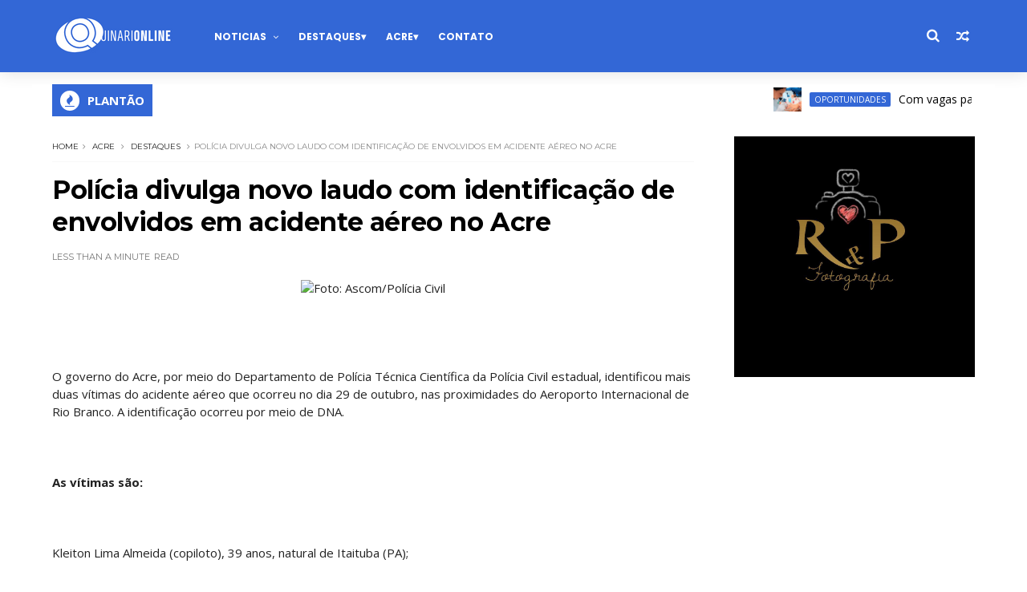

--- FILE ---
content_type: text/html; charset=utf-8
request_url: https://www.google.com/recaptcha/api2/aframe
body_size: 268
content:
<!DOCTYPE HTML><html><head><meta http-equiv="content-type" content="text/html; charset=UTF-8"></head><body><script nonce="4WJ-uScFzDEF6FM38vwC5w">/** Anti-fraud and anti-abuse applications only. See google.com/recaptcha */ try{var clients={'sodar':'https://pagead2.googlesyndication.com/pagead/sodar?'};window.addEventListener("message",function(a){try{if(a.source===window.parent){var b=JSON.parse(a.data);var c=clients[b['id']];if(c){var d=document.createElement('img');d.src=c+b['params']+'&rc='+(localStorage.getItem("rc::a")?sessionStorage.getItem("rc::b"):"");window.document.body.appendChild(d);sessionStorage.setItem("rc::e",parseInt(sessionStorage.getItem("rc::e")||0)+1);localStorage.setItem("rc::h",'1768620732799');}}}catch(b){}});window.parent.postMessage("_grecaptcha_ready", "*");}catch(b){}</script></body></html>

--- FILE ---
content_type: text/javascript; charset=UTF-8
request_url: https://www.oquinarionline.com/feeds/posts/default?alt=json-in-script&callback=jQuery1110016643147045411544_1768620726817&_=1768620726818
body_size: 30789
content:
// API callback
jQuery1110016643147045411544_1768620726817({"version":"1.0","encoding":"UTF-8","feed":{"xmlns":"http://www.w3.org/2005/Atom","xmlns$openSearch":"http://a9.com/-/spec/opensearchrss/1.0/","xmlns$blogger":"http://schemas.google.com/blogger/2008","xmlns$georss":"http://www.georss.org/georss","xmlns$gd":"http://schemas.google.com/g/2005","xmlns$thr":"http://purl.org/syndication/thread/1.0","id":{"$t":"tag:blogger.com,1999:blog-1631944903606882727"},"updated":{"$t":"2026-01-16T16:59:30.110-08:00"},"category":[{"term":"Destaques"},{"term":"Acre"},{"term":"Policial"},{"term":"Politica"},{"term":"Geral"},{"term":"Alerta"},{"term":"Do interior"},{"term":"Noticias"},{"term":"Boa notícia"},{"term":"Previsão do Tempo"},{"term":"Concursos"},{"term":"Oportunidades"},{"term":"Utilidade Publica"},{"term":"Destaque"},{"term":"Saúde"},{"term":"Justiça"},{"term":"Educação"},{"term":"COVID-19"},{"term":"Meio Ambiente"},{"term":"Eleições"},{"term":"Cotidiano"},{"term":"Economia"},{"term":"Esporte"},{"term":"Pandemia"},{"term":"Empregos"},{"term":"Saude"},{"term":"Carnaval"},{"term":"Descaso"},{"term":"Denúncia"},{"term":"Galeria"},{"term":"Cultura"},{"term":"Colunistas"},{"term":"Deu Ruim"},{"term":"Central Gospel"},{"term":"Enchentes"},{"term":"Segurança"},{"term":"Pesquisa"},{"term":"ENEM"},{"term":"Josafá Vieira"},{"term":"Futebol"},{"term":"Opiniao"},{"term":"Auxilio Emergencial"},{"term":"Videos"},{"term":"Ajuda"},{"term":"Gospel"},{"term":"Manisfestação"},{"term":"Solidariedade"},{"term":"Vacinação"},{"term":"Editorial"},{"term":"Fiscalização"},{"term":"Feriado"},{"term":"Lockdown"},{"term":"Regionais"},{"term":"Televisao"},{"term":"Vacinas"},{"term":"futsal"},{"term":"Bolsa Família"},{"term":"Copa do Mundo"},{"term":"Denilson Almeida"},{"term":"LGBTQIAPN+"},{"term":"TECNOLOGIA"},{"term":"Trânsito"},{"term":"Turismo"},{"term":"alto acre"},{"term":"Biometria"},{"term":"Classificados"},{"term":"DestaquesPolitica"},{"term":"Estagios"},{"term":"Estágio"},{"term":"Expoacre 2025"},{"term":"IBGE"},{"term":"Inclusão"},{"term":"Urgente"},{"term":"artigo"},{"term":"campeonato acreano"}],"title":{"type":"text","$t":"Absolutamente tudo sobre Senador Guiomard, a terra do amendoim - Quinari Online"},"subtitle":{"type":"html","$t":"Absolutamente tudo sobre a terra do amendoim"},"link":[{"rel":"http://schemas.google.com/g/2005#feed","type":"application/atom+xml","href":"https:\/\/www.oquinarionline.com\/feeds\/posts\/default"},{"rel":"self","type":"application/atom+xml","href":"https:\/\/www.blogger.com\/feeds\/1631944903606882727\/posts\/default?alt=json-in-script"},{"rel":"alternate","type":"text/html","href":"https:\/\/www.oquinarionline.com\/"},{"rel":"hub","href":"http://pubsubhubbub.appspot.com/"},{"rel":"next","type":"application/atom+xml","href":"https:\/\/www.blogger.com\/feeds\/1631944903606882727\/posts\/default?alt=json-in-script\u0026start-index=26\u0026max-results=25"}],"author":[{"name":{"$t":"Unknown"},"email":{"$t":"noreply@blogger.com"},"gd$image":{"rel":"http://schemas.google.com/g/2005#thumbnail","width":"16","height":"16","src":"https:\/\/img1.blogblog.com\/img\/b16-rounded.gif"}}],"generator":{"version":"7.00","uri":"http://www.blogger.com","$t":"Blogger"},"openSearch$totalResults":{"$t":"5586"},"openSearch$startIndex":{"$t":"1"},"openSearch$itemsPerPage":{"$t":"25"},"entry":[{"id":{"$t":"tag:blogger.com,1999:blog-1631944903606882727.post-8889145434545646559"},"published":{"$t":"2026-01-16T03:42:00.000-08:00"},"updated":{"$t":"2026-01-16T03:42:40.250-08:00"},"category":[{"scheme":"http://www.blogger.com/atom/ns#","term":"Oportunidades"}],"title":{"type":"text","$t":"Com vagas para Senador Guiomard: Ieptec abre 140 vagas em cursos gratuitos voltados para mulheres"},"content":{"type":"html","$t":"\u003Cdiv style=\"text-align: justify;\"\u003E\u003Cimg src=\"https:\/\/ac24horas.com\/wp-content\/uploads\/2026\/01\/image-1.webp\" \/\u003E\u003C\/div\u003E\u003Cdiv style=\"text-align: justify;\"\u003E\u003Cbr \/\u003E\u003C\/div\u003E\u003Cdiv style=\"text-align: justify;\"\u003E\u003Cbr \/\u003E\u003C\/div\u003E\u003Cdiv style=\"text-align: justify;\"\u003EO Instituto Estadual de Educação Profissional e Tecnológica (Ieptec) vai ofertar 140 vagas em cursos gratuitos de qualificação profissional voltados exclusivamente ao público feminino, por meio do projeto Mulher, Igualdade e Dignidade. As inscrições começam na próxima segunda-feira, 19, e seguem até quarta-feira, 21, de forma presencial.\u003C\/div\u003E\u003Cdiv style=\"text-align: justify;\"\u003E\u003Cbr \/\u003E\u003C\/div\u003E\u003Cdiv style=\"text-align: justify;\"\u003EA iniciativa, divulgada nesta quinta-feira, 15, no Diário Oficial do Estado (DOE), é destinada a mulheres cis e transgênero em situação de vulnerabilidade social e econômica que residam em Capixaba, Rio Branco, Senador Guiomard e Sena Madureira. Além da qualificação profissional, o projeto tem como objetivo fomentar o empreendedorismo e ampliar a inserção dessas mulheres no mercado de trabalho.\u003C\/div\u003E\u003Cdiv style=\"text-align: justify;\"\u003E\u003Cbr \/\u003E\u003C\/div\u003E\u003Cdiv style=\"text-align: justify;\"\u003ENesta primeira etapa, as 140 vagas estão distribuídas em cursos de cabeleireiro, corte e costura e manicure e pedicure, que serão ministrados pelo Centro de Educação Profissional e Tecnológica (Cept) em Serviços Campos Pereira, da rede Ieptec.\u003C\/div\u003E\u003Cdiv style=\"text-align: justify;\"\u003E\u003Cbr \/\u003E\u003C\/div\u003E\u003Cdiv style=\"text-align: justify;\"\u003EAo todo, serão formadas seis turmas, sendo 30 vagas para Capixaba, no curso de corte e costura; 30 vagas para Senador Guiomard, em manicure e pedicure; 30 vagas para Sena Madureira, também em manicure e pedicure; 25 vagas para Rio Branco, no curso de cabeleireiro; e outras 25 vagas para Sena Madureira, em cabeleireiro.\u003C\/div\u003E\u003Cdiv style=\"text-align: justify;\"\u003E\u003Cbr \/\u003E\u003C\/div\u003E\u003Cdiv style=\"text-align: justify;\"\u003EPara participar do processo seletivo, a candidata deve ter idade mínima de 16 anos, ensino fundamental completo e preencher corretamente todos os campos do formulário de inscrição. A seleção ocorrerá por meio de sorteio, de acordo com o número de vagas por curso, a ser realizado no próprio local de inscrição, às 11h do dia 21.\u003C\/div\u003E\u003Cdiv style=\"text-align: justify;\"\u003E\u003Cbr \/\u003E\u003C\/div\u003E\u003Cdiv style=\"text-align: justify;\"\u003EAs candidatas sorteadas dentro do número de vagas serão matriculadas, enquanto as demais formarão cadastro de reserva. Caso a candidata selecionada não efetive a matrícula dentro do prazo estabelecido, será substituída pela próxima classificada no cadastro reserva. O resultado final será divulgado na sexta-feira, 30, no DOE.\u003C\/div\u003E\u003Cdiv style=\"text-align: justify;\"\u003E\u003Cbr \/\u003E\u003C\/div\u003E\u003Cdiv style=\"text-align: justify;\"\u003E\u003Cb\u003EAs inscrições ocorrerão nos seguintes locais e horários:\u003C\/b\u003E\u003C\/div\u003E\u003Cdiv style=\"text-align: justify;\"\u003E\u003Cbr \/\u003E\u003C\/div\u003E\u003Cdiv style=\"text-align: justify;\"\u003ECapixaba: Na escola Argentina Pereira Feitosa, localizada na rua Francisco Cordeiro de Andrade, s\/n, Centro, das 7h às 11h;\u003C\/div\u003E\u003Cdiv style=\"text-align: justify;\"\u003E\u003Cbr \/\u003E\u003C\/div\u003E\u003Cdiv style=\"text-align: justify;\"\u003ERio Branco: No Cept Campos Pereira, na rua José Brandão, nº 49, Conjunto Guiomard Santos I, bairro Cohab do Bosque, das 8h às 11h30 e das 14h às 16h30;\u003C\/div\u003E\u003Cdiv style=\"text-align: justify;\"\u003E\u003Cbr \/\u003E\u003C\/div\u003E\u003Cdiv style=\"text-align: justify;\"\u003ESenador Guiomard: Na Secretaria Municipal de Assistência Social, na Avenida Castelo Branco, nº 1479, Centro, das 7h às 12h e das 14h às 17h;\u003C\/div\u003E\u003Cdiv style=\"text-align: justify;\"\u003E\u003Cbr \/\u003E\u003C\/div\u003E\u003Cdiv style=\"text-align: justify;\"\u003ESena Madureira: No Serviço de Convivência e Fortalecimento de Vínculos (antigo ProJovem), na avenida Guanabara, nº 263, bairro José N. Sobrinho, das 7h às 11h e das 13h às 17h.\u003C\/div\u003E\u003Cdiv style=\"text-align: justify;\"\u003E\u003Cbr \/\u003E\u003C\/div\u003E\u003Cdiv style=\"text-align: justify;\"\u003EO início das aulas está previsto para 9 de fevereiro de 2026, em Rio Branco; 23 de fevereiro de 2026, em Capixaba e Senador Guiomard; e 23 de março e 23 de agosto de 2026, em Sena Madureira, conforme o curso. As aulas ocorrerão de segunda a sexta-feira, com horários variando entre os turnos da tarde e da noite, de acordo com o município e a qualificação ofertada.\u003C\/div\u003E\u003Cdiv style=\"text-align: justify;\"\u003E\u003Cbr \/\u003E\u003C\/div\u003E\u003Cdiv style=\"text-align: justify;\"\u003E\u003Cbr \/\u003E\u003C\/div\u003E\u003Cdiv style=\"text-align: justify;\"\u003E\u003Cbr \/\u003E\u003C\/div\u003E\u003Cdiv style=\"text-align: justify;\"\u003E\u003Cbr \/\u003E\u003C\/div\u003E\u003Cdiv style=\"text-align: justify;\"\u003EFonte: \u003Ca href=\"https:\/\/ac24horas.com\/2026\/01\/15\/ieptec-abre-140-vagas-em-cursos-gratuitos-voltados-para-mulheres\/amp\/\"\u003Eac24horas\u003C\/a\u003E\u003C\/div\u003E\u003Cdiv class=\"sp-cnt\" style=\"background-attachment: initial; background-clip: initial; background-image: initial; background-origin: initial; background-position: initial; background-repeat: initial; background-size: initial; border: 0px; box-sizing: border-box; clear: both; display: inline-block; font-family: Arial, Helvetica, \u0026quot;sans-serif\u0026quot;; font-size: 16px; margin: 40px 0px 0px; outline: 0px; padding: 0px; vertical-align: baseline; width: 1520.8px;\"\u003E\u003Cdiv class=\"cntr\" style=\"background-attachment: initial; background-clip: initial; background-image: initial; background-origin: initial; background-position: initial; background-repeat: initial; background-size: initial; border: 0px; box-sizing: border-box; margin: 0px auto; max-width: 1100px; outline: 0px; padding: 0px 20px; vertical-align: baseline; width: 1100px;\"\u003E\u003Cdiv class=\"sp-rl\" style=\"background-attachment: initial; background-clip: initial; background-image: initial; background-origin: initial; background-position: initial; background-repeat: initial; background-size: initial; border: 0px; box-sizing: border-box; display: inline-flex; margin: 0px; outline: 0px; padding: 0px; vertical-align: baseline; width: 1060px;\"\u003E\u003Cdiv class=\"sp-rt\" style=\"background-attachment: initial; background-clip: initial; background-image: initial; background-origin: initial; background-position: initial; background-repeat: initial; background-size: initial; border: 0px; box-sizing: border-box; flex-direction: column; justify-content: space-around; margin: 0px 0px 0px 60px; order: 1; outline: 0px; padding: 0px; vertical-align: baseline; width: 763.2px;\"\u003E\u003Cdiv class=\"cntn-wrp artl-cnt\" style=\"background-attachment: initial; background-clip: initial; background-image: initial; background-origin: initial; background-position: initial; background-repeat: initial; background-size: initial; border: 0px; box-sizing: border-box; font-family: Arial, Helvetica, sans-serif; font-size: 18px; line-height: 1.7; margin: 0px; outline: 0px; padding: 0px; vertical-align: baseline; word-break: break-word;\"\u003E\u003Cp style=\"background-attachment: initial; background-clip: initial; background-image: initial; background-origin: initial; background-position: initial; background-repeat: initial; background-size: initial; border: 0px; box-sizing: border-box; margin: 0px 0px 30px; outline: 0px; padding: 0px; vertical-align: baseline; word-break: break-word;\"\u003E\u003C\/p\u003E\u003C\/div\u003E\u003C\/div\u003E\u003C\/div\u003E\u003C\/div\u003E\u003C\/div\u003E"},"link":[{"rel":"edit","type":"application/atom+xml","href":"https:\/\/www.blogger.com\/feeds\/1631944903606882727\/posts\/default\/8889145434545646559"},{"rel":"self","type":"application/atom+xml","href":"https:\/\/www.blogger.com\/feeds\/1631944903606882727\/posts\/default\/8889145434545646559"},{"rel":"alternate","type":"text/html","href":"https:\/\/www.oquinarionline.com\/2026\/01\/com-vagas-para-senador-guiomard-ieptec.html","title":"Com vagas para Senador Guiomard: Ieptec abre 140 vagas em cursos gratuitos voltados para mulheres"}],"author":[{"name":{"$t":"Redação do Quinari Online"},"uri":{"$t":"http:\/\/www.blogger.com\/profile\/02018909249896023011"},"email":{"$t":"noreply@blogger.com"},"gd$image":{"rel":"http://schemas.google.com/g/2005#thumbnail","width":"16","height":"16","src":"https:\/\/img1.blogblog.com\/img\/b16-rounded.gif"}}]},{"id":{"$t":"tag:blogger.com,1999:blog-1631944903606882727.post-7538366900966965372"},"published":{"$t":"2026-01-16T03:41:00.000-08:00"},"updated":{"$t":"2026-01-16T03:41:02.132-08:00"},"category":[{"scheme":"http://www.blogger.com/atom/ns#","term":"Previsão do Tempo"}],"title":{"type":"text","$t":"Sexta-feira será de calor, tempo abafado e risco de chuvas intensas em todo o Acre"},"content":{"type":"html","$t":"\u003Cdiv style=\"text-align: justify;\"\u003EA sexta-feira (16) será marcada por calor intenso, sensação de abafamento e elevada umidade do ar em todo o Acre. De acordo com o meteorologista Davi Friale, essas condições favorecem a ocorrência de chuvas passageiras, que podem ser fortes em pontos isolados do estado.\u003C\/div\u003E\u003Cdiv style=\"text-align: justify;\"\u003E\u003Cimg src=\"https:\/\/contilnetnoticias.com.br\/wp-content\/uploads\/2024\/05\/Previsao-do-tempo-2.jpg\" \/\u003E\u003C\/div\u003E\u003Cdiv style=\"text-align: justify;\"\u003EA sexta-feira (16) será marcada por calor intenso, sensação de abafamento e elevada umidade do ar em todo o Acre\/ Foto: Reprodução\u003C\/div\u003E\u003Cdiv style=\"text-align: justify;\"\u003E\u003Cbr \/\u003E\u003C\/div\u003E\u003Cdiv style=\"text-align: justify;\"\u003EO cenário climático atinge também outras áreas da Região Norte e Centro-Oeste do país, além de regiões da Bolívia e do Peru. Em algumas localidades, as chuvas podem ocorrer com intensidade suficiente para provocar transtornos à população.\u003C\/div\u003E\u003Cdiv style=\"text-align: justify;\"\u003E\u003Cbr \/\u003E\u003C\/div\u003E\u003Cdiv style=\"text-align: justify;\"\u003ENo leste e sul do Acre, que abrangem as microrregiões de Rio Branco, Brasileia e Sena Madureira, o dia será de sol entre nuvens, com pancadas rápidas e localizadas. Há média probabilidade de chuvas fortes. A umidade relativa do ar deve variar entre 50% e 60% no período da tarde, chegando a até 95% nas primeiras horas da manhã. Os ventos permanecem fracos, predominando do norte, com variações de noroeste e nordeste.\u003C\/div\u003E\u003Cdiv style=\"text-align: justify;\"\u003E\u003Cbr \/\u003E\u003C\/div\u003E\u003Cdiv style=\"text-align: justify;\"\u003EJá no centro e oeste do estado, nas microrregiões de Cruzeiro do Sul e Tarauacá, o tempo segue o mesmo padrão: calor, abafamento e chuvas pontuais, algumas intensas. A umidade mínima fica entre 65% e 75% durante a tarde, enquanto a máxima pode alcançar 100% ao amanhecer.\u003C\/div\u003E\u003Cdiv style=\"text-align: justify;\"\u003E\u003Cbr \/\u003E\u003C\/div\u003E\u003Cdiv style=\"text-align: justify;\"\u003EAs temperaturas permanecem elevadas em todas as regiões acreanas. Em Rio Branco, Senador Guiomard, Bujari e Porto Acre, os termômetros variam entre 22°C e 24°C nas mínimas, com máximas entre 31°C e 33°C. Em Brasileia, Epitaciolândia, Xapuri, Capixaba e Assis Brasil, as máximas podem chegar a 34°C.\u003C\/div\u003E\u003Cdiv style=\"text-align: justify;\"\u003E\u003Cbr \/\u003E\u003C\/div\u003E\u003Cdiv style=\"text-align: justify;\"\u003EMunicípios como Sena Madureira, Tarauacá e Feijó também registram calor intenso, com máximas entre 31°C e 34°C. No Vale do Juruá, incluindo Cruzeiro do Sul, Mâncio Lima e Rodrigues Alves, as temperaturas ficam um pouco mais amenas, variando entre 30°C e 32°C.\u003C\/div\u003E\u003Cdiv style=\"text-align: justify;\"\u003E\u003Cbr \/\u003E\u003C\/div\u003E\u003Cdiv style=\"text-align: justify;\"\u003ESegundo Davi Friale, a recomendação é de atenção redobrada para possíveis pancadas de chuva mais intensas, principalmente no fim da tarde e início da noite.\u003C\/div\u003E\u003Cdiv style=\"text-align: justify;\"\u003E\u003Cbr \/\u003E\u003C\/div\u003E\u003Cdiv style=\"text-align: justify;\"\u003E\u003Cbr \/\u003E\u003C\/div\u003E\u003Cdiv style=\"text-align: justify;\"\u003E\u003Cbr \/\u003E\u003C\/div\u003E\u003Cdiv style=\"text-align: justify;\"\u003E\u003Cbr \/\u003E\u003C\/div\u003E\u003Cdiv style=\"text-align: justify;\"\u003EFonte: \u003Ca href=\"https:\/\/contilnetnoticias.com.br\/2026\/01\/sexta-feira-sera-de-calor-tempo-abafado-e-risco-de-chuvas-intensas-em-todo-o-acre\/\"\u003Econtilnetnoticias\u003C\/a\u003E\u003C\/div\u003E"},"link":[{"rel":"edit","type":"application/atom+xml","href":"https:\/\/www.blogger.com\/feeds\/1631944903606882727\/posts\/default\/7538366900966965372"},{"rel":"self","type":"application/atom+xml","href":"https:\/\/www.blogger.com\/feeds\/1631944903606882727\/posts\/default\/7538366900966965372"},{"rel":"alternate","type":"text/html","href":"https:\/\/www.oquinarionline.com\/2026\/01\/sexta-feira-sera-de-calor-tempo-abafado.html","title":"Sexta-feira será de calor, tempo abafado e risco de chuvas intensas em todo o Acre"}],"author":[{"name":{"$t":"Redação do Quinari Online"},"uri":{"$t":"http:\/\/www.blogger.com\/profile\/02018909249896023011"},"email":{"$t":"noreply@blogger.com"},"gd$image":{"rel":"http://schemas.google.com/g/2005#thumbnail","width":"16","height":"16","src":"https:\/\/img1.blogblog.com\/img\/b16-rounded.gif"}}]},{"id":{"$t":"tag:blogger.com,1999:blog-1631944903606882727.post-8572618295381635330"},"published":{"$t":"2026-01-16T03:40:00.000-08:00"},"updated":{"$t":"2026-01-16T03:40:00.555-08:00"},"category":[{"scheme":"http://www.blogger.com/atom/ns#","term":"Do interior"}],"title":{"type":"text","$t":"Discussão em via pública termina em agressão no interior do Acre; veja vídeo"},"content":{"type":"html","$t":"\u003Cdiv style=\"text-align: justify;\"\u003EUma discursão entre dois homens, terminou em agressão física nesta quinta-feira (15), no porto do Diogo, localizado no bairro Vitória, em Sena Madureira, no interior do Acre. Um vídeo enviado a nossa redação mostra o momento do desentendimento.\u003C\/div\u003E\u003Cdiv style=\"text-align: justify;\"\u003E\u003Cbr \/\u003E\u003C\/div\u003E\u003Cdiv style=\"text-align: justify;\"\u003E\u003Ca href=\"https:\/\/contilnetnoticias.com.br\/wp-content\/uploads\/2026\/01\/f-8.jpeg\"\u003E\u003Cimg src=\"https:\/\/contilnetnoticias.com.br\/wp-content\/uploads\/2026\/01\/f-8.jpeg\" \/\u003E\u003C\/a\u003E\u003C\/div\u003E\u003Cdiv style=\"text-align: justify;\"\u003ENas imagens, os homens aparecem discutindo por um motivo ainda esclarecido, em seguida, um deles dar um soco no rosto do outro envolvido\/Foto: Reprodução\u003C\/div\u003E\u003Cdiv style=\"text-align: justify;\"\u003E\u003Cbr \/\u003E\u003C\/div\u003E\u003Cdiv style=\"text-align: justify;\"\u003ENas imagens, os homens aparecem discutindo por um motivo ainda não esclarecidas, em seguida, um deles dar um soco no rosto do outro envolvido, fazendo com que ele caia ao chão. A agressão é presenciada por populares, mas ninguém interviu na confusão.\u003C\/div\u003E\u003Cdiv style=\"text-align: justify;\"\u003E\u003Cbr \/\u003E\u003C\/div\u003E\u003Cdiv style=\"text-align: justify;\"\u003ESegundo informações, a Polícia Militar não chegou a ser acionada, tendo em vista que os envolvidos se dispersaram do local logo em seguida. O vídeo da agressão viralizou no município.\u003C\/div\u003E\u003Cdiv style=\"text-align: justify;\"\u003E\u003Cbr \/\u003E\u003C\/div\u003E\u003Cdiv style=\"text-align: justify;\"\u003EEsse tipo de episódio evidencia como conflitos aparentemente comuns podem se transformar em situações graves de violência, quando não há intervenção. Os nomes dos envolvidos não foram divulgados.\u003C\/div\u003E\u003Cdiv style=\"text-align: justify;\"\u003E\u003Cb\u003E\u003Cbr \/\u003E\u003C\/b\u003E\u003C\/div\u003E\u003Cdiv style=\"text-align: justify;\"\u003E\u003Cb\u003EVeja o vídeo:\u003C\/b\u003E\u003C\/div\u003E\u003Cdiv style=\"text-align: justify;\"\u003E\u003Cbr \/\u003E\u003C\/div\u003E\u003Cdiv class=\"elementor-element elementor-element-994ff90 elementor-widget pcsb-mct elementor-widget-penci-single-content\" data-element_type=\"widget\" data-id=\"994ff90\" data-widget_type=\"penci-single-content.default\" style=\"--align-content: initial; --align-items: initial; --align-self: initial; --flex-basis: initial; --flex-direction: initial; --flex-grow: initial; --flex-shrink: initial; --flex-wrap: initial; --gap: initial; --justify-content: initial; --kit-widget-spacing: 0px; --order: initial; --widgets-spacing-column: 20px; --widgets-spacing-row: 20px; --widgets-spacing: 20px 20px; align-items: normal; align-self: auto; box-sizing: border-box; flex-flow: row; flex: 0 1 auto; gap: 20px; margin-block-end: 0px; margin: 0px; max-width: 100%; min-width: 0px; order: 0; outline: 0px; padding: 0px; place-content: normal; position: relative;\"\u003E\u003Cdiv class=\"elementor-widget-container\" style=\"box-sizing: border-box; height: 2602.31px; margin: 0px; outline: 0px; padding: 0px; transition: background 0.3s, border 0.3s, border-radius 0.3s, box-shadow 0.3s, transform 0.4s;\"\u003E\u003Carticle class=\"post\" style=\"box-sizing: border-box; margin: 0px; outline: 0px; padding: 0px;\"\u003E\u003Cdiv class=\"post-entry blockquote-style-1  heading1-style-1 heading2-style-1 heading3-style-1 heading4-style-1 heading5-style-1\" style=\"box-sizing: border-box; line-height: 28px; margin-bottom: 0px !important; margin-left: 0px; margin-right: 0px; margin-top: 0px; outline: 0px; padding: 0px;\"\u003E\u003Cdiv class=\"inner-post-entry entry-content\" id=\"penci-post-entry-inner\" style=\"background-color: white; box-sizing: border-box; color: #313131; counter-reset: footnotes 0; font-family: Merriweather, sans-serif; font-size: 20px; margin: 0px; outline: 0px; padding: 0px;\"\u003E\u003Ciframe allowfullscreen=\"true\" allowtransparency=\"true\" class=\"instagram-media instagram-media-rendered\" data-instgrm-payload-id=\"instagram-media-payload-0\" frameborder=\"0\" height=\"1279\" id=\"instagram-embed-0\" scrolling=\"no\" src=\"https:\/\/www.instagram.com\/reel\/DTjJvgzEmsT\/embed\/captioned\/?cr=1\u0026amp;v=14\u0026amp;wp=658\u0026amp;rd=https%3A%2F%2Fcontilnetnoticias.com.br\u0026amp;rp=%2F2026%2F01%2Fdiscussao-em-via-publica-termina-em-agressao-no-interior-do-acre-veja-video%2F#%7B%22ci%22%3A0%2C%22os%22%3A8124.200000000012%7D\" style=\"background-attachment: initial; background-clip: initial; background-image: initial; background-origin: initial; background-position: initial; background-repeat: initial; background-size: initial; border-color: rgb(219, 219, 219); border-radius: 3px; border-style: solid; border-width: 1px; box-shadow: none; box-sizing: border-box; display: block; line-height: 1; margin: 0px 0px 12px; max-width: 658px; min-width: 326px; outline: 0px; padding: 0px; width: calc(100% - 2px);\"\u003E\u003C\/iframe\u003E\u003C\/div\u003E\u003Cdiv class=\"inner-post-entry entry-content\" id=\"penci-post-entry-inner\" style=\"background-color: white; box-sizing: border-box; color: #313131; counter-reset: footnotes 0; font-family: Merriweather, sans-serif; font-size: 20px; margin: 0px; outline: 0px; padding: 0px;\"\u003E\u003Cbr \/\u003E\u003C\/div\u003EFonte: \u003Ca href=\"https:\/\/contilnetnoticias.com.br\/2026\/01\/discussao-em-via-publica-termina-em-agressao-no-interior-do-acre-veja-video\/\"\u003Econtilnetnoticias\u003C\/a\u003E\u003C\/div\u003E\u003C\/article\u003E\u003C\/div\u003E\u003C\/div\u003E"},"link":[{"rel":"edit","type":"application/atom+xml","href":"https:\/\/www.blogger.com\/feeds\/1631944903606882727\/posts\/default\/8572618295381635330"},{"rel":"self","type":"application/atom+xml","href":"https:\/\/www.blogger.com\/feeds\/1631944903606882727\/posts\/default\/8572618295381635330"},{"rel":"alternate","type":"text/html","href":"https:\/\/www.oquinarionline.com\/2026\/01\/discussao-em-via-publica-termina-em.html","title":"Discussão em via pública termina em agressão no interior do Acre; veja vídeo"}],"author":[{"name":{"$t":"Redação do Quinari Online"},"uri":{"$t":"http:\/\/www.blogger.com\/profile\/02018909249896023011"},"email":{"$t":"noreply@blogger.com"},"gd$image":{"rel":"http://schemas.google.com/g/2005#thumbnail","width":"16","height":"16","src":"https:\/\/img1.blogblog.com\/img\/b16-rounded.gif"}}]},{"id":{"$t":"tag:blogger.com,1999:blog-1631944903606882727.post-2260374776225099757"},"published":{"$t":"2026-01-15T16:38:00.000-08:00"},"updated":{"$t":"2026-01-15T16:38:06.380-08:00"},"category":[{"scheme":"http://www.blogger.com/atom/ns#","term":"Previsão do Tempo"}],"title":{"type":"text","$t":"  Muita água! Inmet emite novo alerta para o Acre de perigo potencial para chuvas intensas"},"content":{"type":"html","$t":"\u003Cdiv style=\"text-align: justify;\"\u003EO Instituto Nacional de Meteorologia (Inmet) emitiu um alerta de chuvas intensas para o Acre, com classificação de perigo potencial, válido a partir das 9h05 desta quinta-feira (15) até as 23h59 de sexta-feira (16).\u003C\/div\u003E\u003Cdiv style=\"text-align: justify;\"\u003E\u003Cbr \/\u003E\u003C\/div\u003E\u003Cdiv style=\"text-align: justify;\"\u003EDe acordo com o Inmet, durante o período podem ocorrer chuvas entre 20 e 30 milímetros por hora, com acumulados que podem chegar a 50 milímetros por dia, além de ventos intensos, variando entre 40 e 60 km\/h. As condições aumentam o risco de transtornos pontuais, como alagamentos em áreas urbanas, queda de galhos de árvores, descargas elétricas e interrupções no fornecimento de energia.\u003C\/div\u003E\u003Cdiv style=\"text-align: justify;\"\u003E\u003Cimg src=\"https:\/\/contilnetnoticias.com.br\/wp-content\/uploads\/2025\/12\/chuva.jpg\" \/\u003E\u003C\/div\u003E\u003Cdiv style=\"text-align: justify;\"\u003EPrevisão é de chuvas até a sexta-feira | Foto: Juan Diaz\u003C\/div\u003E\u003Cdiv style=\"text-align: justify;\"\u003E\u003Cbr \/\u003E\u003C\/div\u003E\u003Cdiv style=\"text-align: justify;\"\u003EEm Rio Branco, o alerta meteorológico se soma à situação do Rio Acre, que segue em tendência de elevação. Conforme boletim da Defesa Civil Municipal, o manancial ultrapassou a cota de alerta de 13,50 metros e chegou a 13,60 metros na tarde desta quinta-feira, aproximando-se da cota de transbordo, que é de 14 metros.\u003C\/div\u003E\u003Cdiv style=\"text-align: justify;\"\u003E\u003Cbr \/\u003E\u003C\/div\u003E\u003Cdiv style=\"text-align: justify;\"\u003EO Inmet orienta que, em caso de rajadas de vento, a população evite se abrigar debaixo de árvores, devido ao risco de quedas e descargas elétricas, e não estacione veículos próximos a torres de transmissão ou placas de propaganda. Também é recomendada a desconexão de aparelhos eletrônicos da tomada durante as tempestades.\u003C\/div\u003E\u003Cdiv style=\"text-align: justify;\"\u003E\u003Cbr \/\u003E\u003C\/div\u003E\u003Cdiv style=\"text-align: justify;\"\u003EPara orientações e atendimentos emergenciais, os moradores do Acre podem acionar a Defesa Civil pelo telefone 199 ou o Corpo de Bombeiros pelo 193. As autoridades seguem acompanhando as condições climáticas e hidrológicas, enquanto o período chuvoso mantém o estado sob alerta.\u003C\/div\u003E\u003Cdiv style=\"text-align: justify;\"\u003E\u003Cbr \/\u003E\u003C\/div\u003E\u003Cdiv style=\"text-align: justify;\"\u003E\u003Cbr \/\u003E\u003C\/div\u003E\u003Cdiv style=\"text-align: justify;\"\u003E\u003Cbr \/\u003E\u003C\/div\u003E\u003Cdiv style=\"text-align: justify;\"\u003EFonte: \u003Ca href=\"https:\/\/contilnetnoticias.com.br\/2026\/01\/muita-agua-inmet-emite-novo-alerta-para-o-acre-de-perigo-potencial-para-chuvas-intensas\/\"\u003Econtilnetnoticias\u003C\/a\u003E\u003C\/div\u003E"},"link":[{"rel":"edit","type":"application/atom+xml","href":"https:\/\/www.blogger.com\/feeds\/1631944903606882727\/posts\/default\/2260374776225099757"},{"rel":"self","type":"application/atom+xml","href":"https:\/\/www.blogger.com\/feeds\/1631944903606882727\/posts\/default\/2260374776225099757"},{"rel":"alternate","type":"text/html","href":"https:\/\/www.oquinarionline.com\/2026\/01\/muita-agua-inmet-emite-novo-alerta-para.html","title":"  Muita água! Inmet emite novo alerta para o Acre de perigo potencial para chuvas intensas"}],"author":[{"name":{"$t":"Redação do Quinari Online"},"uri":{"$t":"http:\/\/www.blogger.com\/profile\/02018909249896023011"},"email":{"$t":"noreply@blogger.com"},"gd$image":{"rel":"http://schemas.google.com/g/2005#thumbnail","width":"16","height":"16","src":"https:\/\/img1.blogblog.com\/img\/b16-rounded.gif"}}]},{"id":{"$t":"tag:blogger.com,1999:blog-1631944903606882727.post-9104319447658131859"},"published":{"$t":"2026-01-15T16:37:00.000-08:00"},"updated":{"$t":"2026-01-15T16:37:18.106-08:00"},"category":[{"scheme":"http://www.blogger.com/atom/ns#","term":"Acre"}],"title":{"type":"text","$t":" Acusado de dar calote em excursão, dono de agência quebra o silêncio e fala ao ContilNet sobre polêmica"},"content":{"type":"html","$t":"\u003Cdiv style=\"text-align: justify;\"\u003EO organizador de excursões João Carlos, conhecido como Kim, apresentou sua versão dos fatos na Delegacia de Flagrantes (Defla), em Rio Branco, após ser acusado por passageiros de não cumprir com pacotes turísticos vendidos para uma viagem com destino a Cacoal (RO). Segundo ele, o problema ocorreu devido a pendências financeiras com a empresa responsável pelo transporte, o que teria impedido a liberação dos ônibus.\u003C\/div\u003E\u003Cdiv style=\"text-align: justify;\"\u003E\u003Cbr \/\u003E\u003C\/div\u003E\u003Cdiv style=\"text-align: justify;\"\u003EDe acordo com Kim, os pacotes comercializados variam de acordo com o perfil dos clientes e o número de pessoas. “Nós temos pacotes promocionais para três, quatro ou cinco pessoas, com passagem, hospedagem, café da manhã e entrada no parque”, explicou. Ele afirmou que os valores também variam, podendo chegar a cerca de R$ 2 mil no caso de casais, ou promoções que permitem a viagem de até cinco pessoas por valores entre R$ 1 mil e R$ 1,5 mil.\u003C\/div\u003E\u003Cdiv style=\"text-align: justify;\"\u003E\u003Cbr \/\u003E\u003C\/div\u003E\u003Cdiv style=\"text-align: justify;\"\u003E\u003Cimg src=\"https:\/\/contilnetnoticias.com.br\/wp-content\/uploads\/2026\/01\/WhatsApp-Image-2026-01-15-at-14.38.13.jpeg\" \/\u003E\u003C\/div\u003E\u003Cdiv style=\"text-align: justify;\"\u003EKim diz que acordo com transportadora foi rompido e anuncia cancelamento de novas viagens\/Foto: ContilNet\u003C\/div\u003E\u003Cdiv style=\"text-align: justify;\"\u003E\u003Cbr \/\u003E\u003C\/div\u003E\u003Cdiv style=\"text-align: justify;\"\u003ESobre a ausência dos ônibus no local de embarque, na Praça da Juventude, Kim disse que trabalhava há anos com empresas de transporte, mas que perdeu o crédito após mudanças administrativas. Segundo ele, uma nova negociação foi feita com a YES Turismo, por meio do proprietário identificado como Igor. “Ele liberou duas vans e um ônibus praticamente fiados, para a gente retomar as excursões”, relatou.\u003C\/div\u003E\u003Cdiv style=\"text-align: justify;\"\u003E\u003Cbr \/\u003E\u003C\/div\u003E\u003Cdiv style=\"text-align: justify;\"\u003EAinda conforme o organizador, ficou acordado que cada viagem realizada serviria para quitar uma anterior, sem acúmulo de débitos. No entanto, para que a excursão marcada para a noite de quarta-feira (14) fosse liberada, seria necessário quitar uma pendência referente ao mês de novembro. “Faltavam cerca de R$ 14 mil para pagar essa viagem passada”, afirmou. Ele disse que conseguiu levantar parte do valor com ajuda de um cliente de Pauini, mas não conseguiu completar o montante a tempo.\u003C\/div\u003E\u003Cdiv style=\"text-align: justify;\"\u003E\u003Ca href=\"https:\/\/contilnetnoticias.com.br\/wp-content\/uploads\/2026\/01\/photo-collage.png-4.png\"\u003E\u003Cimg src=\"https:\/\/contilnetnoticias.com.br\/wp-content\/uploads\/2026\/01\/photo-collage.png-4.png\" \/\u003E\u003C\/a\u003E\u003C\/div\u003E\u003Cdiv style=\"text-align: justify;\"\u003EPassageiros ficaram horas aguardando a chegado do ônibus\/Foto: Reprodução\u003C\/div\u003E\u003Cdiv style=\"text-align: justify;\"\u003E\u003Cbr \/\u003E\u003C\/div\u003E\u003Cdiv style=\"text-align: justify;\"\u003E\u003Cbr \/\u003E\u003C\/div\u003E\u003Cdiv style=\"text-align: justify;\"\u003EQuestionado sobre a cobrança adicional de R$ 90 feita aos passageiros já na praça, Kim afirmou que se tratou de um pedido de ajuda, motivado por um problema no recebimento de valores via cartão. “Eu expliquei que tive um problema de venda no cartão e que o dinheiro só cairia em dias úteis. Perguntei se alguém poderia me ajudar com esse valor, que seria reembolsado até domingo”, declarou. Ele ressaltou que ninguém foi obrigado a pagar.\u003C\/div\u003E\u003Cdiv style=\"text-align: justify;\"\u003E\u003Cbr \/\u003E\u003C\/div\u003E\u003Cdiv style=\"text-align: justify;\"\u003E\u003Cbr \/\u003E\u003C\/div\u003E\u003Cdiv style=\"text-align: justify;\"\u003ESegundo Kim, como a pendência anterior não foi quitada, a empresa de transporte não liberou o ônibus. Ele afirmou ainda que ficou surpreso com a situação, já que vinha realizando várias viagens sem intercorrências.\u003C\/div\u003E\u003Cdiv style=\"text-align: justify;\"\u003E\u003Cbr \/\u003E\u003C\/div\u003E\u003Cdiv style=\"text-align: justify;\"\u003ESobre o ressarcimento dos clientes, Kim garantiu que pretende devolver os valores pagos. “A partir de segunda-feira, vamos começar a trabalhar para fazer o reembolso de todos os clientes”, afirmou. Ele também informou que as próximas excursões devem ser canceladas até que a situação seja totalmente esclarecida, já que não pretende mais trabalhar com a empresa de transporte envolvida.\u003C\/div\u003E\u003Cdiv style=\"text-align: justify;\"\u003EPosicionamento Yes Turismo\u003C\/div\u003E\u003Cdiv style=\"text-align: justify;\"\u003E\u003Cbr \/\u003E\u003C\/div\u003E\u003Cdiv style=\"text-align: justify;\"\u003E\u003Cbr \/\u003E\u003C\/div\u003E\u003Cdiv style=\"text-align: justify;\"\u003EEm nota divulgada nas redes sociais, a YES Turismo informou que não possui qualquer vínculo ou autorização para uso de seu nome, logotipo ou imagens por parte da empresa Excursões Kim Turismo ou da página @kimselvaparkoficial.\u003C\/div\u003E\u003Cdiv style=\"text-align: justify;\"\u003E\u003Cbr \/\u003E\u003C\/div\u003E\u003Cdiv style=\"text-align: justify;\"\u003E\u003Cbr \/\u003E\u003C\/div\u003E\u003Cdiv style=\"text-align: justify;\"\u003E“A YES TURISMO informa que não possui qualquer vínculo ou autorização para uso de seu nome, logotipo ou imagens pela Excursões Kim Turismo ou pela página @kimselvaparkoficial. Até 14\/01\/2026, a empresa não tinha conhecimento do uso indevido de imagens que podem ter induzido clientes a erro quanto à prestação do transporte”, diz o comunicado.\u003C\/div\u003E\u003Cdiv style=\"text-align: justify;\"\u003E\u003Cbr \/\u003E\u003C\/div\u003E\u003Cdiv style=\"text-align: justify;\"\u003E\u003Cbr \/\u003E\u003C\/div\u003E\u003Cdiv style=\"text-align: justify;\"\u003EAinda segundo a empresa, a YES Turismo afirma que também se considera vítima da situação, manifesta solidariedade aos possíveis prejudicados e informa que adotará as medidas legais cabíveis. A empresa reforça, ainda, a importância de os clientes confirmarem diretamente com a transportadora as informações divulgadas por agentes de viagens.\u003C\/div\u003E\u003Cdiv style=\"text-align: justify;\"\u003E\u003Cbr \/\u003E\u003C\/div\u003E\u003Cdiv style=\"text-align: justify;\"\u003E\u003Cbr \/\u003E\u003C\/div\u003E\u003Cdiv style=\"text-align: justify;\"\u003E\u003Cimg src=\"https:\/\/contilnetnoticias.com.br\/wp-content\/uploads\/2026\/01\/SaveClip.App_616786660_18442907866106366_2103567802634411797_n-e1768512670640.jpg\" \/\u003E\u003C\/div\u003E\u003Cdiv style=\"text-align: justify;\"\u003E\u003Cb\u003EVale a pena relembrar\u003C\/b\u003E\u003C\/div\u003E\u003Cdiv style=\"text-align: justify;\"\u003E\u003Cbr \/\u003E\u003C\/div\u003E\u003Cdiv style=\"text-align: justify;\"\u003E\u003Cbr \/\u003E\u003C\/div\u003E\u003Cdiv style=\"text-align: justify;\"\u003EEm 2024, outro caso envolvendo a Kim Turismo já havia sido registrado no Acre. À época, dezenas de passageiros denunciaram que uma excursão com destino ao Selva Park, em Cacoal (RO) não aconteceu, apesar de os pacotes terem sido vendidos e pagos antecipadamente. O embarque estava marcado para Rio Branco, mas os ônibus não apareceram, deixando os clientes sem informações e sem a viagem prometida.\u003C\/div\u003E\u003Cdiv style=\"text-align: justify;\"\u003E\u003Cbr \/\u003E\u003C\/div\u003E\u003Cdiv style=\"text-align: justify;\"\u003ESegundo relatos publicados na época, os pacotes foram comercializados principalmente pelas redes sociais. Os passageiros buscaram informações junto à empresa de transporte e ao hotel no destino, que confirmaram a existência de reservas, mas informaram que os pagamentos não haviam sido efetuados ou que as reservas haviam sido canceladas horas antes da viagem. Diante da situação, grupos de clientes se organizaram para trocar informações e registrar boletins de ocorrência.\u003C\/div\u003E\u003Cdiv style=\"text-align: justify;\"\u003E\u003Cbr \/\u003E\u003C\/div\u003E\u003Cdiv style=\"text-align: justify;\"\u003E\u003Cbr \/\u003E\u003C\/div\u003E\u003Cdiv style=\"text-align: justify;\"\u003EAinda em 2024, as denúncias apontavam prejuízos financeiros significativos e a repetição de um padrão de problemas envolvendo excursões organizadas pela empresa. Os casos foram formalizados junto à Polícia Civil, que passou a apurar as circunstâncias e os possíveis crimes relacionados à venda dos pacotes turísticos que não foram cumpridos.\u003C\/div\u003E\u003Cdiv style=\"text-align: justify;\"\u003E\u003Cbr \/\u003E\u003C\/div\u003E\u003Cdiv style=\"text-align: justify;\"\u003E\u003Cbr \/\u003E\u003C\/div\u003E\u003Cdiv style=\"text-align: justify;\"\u003E\u003Cbr \/\u003E\u003C\/div\u003E\u003Cdiv style=\"text-align: justify;\"\u003E\u003Cbr \/\u003E\u003C\/div\u003E\u003Cdiv style=\"text-align: justify;\"\u003EFonte: \u003Ca href=\"https:\/\/contilnetnoticias.com.br\/2026\/01\/acusado-de-dar-calote-em-excursao-dono-de-agencia-quebra-o-silencio-e-fala-ao-contilnet-sobre-polemica\/\"\u003Econtilnetnoticias\u003C\/a\u003E\u003C\/div\u003E"},"link":[{"rel":"edit","type":"application/atom+xml","href":"https:\/\/www.blogger.com\/feeds\/1631944903606882727\/posts\/default\/9104319447658131859"},{"rel":"self","type":"application/atom+xml","href":"https:\/\/www.blogger.com\/feeds\/1631944903606882727\/posts\/default\/9104319447658131859"},{"rel":"alternate","type":"text/html","href":"https:\/\/www.oquinarionline.com\/2026\/01\/acusado-de-dar-calote-em-excursao-dono.html","title":" Acusado de dar calote em excursão, dono de agência quebra o silêncio e fala ao ContilNet sobre polêmica"}],"author":[{"name":{"$t":"Redação do Quinari Online"},"uri":{"$t":"http:\/\/www.blogger.com\/profile\/02018909249896023011"},"email":{"$t":"noreply@blogger.com"},"gd$image":{"rel":"http://schemas.google.com/g/2005#thumbnail","width":"16","height":"16","src":"https:\/\/img1.blogblog.com\/img\/b16-rounded.gif"}}]},{"id":{"$t":"tag:blogger.com,1999:blog-1631944903606882727.post-2013241950524987411"},"published":{"$t":"2026-01-14T05:59:00.000-08:00"},"updated":{"$t":"2026-01-14T05:59:06.233-08:00"},"category":[{"scheme":"http://www.blogger.com/atom/ns#","term":"Acre"}],"title":{"type":"text","$t":"Com salários de quase R$ 10 mil, prefeitura prorroga inscrições de concurso no Acre"},"content":{"type":"html","$t":"\u003Cdiv style=\"text-align: justify;\"\u003EForam prorrogadas até o dia 18 de janeiro as inscrições para o concurso público da Prefeitura de Sena Madureira, no interior do Acre. A seleção oferece 75 vagas para cargos das áreas da educação e da saúde, com salários que podem chegar a R$ 9.950,00.\u003C\/div\u003E\u003Cdiv style=\"text-align: justify;\"\u003E\u003Cbr \/\u003E\u003C\/div\u003E\u003Cdiv style=\"text-align: justify;\"\u003E\u003Ca href=\"https:\/\/contilnetnoticias.com.br\/wp-content\/uploads\/2025\/11\/concurso.jpg\"\u003E\u003Cimg src=\"https:\/\/contilnetnoticias.com.br\/wp-content\/uploads\/2025\/11\/concurso.jpg\" \/\u003E\u003C\/a\u003E\u003C\/div\u003E\u003Cdiv style=\"text-align: justify;\"\u003EProvas acontecem em fevereiro\/Foto: Reprodução\u003C\/div\u003E\u003Cdiv style=\"text-align: justify;\"\u003E\u003Cbr \/\u003E\u003C\/div\u003E\u003Cdiv style=\"text-align: justify;\"\u003EAs inscrições devem ser feitas exclusivamente pelo site da banca organizadora, o Instituto de Desenvolvimento Institucional Brasileiro (IDIB). A taxa é de R$ 70,00 para cargos de nível médio e R$ 80,00 para nível superior. O pagamento pode ser efetuado até o dia 19 de janeiro.\u003C\/div\u003E\u003Cdiv style=\"text-align: justify;\"\u003E\u003Cbr \/\u003E\u003C\/div\u003E\u003Cdiv style=\"text-align: justify;\"\u003EAo todo, são 61 vagas destinadas à área da educação e 14 para a área da saúde. Todas as oportunidades são para atuação na zona urbana do município.\u003C\/div\u003E\u003Cdiv style=\"text-align: justify;\"\u003E\u003Cbr \/\u003E\u003C\/div\u003E\u003Cdiv style=\"text-align: justify;\"\u003EPrincipais datas do concursoInscrições: 1º de dezembro a 12 de janeiro, prorrogadas de 13 a 18 de janeiro\u003C\/div\u003E\u003Cdiv style=\"text-align: justify;\"\u003E\u003Cbr \/\u003E\u003C\/div\u003E\u003Cdiv style=\"text-align: justify;\"\u003EPedido de isenção da taxa: 1º a 2 de dezembro\u003C\/div\u003E\u003Cdiv style=\"text-align: justify;\"\u003E\u003Cbr \/\u003E\u003C\/div\u003E\u003Cdiv style=\"text-align: justify;\"\u003EPagamento da taxa: até 19 de janeiro\u003C\/div\u003E\u003Cdiv style=\"text-align: justify;\"\u003E\u003Cbr \/\u003E\u003C\/div\u003E\u003Cdiv style=\"text-align: justify;\"\u003EAplicação das provas: 22 de fevereiro\u003C\/div\u003E\u003Cdiv style=\"text-align: justify;\"\u003E\u003Cbr \/\u003E\u003C\/div\u003E\u003Cdiv style=\"text-align: justify;\"\u003E\u003Cb\u003EVagas ofertadas\u003C\/b\u003E\u003C\/div\u003E\u003Cdiv style=\"text-align: justify;\"\u003E\u003Cbr \/\u003E\u003C\/div\u003E\u003Cdiv style=\"text-align: justify;\"\u003EEducação – Edital 01Professor de Educação Infantil (Creche): 5 vagas, salário de R$ 3.017,46, jornada de 25 horas semanais\u003C\/div\u003E\u003Cdiv style=\"text-align: justify;\"\u003E\u003Cbr \/\u003E\u003C\/div\u003E\u003Cdiv style=\"text-align: justify;\"\u003EProfessor de Educação Infantil (Pré-escola): 11 vagas, salário de R$ 3.017,46, jornada de 25 horas\u003C\/div\u003E\u003Cdiv style=\"text-align: justify;\"\u003E\u003Cbr \/\u003E\u003C\/div\u003E\u003Cdiv style=\"text-align: justify;\"\u003EProfessor do Ensino Fundamental I: 45 vagas, salário de R$ 3.017,46, jornada de 25 horas\u003C\/div\u003E\u003Cdiv style=\"text-align: justify;\"\u003E\u003Cbr \/\u003E\u003C\/div\u003E\u003Cdiv style=\"text-align: justify;\"\u003ESaúde – Edital 02Cirurgião-dentista: 5 vagas, salário de R$ 4.500,00, jornada de 40 horas\u003C\/div\u003E\u003Cdiv style=\"text-align: justify;\"\u003E\u003Cbr \/\u003E\u003C\/div\u003E\u003Cdiv style=\"text-align: justify;\"\u003EEnfermeiro: 1 vaga, salário de R$ 3.800,00 mais complementação do piso, jornada de 40 horas\u003C\/div\u003E\u003Cdiv style=\"text-align: justify;\"\u003E\u003Cbr \/\u003E\u003C\/div\u003E\u003Cdiv style=\"text-align: justify;\"\u003EMédico clínico geral: 3 vagas, salário de R$ 9.950,00, jornada de 40 horas\u003C\/div\u003E\u003Cdiv style=\"text-align: justify;\"\u003E\u003Cbr \/\u003E\u003C\/div\u003E\u003Cdiv style=\"text-align: justify;\"\u003EMédico veterinário: 1 vaga, salário de R$ 3.800,00, jornada de 40 horas\u003C\/div\u003E\u003Cdiv style=\"text-align: justify;\"\u003E\u003Cbr \/\u003E\u003C\/div\u003E\u003Cdiv style=\"text-align: justify;\"\u003EAgente comunitário de saúde: 4 vagas, salário de R$ 3.036,00 mais adicional de insalubridade, jornada de 40 horas\u003C\/div\u003E\u003Cdiv style=\"text-align: justify;\"\u003E\u003Cbr \/\u003E\u003C\/div\u003E\u003Cdiv style=\"text-align: justify;\"\u003E\u003Cb\u003EEtapas do concurso\u003C\/b\u003E\u003C\/div\u003E\u003Cdiv style=\"text-align: justify;\"\u003E\u003Cbr \/\u003E\u003C\/div\u003E\u003Cdiv style=\"text-align: justify;\"\u003EOs candidatos serão avaliados por meio de prova objetiva e prova discursiva, ambas de caráter eliminatório e classificatório, aplicadas no dia 22 de fevereiro. Para os cargos da educação, também haverá prova de títulos, de caráter classificatório.\u003C\/div\u003E\u003Cdiv style=\"text-align: justify;\"\u003E\u003Cbr \/\u003E\u003C\/div\u003E\u003Cdiv style=\"text-align: justify;\"\u003EA prova objetiva terá duração de cinco horas e contará com 50 questões de múltipla escolha. Para ser classificado, o candidato deverá alcançar pelo menos 50% da pontuação total e não zerar nenhuma disciplina.\u003C\/div\u003E\u003Cdiv style=\"text-align: justify;\"\u003E\u003Cbr \/\u003E\u003C\/div\u003E\u003Cdiv style=\"text-align: justify;\"\u003EA prova discursiva consistirá na elaboração de uma redação dissertativo-argumentativa, com mínimo de 20 e máximo de 30 linhas, sobre tema proposto pela banca. A avaliação será feita com base em critérios formais, textuais e técnicos.\u003C\/div\u003E\u003Cdiv style=\"text-align: justify;\"\u003E\u003Cb\u003E\u003Cbr \/\u003E\u003C\/b\u003E\u003C\/div\u003E\u003Cdiv style=\"text-align: justify;\"\u003E\u003Cb\u003ERetificações\u003C\/b\u003E\u003C\/div\u003E\u003Cdiv style=\"text-align: justify;\"\u003E\u003Cbr \/\u003E\u003C\/div\u003E\u003Cdiv style=\"text-align: justify;\"\u003EOs dois editais passaram por retificações e aditivos, que trataram de ajustes em itens do regulamento e de aspectos relacionados à prova discursiva e à disponibilização do caderno de provas.\u003C\/div\u003E\u003Cdiv style=\"text-align: justify;\"\u003E\u003Cbr \/\u003E\u003C\/div\u003E\u003Cdiv style=\"text-align: justify;\"\u003EOs editais completos, com todas as regras e atualizações, estão disponíveis no site da banca organizadora.\u003C\/div\u003E\u003Cdiv style=\"text-align: justify;\"\u003E\u003Cbr \/\u003E\u003C\/div\u003E\u003Cdiv style=\"text-align: justify;\"\u003E\u003Cbr \/\u003E\u003C\/div\u003E\u003Cdiv style=\"text-align: justify;\"\u003E\u003Cbr \/\u003E\u003C\/div\u003E\u003Cdiv style=\"text-align: justify;\"\u003E\u003Cbr \/\u003E\u003C\/div\u003E\u003Cdiv style=\"text-align: justify;\"\u003EFonte: \u003Ca href=\"https:\/\/contilnetnoticias.com.br\/2026\/01\/com-salarios-de-quase-r-10-mil-prefeitura-prorroga-inscricoes-de-concurso-no-acre\/\"\u003Econtilnetnoticias\u003C\/a\u003E\u003C\/div\u003E"},"link":[{"rel":"edit","type":"application/atom+xml","href":"https:\/\/www.blogger.com\/feeds\/1631944903606882727\/posts\/default\/2013241950524987411"},{"rel":"self","type":"application/atom+xml","href":"https:\/\/www.blogger.com\/feeds\/1631944903606882727\/posts\/default\/2013241950524987411"},{"rel":"alternate","type":"text/html","href":"https:\/\/www.oquinarionline.com\/2026\/01\/com-salarios-de-quase-r-10-mil.html","title":"Com salários de quase R$ 10 mil, prefeitura prorroga inscrições de concurso no Acre"}],"author":[{"name":{"$t":"Redação do Quinari Online"},"uri":{"$t":"http:\/\/www.blogger.com\/profile\/02018909249896023011"},"email":{"$t":"noreply@blogger.com"},"gd$image":{"rel":"http://schemas.google.com/g/2005#thumbnail","width":"16","height":"16","src":"https:\/\/img1.blogblog.com\/img\/b16-rounded.gif"}}]},{"id":{"$t":"tag:blogger.com,1999:blog-1631944903606882727.post-3678255908407260458"},"published":{"$t":"2026-01-14T05:57:00.000-08:00"},"updated":{"$t":"2026-01-14T05:57:27.061-08:00"},"category":[{"scheme":"http://www.blogger.com/atom/ns#","term":"Concursos"}],"title":{"type":"text","$t":" Saiu! Governo nomeia novos aprovados no concurso do Detran; veja a lista com os nomes"},"content":{"type":"html","$t":"\u003Cdiv style=\"text-align: justify;\"\u003EO Governo do Acre publicou no Diário Oficial do Estado, nesta quarta-feira (14), o Decreto nº 12.171-P, de 13 de janeiro de 2026, que trata da nomeação de candidatos aprovados em concurso público para cargos de nível superior do Departamento Estadual de Trânsito do Acre (Detran).\u003C\/div\u003E\u003Cdiv style=\"text-align: justify;\"\u003E\u003Cbr \/\u003E\u003C\/div\u003E\u003Cdiv style=\"text-align: justify;\"\u003E\u003Cimg src=\"https:\/\/contilnetnoticias.com.br\/wp-content\/uploads\/2025\/09\/detran.jpeg\" \/\u003E\u003C\/div\u003E\u003Cdiv style=\"text-align: justify;\"\u003ESede do Detran\/ Foto: Ascom\u003C\/div\u003E\u003Cdiv style=\"text-align: justify;\"\u003E\u003Cbr \/\u003E\u003C\/div\u003E\u003Cdiv style=\"text-align: justify;\"\u003EO decreto é assinado pelo governador do Estado e tem como base o resultado final do concurso público homologado por meio do Edital nº 047 SEAD\/DETRAN, de 18 de dezembro de 2025, publicado no Diário Oficial nº 14.172, em (19) de dezembro de 2025. A medida também considera o processo administrativo SEI nº 0068.001042.01642\/2025-10.\u003C\/div\u003E\u003Cdiv style=\"text-align: justify;\"\u003E\u003Cbr \/\u003E\u003C\/div\u003E\u003Cdiv style=\"text-align: justify;\"\u003EDe acordo com o texto, os candidatos estão sendo nomeados em caráter efetivo, para o quadro permanente de pessoal do Detran, respeitando o padrão e a classe inicial das respectivas carreiras. As nomeações abrangem diferentes cargos e localidades, conforme discriminado no próprio decreto.\u003C\/div\u003E\u003Cdiv style=\"text-align: justify;\"\u003E\u003Cbr \/\u003E\u003C\/div\u003E\u003Cdiv style=\"text-align: justify;\"\u003EA publicação oficial marca mais uma etapa do certame e autoriza o provimento das vagas previstas, reforçando o quadro técnico do Departamento Estadual de Trânsito do Acre e garantindo o cumprimento do resultado final do concurso público.\u003C\/div\u003E\u003Cdiv style=\"text-align: justify;\"\u003E\u003Cbr \/\u003E\u003C\/div\u003E\u003Cdiv style=\"text-align: justify;\"\u003E\u003Cb\u003EVeja lista na íntegra\u003C\/b\u003E\u003C\/div\u003E\u003Cdiv style=\"text-align: justify;\"\u003E\u003Cbr \/\u003E\u003C\/div\u003E\u003Cdiv style=\"text-align: justify;\"\u003E\u003Cimg src=\"https:\/\/contilnetnoticias.com.br\/wp-content\/uploads\/2026\/01\/Captura-de-tela-2026-01-14-081950.png\" \/\u003E\u003C\/div\u003E\u003Cdiv style=\"text-align: justify;\"\u003E\u003Cbr \/\u003E\u003C\/div\u003E\u003Cdiv style=\"text-align: justify;\"\u003E\u003Cbr \/\u003E\u003C\/div\u003E\u003Cdiv style=\"text-align: justify;\"\u003E\u003Cbr \/\u003E\u003C\/div\u003E\u003Cdiv style=\"text-align: justify;\"\u003E\u003Cbr \/\u003E\u003C\/div\u003E\u003Cdiv style=\"text-align: justify;\"\u003EFonte: \u003Ca href=\"https:\/\/contilnetnoticias.com.br\/2026\/01\/saiu-governo-nomeia-novos-aprovados-no-concurso-do-detran-veja-os-nomes\/\"\u003Econtilnetnoticias\u003C\/a\u003E\u003C\/div\u003E"},"link":[{"rel":"edit","type":"application/atom+xml","href":"https:\/\/www.blogger.com\/feeds\/1631944903606882727\/posts\/default\/3678255908407260458"},{"rel":"self","type":"application/atom+xml","href":"https:\/\/www.blogger.com\/feeds\/1631944903606882727\/posts\/default\/3678255908407260458"},{"rel":"alternate","type":"text/html","href":"https:\/\/www.oquinarionline.com\/2026\/01\/saiu-governo-nomeia-novos-aprovados-no.html","title":" Saiu! Governo nomeia novos aprovados no concurso do Detran; veja a lista com os nomes"}],"author":[{"name":{"$t":"Redação do Quinari Online"},"uri":{"$t":"http:\/\/www.blogger.com\/profile\/02018909249896023011"},"email":{"$t":"noreply@blogger.com"},"gd$image":{"rel":"http://schemas.google.com/g/2005#thumbnail","width":"16","height":"16","src":"https:\/\/img1.blogblog.com\/img\/b16-rounded.gif"}}]},{"id":{"$t":"tag:blogger.com,1999:blog-1631944903606882727.post-1944937686841446090"},"published":{"$t":"2026-01-14T05:55:15.649-08:00"},"updated":{"$t":"2026-01-14T05:55:53.249-08:00"},"category":[{"scheme":"http://www.blogger.com/atom/ns#","term":"Acre"}],"title":{"type":"text","$t":"Governo Federal reconhece situação de emergência no Acre após inundações"},"content":{"type":"html","$t":"\u003Cdiv style=\"text-align: justify;\"\u003EO Governo Federal oficializou nesta quarta-feira (14) o estado de emergência em cinco cidades do Acre severamente atingidas pelas cheias. A medida foi formalizada pela Portaria nº 83, de 12 de janeiro de 2026, com a assinatura do secretário nacional de Proteção e Defesa Civil substituto, Paulo Roberto Farias Falcão.\u003C\/div\u003E\u003Cdiv style=\"text-align: justify;\"\u003E\u003Cbr \/\u003E\u003C\/div\u003E\u003Cdiv style=\"text-align: justify;\"\u003E\u003Ca href=\"https:\/\/contilnetnoticias.com.br\/wp-content\/uploads\/2025\/12\/rio-acre-1.jpeg\"\u003E\u003Cimg src=\"https:\/\/contilnetnoticias.com.br\/wp-content\/uploads\/2025\/12\/rio-acre-1.jpeg\" \/\u003E\u003C\/a\u003E\u003C\/div\u003E\u003Cdiv style=\"text-align: justify;\"\u003ERio Acre durante enchente de dezembro\/Foto: Reprodução\u003C\/div\u003E\u003Cdiv style=\"text-align: justify;\"\u003E\u003Cbr \/\u003E\u003C\/div\u003E\u003Cdiv style=\"text-align: justify;\"\u003ECom a publicação do documento, os municípios de Feijó, Plácido de Castro, Porto Acre, Santa Rosa do Purus e Tarauacá passam a integrar a lista de localidades em situação crítica reconhecida pela União.\u003C\/div\u003E\u003Cdiv style=\"text-align: justify;\"\u003E\u003Cbr \/\u003E\u003C\/div\u003E\u003Cdiv style=\"text-align: justify;\"\u003EA fundamentação legal para o ato baseia-se na classificação de desastre por inundações, identificada pelo código COBRADE 1.2.1.0.0. Para a validação federal, foram considerados os decretos estaduais emitidos pelo governo acreano nos dias 29 e 31 de dezembro de 2025, além das análises técnicas detalhadas no processo administrativo correspondente. Essa chancela do Executivo Federal é um passo essencial para que as administrações municipais consigam suporte financeiro complementar para enfrentar os prejuízos causados pelo clima.\u003C\/div\u003E\u003Cdiv style=\"text-align: justify;\"\u003E\u003Cbr \/\u003E\u003C\/div\u003E\u003Cdiv style=\"text-align: justify;\"\u003EA partir de agora, as prefeituras beneficiadas estão autorizadas a formalizar pedidos de recursos junto ao Governo Federal para viabilizar ações de socorro e assistência humanitária.\u003C\/div\u003E\u003Cdiv style=\"text-align: justify;\"\u003E\u003Cbr \/\u003E\u003C\/div\u003E\u003Cdiv style=\"text-align: justify;\"\u003EO montante solicitado poderá ser utilizado na compra de itens de primeira necessidade, como cestas básicas, água potável e kits de higiene para a população afetada. Além disso, o suporte financeiro também contempla projetos de recuperação de infraestruturas danificadas e o restabelecimento de serviços públicos essenciais que foram interrompidos pela força das águas.\u003C\/div\u003E\u003Cdiv style=\"text-align: justify;\"\u003E\u003Cbr \/\u003E\u003C\/div\u003E\u003Cdiv style=\"text-align: justify;\"\u003E\u003Cbr \/\u003E\u003C\/div\u003E\u003Cdiv style=\"text-align: justify;\"\u003E\u003Cbr \/\u003E\u003C\/div\u003E\u003Cdiv style=\"text-align: justify;\"\u003E\u003Cbr \/\u003E\u003C\/div\u003E\u003Cdiv style=\"text-align: justify;\"\u003EFonte: \u003Ca href=\"https:\/\/contilnetnoticias.com.br\/2026\/01\/governo-federal-reconhece-situacao-de-emergencia-no-acre-apos-inundacoes\/\"\u003Econtilnetnoticias\u003C\/a\u003E\u003C\/div\u003E"},"link":[{"rel":"edit","type":"application/atom+xml","href":"https:\/\/www.blogger.com\/feeds\/1631944903606882727\/posts\/default\/1944937686841446090"},{"rel":"self","type":"application/atom+xml","href":"https:\/\/www.blogger.com\/feeds\/1631944903606882727\/posts\/default\/1944937686841446090"},{"rel":"alternate","type":"text/html","href":"https:\/\/www.oquinarionline.com\/2026\/01\/governo-federal-reconhece-situacao-de.html","title":"Governo Federal reconhece situação de emergência no Acre após inundações"}],"author":[{"name":{"$t":"Redação do Quinari Online"},"uri":{"$t":"http:\/\/www.blogger.com\/profile\/02018909249896023011"},"email":{"$t":"noreply@blogger.com"},"gd$image":{"rel":"http://schemas.google.com/g/2005#thumbnail","width":"16","height":"16","src":"https:\/\/img1.blogblog.com\/img\/b16-rounded.gif"}}]},{"id":{"$t":"tag:blogger.com,1999:blog-1631944903606882727.post-5234486938066342250"},"published":{"$t":"2026-01-14T05:54:00.000-08:00"},"updated":{"$t":"2026-01-14T05:55:11.144-08:00"},"category":[{"scheme":"http://www.blogger.com/atom/ns#","term":"Oportunidades"}],"title":{"type":"text","$t":"Sine: Acre oferece mais de 680 vagas de emprego nesta quarta-feira; veja como se candidatar"},"content":{"type":"html","$t":"\u003Cdiv style=\"text-align: justify;\"\u003EO Sistema Nacional de Emprego do Acre (Sine) anuncia, nesta quarta-feira (14), um total de 688 vagas de emprego para diversas áreas na capital, Rio Branco.\u003Cimg src=\"https:\/\/adscontilnet.adgerenciador.com.br\/www\/delivery\/lg.php?bannerid=756\u0026amp;campaignid=370\u0026amp;zoneid=70\u0026amp;loc=https%3A%2F%2Fcontilnetnoticias.com.br%2F2025%2F10%2Fsine-acre-oferece-mais-de-110-vagas-de-emprego-nesta-quarta-feira-veja-como-se-candidatar%2F\u0026amp;referer=https%3A%2F%2Fwww.google.com%2F\u0026amp;cb=df9ec4f8f4\" \/\u003E\u003Cimg src=\"https:\/\/adscontilnet.adgerenciador.com.br\/www\/delivery\/lg.php?bannerid=756\u0026amp;campaignid=370\u0026amp;zoneid=70\u0026amp;loc=https%3A%2F%2Fcontilnetnoticias.com.br%2F2025%2F11%2Fsine-acre-oferece-mais-de-120-vagas-de-emprego-nesta-quarta-feira-veja-como-se-candidatar%2F\u0026amp;referer=https%3A%2F%2Fwww.google.com%2F\u0026amp;cb=1bc68506b7\" \/\u003E\u003C\/div\u003E\u003Cdiv style=\"text-align: justify;\"\u003E\u003Cbr \/\u003E\u003C\/div\u003E\u003Cdiv style=\"text-align: justify;\"\u003EOs interessados em participar do processo seletivo precisam ter cadastro no Sine. Para isso, é obrigatório apresentar os seguintes documentos: Carteira de Trabalho, comprovante de endereço e de escolaridade, RG\/CPF e título de eleitor.\u003C\/div\u003E\u003Cdiv style=\"text-align: justify;\"\u003E\u003Cbr \/\u003E\u003C\/div\u003E\u003Cdiv class=\"separator\" style=\"clear: both; text-align: center;\"\u003E\u003Ca href=\"https:\/\/blogger.googleusercontent.com\/img\/b\/R29vZ2xl\/AVvXsEjhdNKtGKO92pR4ZmbADMRA8hkNww6rd9BVNkjGYk1AV8PxN9wY_314FzkVi9EOl3a-y0xK_lhCkRGV_i5yTdT_Y56vbhkxi-Qzz3ZxadRFpfcI-1qB71WiLf9OSM0wCMUCswNVYgtrqAKFtMi3P6fC-o5YIL2HycJtywgaQmHsrWf4DEA1RLpz21jOYxeR\/s778\/Captura%20de%20tela%202025-12-29%20105632.png\" imageanchor=\"1\" style=\"margin-left: 1em; margin-right: 1em;\"\u003E\u003Cimg border=\"0\" data-original-height=\"455\" data-original-width=\"778\" height=\"274\" src=\"https:\/\/blogger.googleusercontent.com\/img\/b\/R29vZ2xl\/AVvXsEjhdNKtGKO92pR4ZmbADMRA8hkNww6rd9BVNkjGYk1AV8PxN9wY_314FzkVi9EOl3a-y0xK_lhCkRGV_i5yTdT_Y56vbhkxi-Qzz3ZxadRFpfcI-1qB71WiLf9OSM0wCMUCswNVYgtrqAKFtMi3P6fC-o5YIL2HycJtywgaQmHsrWf4DEA1RLpz21jOYxeR\/w469-h274\/Captura%20de%20tela%202025-12-29%20105632.png\" width=\"469\" \/\u003E\u003C\/a\u003E\u003C\/div\u003E\u003Cdiv style=\"text-align: justify;\"\u003ESine: Acre oferece mais de 680 vagas de emprego nesta quarta-feira\/Foto: Reprodução\u003C\/div\u003E\u003Cdiv style=\"text-align: justify;\"\u003E\u003Cbr \/\u003E\u003C\/div\u003E\u003Cdiv style=\"text-align: justify;\"\u003EAlém do atendimento presencial, o cadastro pode ser realizado de forma prática pelo WhatsApp. Os números disponíveis para contato são:\u003C\/div\u003E\u003Cdiv style=\"text-align: justify;\"\u003E\u003Cbr \/\u003E\u003C\/div\u003E\u003Cdiv style=\"text-align: justify;\"\u003E(68) 3324-1519\u003C\/div\u003E\u003Cdiv style=\"text-align: justify;\"\u003E\u003Cbr \/\u003E\u003C\/div\u003E\u003Cdiv style=\"text-align: justify;\"\u003E(68) 3223-6502\u003C\/div\u003E\u003Cdiv style=\"text-align: justify;\"\u003E\u003Cbr \/\u003E\u003C\/div\u003E\u003Cdiv style=\"text-align: justify;\"\u003E(68) 3224-5094\u003C\/div\u003E\u003Cdiv style=\"text-align: justify;\"\u003E\u003Cbr \/\u003E\u003C\/div\u003E\u003Cdiv style=\"text-align: justify;\"\u003E0800-647-8182\u003C\/div\u003E\u003Cdiv style=\"text-align: justify;\"\u003E\u003Cbr \/\u003E\u003C\/div\u003E\u003Cdiv style=\"text-align: justify;\"\u003EQuem optar pelo atendimento presencial pode se dirigir ao Sine Acre, localizado na Organização em Centros de Atendimento (OCA), na Rua Quintino Bocaiúva, 299, Centro de Rio Branco.\u003C\/div\u003E\u003Cdiv style=\"text-align: justify;\"\u003E\u003Cbr \/\u003E\u003C\/div\u003E\u003Cdiv style=\"text-align: justify;\"\u003EAs vagas são rotativas, e o preenchimento pode variar ao longo do dia. Para mais informações, os candidatos podem consultar os canais de atendimento ou visitar o Sine diretamente.\u003C\/div\u003E\u003Cdiv style=\"text-align: justify;\"\u003E\u003Cbr \/\u003E\u003C\/div\u003E\u003Cdiv style=\"text-align: justify;\"\u003EConfira as vagas disponíveis:\u003C\/div\u003E\u003Cdiv style=\"text-align: justify;\"\u003E\u003Cbr \/\u003E\u003C\/div\u003E\u003Cdiv style=\"text-align: justify;\"\u003E\u003Ca href=\"https:\/\/contilnetnoticias.com.br\/wp-content\/uploads\/2026\/01\/PAINEL-DE-VAGAS-14-DE-JANEIRO-DE-2026.pdf\"\u003EPAINEL DE VAGAS -14 DE JANEIRO DE 2026\u003C\/a\u003E\u003C\/div\u003E\u003Cdiv style=\"text-align: justify;\"\u003E\u003Cbr \/\u003E\u003C\/div\u003E\u003Cdiv style=\"text-align: justify;\"\u003E\u003Cbr \/\u003E\u003C\/div\u003E\u003Cdiv style=\"text-align: justify;\"\u003E\u003Cbr \/\u003E\u003C\/div\u003E\u003Cdiv style=\"text-align: justify;\"\u003EFonte: \u003Ca href=\"https:\/\/contilnetnoticias.com.br\/2026\/01\/sine-acre-oferece-mais-de-680-vagas-de-emprego-nesta-quarta-feira-veja-como-se-candidatar\/\"\u003Econtilnetnoticias\u003C\/a\u003E\u003C\/div\u003E"},"link":[{"rel":"edit","type":"application/atom+xml","href":"https:\/\/www.blogger.com\/feeds\/1631944903606882727\/posts\/default\/5234486938066342250"},{"rel":"self","type":"application/atom+xml","href":"https:\/\/www.blogger.com\/feeds\/1631944903606882727\/posts\/default\/5234486938066342250"},{"rel":"alternate","type":"text/html","href":"https:\/\/www.oquinarionline.com\/2026\/01\/sine-acre-oferece-mais-de-680-vagas-de_14.html","title":"Sine: Acre oferece mais de 680 vagas de emprego nesta quarta-feira; veja como se candidatar"}],"author":[{"name":{"$t":"Redação do Quinari Online"},"uri":{"$t":"http:\/\/www.blogger.com\/profile\/02018909249896023011"},"email":{"$t":"noreply@blogger.com"},"gd$image":{"rel":"http://schemas.google.com/g/2005#thumbnail","width":"16","height":"16","src":"https:\/\/img1.blogblog.com\/img\/b16-rounded.gif"}}],"media$thumbnail":{"xmlns$media":"http://search.yahoo.com/mrss/","url":"https:\/\/blogger.googleusercontent.com\/img\/b\/R29vZ2xl\/AVvXsEjhdNKtGKO92pR4ZmbADMRA8hkNww6rd9BVNkjGYk1AV8PxN9wY_314FzkVi9EOl3a-y0xK_lhCkRGV_i5yTdT_Y56vbhkxi-Qzz3ZxadRFpfcI-1qB71WiLf9OSM0wCMUCswNVYgtrqAKFtMi3P6fC-o5YIL2HycJtywgaQmHsrWf4DEA1RLpz21jOYxeR\/s72-w469-h274-c\/Captura%20de%20tela%202025-12-29%20105632.png","height":"72","width":"72"}},{"id":{"$t":"tag:blogger.com,1999:blog-1631944903606882727.post-2810712136509798793"},"published":{"$t":"2026-01-13T13:50:00.000-08:00"},"updated":{"$t":"2026-01-13T13:50:24.454-08:00"},"category":[{"scheme":"http://www.blogger.com/atom/ns#","term":"Acre"}],"title":{"type":"text","$t":" Taxistas bloqueiam rodovias do Acre no dia 26 em protesto contra transporte clandestino"},"content":{"type":"html","$t":"\u003Cdiv style=\"text-align: justify;\"\u003E\u003Cimg src=\"https:\/\/ac24horas.com\/wp-content\/uploads\/2026\/01\/Captura-de-tela-2026-01-13-153424.webp\" \/\u003E\u003C\/div\u003E\u003Cdiv style=\"text-align: justify;\"\u003E\u003Cbr \/\u003E\u003C\/div\u003E\u003Cdiv style=\"text-align: justify;\"\u003E\u003Cbr \/\u003E\u003C\/div\u003E\u003Cdiv style=\"text-align: justify;\"\u003ENo próximo dia 26 de janeiro, a partir das 10h, taxistas e condutores autônomos vão bloquear as principais estradas do Acre, mantendo as vias sem tráfego de veículos até que sua reivindicação por maior fiscalização contra o transporte clandestino seja atendida.\u003C\/div\u003E\u003Cdiv style=\"text-align: justify;\"\u003E\u003Cbr \/\u003E\u003C\/div\u003E\u003Cdiv style=\"text-align: justify;\"\u003EO movimento contará com a participação de profissionais de municípios como Cruzeiro do Sul, Basiléia, Epitaciolândia, Xapuri, Capixaba, Manoel Urbano, Sena Madureira, Feijó, Tarauacá, Rodrigues Alves, Mâncio Lima, Senador Guiomard e Porto Acre. Eles atuam no serviço de lotação e em outras modalidades de transporte de passageiros, da capital para os municípios e vice-versa.\u003C\/div\u003E\u003Cdiv style=\"text-align: justify;\"\u003E\u003Cbr \/\u003E\u003C\/div\u003E\u003Cdiv style=\"text-align: justify;\"\u003EEstarão fechadas as rotatórias do Aeroporto de Rio Branco e a entrada de Rodrigues Alves, na BR-364; o entroncamento da Variante de Xapuri; as entradas de Assis Brasil e Sena Madureira; a Estrada de Porto Acre em frente ao Café Contri; as quatro bocas da BR-317; a saída de Capixaba; a entrada de Acrelândia; e o km 96 da BR-364.\u003C\/div\u003E\u003Cdiv style=\"text-align: justify;\"\u003E\u003Cbr \/\u003E\u003C\/div\u003E\u003Cdiv style=\"text-align: justify;\"\u003ENesta terça-feira (13), o presidente do Sindicato dos Taxistas e Condutores Autônomos, Esperidião Teixeira de Souza Filho, comunicou a ação à Agência Reguladora dos Serviços Públicos do Estado do Acre (Ageac), à Polícia Rodoviária Federal (PRF), à Polícia Militar e ao Rbtrans.\u003C\/div\u003E\u003Cdiv style=\"text-align: justify;\"\u003E\u003Cbr \/\u003E\u003C\/div\u003E\u003Cdiv style=\"text-align: justify;\"\u003E“Por um longo período, nossa categoria solicitou fiscalização das autoridades para coibir o transporte clandestino, sem qualquer demonstração de interesse das polícias e órgãos competentes. Nossa categoria vem enfrentando prejuízos e não suporta mais a situação sem a presença das forças de segurança, que são responsáveis por coibir e apreender essas práticas”, afirmou o presidente.\u003C\/div\u003E\u003Cdiv style=\"text-align: justify;\"\u003E\u003Cbr \/\u003E\u003C\/div\u003E\u003Cdiv style=\"text-align: justify;\"\u003E\u003Cbr \/\u003E\u003C\/div\u003E\u003Cdiv style=\"text-align: justify;\"\u003EFonte: \u003Ca href=\"https:\/\/ac24horas.com\/2026\/01\/13\/taxistas-bloqueiam-rodovias-do-acre-no-dia-26-em-protesto-contra-transporte-clandestino\/\"\u003Eac24horas\u003C\/a\u003E\u003C\/div\u003E\u003Cdiv class=\"elementor-element elementor-element-e2b36c7 elementor-widget-tablet__width-initial elementor-widget elementor-widget-theme-post-content\" data-element_type=\"widget\" data-id=\"e2b36c7\" data-widget_type=\"theme-post-content.default\" style=\"--align-content: initial; --align-items: initial; --align-self: initial; --flex-basis: initial; --flex-direction: initial; --flex-grow: initial; --flex-shrink: initial; --flex-wrap: initial; --gap: initial; --justify-content: initial; --kit-widget-spacing: 20px; --order: initial; --widgets-spacing-column: 20px; --widgets-spacing-row: 20px; --widgets-spacing: 20px 20px; align-items: normal; align-self: auto; border: 0px; box-sizing: border-box; color: #202020; flex-flow: row; flex: 0 1 auto; font-family: \u0026quot;Open Sans\u0026quot;, sans-serif; font-size: 20px; gap: normal; height: auto !important; letter-spacing: -0.3px; line-height: 1.55; margin: 10px 0px 20px; order: 0; padding: 0px 0px 24px; place-content: normal; position: relative; transition: background 0.3s, border 0.3s, border-radius 0.3s, box-shadow 0.3s, transform 0.4s; vertical-align: baseline; width: 793.325px;\"\u003E\u003Cp style=\"border: 0px; box-sizing: border-box; margin: 0px; padding: 0px; vertical-align: baseline;\"\u003E\u003C\/p\u003E\u003C\/div\u003E"},"link":[{"rel":"edit","type":"application/atom+xml","href":"https:\/\/www.blogger.com\/feeds\/1631944903606882727\/posts\/default\/2810712136509798793"},{"rel":"self","type":"application/atom+xml","href":"https:\/\/www.blogger.com\/feeds\/1631944903606882727\/posts\/default\/2810712136509798793"},{"rel":"alternate","type":"text/html","href":"https:\/\/www.oquinarionline.com\/2026\/01\/taxistas-bloqueiam-rodovias-do-acre-no.html","title":" Taxistas bloqueiam rodovias do Acre no dia 26 em protesto contra transporte clandestino"}],"author":[{"name":{"$t":"Redação do Quinari Online"},"uri":{"$t":"http:\/\/www.blogger.com\/profile\/02018909249896023011"},"email":{"$t":"noreply@blogger.com"},"gd$image":{"rel":"http://schemas.google.com/g/2005#thumbnail","width":"16","height":"16","src":"https:\/\/img1.blogblog.com\/img\/b16-rounded.gif"}}]},{"id":{"$t":"tag:blogger.com,1999:blog-1631944903606882727.post-4646730730824421755"},"published":{"$t":"2026-01-13T13:49:00.000-08:00"},"updated":{"$t":"2026-01-13T13:49:28.590-08:00"},"category":[{"scheme":"http://www.blogger.com/atom/ns#","term":"Acre"}],"title":{"type":"text","$t":" Governo Lula inclui o Acre em pacote de quase R$ 700 milhões em investimentos para aeroportos"},"content":{"type":"html","$t":"\u003Cdiv style=\"text-align: justify;\"\u003EO Governo Federal incluiu o Acre no plano de ampliação da infraestrutura aeroportuária da Região Norte para o ciclo 2026\/2027. Ao todo, o Ministério de Portos e Aeroportos (MPor) prevê a aplicação de cerca de R$ 672,4 milhões em investimentos que irão beneficiar dez aeroportos da região, com foco na integração regional, no fortalecimento do transporte aéreo e na melhoria da mobilidade da população.\u003C\/div\u003E\u003Cdiv style=\"text-align: justify;\"\u003E\u003Cbr \/\u003E\u003C\/div\u003E\u003Cdiv style=\"text-align: justify;\"\u003E\u003Cimg src=\"https:\/\/contilnetnoticias.com.br\/wp-content\/uploads\/2022\/02\/aerodromo-marechal-thaumaturgo.jpg\" \/\u003E\u003C\/div\u003E\u003Cdiv style=\"text-align: justify;\"\u003EDe acordo com o Ministério, a aviação regional exerce papel fundamental na Região Norte \/ Foto: Ascom\u003C\/div\u003E\u003Cdiv style=\"text-align: justify;\"\u003E\u003Cbr \/\u003E\u003C\/div\u003E\u003Cdiv style=\"text-align: justify;\"\u003ENo Acre, o município de Marechal Thaumaturgo está entre os terminais contemplados dentro das ações voltadas à Amazônia Legal. Os recursos destinados ao aeroporto local visam reforçar a infraestrutura em uma área considerada estratégica e de difícil acesso, onde o transporte aéreo é essencial para garantir conexão com outros centros urbanos e serviços básicos.\u003C\/div\u003E\u003Cdiv style=\"text-align: justify;\"\u003E\u003Cbr \/\u003E\u003C\/div\u003E\u003Cdiv style=\"text-align: justify;\"\u003EDe acordo com o Ministério, a aviação regional exerce papel fundamental na Região Norte, especialmente em estados como o Acre, onde longas distâncias, rios e florestas tornam o deslocamento terrestre mais limitado. Para o ministro de Portos e Aeroportos, Silvio Costa Filho, os investimentos contribuem diretamente para o desenvolvimento social e econômico. Segundo ele, a modernização dos aeroportos cria condições mais adequadas para o crescimento das cidades e melhora a qualidade do serviço prestado aos passageiros.\u003C\/div\u003E\u003Cdiv style=\"text-align: justify;\"\u003E\u003Cbr \/\u003E\u003C\/div\u003E\u003Cdiv style=\"text-align: justify;\"\u003EAlém do Acre, o pacote de investimentos contempla aeroportos no Amazonas, Pará, Rondônia e Roraima. Estão previstos recursos para estudos e projetos em localidades como Carauari (AM), Breves e Redenção (PA), além da instalação de estações meteorológicas em municípios do Amazonas e do Pará, ampliando a segurança das operações aéreas. Obras de modernização e adequação operacional também alcançarão terminais em cidades como Guajará-Mirim (RO), Parintins (AM) e Rorainópolis (RR).\u003C\/div\u003E\u003Cdiv style=\"text-align: justify;\"\u003E\u003Cbr \/\u003E\u003C\/div\u003E\u003Cdiv style=\"text-align: justify;\"\u003EO investimento faz parte de uma carteira nacional mais ampla, que soma mais de R$ 1,8 bilhão destinados a aeroportos regionais em todo o país nos próximos dois anos. Parte dos recursos será aplicada ainda na fase de estudos técnicos e projetos básicos, etapa considerada essencial para definir as intervenções necessárias em cada terminal.\u003C\/div\u003E\u003Cdiv style=\"text-align: justify;\"\u003E\u003Cbr \/\u003E\u003C\/div\u003E\u003Cdiv style=\"text-align: justify;\"\u003E\u003Cbr \/\u003E\u003C\/div\u003E\u003Cdiv style=\"text-align: justify;\"\u003E\u003Cbr \/\u003E\u003C\/div\u003E\u003Cdiv style=\"text-align: justify;\"\u003E\u003Cbr \/\u003E\u003C\/div\u003E\u003Cdiv style=\"text-align: justify;\"\u003EFonte: \u003Ca href=\"https:\/\/contilnetnoticias.com.br\/2026\/01\/governo-lula-inclui-o-acre-em-pacote-de-quase-r-700-milhoes-em-investimentos-para-aeroportos\/\"\u003Econtilnetnoticias\u003C\/a\u003E\u003C\/div\u003E"},"link":[{"rel":"edit","type":"application/atom+xml","href":"https:\/\/www.blogger.com\/feeds\/1631944903606882727\/posts\/default\/4646730730824421755"},{"rel":"self","type":"application/atom+xml","href":"https:\/\/www.blogger.com\/feeds\/1631944903606882727\/posts\/default\/4646730730824421755"},{"rel":"alternate","type":"text/html","href":"https:\/\/www.oquinarionline.com\/2026\/01\/governo-lula-inclui-o-acre-em-pacote-de.html","title":" Governo Lula inclui o Acre em pacote de quase R$ 700 milhões em investimentos para aeroportos"}],"author":[{"name":{"$t":"Redação do Quinari Online"},"uri":{"$t":"http:\/\/www.blogger.com\/profile\/02018909249896023011"},"email":{"$t":"noreply@blogger.com"},"gd$image":{"rel":"http://schemas.google.com/g/2005#thumbnail","width":"16","height":"16","src":"https:\/\/img1.blogblog.com\/img\/b16-rounded.gif"}}]},{"id":{"$t":"tag:blogger.com,1999:blog-1631944903606882727.post-6012639021714930139"},"published":{"$t":"2026-01-12T06:24:18.313-08:00"},"updated":{"$t":"2026-01-12T06:24:58.877-08:00"},"category":[{"scheme":"http://www.blogger.com/atom/ns#","term":"Acre"}],"title":{"type":"text","$t":"Tragédia na BR-364: jovem morre após bater em boi que estava solto na pista"},"content":{"type":"html","$t":"\u003Cdiv style=\"text-align: justify;\"\u003EUm grave acidente de trânsito com vítima fatal foi registrado na madrugada deste domingo (11) na BR-364, na região do Croa, interior do Acre. A colisão envolveu um veículo e um animal que estava solto na pista.\u003C\/div\u003E\u003Cdiv style=\"text-align: justify;\"\u003E\u003Ca href=\"https:\/\/contilnetnoticias.com.br\/wp-content\/uploads\/2026\/01\/3126de30-0a43-4039-a255-090e5e2a93eb.jpeg\"\u003E\u003Cimg src=\"https:\/\/contilnetnoticias.com.br\/wp-content\/uploads\/2026\/01\/3126de30-0a43-4039-a255-090e5e2a93eb.jpeg\" \/\u003E\u003C\/a\u003E\u003C\/div\u003E\u003Cdiv style=\"text-align: justify;\"\u003ECaso aconteceu próximo a região do Croa, em Cruzeiro do Sul\/Foto: Reprodução\u003C\/div\u003E\u003Cdiv style=\"text-align: justify;\"\u003E\u003Cbr \/\u003E\u003C\/div\u003E\u003Cdiv style=\"text-align: justify;\"\u003EDe acordo com informações apuradas no local, o jovem Lucas Pinheiro Fontenele trafegava pela rodovia quando acabou atingindo um boi que se encontrava na via. Com o forte impacto da colisão, Lucas sofreu ferimentos graves e morreu ainda no local, antes da chegada do socorro.\u003C\/div\u003E\u003Cdiv style=\"text-align: justify;\"\u003E\u003Cbr \/\u003E\u003C\/div\u003E\u003Cdiv style=\"text-align: justify;\"\u003EA ocorrência reacende o alerta para os riscos constantes na BR-364, especialmente no trecho que corta a região do Croa, onde a presença de animais soltos é frequente. Durante a noite e a madrugada, a baixa visibilidade aumenta significativamente o perigo para motoristas que trafegam pela rodovia.\u003C\/div\u003E\u003Cdiv style=\"text-align: justify;\"\u003E\u003Cbr \/\u003E\u003C\/div\u003E\u003Cdiv style=\"text-align: justify;\"\u003EAs autoridades competentes foram acionadas para realizar os procedimentos de praxe, incluindo o isolamento da área e a remoção do corpo, que foi encaminhado ao Instituto Médico Legal (IML). O caso será investigado para apurar as circunstâncias do acidente e eventuais responsabilidades relacionadas à presença do animal na pista.\u003C\/div\u003E\u003Cdiv style=\"text-align: justify;\"\u003E\u003Cbr \/\u003E\u003C\/div\u003E\u003Cdiv style=\"text-align: justify;\"\u003E\u003Cbr \/\u003E\u003C\/div\u003E\u003Cdiv style=\"text-align: justify;\"\u003E\u003Cbr \/\u003E\u003C\/div\u003E\u003Cdiv style=\"text-align: justify;\"\u003E\u003Cbr \/\u003E\u003C\/div\u003E\u003Cdiv style=\"text-align: justify;\"\u003EFonte: \u003Ca href=\"https:\/\/contilnetnoticias.com.br\/2026\/01\/tragedia-na-br-364-jovem-morre-apos-bater-em-boi-que-estava-solto-na-pista\/\"\u003Econtilnetnoticias\u003C\/a\u003E\u003C\/div\u003E"},"link":[{"rel":"edit","type":"application/atom+xml","href":"https:\/\/www.blogger.com\/feeds\/1631944903606882727\/posts\/default\/6012639021714930139"},{"rel":"self","type":"application/atom+xml","href":"https:\/\/www.blogger.com\/feeds\/1631944903606882727\/posts\/default\/6012639021714930139"},{"rel":"alternate","type":"text/html","href":"https:\/\/www.oquinarionline.com\/2026\/01\/tragedia-na-br-364-jovem-morre-apos.html","title":"Tragédia na BR-364: jovem morre após bater em boi que estava solto na pista"}],"author":[{"name":{"$t":"Redação do Quinari Online"},"uri":{"$t":"http:\/\/www.blogger.com\/profile\/02018909249896023011"},"email":{"$t":"noreply@blogger.com"},"gd$image":{"rel":"http://schemas.google.com/g/2005#thumbnail","width":"16","height":"16","src":"https:\/\/img1.blogblog.com\/img\/b16-rounded.gif"}}]},{"id":{"$t":"tag:blogger.com,1999:blog-1631944903606882727.post-1929018605431022112"},"published":{"$t":"2026-01-12T06:24:00.000-08:00"},"updated":{"$t":"2026-01-12T06:24:06.144-08:00"},"category":[{"scheme":"http://www.blogger.com/atom/ns#","term":"Destaques"}],"title":{"type":"text","$t":" Senador Guiomard inaugura primeira sede física do NUCA na Amazônia Ocidental"},"content":{"type":"html","$t":"\u003Cdiv style=\"text-align: justify;\"\u003E\u003Cimg src=\"https:\/\/ac24horas.com\/wp-content\/uploads\/2026\/01\/WhatsApp-Image-2026-01-09-at-15.50.38-1000x600.webp\" \/\u003E\u003C\/div\u003E\u003Cdiv style=\"text-align: justify;\"\u003E\u003Cbr \/\u003E\u003C\/div\u003E\u003Cdiv style=\"text-align: justify;\"\u003EO município de Senador Guiomard marcou um importante avanço nesta sexta-feira, 09, ao inaugurar a primeira sede física exclusiva do Núcleo de Cidadania de Adolescentes (NUCA) na região da Amazônia Ocidental, abrangendo os estados do Acre, Amazonas e Rondônia, área de atuação do Escritório do Unicef na região Norte. A iniciativa faz parte das metas do Selo Unicef – Edição 2025–2028.\u003C\/div\u003E\u003Cdiv style=\"text-align: justify;\"\u003E\u003Cbr \/\u003E\u003C\/div\u003E\u003Cdiv style=\"text-align: justify;\"\u003ELocalizado no centro da cidade, ao lado da Praça Fontinele de Castro, o espaço foi criado para fortalecer o protagonismo juvenil, oferecendo formação, promovendo o diálogo, incentivando a participação social e acompanhando ações voltadas à garantia dos direitos de crianças e adolescentes.\u003C\/div\u003E\u003Cdiv style=\"text-align: justify;\"\u003E\u003Cbr \/\u003E\u003C\/div\u003E\u003Cdiv style=\"text-align: justify;\"\u003EA conquista é resultado do compromisso da gestão municipal, liderada pela prefeita Rosana Gomes, com o apoio do articulador estadual do Selo Unicef, Tiago Fabrício. O trabalho técnico contou ainda com a coordenação de Izabel Olégario, secretária de Governo e articuladora municipal do Selo Unicef, e de Ana Beatriz, mobilizadora de adolescentes.\u003C\/div\u003E\u003Cdiv style=\"text-align: justify;\"\u003E\u003Cbr \/\u003E\u003C\/div\u003E\u003Cdiv style=\"text-align: justify;\"\u003E\u003Cbr \/\u003E\u003C\/div\u003E\u003Cdiv style=\"text-align: justify;\"\u003ECom a inauguração da sede, Senador Guiomard se consolida como referência regional em políticas públicas de participação juvenil e reafirma seu compromisso com o desenvolvimento social ao longo do ciclo 2025–2028 do Selo Unicef.\u003C\/div\u003E\u003Cdiv style=\"text-align: justify;\"\u003E\u003Cbr \/\u003E\u003C\/div\u003E\u003Cdiv style=\"text-align: justify;\"\u003E\u003Ca href=\"https:\/\/ac24horas.com\/2026\/01\/09\/senador-guiomard-inaugura-primeira-sede-fisica-do-nuca-na-amazonia-ocidental\/whatsapp-image-2026-01-09-at-15-50-41\/\"\u003E\u003Cimg src=\"https:\/\/i0.wp.com\/ac24horas.com\/wp-content\/uploads\/2026\/01\/WhatsApp-Image-2026-01-09-at-15.50.41-scaled.webp?w=373\u0026amp;h=210\u0026amp;ssl=1\" \/\u003E\u003C\/a\u003E\u003C\/div\u003E\u003Cdiv style=\"text-align: justify;\"\u003E\u003Ca href=\"https:\/\/ac24horas.com\/2026\/01\/09\/senador-guiomard-inaugura-primeira-sede-fisica-do-nuca-na-amazonia-ocidental\/whatsapp-image-2026-01-09-at-15-50-41-1\/\"\u003E\u003Cimg src=\"https:\/\/i0.wp.com\/ac24horas.com\/wp-content\/uploads\/2026\/01\/WhatsApp-Image-2026-01-09-at-15.50.41-1-scaled.webp?w=373\u0026amp;h=210\u0026amp;ssl=1\" \/\u003E\u003C\/a\u003E\u003C\/div\u003E\u003Cdiv style=\"text-align: justify;\"\u003E\u003Ca href=\"https:\/\/ac24horas.com\/2026\/01\/09\/senador-guiomard-inaugura-primeira-sede-fisica-do-nuca-na-amazonia-ocidental\/whatsapp-image-2026-01-09-at-15-50-40\/\"\u003E\u003Cimg src=\"https:\/\/i0.wp.com\/ac24horas.com\/wp-content\/uploads\/2026\/01\/WhatsApp-Image-2026-01-09-at-15.50.40-scaled.webp?w=373\u0026amp;h=210\u0026amp;ssl=1\" \/\u003E\u003C\/a\u003E\u003C\/div\u003E\u003Cdiv style=\"text-align: justify;\"\u003E\u003Cbr \/\u003E\u003C\/div\u003E\u003Cdiv style=\"text-align: justify;\"\u003E\u003Cbr \/\u003E\u003C\/div\u003E\u003Cdiv style=\"text-align: justify;\"\u003E\u003Cbr \/\u003E\u003C\/div\u003E\u003Cdiv style=\"text-align: justify;\"\u003E\u003Cbr \/\u003E\u003C\/div\u003E\u003Cdiv style=\"text-align: justify;\"\u003E\u003Cbr \/\u003E\u003C\/div\u003E\u003Cdiv style=\"text-align: justify;\"\u003E\u003Cbr \/\u003E\u003C\/div\u003E\u003Cdiv style=\"text-align: justify;\"\u003EFonte: \u003Ca href=\"https:\/\/ac24horas.com\/2026\/01\/09\/senador-guiomard-inaugura-primeira-sede-fisica-do-nuca-na-amazonia-ocidental\/\"\u003Eac24horas\u003C\/a\u003E\u003C\/div\u003E"},"link":[{"rel":"edit","type":"application/atom+xml","href":"https:\/\/www.blogger.com\/feeds\/1631944903606882727\/posts\/default\/1929018605431022112"},{"rel":"self","type":"application/atom+xml","href":"https:\/\/www.blogger.com\/feeds\/1631944903606882727\/posts\/default\/1929018605431022112"},{"rel":"alternate","type":"text/html","href":"https:\/\/www.oquinarionline.com\/2026\/01\/senador-guiomard-inaugura-primeira-sede.html","title":" Senador Guiomard inaugura primeira sede física do NUCA na Amazônia Ocidental"}],"author":[{"name":{"$t":"Redação do Quinari Online"},"uri":{"$t":"http:\/\/www.blogger.com\/profile\/02018909249896023011"},"email":{"$t":"noreply@blogger.com"},"gd$image":{"rel":"http://schemas.google.com/g/2005#thumbnail","width":"16","height":"16","src":"https:\/\/img1.blogblog.com\/img\/b16-rounded.gif"}}]},{"id":{"$t":"tag:blogger.com,1999:blog-1631944903606882727.post-2614347096948832305"},"published":{"$t":"2026-01-12T06:21:00.000-08:00"},"updated":{"$t":"2026-01-12T06:21:34.718-08:00"},"category":[{"scheme":"http://www.blogger.com/atom/ns#","term":"Acre"}],"title":{"type":"text","$t":"Governo publica LOA de forma detalhada com orçamento de quase R$ 14 bi para 2026"},"content":{"type":"html","$t":"\u003Cdiv style=\"text-align: justify;\"\u003EO Governo do Estado do Acre publicou, nesta segunda-feira (12), em edição extra do Diário Oficial (DOE), a Lei Orçamentária Anual (LOA) para o exercício de 2026. A Lei nº 4.753, sancionada em 31 de dezembro de 2025, detalha a estimativa de receitas e a fixação de despesas para o estado no próximo ano.\u003C\/div\u003E\u003Cdiv style=\"text-align: justify;\"\u003E\u003Ca href=\"https:\/\/contilnetnoticias.com.br\/wp-content\/uploads\/2025\/10\/palacio.jpg\"\u003E\u003Cimg src=\"https:\/\/contilnetnoticias.com.br\/wp-content\/uploads\/2025\/10\/palacio.jpg\" \/\u003E\u003C\/a\u003E\u003C\/div\u003E\u003Cdiv style=\"text-align: justify;\"\u003EPalácio Rio Branco\/Foto: Luis Oliveira\/Seop\u003C\/div\u003E\u003Cdiv style=\"text-align: justify;\"\u003E\u003Cbr \/\u003E\u003C\/div\u003E\u003Cdiv style=\"text-align: justify;\"\u003EO orçamento total do Estado para 2026 está fixado em R$ 13.816.758.632,85 (treze bilhões, oitocentos e dezesseis milhões, setecentos e cinquenta e oito mil, seiscentos e trinta e dois reais e oitenta e cinco centavos).Tesouro Estadual: R$ 9,33 bilhões provêm da administração direta.\u003C\/div\u003E\u003Cdiv style=\"text-align: justify;\"\u003EOutras Fontes: R$ 4,48 bilhões são originários de recursos como FUNDEB, SUS, convênios, operações de crédito e receitas previdenciárias.\u003C\/div\u003E\u003Cdiv style=\"text-align: justify;\"\u003E\u003Cbr \/\u003E\u003C\/div\u003E\u003Cdiv style=\"text-align: justify;\"\u003EA despesa está distribuída entre os orçamentos Fiscal (R$ 9,62 bilhões), da Seguridade Social (R$ 4,19 bilhões) e de Investimentos das empresas estatais (R$ 100 mil).\u003C\/div\u003E\u003Cdiv style=\"text-align: justify;\"\u003E\u003Cbr \/\u003E\u003C\/div\u003E\u003Cdiv style=\"text-align: justify;\"\u003EEntre as áreas com maiores dotações orçamentárias (recursos de todas as fontes), destacam-se:Educação:\u0026nbsp;\u003C\/div\u003E\u003Cdiv style=\"text-align: justify;\"\u003E\u003Cbr \/\u003E\u003C\/div\u003E\u003Cdiv style=\"text-align: justify;\"\u003ER$ 3,10 bilhões.\u003C\/div\u003E\u003Cdiv style=\"text-align: justify;\"\u003E\u003Cbr \/\u003E\u003C\/div\u003E\u003Cdiv style=\"text-align: justify;\"\u003ESaúde: R$ 2,17 bilhões.\u003C\/div\u003E\u003Cdiv style=\"text-align: justify;\"\u003E\u003Cbr \/\u003E\u003C\/div\u003E\u003Cdiv style=\"text-align: justify;\"\u003ESegurança Pública: R$ 1,54 bilhões.\u003C\/div\u003E\u003Cdiv style=\"text-align: justify;\"\u003E\u003Cbr \/\u003E\u003C\/div\u003E\u003Cdiv style=\"text-align: justify;\"\u003EPrevidência Social: R$ 1,38 bilhões.\u003C\/div\u003E\u003Cdiv style=\"text-align: justify;\"\u003E\u003Cbr \/\u003E\u003C\/div\u003E\u003Cdiv style=\"text-align: justify;\"\u003EAdministração: R$ 1,08 bilhões.\u003C\/div\u003E\u003Cdiv style=\"text-align: justify;\"\u003E\u003Cbr \/\u003E\u003C\/div\u003E\u003Cdiv style=\"text-align: justify;\"\u003EPela primeira vez, a LOA traz o detalhamento de dois novos mecanismos de monitoramento de políticas públicas:Orçamento Criança e Adolescente (OCAD): Soma dos gastos destinados à proteção e desenvolvimento deste público.\u003C\/div\u003E\u003Cdiv style=\"text-align: justify;\"\u003E\u003Cbr \/\u003E\u003C\/div\u003E\u003Cdiv style=\"text-align: justify;\"\u003EOrçamento Sensível ao Gênero (OSG): Recursos voltados à promoção da igualdade de gênero e combate à discriminação.\u003C\/div\u003E\u003Cdiv style=\"text-align: justify;\"\u003E\u003Cbr \/\u003E\u003C\/div\u003E\u003Cdiv style=\"text-align: justify;\"\u003EA maior fatia das despesas correntes é destinada ao pagamento de servidores, totalizando mais de R$ 7,22 bilhões. Estão previstos R$ 1,04 bilhão em investimentos diretos para obras e melhorias no estado.\u003C\/div\u003E\u003Cdiv style=\"text-align: justify;\"\u003E\u003Cbr \/\u003E\u003C\/div\u003E\u003Cdiv style=\"text-align: justify;\"\u003EA publicação, que ocupa o Caderno Suplementar da edição nº 14.184-A do DOE, possui 946 páginas com o detalhamento completo dos programas de trabalho de cada secretaria e órgão estadual.\u003C\/div\u003E\u003Cdiv style=\"text-align: justify;\"\u003E\u003Cbr \/\u003E\u003C\/div\u003E\u003Cdiv style=\"text-align: justify;\"\u003ECONFIRA:\u003C\/div\u003E\u003Cdiv style=\"text-align: justify;\"\u003E\u003Cbr \/\u003E\u003C\/div\u003E\u003Cdiv style=\"text-align: justify;\"\u003E\u003Ca href=\"https:\/\/contilnetnoticias.com.br\/wp-content\/uploads\/2026\/01\/Loa-.pdf\"\u003ELoa\u003C\/a\u003E\u003C\/div\u003E\u003Cdiv style=\"text-align: justify;\"\u003E\u003Cbr \/\u003E\u003C\/div\u003E\u003Cdiv style=\"text-align: justify;\"\u003E\u003Cbr \/\u003E\u003C\/div\u003E\u003Cdiv style=\"text-align: justify;\"\u003E\u003Cbr \/\u003E\u003C\/div\u003E\u003Cdiv style=\"text-align: justify;\"\u003E\u003Cbr \/\u003E\u003C\/div\u003E\u003Cdiv style=\"text-align: justify;\"\u003EFonte: \u003Ca href=\"https:\/\/contilnetnoticias.com.br\/2026\/01\/governo-publica-loa-de-forma-detalhada-com-orcamento-de-quase-r-14-bi-para-2026\/\"\u003Econtilnetnoticias\u003C\/a\u003E\u003C\/div\u003E"},"link":[{"rel":"edit","type":"application/atom+xml","href":"https:\/\/www.blogger.com\/feeds\/1631944903606882727\/posts\/default\/2614347096948832305"},{"rel":"self","type":"application/atom+xml","href":"https:\/\/www.blogger.com\/feeds\/1631944903606882727\/posts\/default\/2614347096948832305"},{"rel":"alternate","type":"text/html","href":"https:\/\/www.oquinarionline.com\/2026\/01\/governo-publica-loa-de-forma-detalhada.html","title":"Governo publica LOA de forma detalhada com orçamento de quase R$ 14 bi para 2026"}],"author":[{"name":{"$t":"Redação do Quinari Online"},"uri":{"$t":"http:\/\/www.blogger.com\/profile\/02018909249896023011"},"email":{"$t":"noreply@blogger.com"},"gd$image":{"rel":"http://schemas.google.com/g/2005#thumbnail","width":"16","height":"16","src":"https:\/\/img1.blogblog.com\/img\/b16-rounded.gif"}}]},{"id":{"$t":"tag:blogger.com,1999:blog-1631944903606882727.post-4581744327403193891"},"published":{"$t":"2026-01-12T06:20:00.000-08:00"},"updated":{"$t":"2026-01-12T06:23:03.663-08:00"},"category":[{"scheme":"http://www.blogger.com/atom/ns#","term":"Oportunidades"}],"title":{"type":"text","$t":"  Sine: Acre oferece mais de 680 vagas de emprego nesta segunda-feira; veja como se candidatar"},"content":{"type":"html","$t":"\u003Cdiv style=\"text-align: justify;\"\u003EO Sistema Nacional de Emprego do Acre (Sine) anuncia, nesta segunda-feira (12), um total de 686 vagas de emprego para diversas áreas na capital, Rio Branco.\u003Cimg src=\"https:\/\/adscontilnet.adgerenciador.com.br\/www\/delivery\/lg.php?bannerid=756\u0026amp;campaignid=370\u0026amp;zoneid=70\u0026amp;loc=https%3A%2F%2Fcontilnetnoticias.com.br%2F2025%2F11%2Fsine-acre-oferece-mais-de-120-vagas-de-emprego-nesta-quarta-feira-veja-como-se-candidatar%2F\u0026amp;referer=https%3A%2F%2Fwww.google.com%2F\u0026amp;cb=1bc68506b7\" \/\u003E\u003Cimg src=\"https:\/\/adscontilnet.adgerenciador.com.br\/www\/delivery\/lg.php?bannerid=804\u0026amp;campaignid=391\u0026amp;zoneid=70\u0026amp;loc=https%3A%2F%2Fcontilnetnoticias.com.br%2F2025%2F11%2Fsine-acre-oferece-mais-de-120-vagas-de-emprego-nesta-quarta-feira-veja-como-se-candidatar-2%2F\u0026amp;cb=f203a1ff28\" \/\u003E\u003C\/div\u003E\u003Cdiv style=\"text-align: justify;\"\u003E\u003Cbr \/\u003E\u003C\/div\u003E\u003Cdiv style=\"text-align: justify;\"\u003EOs interessados em participar do processo seletivo precisam ter cadastro no Sine. Para isso, é obrigatório apresentar os seguintes documentos: Carteira de Trabalho, comprovante de endereço e de escolaridade, RG\/CPF e título de eleitor.\u003C\/div\u003E\u003Cdiv style=\"text-align: justify;\"\u003E\u003Cbr \/\u003E\u003C\/div\u003E\u003Cdiv class=\"separator\" style=\"clear: both; text-align: center;\"\u003E\u003Ca href=\"https:\/\/blogger.googleusercontent.com\/img\/b\/R29vZ2xl\/AVvXsEi4AP1cGjOevJEUFLOkzrKCLVKcSZxRF-l4MNTspI6Frjm8E4kYS6B21ZXFAAMl53_BTju8CbB40CENe-5hnR-OJZmQHiAAAsVxB8EWciqvXdpwQegywZpUo4dMv3__WxtDKRXEpKmjC7SF_ryQFmbK9MxUq2mJE16uirHnB1i81BMTXSJjOYOzyTXazd8G\/s778\/Captura%20de%20tela%202025-12-29%20105632.png\" imageanchor=\"1\" style=\"margin-left: 1em; margin-right: 1em;\"\u003E\u003Cimg border=\"0\" data-original-height=\"455\" data-original-width=\"778\" height=\"296\" src=\"https:\/\/blogger.googleusercontent.com\/img\/b\/R29vZ2xl\/AVvXsEi4AP1cGjOevJEUFLOkzrKCLVKcSZxRF-l4MNTspI6Frjm8E4kYS6B21ZXFAAMl53_BTju8CbB40CENe-5hnR-OJZmQHiAAAsVxB8EWciqvXdpwQegywZpUo4dMv3__WxtDKRXEpKmjC7SF_ryQFmbK9MxUq2mJE16uirHnB1i81BMTXSJjOYOzyTXazd8G\/w507-h296\/Captura%20de%20tela%202025-12-29%20105632.png\" width=\"507\" \/\u003E\u003C\/a\u003E\u003C\/div\u003E\u003Cdiv style=\"text-align: justify;\"\u003ESine: Acre oferece 680 vagas de emprego nesta segunda-feira\/Foto: Reprodução\u003C\/div\u003E\u003Cdiv style=\"text-align: justify;\"\u003E\u003Cbr \/\u003E\u003C\/div\u003E\u003Cdiv style=\"text-align: justify;\"\u003EAlém do atendimento presencial, o cadastro pode ser realizado de forma prática pelo WhatsApp. Os números disponíveis para contato são:\u003C\/div\u003E\u003Cdiv style=\"text-align: justify;\"\u003E\u003Cbr \/\u003E\u003C\/div\u003E\u003Cdiv style=\"text-align: justify;\"\u003E(68) 3324-1519\u003C\/div\u003E\u003Cdiv style=\"text-align: justify;\"\u003E\u003Cbr \/\u003E\u003C\/div\u003E\u003Cdiv style=\"text-align: justify;\"\u003E(68) 3223-6502\u003C\/div\u003E\u003Cdiv style=\"text-align: justify;\"\u003E\u003Cbr \/\u003E\u003C\/div\u003E\u003Cdiv style=\"text-align: justify;\"\u003E(68) 3224-5094\u003C\/div\u003E\u003Cdiv style=\"text-align: justify;\"\u003E\u003Cbr \/\u003E\u003C\/div\u003E\u003Cdiv style=\"text-align: justify;\"\u003E0800-647-8182\u003C\/div\u003E\u003Cdiv style=\"text-align: justify;\"\u003E\u003Cbr \/\u003E\u003C\/div\u003E\u003Cdiv style=\"text-align: justify;\"\u003EQuem optar pelo atendimento presencial pode se dirigir ao Sine Acre, localizado na Organização em Centros de Atendimento (OCA), na Rua Quintino Bocaiúva, 299, Centro de Rio Branco.\u003C\/div\u003E\u003Cdiv style=\"text-align: justify;\"\u003E\u003Cbr \/\u003E\u003C\/div\u003E\u003Cdiv style=\"text-align: justify;\"\u003EAs vagas são rotativas, e o preenchimento pode variar ao longo do dia. Para mais informações, os candidatos podem consultar os canais de atendimento ou visitar o Sine diretamente.\u003C\/div\u003E\u003Cdiv style=\"text-align: justify;\"\u003E\u003Cbr \/\u003E\u003C\/div\u003E\u003Cdiv style=\"text-align: justify;\"\u003EConfira as vagas disponíveis:\u003C\/div\u003E\u003Cdiv style=\"text-align: justify;\"\u003E\u003Cbr \/\u003E\u003C\/div\u003E\u003Cdiv style=\"text-align: justify;\"\u003E\u003Ca href=\"https:\/\/contilnetnoticias.com.br\/wp-content\/uploads\/2026\/01\/PAINEL-DE-VAGAS-12-DE-JANEIRO-DE-2026.pdf\"\u003EPAINEL DE VAGAS -12 DE JANEIRO DE 2026\u003C\/a\u003E\u003C\/div\u003E\u003Cdiv style=\"text-align: justify;\"\u003E\u003Cbr \/\u003E\u003C\/div\u003E\u003Cdiv style=\"text-align: justify;\"\u003E\u003Cbr \/\u003E\u003C\/div\u003E\u003Cdiv style=\"text-align: justify;\"\u003E\u003Cbr \/\u003E\u003C\/div\u003E\u003Cdiv style=\"text-align: justify;\"\u003EFonte: \u003Ca href=\"https:\/\/contilnetnoticias.com.br\/2026\/01\/sine-acre-oferece-mais-de-680-vagas-de-emprego-nesta-segunda-feira-veja-como-se-candidatar-2\/\"\u003Econtilnetnoticias\u003C\/a\u003E\u003C\/div\u003E"},"link":[{"rel":"edit","type":"application/atom+xml","href":"https:\/\/www.blogger.com\/feeds\/1631944903606882727\/posts\/default\/4581744327403193891"},{"rel":"self","type":"application/atom+xml","href":"https:\/\/www.blogger.com\/feeds\/1631944903606882727\/posts\/default\/4581744327403193891"},{"rel":"alternate","type":"text/html","href":"https:\/\/www.oquinarionline.com\/2026\/01\/sine-acre-oferece-mais-de-680-vagas-de.html","title":"  Sine: Acre oferece mais de 680 vagas de emprego nesta segunda-feira; veja como se candidatar"}],"author":[{"name":{"$t":"Redação do Quinari Online"},"uri":{"$t":"http:\/\/www.blogger.com\/profile\/02018909249896023011"},"email":{"$t":"noreply@blogger.com"},"gd$image":{"rel":"http://schemas.google.com/g/2005#thumbnail","width":"16","height":"16","src":"https:\/\/img1.blogblog.com\/img\/b16-rounded.gif"}}],"media$thumbnail":{"xmlns$media":"http://search.yahoo.com/mrss/","url":"https:\/\/blogger.googleusercontent.com\/img\/b\/R29vZ2xl\/AVvXsEi4AP1cGjOevJEUFLOkzrKCLVKcSZxRF-l4MNTspI6Frjm8E4kYS6B21ZXFAAMl53_BTju8CbB40CENe-5hnR-OJZmQHiAAAsVxB8EWciqvXdpwQegywZpUo4dMv3__WxtDKRXEpKmjC7SF_ryQFmbK9MxUq2mJE16uirHnB1i81BMTXSJjOYOzyTXazd8G\/s72-w507-h296-c\/Captura%20de%20tela%202025-12-29%20105632.png","height":"72","width":"72"}},{"id":{"$t":"tag:blogger.com,1999:blog-1631944903606882727.post-4431967763615271191"},"published":{"$t":"2026-01-12T06:19:00.000-08:00"},"updated":{"$t":"2026-01-12T06:19:29.214-08:00"},"category":[{"scheme":"http://www.blogger.com/atom/ns#","term":"Previsão do Tempo"}],"title":{"type":"text","$t":"Segunda-feira será de tempo instável e chuvas intensas em várias regiões do Acre"},"content":{"type":"html","$t":"\u003Cdiv style=\"text-align: justify;\"\u003E\u003Cimg src=\"https:\/\/ac24horas.com\/wp-content\/uploads\/2025\/12\/WhatsApp-Image-2025-12-31-at-14.33.33-2-1000x600.webp\" \/\u003EChuvarada em pleno inverno amazônico no centro de Rio Branco (FOTO:Sérgio Vale)\u003C\/div\u003E\u003Cdiv style=\"text-align: justify;\"\u003E\u003Cbr \/\u003E\u003C\/div\u003E\u003Cdiv style=\"text-align: justify;\"\u003EA segunda-feira (12) será marcada por tempo instável e chuvas a qualquer hora em todo o Acre. De acordo com o portal O Tempo Aqui, o cenário inclui sol entre nuvens e pancadas de chuva, que podem ser intensas em alguns pontos do estado, especialmente ao longo do dia. A instabilidade também atinge áreas do Amazonas, Rondônia, Mato Grosso, Goiás, Distrito Federal, além de regiões da Bolívia e do Peru.\u003C\/div\u003E\u003Cdiv style=\"text-align: justify;\"\u003E\u003Cbr \/\u003E\u003C\/div\u003E\u003Cdiv style=\"text-align: justify;\"\u003ENo Acre, a previsão indica alto risco de chuvas fortes, com possibilidade de volumes elevados em curto período, principalmente nas regiões leste, sul, centro e oeste do estado.\u003C\/div\u003E\u003Cdiv style=\"text-align: justify;\"\u003E\u003Cb\u003E\u003Cbr \/\u003E\u003C\/b\u003E\u003C\/div\u003E\u003Cdiv style=\"text-align: justify;\"\u003E\u003Cb\u003ELeste e sul do Acre\u003C\/b\u003E\u003C\/div\u003E\u003Cdiv style=\"text-align: justify;\"\u003E\u003Cbr \/\u003E\u003C\/div\u003E\u003Cdiv style=\"text-align: justify;\"\u003ENas microrregiões de Rio Branco, Brasileia e Sena Madureira, o tempo permanece instável, com chuvas a qualquer momento do dia, podendo ocorrer episódios de maior intensidade. As temperaturas ficam mais amenas, e a probabilidade de chuva forte é alta.\u003C\/div\u003E\u003Cdiv style=\"text-align: justify;\"\u003E\u003Cbr \/\u003E\u003C\/div\u003E\u003Cdiv style=\"text-align: justify;\"\u003EA umidade relativa do ar varia entre 65% e 75% durante a tarde, podendo atingir 85% a 95% nas primeiras horas da manhã. Os ventos sopram de forma fraca a calma, predominando do sul, com variações de sudeste e sudoeste.\u003C\/div\u003E\u003Cdiv style=\"text-align: justify;\"\u003E\u003Cbr \/\u003E\u003C\/div\u003E\u003Cdiv style=\"text-align: justify;\"\u003E\u003Cb\u003ECentro e oeste do estado\u003C\/b\u003E\u003C\/div\u003E\u003Cdiv style=\"text-align: justify;\"\u003E\u003Cbr \/\u003E\u003C\/div\u003E\u003Cdiv style=\"text-align: justify;\"\u003EJá nas microrregiões de Cruzeiro do Sul e Tarauacá, o tempo segue quente e abafado, porém instável, com sol, nuvens e chuvas passageiras, que também podem ser intensas em alguns momentos. A chance de chuvas fortes é elevada.\u003C\/div\u003E\u003Cdiv style=\"text-align: justify;\"\u003E\u003Cbr \/\u003E\u003C\/div\u003E\u003Cdiv style=\"text-align: justify;\"\u003EA umidade mínima varia entre 60% e 70% à tarde, enquanto a máxima alcança 90% a 100% ao amanhecer. Os ventos permanecem fracos e calmos, soprando do norte, com variações de noroeste e nordeste.\u003C\/div\u003E\u003Cdiv style=\"text-align: justify;\"\u003E\u003Cbr \/\u003E\u003C\/div\u003E\u003Cdiv style=\"text-align: justify;\"\u003E\u003Cb\u003ETemperaturas por região\u003C\/b\u003E\u003C\/div\u003E\u003Cdiv style=\"text-align: justify;\"\u003E\u003Cbr \/\u003E\u003C\/div\u003E\u003Cdiv style=\"text-align: justify;\"\u003ERio Branco, Senador Guiomard, Bujari e Porto Acre: mínimas entre 21°C e 23°C e máximas de 25°C a 27°C;\u003C\/div\u003E\u003Cdiv style=\"text-align: justify;\"\u003E\u003Cbr \/\u003E\u003C\/div\u003E\u003Cdiv style=\"text-align: justify;\"\u003EBrasileia, Epitaciolândia, Xapuri, Capixaba e Assis Brasil: mínimas entre 20°C e 22°C e máximas de 24°C a 26°C;\u003C\/div\u003E\u003Cdiv style=\"text-align: justify;\"\u003E\u003Cbr \/\u003E\u003C\/div\u003E\u003Cdiv style=\"text-align: justify;\"\u003EPlácido de Castro e Acrelândia: mínimas de 21°C a 23°C e máximas entre 25°C e 27°C;\u003C\/div\u003E\u003Cdiv style=\"text-align: justify;\"\u003E\u003Cbr \/\u003E\u003C\/div\u003E\u003Cdiv style=\"text-align: justify;\"\u003ESena Madureira, Manuel Urbano e Santa Rosa do Purus: mínimas de 21°C a 23°C e máximas de 27°C a 29°C;\u003C\/div\u003E\u003Cdiv style=\"text-align: justify;\"\u003E\u003Cbr \/\u003E\u003C\/div\u003E\u003Cdiv style=\"text-align: justify;\"\u003ETarauacá e Feijó: mínimas entre 22°C e 24°C e máximas de 28°C a 30°C;\u003C\/div\u003E\u003Cdiv style=\"text-align: justify;\"\u003E\u003Cbr \/\u003E\u003C\/div\u003E\u003Cdiv style=\"text-align: justify;\"\u003ECruzeiro do Sul, Mâncio Lima e Rodrigues Alves: mínimas de 22°C a 24°C e máximas de 29°C a 31°C;\u003C\/div\u003E\u003Cdiv style=\"text-align: justify;\"\u003E\u003Cbr \/\u003E\u003C\/div\u003E\u003Cdiv style=\"text-align: justify;\"\u003EMarechal Thaumaturgo, Porto Walter e Jordão: mínimas entre 22°C e 24°C e máximas de 29°C a 31°C.\u003C\/div\u003E\u003Cdiv style=\"text-align: justify;\"\u003E\u003Cbr \/\u003E\u003C\/div\u003E\u003Cdiv style=\"text-align: justify;\"\u003E\u003Cbr \/\u003E\u003C\/div\u003E\u003Cdiv style=\"text-align: justify;\"\u003E\u003Cbr \/\u003E\u003C\/div\u003E\u003Cdiv style=\"text-align: justify;\"\u003EFonte: \u003Ca href=\"https:\/\/ac24horas.com\/2026\/01\/12\/segunda-feira-sera-de-tempo-instavel-e-chuvas-intensas-em-varias-regioes-do-acre\/\"\u003Eac24horas\u003C\/a\u003E\u003C\/div\u003E\u003Cdiv class=\"elementor-element elementor-element-e2b36c7 elementor-widget-tablet__width-initial elementor-widget elementor-widget-theme-post-content\" data-element_type=\"widget\" data-id=\"e2b36c7\" data-widget_type=\"theme-post-content.default\" style=\"--align-content: initial; --align-items: initial; --align-self: initial; --flex-basis: initial; --flex-direction: initial; --flex-grow: initial; --flex-shrink: initial; --flex-wrap: initial; --gap: initial; --justify-content: initial; --kit-widget-spacing: 20px; --order: initial; --widgets-spacing-column: 20px; --widgets-spacing-row: 20px; --widgets-spacing: 20px 20px; align-items: normal; align-self: auto; border: 0px; box-sizing: border-box; color: #202020; flex-flow: row; flex: 0 1 auto; font-family: \u0026quot;Open Sans\u0026quot;, sans-serif; font-size: 20px; gap: normal; height: auto !important; letter-spacing: -0.3px; line-height: 1.55; margin: 10px 0px 20px; order: 0; padding: 0px 0px 24px; place-content: normal; position: relative; transition: background 0.3s, border 0.3s, border-radius 0.3s, box-shadow 0.3s, transform 0.4s; vertical-align: baseline; width: 793.325px;\"\u003E\u003Cp style=\"border: 0px; box-sizing: border-box; margin: 0px; padding: 0px; vertical-align: baseline;\"\u003E\u003C\/p\u003E\u003C\/div\u003E"},"link":[{"rel":"edit","type":"application/atom+xml","href":"https:\/\/www.blogger.com\/feeds\/1631944903606882727\/posts\/default\/4431967763615271191"},{"rel":"self","type":"application/atom+xml","href":"https:\/\/www.blogger.com\/feeds\/1631944903606882727\/posts\/default\/4431967763615271191"},{"rel":"alternate","type":"text/html","href":"https:\/\/www.oquinarionline.com\/2026\/01\/segunda-feira-sera-de-tempo-instavel-e.html","title":"Segunda-feira será de tempo instável e chuvas intensas em várias regiões do Acre"}],"author":[{"name":{"$t":"Redação do Quinari Online"},"uri":{"$t":"http:\/\/www.blogger.com\/profile\/02018909249896023011"},"email":{"$t":"noreply@blogger.com"},"gd$image":{"rel":"http://schemas.google.com/g/2005#thumbnail","width":"16","height":"16","src":"https:\/\/img1.blogblog.com\/img\/b16-rounded.gif"}}]},{"id":{"$t":"tag:blogger.com,1999:blog-1631944903606882727.post-5130832152930473813"},"published":{"$t":"2026-01-09T04:20:00.000-08:00"},"updated":{"$t":"2026-01-09T04:20:00.780-08:00"},"category":[{"scheme":"http://www.blogger.com/atom/ns#","term":"Policial"}],"title":{"type":"text","$t":" Polícia localiza foragidos do Acre que estavam escondidos há quase 20 anos em outros estados"},"content":{"type":"html","$t":"\u003Cdiv style=\"text-align: justify;\"\u003EUma operação coordenada pela inteligência da Polícia Civil do Acre (PCAC) resultou, nesta semana, na captura de dois foragidos que estavam longe do alcance da justiça há pelo menos uma década. As prisões ocorreram em estados diferentes – Pará e Rondônia – graças ao intercâmbio de informações e à cooperação estratégica entre as forças de segurança estaduais.\u003C\/div\u003E\u003Cdiv style=\"text-align: justify;\"\u003E\u003Ca href=\"https:\/\/contilnetnoticias.com.br\/wp-content\/uploads\/2026\/01\/casal-preso-1-scaled.jpg\"\u003E\u003Cimg src=\"https:\/\/contilnetnoticias.com.br\/wp-content\/uploads\/2026\/01\/casal-preso-1-scaled.jpg\" \/\u003E\u003C\/a\u003E\u003C\/div\u003E\u003Cdiv style=\"text-align: justify;\"\u003EPolícia localiza foragidos do Acre que estavam escondidos há quase 20 anos em outros estados\/Foto: Reprodução\u003C\/div\u003E\u003Cdiv style=\"text-align: justify;\"\u003E\u003Cbr \/\u003E\u003C\/div\u003E\u003Cdiv style=\"text-align: justify;\"\u003ENo caso mais antigo, uma mulher identificada como M.T.C.M.X. foi localizada no distrito de Vila Extrema, em Porto Velho (RO), após 19 anos de fuga. Ela era procurada por uma tentativa de homicídio ocorrida em 2005, na Casa do Índio, em Rio Branco. Segundo os registros da época, o crime foi motivado por ciúmes: ao encontrar o ex-companheiro com outra mulher, a autora desferiu diversos golpes de canivete contra a vítima. O mandado de prisão contra ela havia sido expedido pela 1ª Vara do Tribunal do Júri em 2006.\u003C\/div\u003E\u003Cdiv style=\"text-align: justify;\"\u003E\u003Cbr \/\u003E\u003C\/div\u003E\u003Cdiv style=\"text-align: justify;\"\u003ESimultaneamente, em Santa Maria (PA), a polícia paraense localizou um homem que estava foragido há 10 anos. Ele foi detido no bairro Marilândia nesta quinta-feira, dia 8, em cumprimento a uma ordem judicial de 2018. O crime em questão foi um roubo violento ocorrido em 2007, na zona rural de Rio Branco, às margens da Rodovia Transacreana. Na ocasião, o acusado e um cúmplice utilizaram um canivete para render um idoso de 73 anos, subtraindo R$ 2 mil após uma luta corporal que deixou a vítima ferida.\u003C\/div\u003E\u003Cdiv style=\"text-align: justify;\"\u003E\u003Cbr \/\u003E\u003C\/div\u003E\u003Cdiv style=\"text-align: justify;\"\u003E\u003Cbr \/\u003E\u003C\/div\u003E\u003Cdiv style=\"text-align: justify;\"\u003E\u003Cbr \/\u003E\u003C\/div\u003E\u003Cdiv style=\"text-align: justify;\"\u003EFonte: \u003Ca href=\"https:\/\/contilnetnoticias.com.br\/2026\/01\/policia-localiza-foragidos-do-acre-que-estavam-escondidos-ha-quase-20-anos-em-outros-estados\/\"\u003Econtilnetnoticias\u003C\/a\u003E\u003C\/div\u003E"},"link":[{"rel":"edit","type":"application/atom+xml","href":"https:\/\/www.blogger.com\/feeds\/1631944903606882727\/posts\/default\/5130832152930473813"},{"rel":"self","type":"application/atom+xml","href":"https:\/\/www.blogger.com\/feeds\/1631944903606882727\/posts\/default\/5130832152930473813"},{"rel":"alternate","type":"text/html","href":"https:\/\/www.oquinarionline.com\/2026\/01\/policia-localiza-foragidos-do-acre-que.html","title":" Polícia localiza foragidos do Acre que estavam escondidos há quase 20 anos em outros estados"}],"author":[{"name":{"$t":"Redação do Quinari Online"},"uri":{"$t":"http:\/\/www.blogger.com\/profile\/02018909249896023011"},"email":{"$t":"noreply@blogger.com"},"gd$image":{"rel":"http://schemas.google.com/g/2005#thumbnail","width":"16","height":"16","src":"https:\/\/img1.blogblog.com\/img\/b16-rounded.gif"}}]},{"id":{"$t":"tag:blogger.com,1999:blog-1631944903606882727.post-1574176716776708875"},"published":{"$t":"2026-01-09T04:18:00.000-08:00"},"updated":{"$t":"2026-01-09T04:18:34.269-08:00"},"category":[{"scheme":"http://www.blogger.com/atom/ns#","term":"Acre"}],"title":{"type":"text","$t":"Motociclista de aplicativo morre após ser esmagado por caminhão boiadeiro"},"content":{"type":"html","$t":"\u003Cdiv style=\"text-align: justify;\"\u003EUm motociclista de aplicativo, identificado até o momento como Edino Nazareno de Oliveira Barroso, de 50 anos, conhecido popularmente como “Velhinho”, foi vítima de um grave acidente de trânsito e morreu após ter a cabeça esmagada na tarde desta quinta-feira (8). O caso ocorreu nas proximidades do Auto Posto Corretão, na BR-364, no bairro Santa Inês, região do Segundo Distrito de Rio Branco.\u003C\/div\u003E\u003Cdiv style=\"text-align: justify;\"\u003E\u003Ca href=\"https:\/\/contilnetnoticias.com.br\/wp-content\/uploads\/2026\/01\/acidente-boiadeiro.jpg\"\u003E\u003Cimg src=\"https:\/\/contilnetnoticias.com.br\/wp-content\/uploads\/2026\/01\/acidente-boiadeiro.jpg\" \/\u003E\u003C\/a\u003E\u003C\/div\u003E\u003Cdiv style=\"text-align: justify;\"\u003EO caso ocorreu nas proximidades do Auto Posto Corretão, na BR-364, no bairro Santa Inês, região do Segundo Distrito de Rio Branco\/Foto: ContilNet\u003C\/div\u003E\u003Cdiv style=\"text-align: justify;\"\u003E\u003Cbr \/\u003E\u003C\/div\u003E\u003Cdiv style=\"text-align: justify;\"\u003ESegundo testemunhas, Edino trafegava em uma motocicleta modelo Mottu, de cor preta, no sentido centro–bairro, quando tentou ultrapassar um caminhão boiadeiro vermelho. Durante a manobra, ele teria tocado no veículo, perdido o equilíbrio e caído na pista, sendo atropelado em seguida pelo caminhão. O motorista permaneceu no local.\u003C\/div\u003E\u003Cdiv style=\"text-align: justify;\"\u003E\u003Cbr \/\u003E\u003C\/div\u003E\u003Cdiv style=\"text-align: justify;\"\u003ECom o impacto, Edino sofreu múltiplas fraturas pelo corpo e teve a cabeça esmagada por uma das rodas do caminhão.\u003C\/div\u003E\u003Cdiv style=\"text-align: justify;\"\u003E\u003Cbr \/\u003E\u003C\/div\u003E\u003Cdiv style=\"text-align: justify;\"\u003EO Serviço de Atendimento Móvel de Urgência (Samu) foi acionado, e uma ambulância de suporte avançado foi enviada ao local. Os paramédicos prestaram os primeiros atendimentos e realizaram os procedimentos de reanimação, mas o motociclista não resistiu aos ferimentos e morreu ainda na via pública.\u003C\/div\u003E\u003Cdiv style=\"text-align: justify;\"\u003E\u003Cbr \/\u003E\u003C\/div\u003E\u003Cdiv style=\"text-align: justify;\"\u003EPoliciais da Polícia Rodoviária Federal (PRF) estiveram no local, isolaram a área para os trabalhos da perícia e registraram o Boletim de Acidente de Trânsito (BAT). Após a conclusão dos procedimentos, o corpo de Edino foi removido e encaminhado ao Instituto Médico Legal (IML) para a realização dos exames cadavéricos.\u003C\/div\u003E\u003Cdiv style=\"text-align: justify;\"\u003E\u003Cbr \/\u003E\u003C\/div\u003E\u003Cdiv style=\"text-align: justify;\"\u003EA PRF conduziu o motorista do caminhão até o posto da corporação, onde ele deve prestar esclarecimentos às autoridades competentes.\u003C\/div\u003E\u003Cdiv style=\"text-align: justify;\"\u003E\u003Cbr \/\u003E\u003C\/div\u003E\u003Cdiv style=\"text-align: justify;\"\u003EA motocicleta foi removida por um guincho, e a via, que estava parcialmente interditada, foi liberada após a finalização da ocorrência.\u003C\/div\u003E\u003Cdiv style=\"text-align: justify;\"\u003E\u003Cbr \/\u003E\u003C\/div\u003E\u003Cdiv class=\"elementor-element elementor-element-994ff90 elementor-widget pcsb-mct elementor-widget-penci-single-content\" data-element_type=\"widget\" data-id=\"994ff90\" data-widget_type=\"penci-single-content.default\" style=\"--align-content: initial; --align-items: initial; --align-self: initial; --flex-basis: initial; --flex-direction: initial; --flex-grow: initial; --flex-shrink: initial; --flex-wrap: initial; --gap: initial; --justify-content: initial; --kit-widget-spacing: 0px; --order: initial; --widgets-spacing-column: 20px; --widgets-spacing-row: 20px; --widgets-spacing: 20px 20px; align-items: normal; align-self: auto; box-sizing: border-box; flex-flow: row; flex: 0 1 auto; gap: 20px; margin-block-end: 0px; margin: 0px; max-width: 100%; min-width: 0px; order: 0; outline: 0px; padding: 0px; place-content: normal; position: relative;\"\u003E\u003Cdiv class=\"elementor-widget-container\" style=\"box-sizing: border-box; height: 3185px; margin: 0px; outline: 0px; padding: 0px; transition: background 0.3s, border 0.3s, border-radius 0.3s, box-shadow 0.3s, transform 0.4s;\"\u003E\u003Carticle class=\"post\" style=\"box-sizing: border-box; margin: 0px; outline: 0px; padding: 0px;\"\u003E\u003Cdiv class=\"post-entry blockquote-style-1  heading1-style-1 heading2-style-1 heading3-style-1 heading4-style-1 heading5-style-1\" style=\"box-sizing: border-box; line-height: 28px; margin-bottom: 0px !important; margin-left: 0px; margin-right: 0px; margin-top: 0px; outline: 0px; padding: 0px;\"\u003E\u003Cdiv class=\"inner-post-entry entry-content\" id=\"penci-post-entry-inner\" style=\"background-color: white; box-sizing: border-box; color: #313131; counter-reset: footnotes 0; font-family: Merriweather, sans-serif; font-size: 20px; margin: 0px; outline: 0px; padding: 0px;\"\u003E\u003Ciframe allowfullscreen=\"true\" allowtransparency=\"true\" class=\"instagram-media instagram-media-rendered\" data-instgrm-payload-id=\"instagram-media-payload-0\" frameborder=\"0\" height=\"1369\" id=\"instagram-embed-0\" scrolling=\"no\" src=\"https:\/\/www.instagram.com\/reel\/DTQ506jko7t\/embed\/captioned\/?cr=1\u0026amp;v=14\u0026amp;wp=658\u0026amp;rd=https%3A%2F%2Fcontilnetnoticias.com.br\u0026amp;rp=%2F2026%2F01%2Fmotociclista-de-aplicativo-morre-apos-ser-esmagado-por-caminhao-boiadeiro-em-rio-branco%2F#%7B%22ci%22%3A0%2C%22os%22%3A2957.300001144409%7D\" style=\"background-attachment: initial; background-clip: initial; background-image: initial; background-origin: initial; background-position: initial; background-repeat: initial; background-size: initial; border-color: rgb(219, 219, 219); border-radius: 3px; border-style: solid; border-width: 1px; box-shadow: none; box-sizing: border-box; display: block; line-height: 1; margin: 0px 0px 12px; max-width: 658px; min-width: 326px; outline: 0px; padding: 0px; width: calc(100% - 2px);\"\u003E\u003C\/iframe\u003E\u003C\/div\u003E\u003Cdiv class=\"inner-post-entry entry-content\" id=\"penci-post-entry-inner\" style=\"background-color: white; box-sizing: border-box; color: #313131; counter-reset: footnotes 0; font-family: Merriweather, sans-serif; font-size: 20px; margin: 0px; outline: 0px; padding: 0px;\"\u003E\u003Cbr \/\u003E\u003C\/div\u003E\u003Cdiv style=\"text-align: justify;\"\u003EFonte: \u003Ca href=\"https:\/\/contilnetnoticias.com.br\/2026\/01\/motociclista-de-aplicativo-morre-apos-ser-esmagado-por-caminhao-boiadeiro-em-rio-branco\/\"\u003Econtilnetnoticias\u003C\/a\u003E\u003C\/div\u003E\u003C\/div\u003E\u003C\/article\u003E\u003C\/div\u003E\u003C\/div\u003E"},"link":[{"rel":"edit","type":"application/atom+xml","href":"https:\/\/www.blogger.com\/feeds\/1631944903606882727\/posts\/default\/1574176716776708875"},{"rel":"self","type":"application/atom+xml","href":"https:\/\/www.blogger.com\/feeds\/1631944903606882727\/posts\/default\/1574176716776708875"},{"rel":"alternate","type":"text/html","href":"https:\/\/www.oquinarionline.com\/2026\/01\/motociclista-de-aplicativo-morre-apos.html","title":"Motociclista de aplicativo morre após ser esmagado por caminhão boiadeiro"}],"author":[{"name":{"$t":"Redação do Quinari Online"},"uri":{"$t":"http:\/\/www.blogger.com\/profile\/02018909249896023011"},"email":{"$t":"noreply@blogger.com"},"gd$image":{"rel":"http://schemas.google.com/g/2005#thumbnail","width":"16","height":"16","src":"https:\/\/img1.blogblog.com\/img\/b16-rounded.gif"}}]},{"id":{"$t":"tag:blogger.com,1999:blog-1631944903606882727.post-8081204691664091688"},"published":{"$t":"2026-01-09T04:17:00.000-08:00"},"updated":{"$t":"2026-01-09T04:17:30.457-08:00"},"category":[{"scheme":"http://www.blogger.com/atom/ns#","term":"Previsão do Tempo"}],"title":{"type":"text","$t":"  Tempo quente e abafado com chuvas passageiras predomina no Acre nesta sexta, diz Friale"},"content":{"type":"html","$t":"\u003Cdiv style=\"text-align: justify;\"\u003EO tempo quente e abafado, com presença de sol, nuvens e chuvas passageiras e pontuais, deve predominar no Acre nesta sexta-feira (9), segundo previsão do meteorologista Davi Friale. Em algumas áreas, as pancadas podem ser intensas, embora ocorram de forma isolada.\u003C\/div\u003E\u003Cdiv style=\"text-align: justify;\"\u003E\u003Cimg src=\"https:\/\/contilnetnoticias.com.br\/wp-content\/uploads\/2026\/01\/WhatsApp-Image-2026-01-09-at-06.35.58.jpeg\" \/\u003E\u003C\/div\u003E\u003Cdiv style=\"text-align: justify;\"\u003EO tempo quente e abafado, com presença de sol, nuvens e chuvas passageiras e pontuais, deve predominar no Acre nesta sexta-feira (9), segundo previsão do meteorologista Davi Friale\/Foto: ContilNet\u003C\/div\u003E\u003Cdiv style=\"text-align: justify;\"\u003E\u003Cbr \/\u003E\u003C\/div\u003E\u003Cdiv style=\"text-align: justify;\"\u003EDe acordo com o especialista, o mesmo padrão climático também atinge o Amazonas, Rondônia, Mato Grosso, Goiás, Distrito Federal, além de áreas da Bolívia e da região de selva do Peru. A maior chance de chuvas fortes ocorre principalmente no Amazonas, em Rondônia e no centro e norte de Mato Grosso.\u003C\/div\u003E\u003Cdiv style=\"text-align: justify;\"\u003E\u003Cbr \/\u003E\u003C\/div\u003E\u003Cdiv style=\"text-align: justify;\"\u003E\u003Cb\u003ELeste e sul do Acre\u003C\/b\u003E\u003C\/div\u003E\u003Cdiv style=\"text-align: justify;\"\u003E\u003Cbr \/\u003E\u003C\/div\u003E\u003Cdiv style=\"text-align: justify;\"\u003ENas microrregiões de Rio Branco, Brasileia e Sena Madureira, o tempo permanece quente e abafado, com sol entre nuvens e chuvas passageiras. A probabilidade de chuvas fortes é considerada média.\u003C\/div\u003E\u003Cdiv style=\"text-align: justify;\"\u003E\u003Cbr \/\u003E\u003C\/div\u003E\u003Cdiv style=\"text-align: justify;\"\u003EA umidade relativa do ar mínima varia entre 45% e 55% durante a tarde, enquanto a máxima oscila entre 85% e 95% ao amanhecer. Os ventos sopram fracos a calmos, predominando da direção norte, com variações de noroeste e nordeste.\u003C\/div\u003E\u003Cdiv style=\"text-align: justify;\"\u003E\u003Cb\u003E\u003Cbr \/\u003E\u003C\/b\u003E\u003C\/div\u003E\u003Cdiv style=\"text-align: justify;\"\u003E\u003Cb\u003ECentro e oeste do estado\u003C\/b\u003E\u003C\/div\u003E\u003Cdiv style=\"text-align: justify;\"\u003E\u003Cbr \/\u003E\u003C\/div\u003E\u003Cdiv style=\"text-align: justify;\"\u003ENas microrregiões de Cruzeiro do Sul e Tarauacá, o cenário é semelhante, com tempo quente, abafado e possibilidade de chuvas intensas em pontos isolados. A probabilidade de chuvas fortes também é média.\u003C\/div\u003E\u003Cdiv style=\"text-align: justify;\"\u003E\u003Cbr \/\u003E\u003C\/div\u003E\u003Cdiv style=\"text-align: justify;\"\u003EA umidade mínima fica entre 55% e 65% à tarde, e a máxima varia entre 90% e 100% ao amanhecer. Os ventos seguem fracos a calmos, soprando do norte, com variações de noroeste e nordeste.\u003C\/div\u003E\u003Cdiv style=\"text-align: justify;\"\u003E\u003Cbr \/\u003E\u003C\/div\u003E\u003Cdiv style=\"text-align: justify;\"\u003E\u003Cb\u003ETemperaturas previstas\u003C\/b\u003E\u003C\/div\u003E\u003Cdiv style=\"text-align: justify;\"\u003E\u003Cbr \/\u003E\u003C\/div\u003E\u003Cdiv style=\"text-align: justify;\"\u003ERio Branco, Senador Guiomard, Bujari e Porto Acre: mínimas entre 22 e 24ºC, máximas entre 31 e 33ºC;\u003C\/div\u003E\u003Cdiv style=\"text-align: justify;\"\u003E\u003Cbr \/\u003E\u003C\/div\u003E\u003Cdiv style=\"text-align: justify;\"\u003EBrasileia, Epitaciolândia, Xapuri, Capixaba e Assis Brasil: mínimas entre 22 e 24ºC, máximas entre 32 e 34ºC;\u003C\/div\u003E\u003Cdiv style=\"text-align: justify;\"\u003E\u003Cbr \/\u003E\u003C\/div\u003E\u003Cdiv style=\"text-align: justify;\"\u003EPlácido de Castro e Acrelândia: mínimas entre 22 e 24ºC, máximas entre 32 e 34ºC;\u003C\/div\u003E\u003Cdiv style=\"text-align: justify;\"\u003E\u003Cbr \/\u003E\u003C\/div\u003E\u003Cdiv style=\"text-align: justify;\"\u003ESena Madureira, Manuel Urbano e Santa Rosa do Purus: mínimas entre 22 e 24ºC, máximas entre 31 e 33ºC;\u003C\/div\u003E\u003Cdiv style=\"text-align: justify;\"\u003E\u003Cbr \/\u003E\u003C\/div\u003E\u003Cdiv style=\"text-align: justify;\"\u003ETarauacá e Feijó: mínimas entre 22 e 24ºC, máximas entre 32 e 34ºC;\u003C\/div\u003E\u003Cdiv style=\"text-align: justify;\"\u003E\u003Cbr \/\u003E\u003C\/div\u003E\u003Cdiv style=\"text-align: justify;\"\u003ECruzeiro do Sul, Mâncio Lima e Rodrigues Alves: mínimas entre 22 e 24ºC, máximas entre 31 e 33ºC;\u003C\/div\u003E\u003Cdiv style=\"text-align: justify;\"\u003E\u003Cbr \/\u003E\u003C\/div\u003E\u003Cdiv style=\"text-align: justify;\"\u003EMarechal Thaumaturgo, Porto Walter e Jordão: mínimas entre 22 e 24ºC, máximas entre 31 e 33ºC.\u003C\/div\u003E\u003Cdiv style=\"text-align: justify;\"\u003E\u003Cbr \/\u003E\u003C\/div\u003E\u003Cdiv style=\"text-align: justify;\"\u003EA orientação é para atenção às pancadas mais fortes, que podem ocorrer de forma rápida e localizada ao longo do dia.\u003C\/div\u003E\u003Cdiv style=\"text-align: justify;\"\u003E\u003Cbr \/\u003E\u003C\/div\u003E\u003Cdiv style=\"text-align: justify;\"\u003E\u003Cbr \/\u003E\u003C\/div\u003E\u003Cdiv style=\"text-align: justify;\"\u003E\u003Cbr \/\u003E\u003C\/div\u003E\u003Cdiv style=\"text-align: justify;\"\u003E\u003Cbr \/\u003E\u003C\/div\u003E\u003Cdiv style=\"text-align: justify;\"\u003EFonte: \u003Ca href=\"https:\/\/contilnetnoticias.com.br\/2026\/01\/tempo-quente-e-abafado-com-chuvas-passageiras-predomina-no-acre-nesta-sexta-diz-friale\/\"\u003Econtilnetnoticias\u003C\/a\u003E\u003C\/div\u003E"},"link":[{"rel":"edit","type":"application/atom+xml","href":"https:\/\/www.blogger.com\/feeds\/1631944903606882727\/posts\/default\/8081204691664091688"},{"rel":"self","type":"application/atom+xml","href":"https:\/\/www.blogger.com\/feeds\/1631944903606882727\/posts\/default\/8081204691664091688"},{"rel":"alternate","type":"text/html","href":"https:\/\/www.oquinarionline.com\/2026\/01\/tempo-quente-e-abafado-com-chuvas.html","title":"  Tempo quente e abafado com chuvas passageiras predomina no Acre nesta sexta, diz Friale"}],"author":[{"name":{"$t":"Redação do Quinari Online"},"uri":{"$t":"http:\/\/www.blogger.com\/profile\/02018909249896023011"},"email":{"$t":"noreply@blogger.com"},"gd$image":{"rel":"http://schemas.google.com/g/2005#thumbnail","width":"16","height":"16","src":"https:\/\/img1.blogblog.com\/img\/b16-rounded.gif"}}]},{"id":{"$t":"tag:blogger.com,1999:blog-1631944903606882727.post-5711804957579107846"},"published":{"$t":"2026-01-08T12:31:00.000-08:00"},"updated":{"$t":"2026-01-08T12:31:40.632-08:00"},"category":[{"scheme":"http://www.blogger.com/atom/ns#","term":"Acre"},{"scheme":"http://www.blogger.com/atom/ns#","term":"Destaques"},{"scheme":"http://www.blogger.com/atom/ns#","term":"Justiça"}],"title":{"type":"text","$t":"Após meses de buscas, foragido da Justiça por tentativa de homicídio é preso no Acre"},"content":{"type":"html","$t":"\u003Cdiv style=\"text-align: justify;\"\u003EUm homem de 24 anos, identificado pelas iniciais F.A.S., foi capturado pela Polícia Civil do Acre na manhã desta quinta-feira (8), no município de Xapuri, após um período prolongado de investigações. Contra ele havia um mandado de prisão em aberto expedido pela Justiça acreana.\u003C\/div\u003E\u003Cdiv style=\"text-align: justify;\"\u003E\u003Cbr \/\u003E\u003C\/div\u003E\u003Cdiv\u003E\u003Cbr \/\u003E\u003Cdiv style=\"text-align: center;\"\u003E\u003Cimg src=\"https:\/\/contilnetnoticias.com.br\/wp-content\/uploads\/2026\/01\/foragido.png\" \/\u003EPolícia Civil cumpre mandado de prisão contra suspeito de tentativa de homicídio | Foto: Ascom\u003C\/div\u003E\u003Cbr \/\u003E\u003Cbr \/\u003E\u003C\/div\u003E\u003Cdiv\u003E\u003Cdiv style=\"text-align: justify;\"\u003EA abordagem ocorreu enquanto investigadores realizavam diligências de rotina na região urbana da cidade. Ao atravessarem a ponte que liga o centro ao bairro da Sibéria, os policiais reconheceram o suspeito já do lado do bairro e efetuaram a prisão imediatamente, sem resistência. O jovem é morador da zona rural de Xapuri.\u003C\/div\u003E\u003Cdiv style=\"text-align: justify;\"\u003E\u003Cbr \/\u003E\u003C\/div\u003E\u003Cdiv style=\"text-align: justify;\"\u003ESegundo a Polícia Civil, o homem era considerado foragido desde 2023, quando passou a ser investigado por participação em uma tentativa de homicídio registrada no seringal Nazaré, área rural do município. Desde então, ele vinha sendo procurado por equipes da delegacia local, que mantinham buscas constantes para localizá-lo.\u003C\/div\u003E\u003Cdiv style=\"text-align: justify;\"\u003E\u003Cbr \/\u003E\u003C\/div\u003E\u003Cdiv style=\"text-align: justify;\"\u003EAs investigações apontam que o crime ocorreu após um desentendimento entre o suspeito e a vítima, enquanto ambos consumiam bebida alcoólica. A discussão teria evoluído para agressões físicas, momento em que o autor utilizou uma faca para ferir a vítima.\u003C\/div\u003E\u003Cdiv style=\"text-align: justify;\"\u003E\u003Cbr \/\u003E\u003C\/div\u003E\u003Cdiv style=\"text-align: justify;\"\u003EApós a prisão, F.A.S. foi encaminhado à delegacia de Polícia Civil de Xapuri, onde passou pelos procedimentos de praxe. Ele permanece à disposição do Poder Judiciário, que deverá definir os próximos encaminhamentos do caso.\u003C\/div\u003E\u003Cdiv style=\"text-align: justify;\"\u003E\u003Cbr \/\u003E\u003C\/div\u003E\u003Cbr \/\u003E\u003Cbr \/\u003E\u003Cbr \/\u003EFonte: \u003Ca href=\"https:\/\/contilnetnoticias.com.br\/2026\/01\/apos-meses-de-buscas-foragido-da-justica-por-tentativa-de-homicidio-e-preso-no-acre\/\"\u003EContilnet\u003C\/a\u003E\u003C\/div\u003E"},"link":[{"rel":"edit","type":"application/atom+xml","href":"https:\/\/www.blogger.com\/feeds\/1631944903606882727\/posts\/default\/5711804957579107846"},{"rel":"self","type":"application/atom+xml","href":"https:\/\/www.blogger.com\/feeds\/1631944903606882727\/posts\/default\/5711804957579107846"},{"rel":"alternate","type":"text/html","href":"https:\/\/www.oquinarionline.com\/2026\/01\/apos-meses-de-buscas-foragido-da.html","title":"Após meses de buscas, foragido da Justiça por tentativa de homicídio é preso no Acre"}],"author":[{"name":{"$t":"Redação do Quinari Online"},"uri":{"$t":"http:\/\/www.blogger.com\/profile\/02018909249896023011"},"email":{"$t":"noreply@blogger.com"},"gd$image":{"rel":"http://schemas.google.com/g/2005#thumbnail","width":"16","height":"16","src":"https:\/\/img1.blogblog.com\/img\/b16-rounded.gif"}}]},{"id":{"$t":"tag:blogger.com,1999:blog-1631944903606882727.post-7667924490845581506"},"published":{"$t":"2026-01-08T12:28:00.000-08:00"},"updated":{"$t":"2026-01-08T12:28:07.105-08:00"},"category":[{"scheme":"http://www.blogger.com/atom/ns#","term":"Acre"},{"scheme":"http://www.blogger.com/atom/ns#","term":"Policial"}],"title":{"type":"text","$t":"Suspeito de tentar matar homem com barra de ferro é preso na Baixada da Sobral"},"content":{"type":"html","$t":"\u003Cdiv style=\"text-align: justify;\"\u003EA Delegacia de Homicídios e Proteção à Pessoa (DHPP) prendeu, na manhã desta quinta-feira (8), José Fabrício Moreira da Silva, de 36 anos, conhecido pelo apelido de “Bibi”, suspeito de envolvimento em uma tentativa de homicídio registrada no bairro João Eduardo, região da Baixada da Sobral, em Rio Branco.\u003C\/div\u003E\u003Cdiv style=\"text-align: justify;\"\u003E\u003Cbr \/\u003E\u003C\/div\u003E\u003Cdiv\u003E\u003Cbr \/\u003E\u003Cdiv style=\"text-align: center;\"\u003E\u003Cimg src=\"https:\/\/contilnetnoticias.com.br\/wp-content\/uploads\/2026\/01\/policia1.jpg\" \/\u003EApós a prisão, José Fabrício foi encaminhado à Delegacia de Flagrantes (Defla)\/Foto: ContilNet\u003C\/div\u003E\u003Cbr \/\u003E\u003Cbr \/\u003E\u003C\/div\u003E\u003Cdiv\u003E\u003Cdiv style=\"text-align: justify;\"\u003EDe acordo com a Polícia Civil, a prisão ocorreu por volta das 10h, na Rua Mauá, no bairro João Eduardo 2, durante diligências investigativas. O suspeito foi localizado, recebeu voz de prisão e não ofereceu resistência, sendo conduzido para os procedimentos legais.\u003C\/div\u003E\u003Cdiv style=\"text-align: justify;\"\u003E\u003Cbr \/\u003E\u003C\/div\u003E\u003Cdiv style=\"text-align: justify;\"\u003EO crime ocorreu na noite de quarta-feira (7), na Rua da Hosana, também no bairro João Eduardo 2, nas proximidades do Bar do Negão. Na ocasião, a Equipe de Pronto Emprego (EPE) da Polícia Civil foi acionada após informações de um ataque violento. No local, o Serviço de Atendimento Móvel de Urgência (Samu) prestou socorro a Edmilson Monteiro de Oliveira, de 38 anos, que apresentava ferimentos na cabeça causados por objeto contundente, possivelmente uma barra de ferro, conforme relatos de moradores.\u003C\/div\u003E\u003Cdiv style=\"text-align: justify;\"\u003E\u003Cbr \/\u003E\u003C\/div\u003E\u003Cdiv style=\"text-align: justify;\"\u003EDurante as primeiras apurações, testemunhas relataram que vítima e suspeito possuíam desavenças antigas, inclusive com registros de ameaças dias antes da agressão. Diante dos fatos, a DHPP assumiu as investigações e iniciou buscas para localizar o investigado.\u003C\/div\u003E\u003Cdiv style=\"text-align: justify;\"\u003E\u003Cbr \/\u003E\u003C\/div\u003E\u003Cdiv style=\"text-align: justify;\"\u003EApós a prisão, José Fabrício foi encaminhado à Delegacia de Flagrantes (Defla). Consulta ao sistema do Instituto de Administração Penitenciária (Iapen) apontou que o suspeito estava evadido do sistema prisional e havia deixado de utilizar a tornozeleira eletrônica desde o dia 26 de novembro de 2025.\u003C\/div\u003E\u003Cdiv style=\"text-align: justify;\"\u003E\u003Cbr \/\u003E\u003C\/div\u003E\u003Cdiv style=\"text-align: justify;\"\u003EDurante o deslocamento, o preso indicou aos policiais uma barra de ferro abandonada nas proximidades de uma distribuidora, a cerca de 800 metros do local onde a vítima foi encontrada. Em depoimento preliminar, “Bibi” afirmou que o objeto teria sido usado inicialmente contra ele por Edmilson, versão que, segundo disse, teria motivado a agressão. No momento da prisão, o suspeito alegou ainda estar lesionado e apresentar dificuldades para caminhar.\u003C\/div\u003E\u003Cdiv style=\"text-align: justify;\"\u003E\u003Cbr \/\u003E\u003C\/div\u003E\u003Cbr \/\u003E\u003Cbr \/\u003E\u003Cbr \/\u003EFonte: \u003Ca href=\"https:\/\/contilnetnoticias.com.br\/2026\/01\/suspeito-de-tentar-matar-homem-com-barra-de-ferro-e-preso-na-baixada-da-sobral\/\"\u003EContilnet\u003C\/a\u003E\u003C\/div\u003E"},"link":[{"rel":"edit","type":"application/atom+xml","href":"https:\/\/www.blogger.com\/feeds\/1631944903606882727\/posts\/default\/7667924490845581506"},{"rel":"self","type":"application/atom+xml","href":"https:\/\/www.blogger.com\/feeds\/1631944903606882727\/posts\/default\/7667924490845581506"},{"rel":"alternate","type":"text/html","href":"https:\/\/www.oquinarionline.com\/2026\/01\/suspeito-de-tentar-matar-homem-com.html","title":"Suspeito de tentar matar homem com barra de ferro é preso na Baixada da Sobral"}],"author":[{"name":{"$t":"Redação do Quinari Online"},"uri":{"$t":"http:\/\/www.blogger.com\/profile\/02018909249896023011"},"email":{"$t":"noreply@blogger.com"},"gd$image":{"rel":"http://schemas.google.com/g/2005#thumbnail","width":"16","height":"16","src":"https:\/\/img1.blogblog.com\/img\/b16-rounded.gif"}}]},{"id":{"$t":"tag:blogger.com,1999:blog-1631944903606882727.post-7663253861475911066"},"published":{"$t":"2026-01-08T12:25:00.000-08:00"},"updated":{"$t":"2026-01-08T12:25:26.598-08:00"},"category":[{"scheme":"http://www.blogger.com/atom/ns#","term":"Destaques"},{"scheme":"http://www.blogger.com/atom/ns#","term":"Policial"}],"title":{"type":"text","$t":"Polícia captura homem que tentou matar esposa na frente da família: ‘Vou te mostrar quem é homem’"},"content":{"type":"html","$t":"\u003Cdiv style=\"text-align: justify;\"\u003EUma ação da Delegacia Especializada de Atendimento à Mulher e Proteção à Criança e ao Adolescente (DEMPCA) resultou na prisão preventiva de um homem, identificado pelas iniciais J.M.A., nesta quinta-feira (8). Ele é acusado de tentar assassinar a própria esposa na tarde da última quarta-feira, em um episódio de violência ocorrido na Comunidade Liberdade.\u003C\/div\u003E\u003Cdiv\u003E\u003Cbr \/\u003E\u003C\/div\u003E\u003Cdiv\u003E\u003Cbr \/\u003E\u003Cdiv style=\"text-align: center;\"\u003E\u003Cimg src=\"https:\/\/contilnetnoticias.com.br\/wp-content\/uploads\/2026\/01\/57deaafb-5904-4547-9f5a-bcd31a51863e.jpeg\" \/\u003EHomem foi preso\/Foto: Reprodução\u003C\/div\u003E\u003Cdiv\u003E\u003Cbr \/\u003E\u003C\/div\u003E\u003Cbr \/\u003E\u003Cdiv style=\"text-align: justify;\"\u003EO ataque aconteceu por volta das 17h, no momento em que a família retornava de um balneário. Segundo as investigações, após transportar os parentes de motocicleta, o agressor partiu para cima da vítima de forma súbita, tentando desferir uma facada em seu peito. A mulher conseguiu se proteger usando o braço, o que causou dois ferimentos profundos e a fez cair. Mesmo no chão, o homem continuou a ofensiva, sendo contido por testemunhas e pela filha do casal.\u003C\/div\u003E\u003Cdiv style=\"text-align: justify;\"\u003E\u003Cbr \/\u003E\u003C\/div\u003E\u003Cdiv style=\"text-align: justify;\"\u003ERelatos colhidos pela polícia apontam que, após ser momentaneamente afastado, o suspeito ainda perseguiu a vítima e a intimidou com frases de dominação, afirmando: “Te deita no chão, que agora eu vou te mostrar como sou homem de verdade”. A mulher só conseguiu escapar ao receber auxílio de pessoas que passavam pela região. Ela foi encaminhada para atendimento médico urgente, onde precisou levar 13 pontos devido à gravidade dos cortes.\u003C\/div\u003E\u003Cdiv style=\"text-align: justify;\"\u003E\u003Cbr \/\u003E\u003C\/div\u003E\u003Cdiv style=\"text-align: justify;\"\u003ECom base nas provas e depoimentos colhidos, a Polícia Civil solicitou a prisão preventiva, que foi prontamente autorizada pela Justiça. Os agentes da DEMPCA localizaram o investigado, que agora permanece custodiado e à disposição do Poder Judiciário.\u003C\/div\u003E\u003Cdiv style=\"text-align: justify;\"\u003E\u003Cbr \/\u003E\u003C\/div\u003E\u003Cdiv style=\"text-align: justify;\"\u003E“Trata-se de um caso extremamente grave, em que a vítima só não foi morta graças à própria reação e à intervenção de terceiros”, disse o delegado Heverton Carvalho.\u003C\/div\u003E\u003Cdiv style=\"text-align: justify;\"\u003E\u003Cbr \/\u003E\u003C\/div\u003E\u003Cbr \/\u003E\u003Cbr \/\u003E\u003Cbr \/\u003EFonte: \u003Ca href=\"https:\/\/contilnetnoticias.com.br\/2026\/01\/policia-captura-homem-que-tentou-matar-esposa-na-frente-da-familia-vou-te-mostrar-quem-e-homem\/\"\u003EContilnet\u003C\/a\u003E\u003C\/div\u003E"},"link":[{"rel":"edit","type":"application/atom+xml","href":"https:\/\/www.blogger.com\/feeds\/1631944903606882727\/posts\/default\/7663253861475911066"},{"rel":"self","type":"application/atom+xml","href":"https:\/\/www.blogger.com\/feeds\/1631944903606882727\/posts\/default\/7663253861475911066"},{"rel":"alternate","type":"text/html","href":"https:\/\/www.oquinarionline.com\/2026\/01\/policia-captura-homem-que-tentou-matar.html","title":"Polícia captura homem que tentou matar esposa na frente da família: ‘Vou te mostrar quem é homem’"}],"author":[{"name":{"$t":"Redação do Quinari Online"},"uri":{"$t":"http:\/\/www.blogger.com\/profile\/02018909249896023011"},"email":{"$t":"noreply@blogger.com"},"gd$image":{"rel":"http://schemas.google.com/g/2005#thumbnail","width":"16","height":"16","src":"https:\/\/img1.blogblog.com\/img\/b16-rounded.gif"}}]},{"id":{"$t":"tag:blogger.com,1999:blog-1631944903606882727.post-7946357831649077088"},"published":{"$t":"2026-01-08T12:18:00.000-08:00"},"updated":{"$t":"2026-01-08T12:18:06.407-08:00"},"category":[{"scheme":"http://www.blogger.com/atom/ns#","term":"Destaques"}],"title":{"type":"text","$t":" GEFRON apreende cocaína avaliada em R$ 674 mil escondida em botija de gás e prende jovem em Senador Guiomard"},"content":{"type":"html","$t":"\u003Cdiv style=\"text-align: justify;\"\u003E\u003Cimg src=\"https:\/\/ecosdanoticia.net\/wp-content\/uploads\/2026\/01\/WhatsApp-Image-2026-01-07-at-16.44.51-1-1000x600.jpeg\" \/\u003E\u003C\/div\u003E\u003Cdiv style=\"text-align: justify;\"\u003E\u003Cbr \/\u003E\u003C\/div\u003E\u003Cdiv style=\"text-align: justify;\"\u003E\u003Cbr \/\u003E\u003C\/div\u003E\u003Cdiv style=\"text-align: justify;\"\u003EUma ação do Grupo Especial de Fronteira (GEFRON) resultou na apreensão de uma carga de cocaína avaliada em aproximadamente R$ 674 mil e na prisão de uma jovem de 19 anos, na manhã desta quarta-feira, 07, na Base de Operações do grupo, em Senador Guiomard, no interior do Acre.\u003C\/div\u003E\u003Cdiv style=\"text-align: justify;\"\u003E\u003Cbr \/\u003E\u003C\/div\u003E\u003Cdiv style=\"text-align: justify;\"\u003EA suspeita, identificada como Tais B. de Oliveira, foi detida durante a abordagem de um táxi que vinha da Bolívia com destino a Rio Branco. Durante a fiscalização, os policiais perceberam que uma botija de gás transportada no veículo apresentava peso acima do normal, o que levantou suspeitas.\u003C\/div\u003E\u003Cdiv style=\"text-align: justify;\"\u003E\u003Cbr \/\u003E\u003C\/div\u003E\u003Cdiv style=\"text-align: justify;\"\u003E\u003Cbr \/\u003E\u003C\/div\u003E\u003Cdiv style=\"text-align: justify;\"\u003E\u003Cimg src=\"https:\/\/ecosdanoticia.net\/wp-content\/uploads\/2026\/01\/WhatsApp-Image-2026-01-07-at-16.44.51.jpeg\" \/\u003E\u003C\/div\u003E\u003Cdiv style=\"text-align: justify;\"\u003E\u003Cbr \/\u003E\u003C\/div\u003E\u003Cdiv style=\"text-align: justify;\"\u003E\u003Cbr \/\u003E\u003C\/div\u003E\u003Cdiv style=\"text-align: justify;\"\u003EDiante da situação, o recipiente foi encaminhado a uma serralheria, onde acabou sendo aberto. No interior da botija, os agentes localizaram uma grande quantidade de cloridrato de cocaína, confirmando o transporte do entorpecente de forma camuflada.\u003C\/div\u003E\u003Cdiv style=\"text-align: justify;\"\u003E\u003Cbr \/\u003E\u003C\/div\u003E\u003Cdiv style=\"text-align: justify;\"\u003EEm depoimento preliminar, a jovem confessou que buscou a droga na Bolívia, onde o material foi entregue em uma praça da cidade de Cobija. Segundo ela, o entorpecente seria levado até Rio Branco, onde receberia novas instruções por telefone para realizar a entrega a outro integrante da organização criminosa.\u003C\/div\u003E\u003Cdiv style=\"text-align: justify;\"\u003E\u003Cbr \/\u003E\u003C\/div\u003E\u003Cdiv style=\"text-align: justify;\"\u003E\u003Cbr \/\u003E\u003C\/div\u003E\u003Cdiv style=\"text-align: justify;\"\u003E\u003Cimg src=\"https:\/\/ecosdanoticia.net\/wp-content\/uploads\/2026\/01\/WhatsApp-Image-2026-01-07-at-16.44.52.jpeg\" \/\u003E\u003C\/div\u003E\u003Cdiv style=\"text-align: justify;\"\u003E\u003Cbr \/\u003E\u003C\/div\u003E\u003Cdiv style=\"text-align: justify;\"\u003E\u003Cbr \/\u003E\u003C\/div\u003E\u003Cdiv style=\"text-align: justify;\"\u003EConforme estimativa das autoridades, a carga apreendida está avaliada em cerca de R$ 674.400,00, representando um prejuízo significativo ao tráfico internacional de drogas que atua na região de fronteira.\u003C\/div\u003E\u003Cdiv style=\"text-align: justify;\"\u003E\u003Cbr \/\u003E\u003C\/div\u003E\u003Cdiv style=\"text-align: justify;\"\u003EA suspeita foi conduzida à delegacia de polícia para os procedimentos legais e permanece à disposição da Justiça.\u003C\/div\u003E\u003Cdiv style=\"text-align: justify;\"\u003E\u003Cbr \/\u003E\u003C\/div\u003E\u003Cdiv style=\"text-align: justify;\"\u003EA Polícia destacou que a apreensão reforça o papel estratégico do GEFRON no combate ao narcotráfico e no enfrentamento às rotas utilizadas para o escoamento de drogas da Bolívia para o Brasil.\u003C\/div\u003E\u003Cdiv class=\"elementor-element elementor-element-6346dd84 elementor-widget elementor-widget-theme-post-content\" data-element_type=\"widget\" data-id=\"6346dd84\" data-widget_type=\"theme-post-content.default\" style=\"--align-content: initial; --align-items: initial; --align-self: initial; --flex-basis: initial; --flex-direction: initial; --flex-grow: initial; --flex-shrink: initial; --flex-wrap: initial; --gap: initial; --justify-content: initial; --order: initial; --widgets-spacing-column: 20px; --widgets-spacing-row: 20px; --widgets-spacing: 20px 20px; align-items: normal; align-self: auto; border: 0px; box-sizing: border-box; flex-flow: row; flex: 0 1 auto; gap: normal; line-height: 1.575em; margin-block-end: 20px; margin: 0px 0px 20px; order: 0; padding: 0px; place-content: normal; position: relative; vertical-align: baseline; width: 824.312px;\"\u003E\u003Cdiv class=\"elementor-widget-container\" style=\"border: 0px; box-sizing: border-box; margin: 0px; padding: 0px; transition: background 0.3s, border 0.3s, border-radius 0.3s, box-shadow 0.3s, transform 0.4s; vertical-align: baseline;\"\u003E\u003Cbr style=\"box-sizing: border-box;\" \/\u003E\u003Cdiv class=\"video-player\" id=\"v-FV0qADce-1\" style=\"border: 0px; box-sizing: border-box; font-family: \u0026quot;Open Sans\u0026quot;, sans-serif; font-size: 1.125em; letter-spacing: -0.0225em; margin: 0px; padding: 0px; vertical-align: baseline;\"\u003E\u003Ciframe allow=\"clipboard-write\" allowfullscreen=\"\" aria-label=\"Reprodutor de vídeo VideoPress\" data-resize-to-parent=\"true\" frameborder=\"0\" height=\"1459.3083253588516\" src=\"https:\/\/videopress.com\/embed\/FV0qADce?hd=1\u0026amp;cover=1\u0026amp;loop=0\u0026amp;autoPlay=0\u0026amp;permalink=1\u0026amp;muted=0\u0026amp;controls=1\u0026amp;playsinline=0\u0026amp;useAverageColor=0\u0026amp;preloadContent=metadata\" style=\"border-style: none; border-width: initial; box-sizing: border-box; line-height: 1; margin: 0px; max-width: 100%; padding: 0px; vertical-align: baseline; width: 824.312px;\" title=\"Reprodutor de vídeo VideoPress\" width=\"824.312\"\u003E\u003C\/iframe\u003E\u003C\/div\u003E\u003Cdiv class=\"video-player\" id=\"v-FV0qADce-1\" style=\"border: 0px; box-sizing: border-box; font-family: \u0026quot;Open Sans\u0026quot;, sans-serif; font-size: 1.125em; letter-spacing: -0.0225em; margin: 0px; padding: 0px; vertical-align: baseline;\"\u003E\u003Cbr \/\u003E\u003C\/div\u003EFonte: \u003Ca href=\"https:\/\/ecosdanoticia.net\/2026\/01\/gefron-apreende-cocaina-avaliada-em-r-674-mil-escondida-em-botija-de-gas-e-prende-jovem-em-senador-guiomard\/\"\u003Eecosdanoticia\u003C\/a\u003E\u003C\/div\u003E\u003C\/div\u003E"},"link":[{"rel":"edit","type":"application/atom+xml","href":"https:\/\/www.blogger.com\/feeds\/1631944903606882727\/posts\/default\/7946357831649077088"},{"rel":"self","type":"application/atom+xml","href":"https:\/\/www.blogger.com\/feeds\/1631944903606882727\/posts\/default\/7946357831649077088"},{"rel":"alternate","type":"text/html","href":"https:\/\/www.oquinarionline.com\/2026\/01\/gefron-apreende-cocaina-avaliada-em-r.html","title":" GEFRON apreende cocaína avaliada em R$ 674 mil escondida em botija de gás e prende jovem em Senador Guiomard"}],"author":[{"name":{"$t":"Redação do Quinari Online"},"uri":{"$t":"http:\/\/www.blogger.com\/profile\/02018909249896023011"},"email":{"$t":"noreply@blogger.com"},"gd$image":{"rel":"http://schemas.google.com/g/2005#thumbnail","width":"16","height":"16","src":"https:\/\/img1.blogblog.com\/img\/b16-rounded.gif"}}]},{"id":{"$t":"tag:blogger.com,1999:blog-1631944903606882727.post-7104965493644433869"},"published":{"$t":"2026-01-08T12:16:00.000-08:00"},"updated":{"$t":"2026-01-08T12:16:30.673-08:00"},"category":[{"scheme":"http://www.blogger.com/atom/ns#","term":"Acre"}],"title":{"type":"text","$t":"Pane em voo que faria conexão para o Acre provoca pouso de emergência em Confins"},"content":{"type":"html","$t":"\u003Cdiv style=\"text-align: justify;\"\u003EPassageiros de um voo da companhia Azul viveram momentos de tensão na noite da quarta-feira, 7 de janeiro, após a aeronave apresentar uma pane enquanto ainda estava no ar, durante a aproximação para o Aeroporto Internacional de Confins, em Belo Horizonte. O voo faria conexão na capital mineira com destino final ao Acre.\u003C\/div\u003E\u003Cdiv style=\"text-align: justify;\"\u003E\u003Cbr \/\u003E\u003C\/div\u003E\u003Cdiv style=\"text-align: justify;\"\u003E\u003Cimg src=\"https:\/\/contilnetnoticias.com.br\/wp-content\/uploads\/2026\/01\/vooazull-500x333.jpg\" \/\u003E\u003C\/div\u003E\u003Cdiv style=\"text-align: justify;\"\u003EAeronave apresentou problema ainda no ar e perdeu altitude antes de chegar a Belo Horizonte\/Foto: Reprodução\u003C\/div\u003E\u003Cdiv style=\"text-align: justify;\"\u003E\u003Cbr \/\u003E\u003C\/div\u003E\u003Cdiv style=\"text-align: justify;\"\u003EDe acordo com informações do cartão de embarque, o voo 2643 partiu do Aeroporto de Viracopos, em Campinas, às 20h05, com chegada prevista a Confins às 21h15. Durante o trajeto, a aeronave apresentou problemas técnicos e passou a perder altitude antes de alcançar o destino, segundo relataram passageiros.\u003C\/div\u003E\u003Cdiv style=\"text-align: justify;\"\u003E\u003Cbr \/\u003E\u003C\/div\u003E\u003Cdiv style=\"text-align: justify;\"\u003EUm casal acreano que estava a bordo afirmou que percebeu a alteração na altitude do avião ainda no ar, o que gerou apreensão entre os ocupantes. Conforme o relato, após o aviso da pane, a aeronave permaneceu em voo por cerca de 30 minutos até realizar o pouso de emergência.\u003C\/div\u003E\u003Cdiv style=\"text-align: justify;\"\u003E\u003Cbr \/\u003E\u003C\/div\u003E\u003Cdiv style=\"text-align: justify;\"\u003EO avião aterrissou e parou ainda no meio da pista. No momento do pouso, equipes do Corpo de Bombeiros e ambulâncias do Serviço de Atendimento Móvel de Urgência (Samu) já aguardavam no local, após serem acionadas previamente. Não houve registro de feridos, e os passageiros foram orientados após a ocorrência.\u003C\/div\u003E\u003Cdiv class=\"elementor-element elementor-element-994ff90 elementor-widget pcsb-mct elementor-widget-penci-single-content\" data-element_type=\"widget\" data-id=\"994ff90\" data-widget_type=\"penci-single-content.default\" style=\"--align-content: initial; --align-items: initial; --align-self: initial; --flex-basis: initial; --flex-direction: initial; --flex-grow: initial; --flex-shrink: initial; --flex-wrap: initial; --gap: initial; --justify-content: initial; --kit-widget-spacing: 0px; --order: initial; --widgets-spacing-column: 20px; --widgets-spacing-row: 20px; --widgets-spacing: 20px 20px; align-items: normal; align-self: auto; box-sizing: border-box; flex-flow: row; flex: 0 1 auto; gap: 20px; margin-block-end: 0px; margin: 0px; max-width: 100%; min-width: 0px; order: 0; outline: 0px; padding: 0px; place-content: normal; position: relative;\"\u003E\u003Cdiv class=\"elementor-widget-container\" style=\"box-sizing: border-box; height: 2538.66px; margin: 0px; outline: 0px; padding: 0px; transition: background 0.3s, border 0.3s, border-radius 0.3s, box-shadow 0.3s, transform 0.4s;\"\u003E\u003Carticle class=\"post\" style=\"box-sizing: border-box; margin: 0px; outline: 0px; padding: 0px;\"\u003E\u003Cdiv class=\"post-entry blockquote-style-1  heading1-style-1 heading2-style-1 heading3-style-1 heading4-style-1 heading5-style-1\" style=\"box-sizing: border-box; line-height: 28px; margin-bottom: 0px !important; margin-left: 0px; margin-right: 0px; margin-top: 0px; outline: 0px; padding: 0px;\"\u003E\u003Cdiv class=\"inner-post-entry entry-content\" id=\"penci-post-entry-inner\" style=\"background-color: white; box-sizing: border-box; color: #313131; counter-reset: footnotes 0; font-family: Merriweather, sans-serif; font-size: 20px; margin: 0px; outline: 0px; padding: 0px;\"\u003E\u003Ciframe allowfullscreen=\"true\" allowtransparency=\"true\" class=\"instagram-media instagram-media-rendered\" data-instgrm-payload-id=\"instagram-media-payload-0\" frameborder=\"0\" height=\"1315\" id=\"instagram-embed-0\" scrolling=\"no\" src=\"https:\/\/www.instagram.com\/reel\/DTQjxWyjlew\/embed\/captioned\/?cr=1\u0026amp;v=14\u0026amp;wp=658\u0026amp;rd=https%3A%2F%2Fcontilnetnoticias.com.br\u0026amp;rp=%2F2026%2F01%2Fpane-em-voo-que-faria-conexao-para-o-acre-provoca-pouso-de-emergencia-em-confins%2F#%7B%22ci%22%3A0%2C%22os%22%3A24038.5%7D\" style=\"background-attachment: initial; background-clip: initial; background-image: initial; background-origin: initial; background-position: initial; background-repeat: initial; background-size: initial; border-color: rgb(219, 219, 219); border-radius: 3px; border-style: solid; border-width: 1px; box-shadow: none; box-sizing: border-box; display: block; line-height: 1; margin: 0px 0px 12px; max-width: 658px; min-width: 326px; outline: 0px; padding: 0px; width: calc(100% - 2px);\"\u003E\u003C\/iframe\u003E\u003C\/div\u003E\u003Cdiv class=\"inner-post-entry entry-content\" id=\"penci-post-entry-inner\" style=\"background-color: white; box-sizing: border-box; color: #313131; counter-reset: footnotes 0; font-family: Merriweather, sans-serif; font-size: 20px; margin: 0px; outline: 0px; padding: 0px;\"\u003E\u003Cbr \/\u003E\u003C\/div\u003EFonte: \u003Ca href=\"https:\/\/contilnetnoticias.com.br\/2026\/01\/pane-em-voo-que-faria-conexao-para-o-acre-provoca-pouso-de-emergencia-em-confins\/\"\u003Econtilnetnoticias\u003C\/a\u003E\u003C\/div\u003E\u003C\/article\u003E\u003C\/div\u003E\u003C\/div\u003E"},"link":[{"rel":"edit","type":"application/atom+xml","href":"https:\/\/www.blogger.com\/feeds\/1631944903606882727\/posts\/default\/7104965493644433869"},{"rel":"self","type":"application/atom+xml","href":"https:\/\/www.blogger.com\/feeds\/1631944903606882727\/posts\/default\/7104965493644433869"},{"rel":"alternate","type":"text/html","href":"https:\/\/www.oquinarionline.com\/2026\/01\/pane-em-voo-que-faria-conexao-para-o.html","title":"Pane em voo que faria conexão para o Acre provoca pouso de emergência em Confins"}],"author":[{"name":{"$t":"Redação do Quinari Online"},"uri":{"$t":"http:\/\/www.blogger.com\/profile\/02018909249896023011"},"email":{"$t":"noreply@blogger.com"},"gd$image":{"rel":"http://schemas.google.com/g/2005#thumbnail","width":"16","height":"16","src":"https:\/\/img1.blogblog.com\/img\/b16-rounded.gif"}}]},{"id":{"$t":"tag:blogger.com,1999:blog-1631944903606882727.post-2459861672083043978"},"published":{"$t":"2026-01-08T12:14:17.401-08:00"},"updated":{"$t":"2026-01-08T12:14:59.310-08:00"},"category":[{"scheme":"http://www.blogger.com/atom/ns#","term":"Do interior"}],"title":{"type":"text","$t":"Bombeiros são acionados para conter princípio de incêndio em hospital no interior do Acre"},"content":{"type":"html","$t":"\u003Cdiv style=\"text-align: justify;\"\u003EUma equipe da guarnição de incêndio e salvamento do 6ºBEPCIF, foi acionada nesta quinta-feira (08) para conter um princípio de incêndio no hospital João Câncio Fernandes, em Sena Madureira, no interior do Acre.\u003C\/div\u003E\u003Cdiv style=\"text-align: justify;\"\u003E\u003Cbr \/\u003E\u003C\/div\u003E\u003Cdiv style=\"text-align: justify;\"\u003E\u003Cimg src=\"https:\/\/contilnetnoticias.com.br\/wp-content\/uploads\/2026\/01\/bombeiros-500x394.jpg\" \/\u003E\u003C\/div\u003E\u003Cdiv style=\"text-align: justify;\"\u003E\u003Cbr \/\u003E\u003C\/div\u003E\u003Cdiv style=\"text-align: justify;\"\u003ESegundo informações colhidas pelo ContilNet, a ocorrência se deu na área administrativa da unidade hospitalar\/Foto: Reprodução\u003C\/div\u003E\u003Cdiv style=\"text-align: justify;\"\u003E\u003Cbr \/\u003E\u003C\/div\u003E\u003Cdiv style=\"text-align: justify;\"\u003ESegundo informações colhidas pelo ContilNet, a ocorrência se deu na área administrativa da unidade hospitalar, após os servidores notarem um odor forte possivelmente nas instalações elétricas de um ar-condicionado.\u003C\/div\u003E\u003Cdiv style=\"text-align: justify;\"\u003E\u003Cbr \/\u003E\u003C\/div\u003E\u003Cdiv style=\"text-align: justify;\"\u003ETão logo recebeu o chamado, a equipe se deslocou ao hospital e adotou todas as medidas cabíveis. Felizmente o fogo não chegou a se alastrar e ninguém ficou ferido.\u003C\/div\u003E\u003Cdiv style=\"text-align: justify;\"\u003E\u003Cbr \/\u003E\u003C\/div\u003E\u003Cdiv style=\"text-align: justify;\"\u003EA nossa equipe entrou em contato com a gestora do hospital, Nildete Lira, para falar sobre o assunto. Ela afirmou que tudo não passou de um susto, e graças a atuação dos Bombeiros a situação foi rapidamente controlada.\u003C\/div\u003E\u003Cdiv style=\"text-align: justify;\"\u003E\u003Cbr \/\u003E\u003C\/div\u003E\u003Cdiv class=\"elementor-element elementor-element-994ff90 elementor-widget pcsb-mct elementor-widget-penci-single-content\" data-element_type=\"widget\" data-id=\"994ff90\" data-widget_type=\"penci-single-content.default\" style=\"--align-content: initial; --align-items: initial; --align-self: initial; --flex-basis: initial; --flex-direction: initial; --flex-grow: initial; --flex-shrink: initial; --flex-wrap: initial; --gap: initial; --justify-content: initial; --kit-widget-spacing: 0px; --order: initial; --widgets-spacing-column: 20px; --widgets-spacing-row: 20px; --widgets-spacing: 20px 20px; align-items: normal; align-self: auto; box-sizing: border-box; flex-flow: row; flex: 0 1 auto; gap: 20px; margin-block-end: 0px; margin: 0px; max-width: 100%; min-width: 0px; order: 0; outline: 0px; padding: 0px; place-content: normal; position: relative;\"\u003E\u003Cdiv class=\"elementor-widget-container\" style=\"box-sizing: border-box; height: 2414.88px; margin: 0px; outline: 0px; padding: 0px; transition: background 0.3s, border 0.3s, border-radius 0.3s, box-shadow 0.3s, transform 0.4s;\"\u003E\u003Carticle class=\"post\" style=\"box-sizing: border-box; margin: 0px; outline: 0px; padding: 0px;\"\u003E\u003Cdiv class=\"post-entry blockquote-style-1  heading1-style-1 heading2-style-1 heading3-style-1 heading4-style-1 heading5-style-1\" style=\"box-sizing: border-box; line-height: 28px; margin-bottom: 0px !important; margin-left: 0px; margin-right: 0px; margin-top: 0px; outline: 0px; padding: 0px;\"\u003E\u003Cdiv class=\"inner-post-entry entry-content\" id=\"penci-post-entry-inner\" style=\"background-color: white; box-sizing: border-box; color: #313131; counter-reset: footnotes 0; font-family: Merriweather, sans-serif; font-size: 20px; margin: 0px; outline: 0px; padding: 0px;\"\u003E\u003Ciframe allowfullscreen=\"true\" allowtransparency=\"true\" class=\"instagram-media instagram-media-rendered\" data-instgrm-payload-id=\"instagram-media-payload-0\" frameborder=\"0\" height=\"1309\" id=\"instagram-embed-0\" scrolling=\"no\" src=\"https:\/\/www.instagram.com\/reel\/DTQr2JcEqhP\/embed\/captioned\/?cr=1\u0026amp;v=14\u0026amp;wp=658\u0026amp;rd=https%3A%2F%2Fcontilnetnoticias.com.br\u0026amp;rp=%2F2026%2F01%2Furgente-bombeiros-sao-acionados-para-conter-principio-de-incendio-em-hospital-no-interior-do-acre%2F#%7B%22ci%22%3A0%2C%22os%22%3A16523.10000038147%7D\" style=\"background-attachment: initial; background-clip: initial; background-image: initial; background-origin: initial; background-position: initial; background-repeat: initial; background-size: initial; border-color: rgb(219, 219, 219); border-radius: 3px; border-style: solid; border-width: 1px; box-shadow: none; box-sizing: border-box; display: block; line-height: 1; margin: 0px 0px 12px; max-width: 658px; min-width: 326px; outline: 0px; padding: 0px; width: calc(100% - 2px);\"\u003E\u003C\/iframe\u003E\u003C\/div\u003E\u003Cdiv class=\"inner-post-entry entry-content\" id=\"penci-post-entry-inner\" style=\"background-color: white; box-sizing: border-box; color: #313131; counter-reset: footnotes 0; font-family: Merriweather, sans-serif; font-size: 20px; margin: 0px; outline: 0px; padding: 0px;\"\u003E\u003Cbr \/\u003E\u003C\/div\u003EFonte: \u003Ca href=\"https:\/\/contilnetnoticias.com.br\/2026\/01\/urgente-bombeiros-sao-acionados-para-conter-principio-de-incendio-em-hospital-no-interior-do-acre\/\"\u003Econtilnetnoticias\u003C\/a\u003E\u003C\/div\u003E\u003C\/article\u003E\u003C\/div\u003E\u003C\/div\u003E"},"link":[{"rel":"edit","type":"application/atom+xml","href":"https:\/\/www.blogger.com\/feeds\/1631944903606882727\/posts\/default\/2459861672083043978"},{"rel":"self","type":"application/atom+xml","href":"https:\/\/www.blogger.com\/feeds\/1631944903606882727\/posts\/default\/2459861672083043978"},{"rel":"alternate","type":"text/html","href":"https:\/\/www.oquinarionline.com\/2026\/01\/bombeiros-sao-acionados-para-conter.html","title":"Bombeiros são acionados para conter princípio de incêndio em hospital no interior do Acre"}],"author":[{"name":{"$t":"Redação do Quinari Online"},"uri":{"$t":"http:\/\/www.blogger.com\/profile\/02018909249896023011"},"email":{"$t":"noreply@blogger.com"},"gd$image":{"rel":"http://schemas.google.com/g/2005#thumbnail","width":"16","height":"16","src":"https:\/\/img1.blogblog.com\/img\/b16-rounded.gif"}}]}]}});

--- FILE ---
content_type: text/javascript; charset=UTF-8
request_url: https://www.oquinarionline.com/feeds/posts/default?alt=json-in-script&max-results=5&callback=jQuery1110016643147045411544_1768620726803&_=1768620726804
body_size: 9461
content:
// API callback
jQuery1110016643147045411544_1768620726803({"version":"1.0","encoding":"UTF-8","feed":{"xmlns":"http://www.w3.org/2005/Atom","xmlns$openSearch":"http://a9.com/-/spec/opensearchrss/1.0/","xmlns$blogger":"http://schemas.google.com/blogger/2008","xmlns$georss":"http://www.georss.org/georss","xmlns$gd":"http://schemas.google.com/g/2005","xmlns$thr":"http://purl.org/syndication/thread/1.0","id":{"$t":"tag:blogger.com,1999:blog-1631944903606882727"},"updated":{"$t":"2026-01-16T16:59:30.110-08:00"},"category":[{"term":"Destaques"},{"term":"Acre"},{"term":"Policial"},{"term":"Politica"},{"term":"Geral"},{"term":"Alerta"},{"term":"Do interior"},{"term":"Noticias"},{"term":"Boa notícia"},{"term":"Previsão do Tempo"},{"term":"Concursos"},{"term":"Oportunidades"},{"term":"Utilidade Publica"},{"term":"Destaque"},{"term":"Saúde"},{"term":"Justiça"},{"term":"Educação"},{"term":"COVID-19"},{"term":"Meio Ambiente"},{"term":"Eleições"},{"term":"Cotidiano"},{"term":"Economia"},{"term":"Esporte"},{"term":"Pandemia"},{"term":"Empregos"},{"term":"Saude"},{"term":"Carnaval"},{"term":"Descaso"},{"term":"Denúncia"},{"term":"Galeria"},{"term":"Cultura"},{"term":"Colunistas"},{"term":"Deu Ruim"},{"term":"Central Gospel"},{"term":"Enchentes"},{"term":"Segurança"},{"term":"Pesquisa"},{"term":"ENEM"},{"term":"Josafá Vieira"},{"term":"Futebol"},{"term":"Opiniao"},{"term":"Auxilio Emergencial"},{"term":"Videos"},{"term":"Ajuda"},{"term":"Gospel"},{"term":"Manisfestação"},{"term":"Solidariedade"},{"term":"Vacinação"},{"term":"Editorial"},{"term":"Fiscalização"},{"term":"Feriado"},{"term":"Lockdown"},{"term":"Regionais"},{"term":"Televisao"},{"term":"Vacinas"},{"term":"futsal"},{"term":"Bolsa Família"},{"term":"Copa do Mundo"},{"term":"Denilson Almeida"},{"term":"LGBTQIAPN+"},{"term":"TECNOLOGIA"},{"term":"Trânsito"},{"term":"Turismo"},{"term":"alto acre"},{"term":"Biometria"},{"term":"Classificados"},{"term":"DestaquesPolitica"},{"term":"Estagios"},{"term":"Estágio"},{"term":"Expoacre 2025"},{"term":"IBGE"},{"term":"Inclusão"},{"term":"Urgente"},{"term":"artigo"},{"term":"campeonato acreano"}],"title":{"type":"text","$t":"Absolutamente tudo sobre Senador Guiomard, a terra do amendoim - Quinari Online"},"subtitle":{"type":"html","$t":"Absolutamente tudo sobre a terra do amendoim"},"link":[{"rel":"http://schemas.google.com/g/2005#feed","type":"application/atom+xml","href":"https:\/\/www.oquinarionline.com\/feeds\/posts\/default"},{"rel":"self","type":"application/atom+xml","href":"https:\/\/www.blogger.com\/feeds\/1631944903606882727\/posts\/default?alt=json-in-script\u0026max-results=5"},{"rel":"alternate","type":"text/html","href":"https:\/\/www.oquinarionline.com\/"},{"rel":"hub","href":"http://pubsubhubbub.appspot.com/"},{"rel":"next","type":"application/atom+xml","href":"https:\/\/www.blogger.com\/feeds\/1631944903606882727\/posts\/default?alt=json-in-script\u0026start-index=6\u0026max-results=5"}],"author":[{"name":{"$t":"Unknown"},"email":{"$t":"noreply@blogger.com"},"gd$image":{"rel":"http://schemas.google.com/g/2005#thumbnail","width":"16","height":"16","src":"https:\/\/img1.blogblog.com\/img\/b16-rounded.gif"}}],"generator":{"version":"7.00","uri":"http://www.blogger.com","$t":"Blogger"},"openSearch$totalResults":{"$t":"5586"},"openSearch$startIndex":{"$t":"1"},"openSearch$itemsPerPage":{"$t":"5"},"entry":[{"id":{"$t":"tag:blogger.com,1999:blog-1631944903606882727.post-8889145434545646559"},"published":{"$t":"2026-01-16T03:42:00.000-08:00"},"updated":{"$t":"2026-01-16T03:42:40.250-08:00"},"category":[{"scheme":"http://www.blogger.com/atom/ns#","term":"Oportunidades"}],"title":{"type":"text","$t":"Com vagas para Senador Guiomard: Ieptec abre 140 vagas em cursos gratuitos voltados para mulheres"},"content":{"type":"html","$t":"\u003Cdiv style=\"text-align: justify;\"\u003E\u003Cimg src=\"https:\/\/ac24horas.com\/wp-content\/uploads\/2026\/01\/image-1.webp\" \/\u003E\u003C\/div\u003E\u003Cdiv style=\"text-align: justify;\"\u003E\u003Cbr \/\u003E\u003C\/div\u003E\u003Cdiv style=\"text-align: justify;\"\u003E\u003Cbr \/\u003E\u003C\/div\u003E\u003Cdiv style=\"text-align: justify;\"\u003EO Instituto Estadual de Educação Profissional e Tecnológica (Ieptec) vai ofertar 140 vagas em cursos gratuitos de qualificação profissional voltados exclusivamente ao público feminino, por meio do projeto Mulher, Igualdade e Dignidade. As inscrições começam na próxima segunda-feira, 19, e seguem até quarta-feira, 21, de forma presencial.\u003C\/div\u003E\u003Cdiv style=\"text-align: justify;\"\u003E\u003Cbr \/\u003E\u003C\/div\u003E\u003Cdiv style=\"text-align: justify;\"\u003EA iniciativa, divulgada nesta quinta-feira, 15, no Diário Oficial do Estado (DOE), é destinada a mulheres cis e transgênero em situação de vulnerabilidade social e econômica que residam em Capixaba, Rio Branco, Senador Guiomard e Sena Madureira. Além da qualificação profissional, o projeto tem como objetivo fomentar o empreendedorismo e ampliar a inserção dessas mulheres no mercado de trabalho.\u003C\/div\u003E\u003Cdiv style=\"text-align: justify;\"\u003E\u003Cbr \/\u003E\u003C\/div\u003E\u003Cdiv style=\"text-align: justify;\"\u003ENesta primeira etapa, as 140 vagas estão distribuídas em cursos de cabeleireiro, corte e costura e manicure e pedicure, que serão ministrados pelo Centro de Educação Profissional e Tecnológica (Cept) em Serviços Campos Pereira, da rede Ieptec.\u003C\/div\u003E\u003Cdiv style=\"text-align: justify;\"\u003E\u003Cbr \/\u003E\u003C\/div\u003E\u003Cdiv style=\"text-align: justify;\"\u003EAo todo, serão formadas seis turmas, sendo 30 vagas para Capixaba, no curso de corte e costura; 30 vagas para Senador Guiomard, em manicure e pedicure; 30 vagas para Sena Madureira, também em manicure e pedicure; 25 vagas para Rio Branco, no curso de cabeleireiro; e outras 25 vagas para Sena Madureira, em cabeleireiro.\u003C\/div\u003E\u003Cdiv style=\"text-align: justify;\"\u003E\u003Cbr \/\u003E\u003C\/div\u003E\u003Cdiv style=\"text-align: justify;\"\u003EPara participar do processo seletivo, a candidata deve ter idade mínima de 16 anos, ensino fundamental completo e preencher corretamente todos os campos do formulário de inscrição. A seleção ocorrerá por meio de sorteio, de acordo com o número de vagas por curso, a ser realizado no próprio local de inscrição, às 11h do dia 21.\u003C\/div\u003E\u003Cdiv style=\"text-align: justify;\"\u003E\u003Cbr \/\u003E\u003C\/div\u003E\u003Cdiv style=\"text-align: justify;\"\u003EAs candidatas sorteadas dentro do número de vagas serão matriculadas, enquanto as demais formarão cadastro de reserva. Caso a candidata selecionada não efetive a matrícula dentro do prazo estabelecido, será substituída pela próxima classificada no cadastro reserva. O resultado final será divulgado na sexta-feira, 30, no DOE.\u003C\/div\u003E\u003Cdiv style=\"text-align: justify;\"\u003E\u003Cbr \/\u003E\u003C\/div\u003E\u003Cdiv style=\"text-align: justify;\"\u003E\u003Cb\u003EAs inscrições ocorrerão nos seguintes locais e horários:\u003C\/b\u003E\u003C\/div\u003E\u003Cdiv style=\"text-align: justify;\"\u003E\u003Cbr \/\u003E\u003C\/div\u003E\u003Cdiv style=\"text-align: justify;\"\u003ECapixaba: Na escola Argentina Pereira Feitosa, localizada na rua Francisco Cordeiro de Andrade, s\/n, Centro, das 7h às 11h;\u003C\/div\u003E\u003Cdiv style=\"text-align: justify;\"\u003E\u003Cbr \/\u003E\u003C\/div\u003E\u003Cdiv style=\"text-align: justify;\"\u003ERio Branco: No Cept Campos Pereira, na rua José Brandão, nº 49, Conjunto Guiomard Santos I, bairro Cohab do Bosque, das 8h às 11h30 e das 14h às 16h30;\u003C\/div\u003E\u003Cdiv style=\"text-align: justify;\"\u003E\u003Cbr \/\u003E\u003C\/div\u003E\u003Cdiv style=\"text-align: justify;\"\u003ESenador Guiomard: Na Secretaria Municipal de Assistência Social, na Avenida Castelo Branco, nº 1479, Centro, das 7h às 12h e das 14h às 17h;\u003C\/div\u003E\u003Cdiv style=\"text-align: justify;\"\u003E\u003Cbr \/\u003E\u003C\/div\u003E\u003Cdiv style=\"text-align: justify;\"\u003ESena Madureira: No Serviço de Convivência e Fortalecimento de Vínculos (antigo ProJovem), na avenida Guanabara, nº 263, bairro José N. Sobrinho, das 7h às 11h e das 13h às 17h.\u003C\/div\u003E\u003Cdiv style=\"text-align: justify;\"\u003E\u003Cbr \/\u003E\u003C\/div\u003E\u003Cdiv style=\"text-align: justify;\"\u003EO início das aulas está previsto para 9 de fevereiro de 2026, em Rio Branco; 23 de fevereiro de 2026, em Capixaba e Senador Guiomard; e 23 de março e 23 de agosto de 2026, em Sena Madureira, conforme o curso. As aulas ocorrerão de segunda a sexta-feira, com horários variando entre os turnos da tarde e da noite, de acordo com o município e a qualificação ofertada.\u003C\/div\u003E\u003Cdiv style=\"text-align: justify;\"\u003E\u003Cbr \/\u003E\u003C\/div\u003E\u003Cdiv style=\"text-align: justify;\"\u003E\u003Cbr \/\u003E\u003C\/div\u003E\u003Cdiv style=\"text-align: justify;\"\u003E\u003Cbr \/\u003E\u003C\/div\u003E\u003Cdiv style=\"text-align: justify;\"\u003E\u003Cbr \/\u003E\u003C\/div\u003E\u003Cdiv style=\"text-align: justify;\"\u003EFonte: \u003Ca href=\"https:\/\/ac24horas.com\/2026\/01\/15\/ieptec-abre-140-vagas-em-cursos-gratuitos-voltados-para-mulheres\/amp\/\"\u003Eac24horas\u003C\/a\u003E\u003C\/div\u003E\u003Cdiv class=\"sp-cnt\" style=\"background-attachment: initial; background-clip: initial; background-image: initial; background-origin: initial; background-position: initial; background-repeat: initial; background-size: initial; border: 0px; box-sizing: border-box; clear: both; display: inline-block; font-family: Arial, Helvetica, \u0026quot;sans-serif\u0026quot;; font-size: 16px; margin: 40px 0px 0px; outline: 0px; padding: 0px; vertical-align: baseline; width: 1520.8px;\"\u003E\u003Cdiv class=\"cntr\" style=\"background-attachment: initial; background-clip: initial; background-image: initial; background-origin: initial; background-position: initial; background-repeat: initial; background-size: initial; border: 0px; box-sizing: border-box; margin: 0px auto; max-width: 1100px; outline: 0px; padding: 0px 20px; vertical-align: baseline; width: 1100px;\"\u003E\u003Cdiv class=\"sp-rl\" style=\"background-attachment: initial; background-clip: initial; background-image: initial; background-origin: initial; background-position: initial; background-repeat: initial; background-size: initial; border: 0px; box-sizing: border-box; display: inline-flex; margin: 0px; outline: 0px; padding: 0px; vertical-align: baseline; width: 1060px;\"\u003E\u003Cdiv class=\"sp-rt\" style=\"background-attachment: initial; background-clip: initial; background-image: initial; background-origin: initial; background-position: initial; background-repeat: initial; background-size: initial; border: 0px; box-sizing: border-box; flex-direction: column; justify-content: space-around; margin: 0px 0px 0px 60px; order: 1; outline: 0px; padding: 0px; vertical-align: baseline; width: 763.2px;\"\u003E\u003Cdiv class=\"cntn-wrp artl-cnt\" style=\"background-attachment: initial; background-clip: initial; background-image: initial; background-origin: initial; background-position: initial; background-repeat: initial; background-size: initial; border: 0px; box-sizing: border-box; font-family: Arial, Helvetica, sans-serif; font-size: 18px; line-height: 1.7; margin: 0px; outline: 0px; padding: 0px; vertical-align: baseline; word-break: break-word;\"\u003E\u003Cp style=\"background-attachment: initial; background-clip: initial; background-image: initial; background-origin: initial; background-position: initial; background-repeat: initial; background-size: initial; border: 0px; box-sizing: border-box; margin: 0px 0px 30px; outline: 0px; padding: 0px; vertical-align: baseline; word-break: break-word;\"\u003E\u003C\/p\u003E\u003C\/div\u003E\u003C\/div\u003E\u003C\/div\u003E\u003C\/div\u003E\u003C\/div\u003E"},"link":[{"rel":"edit","type":"application/atom+xml","href":"https:\/\/www.blogger.com\/feeds\/1631944903606882727\/posts\/default\/8889145434545646559"},{"rel":"self","type":"application/atom+xml","href":"https:\/\/www.blogger.com\/feeds\/1631944903606882727\/posts\/default\/8889145434545646559"},{"rel":"alternate","type":"text/html","href":"https:\/\/www.oquinarionline.com\/2026\/01\/com-vagas-para-senador-guiomard-ieptec.html","title":"Com vagas para Senador Guiomard: Ieptec abre 140 vagas em cursos gratuitos voltados para mulheres"}],"author":[{"name":{"$t":"Redação do Quinari Online"},"uri":{"$t":"http:\/\/www.blogger.com\/profile\/02018909249896023011"},"email":{"$t":"noreply@blogger.com"},"gd$image":{"rel":"http://schemas.google.com/g/2005#thumbnail","width":"16","height":"16","src":"https:\/\/img1.blogblog.com\/img\/b16-rounded.gif"}}]},{"id":{"$t":"tag:blogger.com,1999:blog-1631944903606882727.post-7538366900966965372"},"published":{"$t":"2026-01-16T03:41:00.000-08:00"},"updated":{"$t":"2026-01-16T03:41:02.132-08:00"},"category":[{"scheme":"http://www.blogger.com/atom/ns#","term":"Previsão do Tempo"}],"title":{"type":"text","$t":"Sexta-feira será de calor, tempo abafado e risco de chuvas intensas em todo o Acre"},"content":{"type":"html","$t":"\u003Cdiv style=\"text-align: justify;\"\u003EA sexta-feira (16) será marcada por calor intenso, sensação de abafamento e elevada umidade do ar em todo o Acre. De acordo com o meteorologista Davi Friale, essas condições favorecem a ocorrência de chuvas passageiras, que podem ser fortes em pontos isolados do estado.\u003C\/div\u003E\u003Cdiv style=\"text-align: justify;\"\u003E\u003Cimg src=\"https:\/\/contilnetnoticias.com.br\/wp-content\/uploads\/2024\/05\/Previsao-do-tempo-2.jpg\" \/\u003E\u003C\/div\u003E\u003Cdiv style=\"text-align: justify;\"\u003EA sexta-feira (16) será marcada por calor intenso, sensação de abafamento e elevada umidade do ar em todo o Acre\/ Foto: Reprodução\u003C\/div\u003E\u003Cdiv style=\"text-align: justify;\"\u003E\u003Cbr \/\u003E\u003C\/div\u003E\u003Cdiv style=\"text-align: justify;\"\u003EO cenário climático atinge também outras áreas da Região Norte e Centro-Oeste do país, além de regiões da Bolívia e do Peru. Em algumas localidades, as chuvas podem ocorrer com intensidade suficiente para provocar transtornos à população.\u003C\/div\u003E\u003Cdiv style=\"text-align: justify;\"\u003E\u003Cbr \/\u003E\u003C\/div\u003E\u003Cdiv style=\"text-align: justify;\"\u003ENo leste e sul do Acre, que abrangem as microrregiões de Rio Branco, Brasileia e Sena Madureira, o dia será de sol entre nuvens, com pancadas rápidas e localizadas. Há média probabilidade de chuvas fortes. A umidade relativa do ar deve variar entre 50% e 60% no período da tarde, chegando a até 95% nas primeiras horas da manhã. Os ventos permanecem fracos, predominando do norte, com variações de noroeste e nordeste.\u003C\/div\u003E\u003Cdiv style=\"text-align: justify;\"\u003E\u003Cbr \/\u003E\u003C\/div\u003E\u003Cdiv style=\"text-align: justify;\"\u003EJá no centro e oeste do estado, nas microrregiões de Cruzeiro do Sul e Tarauacá, o tempo segue o mesmo padrão: calor, abafamento e chuvas pontuais, algumas intensas. A umidade mínima fica entre 65% e 75% durante a tarde, enquanto a máxima pode alcançar 100% ao amanhecer.\u003C\/div\u003E\u003Cdiv style=\"text-align: justify;\"\u003E\u003Cbr \/\u003E\u003C\/div\u003E\u003Cdiv style=\"text-align: justify;\"\u003EAs temperaturas permanecem elevadas em todas as regiões acreanas. Em Rio Branco, Senador Guiomard, Bujari e Porto Acre, os termômetros variam entre 22°C e 24°C nas mínimas, com máximas entre 31°C e 33°C. Em Brasileia, Epitaciolândia, Xapuri, Capixaba e Assis Brasil, as máximas podem chegar a 34°C.\u003C\/div\u003E\u003Cdiv style=\"text-align: justify;\"\u003E\u003Cbr \/\u003E\u003C\/div\u003E\u003Cdiv style=\"text-align: justify;\"\u003EMunicípios como Sena Madureira, Tarauacá e Feijó também registram calor intenso, com máximas entre 31°C e 34°C. No Vale do Juruá, incluindo Cruzeiro do Sul, Mâncio Lima e Rodrigues Alves, as temperaturas ficam um pouco mais amenas, variando entre 30°C e 32°C.\u003C\/div\u003E\u003Cdiv style=\"text-align: justify;\"\u003E\u003Cbr \/\u003E\u003C\/div\u003E\u003Cdiv style=\"text-align: justify;\"\u003ESegundo Davi Friale, a recomendação é de atenção redobrada para possíveis pancadas de chuva mais intensas, principalmente no fim da tarde e início da noite.\u003C\/div\u003E\u003Cdiv style=\"text-align: justify;\"\u003E\u003Cbr \/\u003E\u003C\/div\u003E\u003Cdiv style=\"text-align: justify;\"\u003E\u003Cbr \/\u003E\u003C\/div\u003E\u003Cdiv style=\"text-align: justify;\"\u003E\u003Cbr \/\u003E\u003C\/div\u003E\u003Cdiv style=\"text-align: justify;\"\u003E\u003Cbr \/\u003E\u003C\/div\u003E\u003Cdiv style=\"text-align: justify;\"\u003EFonte: \u003Ca href=\"https:\/\/contilnetnoticias.com.br\/2026\/01\/sexta-feira-sera-de-calor-tempo-abafado-e-risco-de-chuvas-intensas-em-todo-o-acre\/\"\u003Econtilnetnoticias\u003C\/a\u003E\u003C\/div\u003E"},"link":[{"rel":"edit","type":"application/atom+xml","href":"https:\/\/www.blogger.com\/feeds\/1631944903606882727\/posts\/default\/7538366900966965372"},{"rel":"self","type":"application/atom+xml","href":"https:\/\/www.blogger.com\/feeds\/1631944903606882727\/posts\/default\/7538366900966965372"},{"rel":"alternate","type":"text/html","href":"https:\/\/www.oquinarionline.com\/2026\/01\/sexta-feira-sera-de-calor-tempo-abafado.html","title":"Sexta-feira será de calor, tempo abafado e risco de chuvas intensas em todo o Acre"}],"author":[{"name":{"$t":"Redação do Quinari Online"},"uri":{"$t":"http:\/\/www.blogger.com\/profile\/02018909249896023011"},"email":{"$t":"noreply@blogger.com"},"gd$image":{"rel":"http://schemas.google.com/g/2005#thumbnail","width":"16","height":"16","src":"https:\/\/img1.blogblog.com\/img\/b16-rounded.gif"}}]},{"id":{"$t":"tag:blogger.com,1999:blog-1631944903606882727.post-8572618295381635330"},"published":{"$t":"2026-01-16T03:40:00.000-08:00"},"updated":{"$t":"2026-01-16T03:40:00.555-08:00"},"category":[{"scheme":"http://www.blogger.com/atom/ns#","term":"Do interior"}],"title":{"type":"text","$t":"Discussão em via pública termina em agressão no interior do Acre; veja vídeo"},"content":{"type":"html","$t":"\u003Cdiv style=\"text-align: justify;\"\u003EUma discursão entre dois homens, terminou em agressão física nesta quinta-feira (15), no porto do Diogo, localizado no bairro Vitória, em Sena Madureira, no interior do Acre. Um vídeo enviado a nossa redação mostra o momento do desentendimento.\u003C\/div\u003E\u003Cdiv style=\"text-align: justify;\"\u003E\u003Cbr \/\u003E\u003C\/div\u003E\u003Cdiv style=\"text-align: justify;\"\u003E\u003Ca href=\"https:\/\/contilnetnoticias.com.br\/wp-content\/uploads\/2026\/01\/f-8.jpeg\"\u003E\u003Cimg src=\"https:\/\/contilnetnoticias.com.br\/wp-content\/uploads\/2026\/01\/f-8.jpeg\" \/\u003E\u003C\/a\u003E\u003C\/div\u003E\u003Cdiv style=\"text-align: justify;\"\u003ENas imagens, os homens aparecem discutindo por um motivo ainda esclarecido, em seguida, um deles dar um soco no rosto do outro envolvido\/Foto: Reprodução\u003C\/div\u003E\u003Cdiv style=\"text-align: justify;\"\u003E\u003Cbr \/\u003E\u003C\/div\u003E\u003Cdiv style=\"text-align: justify;\"\u003ENas imagens, os homens aparecem discutindo por um motivo ainda não esclarecidas, em seguida, um deles dar um soco no rosto do outro envolvido, fazendo com que ele caia ao chão. A agressão é presenciada por populares, mas ninguém interviu na confusão.\u003C\/div\u003E\u003Cdiv style=\"text-align: justify;\"\u003E\u003Cbr \/\u003E\u003C\/div\u003E\u003Cdiv style=\"text-align: justify;\"\u003ESegundo informações, a Polícia Militar não chegou a ser acionada, tendo em vista que os envolvidos se dispersaram do local logo em seguida. O vídeo da agressão viralizou no município.\u003C\/div\u003E\u003Cdiv style=\"text-align: justify;\"\u003E\u003Cbr \/\u003E\u003C\/div\u003E\u003Cdiv style=\"text-align: justify;\"\u003EEsse tipo de episódio evidencia como conflitos aparentemente comuns podem se transformar em situações graves de violência, quando não há intervenção. Os nomes dos envolvidos não foram divulgados.\u003C\/div\u003E\u003Cdiv style=\"text-align: justify;\"\u003E\u003Cb\u003E\u003Cbr \/\u003E\u003C\/b\u003E\u003C\/div\u003E\u003Cdiv style=\"text-align: justify;\"\u003E\u003Cb\u003EVeja o vídeo:\u003C\/b\u003E\u003C\/div\u003E\u003Cdiv style=\"text-align: justify;\"\u003E\u003Cbr \/\u003E\u003C\/div\u003E\u003Cdiv class=\"elementor-element elementor-element-994ff90 elementor-widget pcsb-mct elementor-widget-penci-single-content\" data-element_type=\"widget\" data-id=\"994ff90\" data-widget_type=\"penci-single-content.default\" style=\"--align-content: initial; --align-items: initial; --align-self: initial; --flex-basis: initial; --flex-direction: initial; --flex-grow: initial; --flex-shrink: initial; --flex-wrap: initial; --gap: initial; --justify-content: initial; --kit-widget-spacing: 0px; --order: initial; --widgets-spacing-column: 20px; --widgets-spacing-row: 20px; --widgets-spacing: 20px 20px; align-items: normal; align-self: auto; box-sizing: border-box; flex-flow: row; flex: 0 1 auto; gap: 20px; margin-block-end: 0px; margin: 0px; max-width: 100%; min-width: 0px; order: 0; outline: 0px; padding: 0px; place-content: normal; position: relative;\"\u003E\u003Cdiv class=\"elementor-widget-container\" style=\"box-sizing: border-box; height: 2602.31px; margin: 0px; outline: 0px; padding: 0px; transition: background 0.3s, border 0.3s, border-radius 0.3s, box-shadow 0.3s, transform 0.4s;\"\u003E\u003Carticle class=\"post\" style=\"box-sizing: border-box; margin: 0px; outline: 0px; padding: 0px;\"\u003E\u003Cdiv class=\"post-entry blockquote-style-1  heading1-style-1 heading2-style-1 heading3-style-1 heading4-style-1 heading5-style-1\" style=\"box-sizing: border-box; line-height: 28px; margin-bottom: 0px !important; margin-left: 0px; margin-right: 0px; margin-top: 0px; outline: 0px; padding: 0px;\"\u003E\u003Cdiv class=\"inner-post-entry entry-content\" id=\"penci-post-entry-inner\" style=\"background-color: white; box-sizing: border-box; color: #313131; counter-reset: footnotes 0; font-family: Merriweather, sans-serif; font-size: 20px; margin: 0px; outline: 0px; padding: 0px;\"\u003E\u003Ciframe allowfullscreen=\"true\" allowtransparency=\"true\" class=\"instagram-media instagram-media-rendered\" data-instgrm-payload-id=\"instagram-media-payload-0\" frameborder=\"0\" height=\"1279\" id=\"instagram-embed-0\" scrolling=\"no\" src=\"https:\/\/www.instagram.com\/reel\/DTjJvgzEmsT\/embed\/captioned\/?cr=1\u0026amp;v=14\u0026amp;wp=658\u0026amp;rd=https%3A%2F%2Fcontilnetnoticias.com.br\u0026amp;rp=%2F2026%2F01%2Fdiscussao-em-via-publica-termina-em-agressao-no-interior-do-acre-veja-video%2F#%7B%22ci%22%3A0%2C%22os%22%3A8124.200000000012%7D\" style=\"background-attachment: initial; background-clip: initial; background-image: initial; background-origin: initial; background-position: initial; background-repeat: initial; background-size: initial; border-color: rgb(219, 219, 219); border-radius: 3px; border-style: solid; border-width: 1px; box-shadow: none; box-sizing: border-box; display: block; line-height: 1; margin: 0px 0px 12px; max-width: 658px; min-width: 326px; outline: 0px; padding: 0px; width: calc(100% - 2px);\"\u003E\u003C\/iframe\u003E\u003C\/div\u003E\u003Cdiv class=\"inner-post-entry entry-content\" id=\"penci-post-entry-inner\" style=\"background-color: white; box-sizing: border-box; color: #313131; counter-reset: footnotes 0; font-family: Merriweather, sans-serif; font-size: 20px; margin: 0px; outline: 0px; padding: 0px;\"\u003E\u003Cbr \/\u003E\u003C\/div\u003EFonte: \u003Ca href=\"https:\/\/contilnetnoticias.com.br\/2026\/01\/discussao-em-via-publica-termina-em-agressao-no-interior-do-acre-veja-video\/\"\u003Econtilnetnoticias\u003C\/a\u003E\u003C\/div\u003E\u003C\/article\u003E\u003C\/div\u003E\u003C\/div\u003E"},"link":[{"rel":"edit","type":"application/atom+xml","href":"https:\/\/www.blogger.com\/feeds\/1631944903606882727\/posts\/default\/8572618295381635330"},{"rel":"self","type":"application/atom+xml","href":"https:\/\/www.blogger.com\/feeds\/1631944903606882727\/posts\/default\/8572618295381635330"},{"rel":"alternate","type":"text/html","href":"https:\/\/www.oquinarionline.com\/2026\/01\/discussao-em-via-publica-termina-em.html","title":"Discussão em via pública termina em agressão no interior do Acre; veja vídeo"}],"author":[{"name":{"$t":"Redação do Quinari Online"},"uri":{"$t":"http:\/\/www.blogger.com\/profile\/02018909249896023011"},"email":{"$t":"noreply@blogger.com"},"gd$image":{"rel":"http://schemas.google.com/g/2005#thumbnail","width":"16","height":"16","src":"https:\/\/img1.blogblog.com\/img\/b16-rounded.gif"}}]},{"id":{"$t":"tag:blogger.com,1999:blog-1631944903606882727.post-2260374776225099757"},"published":{"$t":"2026-01-15T16:38:00.000-08:00"},"updated":{"$t":"2026-01-15T16:38:06.380-08:00"},"category":[{"scheme":"http://www.blogger.com/atom/ns#","term":"Previsão do Tempo"}],"title":{"type":"text","$t":"  Muita água! Inmet emite novo alerta para o Acre de perigo potencial para chuvas intensas"},"content":{"type":"html","$t":"\u003Cdiv style=\"text-align: justify;\"\u003EO Instituto Nacional de Meteorologia (Inmet) emitiu um alerta de chuvas intensas para o Acre, com classificação de perigo potencial, válido a partir das 9h05 desta quinta-feira (15) até as 23h59 de sexta-feira (16).\u003C\/div\u003E\u003Cdiv style=\"text-align: justify;\"\u003E\u003Cbr \/\u003E\u003C\/div\u003E\u003Cdiv style=\"text-align: justify;\"\u003EDe acordo com o Inmet, durante o período podem ocorrer chuvas entre 20 e 30 milímetros por hora, com acumulados que podem chegar a 50 milímetros por dia, além de ventos intensos, variando entre 40 e 60 km\/h. As condições aumentam o risco de transtornos pontuais, como alagamentos em áreas urbanas, queda de galhos de árvores, descargas elétricas e interrupções no fornecimento de energia.\u003C\/div\u003E\u003Cdiv style=\"text-align: justify;\"\u003E\u003Cimg src=\"https:\/\/contilnetnoticias.com.br\/wp-content\/uploads\/2025\/12\/chuva.jpg\" \/\u003E\u003C\/div\u003E\u003Cdiv style=\"text-align: justify;\"\u003EPrevisão é de chuvas até a sexta-feira | Foto: Juan Diaz\u003C\/div\u003E\u003Cdiv style=\"text-align: justify;\"\u003E\u003Cbr \/\u003E\u003C\/div\u003E\u003Cdiv style=\"text-align: justify;\"\u003EEm Rio Branco, o alerta meteorológico se soma à situação do Rio Acre, que segue em tendência de elevação. Conforme boletim da Defesa Civil Municipal, o manancial ultrapassou a cota de alerta de 13,50 metros e chegou a 13,60 metros na tarde desta quinta-feira, aproximando-se da cota de transbordo, que é de 14 metros.\u003C\/div\u003E\u003Cdiv style=\"text-align: justify;\"\u003E\u003Cbr \/\u003E\u003C\/div\u003E\u003Cdiv style=\"text-align: justify;\"\u003EO Inmet orienta que, em caso de rajadas de vento, a população evite se abrigar debaixo de árvores, devido ao risco de quedas e descargas elétricas, e não estacione veículos próximos a torres de transmissão ou placas de propaganda. Também é recomendada a desconexão de aparelhos eletrônicos da tomada durante as tempestades.\u003C\/div\u003E\u003Cdiv style=\"text-align: justify;\"\u003E\u003Cbr \/\u003E\u003C\/div\u003E\u003Cdiv style=\"text-align: justify;\"\u003EPara orientações e atendimentos emergenciais, os moradores do Acre podem acionar a Defesa Civil pelo telefone 199 ou o Corpo de Bombeiros pelo 193. As autoridades seguem acompanhando as condições climáticas e hidrológicas, enquanto o período chuvoso mantém o estado sob alerta.\u003C\/div\u003E\u003Cdiv style=\"text-align: justify;\"\u003E\u003Cbr \/\u003E\u003C\/div\u003E\u003Cdiv style=\"text-align: justify;\"\u003E\u003Cbr \/\u003E\u003C\/div\u003E\u003Cdiv style=\"text-align: justify;\"\u003E\u003Cbr \/\u003E\u003C\/div\u003E\u003Cdiv style=\"text-align: justify;\"\u003EFonte: \u003Ca href=\"https:\/\/contilnetnoticias.com.br\/2026\/01\/muita-agua-inmet-emite-novo-alerta-para-o-acre-de-perigo-potencial-para-chuvas-intensas\/\"\u003Econtilnetnoticias\u003C\/a\u003E\u003C\/div\u003E"},"link":[{"rel":"edit","type":"application/atom+xml","href":"https:\/\/www.blogger.com\/feeds\/1631944903606882727\/posts\/default\/2260374776225099757"},{"rel":"self","type":"application/atom+xml","href":"https:\/\/www.blogger.com\/feeds\/1631944903606882727\/posts\/default\/2260374776225099757"},{"rel":"alternate","type":"text/html","href":"https:\/\/www.oquinarionline.com\/2026\/01\/muita-agua-inmet-emite-novo-alerta-para.html","title":"  Muita água! Inmet emite novo alerta para o Acre de perigo potencial para chuvas intensas"}],"author":[{"name":{"$t":"Redação do Quinari Online"},"uri":{"$t":"http:\/\/www.blogger.com\/profile\/02018909249896023011"},"email":{"$t":"noreply@blogger.com"},"gd$image":{"rel":"http://schemas.google.com/g/2005#thumbnail","width":"16","height":"16","src":"https:\/\/img1.blogblog.com\/img\/b16-rounded.gif"}}]},{"id":{"$t":"tag:blogger.com,1999:blog-1631944903606882727.post-9104319447658131859"},"published":{"$t":"2026-01-15T16:37:00.000-08:00"},"updated":{"$t":"2026-01-15T16:37:18.106-08:00"},"category":[{"scheme":"http://www.blogger.com/atom/ns#","term":"Acre"}],"title":{"type":"text","$t":" Acusado de dar calote em excursão, dono de agência quebra o silêncio e fala ao ContilNet sobre polêmica"},"content":{"type":"html","$t":"\u003Cdiv style=\"text-align: justify;\"\u003EO organizador de excursões João Carlos, conhecido como Kim, apresentou sua versão dos fatos na Delegacia de Flagrantes (Defla), em Rio Branco, após ser acusado por passageiros de não cumprir com pacotes turísticos vendidos para uma viagem com destino a Cacoal (RO). Segundo ele, o problema ocorreu devido a pendências financeiras com a empresa responsável pelo transporte, o que teria impedido a liberação dos ônibus.\u003C\/div\u003E\u003Cdiv style=\"text-align: justify;\"\u003E\u003Cbr \/\u003E\u003C\/div\u003E\u003Cdiv style=\"text-align: justify;\"\u003EDe acordo com Kim, os pacotes comercializados variam de acordo com o perfil dos clientes e o número de pessoas. “Nós temos pacotes promocionais para três, quatro ou cinco pessoas, com passagem, hospedagem, café da manhã e entrada no parque”, explicou. Ele afirmou que os valores também variam, podendo chegar a cerca de R$ 2 mil no caso de casais, ou promoções que permitem a viagem de até cinco pessoas por valores entre R$ 1 mil e R$ 1,5 mil.\u003C\/div\u003E\u003Cdiv style=\"text-align: justify;\"\u003E\u003Cbr \/\u003E\u003C\/div\u003E\u003Cdiv style=\"text-align: justify;\"\u003E\u003Cimg src=\"https:\/\/contilnetnoticias.com.br\/wp-content\/uploads\/2026\/01\/WhatsApp-Image-2026-01-15-at-14.38.13.jpeg\" \/\u003E\u003C\/div\u003E\u003Cdiv style=\"text-align: justify;\"\u003EKim diz que acordo com transportadora foi rompido e anuncia cancelamento de novas viagens\/Foto: ContilNet\u003C\/div\u003E\u003Cdiv style=\"text-align: justify;\"\u003E\u003Cbr \/\u003E\u003C\/div\u003E\u003Cdiv style=\"text-align: justify;\"\u003ESobre a ausência dos ônibus no local de embarque, na Praça da Juventude, Kim disse que trabalhava há anos com empresas de transporte, mas que perdeu o crédito após mudanças administrativas. Segundo ele, uma nova negociação foi feita com a YES Turismo, por meio do proprietário identificado como Igor. “Ele liberou duas vans e um ônibus praticamente fiados, para a gente retomar as excursões”, relatou.\u003C\/div\u003E\u003Cdiv style=\"text-align: justify;\"\u003E\u003Cbr \/\u003E\u003C\/div\u003E\u003Cdiv style=\"text-align: justify;\"\u003EAinda conforme o organizador, ficou acordado que cada viagem realizada serviria para quitar uma anterior, sem acúmulo de débitos. No entanto, para que a excursão marcada para a noite de quarta-feira (14) fosse liberada, seria necessário quitar uma pendência referente ao mês de novembro. “Faltavam cerca de R$ 14 mil para pagar essa viagem passada”, afirmou. Ele disse que conseguiu levantar parte do valor com ajuda de um cliente de Pauini, mas não conseguiu completar o montante a tempo.\u003C\/div\u003E\u003Cdiv style=\"text-align: justify;\"\u003E\u003Ca href=\"https:\/\/contilnetnoticias.com.br\/wp-content\/uploads\/2026\/01\/photo-collage.png-4.png\"\u003E\u003Cimg src=\"https:\/\/contilnetnoticias.com.br\/wp-content\/uploads\/2026\/01\/photo-collage.png-4.png\" \/\u003E\u003C\/a\u003E\u003C\/div\u003E\u003Cdiv style=\"text-align: justify;\"\u003EPassageiros ficaram horas aguardando a chegado do ônibus\/Foto: Reprodução\u003C\/div\u003E\u003Cdiv style=\"text-align: justify;\"\u003E\u003Cbr \/\u003E\u003C\/div\u003E\u003Cdiv style=\"text-align: justify;\"\u003E\u003Cbr \/\u003E\u003C\/div\u003E\u003Cdiv style=\"text-align: justify;\"\u003EQuestionado sobre a cobrança adicional de R$ 90 feita aos passageiros já na praça, Kim afirmou que se tratou de um pedido de ajuda, motivado por um problema no recebimento de valores via cartão. “Eu expliquei que tive um problema de venda no cartão e que o dinheiro só cairia em dias úteis. Perguntei se alguém poderia me ajudar com esse valor, que seria reembolsado até domingo”, declarou. Ele ressaltou que ninguém foi obrigado a pagar.\u003C\/div\u003E\u003Cdiv style=\"text-align: justify;\"\u003E\u003Cbr \/\u003E\u003C\/div\u003E\u003Cdiv style=\"text-align: justify;\"\u003E\u003Cbr \/\u003E\u003C\/div\u003E\u003Cdiv style=\"text-align: justify;\"\u003ESegundo Kim, como a pendência anterior não foi quitada, a empresa de transporte não liberou o ônibus. Ele afirmou ainda que ficou surpreso com a situação, já que vinha realizando várias viagens sem intercorrências.\u003C\/div\u003E\u003Cdiv style=\"text-align: justify;\"\u003E\u003Cbr \/\u003E\u003C\/div\u003E\u003Cdiv style=\"text-align: justify;\"\u003ESobre o ressarcimento dos clientes, Kim garantiu que pretende devolver os valores pagos. “A partir de segunda-feira, vamos começar a trabalhar para fazer o reembolso de todos os clientes”, afirmou. Ele também informou que as próximas excursões devem ser canceladas até que a situação seja totalmente esclarecida, já que não pretende mais trabalhar com a empresa de transporte envolvida.\u003C\/div\u003E\u003Cdiv style=\"text-align: justify;\"\u003EPosicionamento Yes Turismo\u003C\/div\u003E\u003Cdiv style=\"text-align: justify;\"\u003E\u003Cbr \/\u003E\u003C\/div\u003E\u003Cdiv style=\"text-align: justify;\"\u003E\u003Cbr \/\u003E\u003C\/div\u003E\u003Cdiv style=\"text-align: justify;\"\u003EEm nota divulgada nas redes sociais, a YES Turismo informou que não possui qualquer vínculo ou autorização para uso de seu nome, logotipo ou imagens por parte da empresa Excursões Kim Turismo ou da página @kimselvaparkoficial.\u003C\/div\u003E\u003Cdiv style=\"text-align: justify;\"\u003E\u003Cbr \/\u003E\u003C\/div\u003E\u003Cdiv style=\"text-align: justify;\"\u003E\u003Cbr \/\u003E\u003C\/div\u003E\u003Cdiv style=\"text-align: justify;\"\u003E“A YES TURISMO informa que não possui qualquer vínculo ou autorização para uso de seu nome, logotipo ou imagens pela Excursões Kim Turismo ou pela página @kimselvaparkoficial. Até 14\/01\/2026, a empresa não tinha conhecimento do uso indevido de imagens que podem ter induzido clientes a erro quanto à prestação do transporte”, diz o comunicado.\u003C\/div\u003E\u003Cdiv style=\"text-align: justify;\"\u003E\u003Cbr \/\u003E\u003C\/div\u003E\u003Cdiv style=\"text-align: justify;\"\u003E\u003Cbr \/\u003E\u003C\/div\u003E\u003Cdiv style=\"text-align: justify;\"\u003EAinda segundo a empresa, a YES Turismo afirma que também se considera vítima da situação, manifesta solidariedade aos possíveis prejudicados e informa que adotará as medidas legais cabíveis. A empresa reforça, ainda, a importância de os clientes confirmarem diretamente com a transportadora as informações divulgadas por agentes de viagens.\u003C\/div\u003E\u003Cdiv style=\"text-align: justify;\"\u003E\u003Cbr \/\u003E\u003C\/div\u003E\u003Cdiv style=\"text-align: justify;\"\u003E\u003Cbr \/\u003E\u003C\/div\u003E\u003Cdiv style=\"text-align: justify;\"\u003E\u003Cimg src=\"https:\/\/contilnetnoticias.com.br\/wp-content\/uploads\/2026\/01\/SaveClip.App_616786660_18442907866106366_2103567802634411797_n-e1768512670640.jpg\" \/\u003E\u003C\/div\u003E\u003Cdiv style=\"text-align: justify;\"\u003E\u003Cb\u003EVale a pena relembrar\u003C\/b\u003E\u003C\/div\u003E\u003Cdiv style=\"text-align: justify;\"\u003E\u003Cbr \/\u003E\u003C\/div\u003E\u003Cdiv style=\"text-align: justify;\"\u003E\u003Cbr \/\u003E\u003C\/div\u003E\u003Cdiv style=\"text-align: justify;\"\u003EEm 2024, outro caso envolvendo a Kim Turismo já havia sido registrado no Acre. À época, dezenas de passageiros denunciaram que uma excursão com destino ao Selva Park, em Cacoal (RO) não aconteceu, apesar de os pacotes terem sido vendidos e pagos antecipadamente. O embarque estava marcado para Rio Branco, mas os ônibus não apareceram, deixando os clientes sem informações e sem a viagem prometida.\u003C\/div\u003E\u003Cdiv style=\"text-align: justify;\"\u003E\u003Cbr \/\u003E\u003C\/div\u003E\u003Cdiv style=\"text-align: justify;\"\u003ESegundo relatos publicados na época, os pacotes foram comercializados principalmente pelas redes sociais. Os passageiros buscaram informações junto à empresa de transporte e ao hotel no destino, que confirmaram a existência de reservas, mas informaram que os pagamentos não haviam sido efetuados ou que as reservas haviam sido canceladas horas antes da viagem. Diante da situação, grupos de clientes se organizaram para trocar informações e registrar boletins de ocorrência.\u003C\/div\u003E\u003Cdiv style=\"text-align: justify;\"\u003E\u003Cbr \/\u003E\u003C\/div\u003E\u003Cdiv style=\"text-align: justify;\"\u003E\u003Cbr \/\u003E\u003C\/div\u003E\u003Cdiv style=\"text-align: justify;\"\u003EAinda em 2024, as denúncias apontavam prejuízos financeiros significativos e a repetição de um padrão de problemas envolvendo excursões organizadas pela empresa. Os casos foram formalizados junto à Polícia Civil, que passou a apurar as circunstâncias e os possíveis crimes relacionados à venda dos pacotes turísticos que não foram cumpridos.\u003C\/div\u003E\u003Cdiv style=\"text-align: justify;\"\u003E\u003Cbr \/\u003E\u003C\/div\u003E\u003Cdiv style=\"text-align: justify;\"\u003E\u003Cbr \/\u003E\u003C\/div\u003E\u003Cdiv style=\"text-align: justify;\"\u003E\u003Cbr \/\u003E\u003C\/div\u003E\u003Cdiv style=\"text-align: justify;\"\u003E\u003Cbr \/\u003E\u003C\/div\u003E\u003Cdiv style=\"text-align: justify;\"\u003EFonte: \u003Ca href=\"https:\/\/contilnetnoticias.com.br\/2026\/01\/acusado-de-dar-calote-em-excursao-dono-de-agencia-quebra-o-silencio-e-fala-ao-contilnet-sobre-polemica\/\"\u003Econtilnetnoticias\u003C\/a\u003E\u003C\/div\u003E"},"link":[{"rel":"edit","type":"application/atom+xml","href":"https:\/\/www.blogger.com\/feeds\/1631944903606882727\/posts\/default\/9104319447658131859"},{"rel":"self","type":"application/atom+xml","href":"https:\/\/www.blogger.com\/feeds\/1631944903606882727\/posts\/default\/9104319447658131859"},{"rel":"alternate","type":"text/html","href":"https:\/\/www.oquinarionline.com\/2026\/01\/acusado-de-dar-calote-em-excursao-dono.html","title":" Acusado de dar calote em excursão, dono de agência quebra o silêncio e fala ao ContilNet sobre polêmica"}],"author":[{"name":{"$t":"Redação do Quinari Online"},"uri":{"$t":"http:\/\/www.blogger.com\/profile\/02018909249896023011"},"email":{"$t":"noreply@blogger.com"},"gd$image":{"rel":"http://schemas.google.com/g/2005#thumbnail","width":"16","height":"16","src":"https:\/\/img1.blogblog.com\/img\/b16-rounded.gif"}}]}]}});

--- FILE ---
content_type: text/javascript; charset=UTF-8
request_url: https://www.oquinarionline.com/feeds/posts/default?alt=json-in-script&max-results=5&callback=jQuery1110016643147045411544_1768620726805&_=1768620726806
body_size: 9241
content:
// API callback
jQuery1110016643147045411544_1768620726805({"version":"1.0","encoding":"UTF-8","feed":{"xmlns":"http://www.w3.org/2005/Atom","xmlns$openSearch":"http://a9.com/-/spec/opensearchrss/1.0/","xmlns$blogger":"http://schemas.google.com/blogger/2008","xmlns$georss":"http://www.georss.org/georss","xmlns$gd":"http://schemas.google.com/g/2005","xmlns$thr":"http://purl.org/syndication/thread/1.0","id":{"$t":"tag:blogger.com,1999:blog-1631944903606882727"},"updated":{"$t":"2026-01-16T16:59:30.110-08:00"},"category":[{"term":"Destaques"},{"term":"Acre"},{"term":"Policial"},{"term":"Politica"},{"term":"Geral"},{"term":"Alerta"},{"term":"Do interior"},{"term":"Noticias"},{"term":"Boa notícia"},{"term":"Previsão do Tempo"},{"term":"Concursos"},{"term":"Oportunidades"},{"term":"Utilidade Publica"},{"term":"Destaque"},{"term":"Saúde"},{"term":"Justiça"},{"term":"Educação"},{"term":"COVID-19"},{"term":"Meio Ambiente"},{"term":"Eleições"},{"term":"Cotidiano"},{"term":"Economia"},{"term":"Esporte"},{"term":"Pandemia"},{"term":"Empregos"},{"term":"Saude"},{"term":"Carnaval"},{"term":"Descaso"},{"term":"Denúncia"},{"term":"Galeria"},{"term":"Cultura"},{"term":"Colunistas"},{"term":"Deu Ruim"},{"term":"Central Gospel"},{"term":"Enchentes"},{"term":"Segurança"},{"term":"Pesquisa"},{"term":"ENEM"},{"term":"Josafá Vieira"},{"term":"Futebol"},{"term":"Opiniao"},{"term":"Auxilio Emergencial"},{"term":"Videos"},{"term":"Ajuda"},{"term":"Gospel"},{"term":"Manisfestação"},{"term":"Solidariedade"},{"term":"Vacinação"},{"term":"Editorial"},{"term":"Fiscalização"},{"term":"Feriado"},{"term":"Lockdown"},{"term":"Regionais"},{"term":"Televisao"},{"term":"Vacinas"},{"term":"futsal"},{"term":"Bolsa Família"},{"term":"Copa do Mundo"},{"term":"Denilson Almeida"},{"term":"LGBTQIAPN+"},{"term":"TECNOLOGIA"},{"term":"Trânsito"},{"term":"Turismo"},{"term":"alto acre"},{"term":"Biometria"},{"term":"Classificados"},{"term":"DestaquesPolitica"},{"term":"Estagios"},{"term":"Estágio"},{"term":"Expoacre 2025"},{"term":"IBGE"},{"term":"Inclusão"},{"term":"Urgente"},{"term":"artigo"},{"term":"campeonato acreano"}],"title":{"type":"text","$t":"Absolutamente tudo sobre Senador Guiomard, a terra do amendoim - Quinari Online"},"subtitle":{"type":"html","$t":"Absolutamente tudo sobre a terra do amendoim"},"link":[{"rel":"http://schemas.google.com/g/2005#feed","type":"application/atom+xml","href":"https:\/\/www.oquinarionline.com\/feeds\/posts\/default"},{"rel":"self","type":"application/atom+xml","href":"https:\/\/www.blogger.com\/feeds\/1631944903606882727\/posts\/default?alt=json-in-script\u0026max-results=5"},{"rel":"alternate","type":"text/html","href":"https:\/\/www.oquinarionline.com\/"},{"rel":"hub","href":"http://pubsubhubbub.appspot.com/"},{"rel":"next","type":"application/atom+xml","href":"https:\/\/www.blogger.com\/feeds\/1631944903606882727\/posts\/default?alt=json-in-script\u0026start-index=6\u0026max-results=5"}],"author":[{"name":{"$t":"Unknown"},"email":{"$t":"noreply@blogger.com"},"gd$image":{"rel":"http://schemas.google.com/g/2005#thumbnail","width":"16","height":"16","src":"https:\/\/img1.blogblog.com\/img\/b16-rounded.gif"}}],"generator":{"version":"7.00","uri":"http://www.blogger.com","$t":"Blogger"},"openSearch$totalResults":{"$t":"5586"},"openSearch$startIndex":{"$t":"1"},"openSearch$itemsPerPage":{"$t":"5"},"entry":[{"id":{"$t":"tag:blogger.com,1999:blog-1631944903606882727.post-8889145434545646559"},"published":{"$t":"2026-01-16T03:42:00.000-08:00"},"updated":{"$t":"2026-01-16T03:42:40.250-08:00"},"category":[{"scheme":"http://www.blogger.com/atom/ns#","term":"Oportunidades"}],"title":{"type":"text","$t":"Com vagas para Senador Guiomard: Ieptec abre 140 vagas em cursos gratuitos voltados para mulheres"},"content":{"type":"html","$t":"\u003Cdiv style=\"text-align: justify;\"\u003E\u003Cimg src=\"https:\/\/ac24horas.com\/wp-content\/uploads\/2026\/01\/image-1.webp\" \/\u003E\u003C\/div\u003E\u003Cdiv style=\"text-align: justify;\"\u003E\u003Cbr \/\u003E\u003C\/div\u003E\u003Cdiv style=\"text-align: justify;\"\u003E\u003Cbr \/\u003E\u003C\/div\u003E\u003Cdiv style=\"text-align: justify;\"\u003EO Instituto Estadual de Educação Profissional e Tecnológica (Ieptec) vai ofertar 140 vagas em cursos gratuitos de qualificação profissional voltados exclusivamente ao público feminino, por meio do projeto Mulher, Igualdade e Dignidade. As inscrições começam na próxima segunda-feira, 19, e seguem até quarta-feira, 21, de forma presencial.\u003C\/div\u003E\u003Cdiv style=\"text-align: justify;\"\u003E\u003Cbr \/\u003E\u003C\/div\u003E\u003Cdiv style=\"text-align: justify;\"\u003EA iniciativa, divulgada nesta quinta-feira, 15, no Diário Oficial do Estado (DOE), é destinada a mulheres cis e transgênero em situação de vulnerabilidade social e econômica que residam em Capixaba, Rio Branco, Senador Guiomard e Sena Madureira. Além da qualificação profissional, o projeto tem como objetivo fomentar o empreendedorismo e ampliar a inserção dessas mulheres no mercado de trabalho.\u003C\/div\u003E\u003Cdiv style=\"text-align: justify;\"\u003E\u003Cbr \/\u003E\u003C\/div\u003E\u003Cdiv style=\"text-align: justify;\"\u003ENesta primeira etapa, as 140 vagas estão distribuídas em cursos de cabeleireiro, corte e costura e manicure e pedicure, que serão ministrados pelo Centro de Educação Profissional e Tecnológica (Cept) em Serviços Campos Pereira, da rede Ieptec.\u003C\/div\u003E\u003Cdiv style=\"text-align: justify;\"\u003E\u003Cbr \/\u003E\u003C\/div\u003E\u003Cdiv style=\"text-align: justify;\"\u003EAo todo, serão formadas seis turmas, sendo 30 vagas para Capixaba, no curso de corte e costura; 30 vagas para Senador Guiomard, em manicure e pedicure; 30 vagas para Sena Madureira, também em manicure e pedicure; 25 vagas para Rio Branco, no curso de cabeleireiro; e outras 25 vagas para Sena Madureira, em cabeleireiro.\u003C\/div\u003E\u003Cdiv style=\"text-align: justify;\"\u003E\u003Cbr \/\u003E\u003C\/div\u003E\u003Cdiv style=\"text-align: justify;\"\u003EPara participar do processo seletivo, a candidata deve ter idade mínima de 16 anos, ensino fundamental completo e preencher corretamente todos os campos do formulário de inscrição. A seleção ocorrerá por meio de sorteio, de acordo com o número de vagas por curso, a ser realizado no próprio local de inscrição, às 11h do dia 21.\u003C\/div\u003E\u003Cdiv style=\"text-align: justify;\"\u003E\u003Cbr \/\u003E\u003C\/div\u003E\u003Cdiv style=\"text-align: justify;\"\u003EAs candidatas sorteadas dentro do número de vagas serão matriculadas, enquanto as demais formarão cadastro de reserva. Caso a candidata selecionada não efetive a matrícula dentro do prazo estabelecido, será substituída pela próxima classificada no cadastro reserva. O resultado final será divulgado na sexta-feira, 30, no DOE.\u003C\/div\u003E\u003Cdiv style=\"text-align: justify;\"\u003E\u003Cbr \/\u003E\u003C\/div\u003E\u003Cdiv style=\"text-align: justify;\"\u003E\u003Cb\u003EAs inscrições ocorrerão nos seguintes locais e horários:\u003C\/b\u003E\u003C\/div\u003E\u003Cdiv style=\"text-align: justify;\"\u003E\u003Cbr \/\u003E\u003C\/div\u003E\u003Cdiv style=\"text-align: justify;\"\u003ECapixaba: Na escola Argentina Pereira Feitosa, localizada na rua Francisco Cordeiro de Andrade, s\/n, Centro, das 7h às 11h;\u003C\/div\u003E\u003Cdiv style=\"text-align: justify;\"\u003E\u003Cbr \/\u003E\u003C\/div\u003E\u003Cdiv style=\"text-align: justify;\"\u003ERio Branco: No Cept Campos Pereira, na rua José Brandão, nº 49, Conjunto Guiomard Santos I, bairro Cohab do Bosque, das 8h às 11h30 e das 14h às 16h30;\u003C\/div\u003E\u003Cdiv style=\"text-align: justify;\"\u003E\u003Cbr \/\u003E\u003C\/div\u003E\u003Cdiv style=\"text-align: justify;\"\u003ESenador Guiomard: Na Secretaria Municipal de Assistência Social, na Avenida Castelo Branco, nº 1479, Centro, das 7h às 12h e das 14h às 17h;\u003C\/div\u003E\u003Cdiv style=\"text-align: justify;\"\u003E\u003Cbr \/\u003E\u003C\/div\u003E\u003Cdiv style=\"text-align: justify;\"\u003ESena Madureira: No Serviço de Convivência e Fortalecimento de Vínculos (antigo ProJovem), na avenida Guanabara, nº 263, bairro José N. Sobrinho, das 7h às 11h e das 13h às 17h.\u003C\/div\u003E\u003Cdiv style=\"text-align: justify;\"\u003E\u003Cbr \/\u003E\u003C\/div\u003E\u003Cdiv style=\"text-align: justify;\"\u003EO início das aulas está previsto para 9 de fevereiro de 2026, em Rio Branco; 23 de fevereiro de 2026, em Capixaba e Senador Guiomard; e 23 de março e 23 de agosto de 2026, em Sena Madureira, conforme o curso. As aulas ocorrerão de segunda a sexta-feira, com horários variando entre os turnos da tarde e da noite, de acordo com o município e a qualificação ofertada.\u003C\/div\u003E\u003Cdiv style=\"text-align: justify;\"\u003E\u003Cbr \/\u003E\u003C\/div\u003E\u003Cdiv style=\"text-align: justify;\"\u003E\u003Cbr \/\u003E\u003C\/div\u003E\u003Cdiv style=\"text-align: justify;\"\u003E\u003Cbr \/\u003E\u003C\/div\u003E\u003Cdiv style=\"text-align: justify;\"\u003E\u003Cbr \/\u003E\u003C\/div\u003E\u003Cdiv style=\"text-align: justify;\"\u003EFonte: \u003Ca href=\"https:\/\/ac24horas.com\/2026\/01\/15\/ieptec-abre-140-vagas-em-cursos-gratuitos-voltados-para-mulheres\/amp\/\"\u003Eac24horas\u003C\/a\u003E\u003C\/div\u003E\u003Cdiv class=\"sp-cnt\" style=\"background-attachment: initial; background-clip: initial; background-image: initial; background-origin: initial; background-position: initial; background-repeat: initial; background-size: initial; border: 0px; box-sizing: border-box; clear: both; display: inline-block; font-family: Arial, Helvetica, \u0026quot;sans-serif\u0026quot;; font-size: 16px; margin: 40px 0px 0px; outline: 0px; padding: 0px; vertical-align: baseline; width: 1520.8px;\"\u003E\u003Cdiv class=\"cntr\" style=\"background-attachment: initial; background-clip: initial; background-image: initial; background-origin: initial; background-position: initial; background-repeat: initial; background-size: initial; border: 0px; box-sizing: border-box; margin: 0px auto; max-width: 1100px; outline: 0px; padding: 0px 20px; vertical-align: baseline; width: 1100px;\"\u003E\u003Cdiv class=\"sp-rl\" style=\"background-attachment: initial; background-clip: initial; background-image: initial; background-origin: initial; background-position: initial; background-repeat: initial; background-size: initial; border: 0px; box-sizing: border-box; display: inline-flex; margin: 0px; outline: 0px; padding: 0px; vertical-align: baseline; width: 1060px;\"\u003E\u003Cdiv class=\"sp-rt\" style=\"background-attachment: initial; background-clip: initial; background-image: initial; background-origin: initial; background-position: initial; background-repeat: initial; background-size: initial; border: 0px; box-sizing: border-box; flex-direction: column; justify-content: space-around; margin: 0px 0px 0px 60px; order: 1; outline: 0px; padding: 0px; vertical-align: baseline; width: 763.2px;\"\u003E\u003Cdiv class=\"cntn-wrp artl-cnt\" style=\"background-attachment: initial; background-clip: initial; background-image: initial; background-origin: initial; background-position: initial; background-repeat: initial; background-size: initial; border: 0px; box-sizing: border-box; font-family: Arial, Helvetica, sans-serif; font-size: 18px; line-height: 1.7; margin: 0px; outline: 0px; padding: 0px; vertical-align: baseline; word-break: break-word;\"\u003E\u003Cp style=\"background-attachment: initial; background-clip: initial; background-image: initial; background-origin: initial; background-position: initial; background-repeat: initial; background-size: initial; border: 0px; box-sizing: border-box; margin: 0px 0px 30px; outline: 0px; padding: 0px; vertical-align: baseline; word-break: break-word;\"\u003E\u003C\/p\u003E\u003C\/div\u003E\u003C\/div\u003E\u003C\/div\u003E\u003C\/div\u003E\u003C\/div\u003E"},"link":[{"rel":"edit","type":"application/atom+xml","href":"https:\/\/www.blogger.com\/feeds\/1631944903606882727\/posts\/default\/8889145434545646559"},{"rel":"self","type":"application/atom+xml","href":"https:\/\/www.blogger.com\/feeds\/1631944903606882727\/posts\/default\/8889145434545646559"},{"rel":"alternate","type":"text/html","href":"https:\/\/www.oquinarionline.com\/2026\/01\/com-vagas-para-senador-guiomard-ieptec.html","title":"Com vagas para Senador Guiomard: Ieptec abre 140 vagas em cursos gratuitos voltados para mulheres"}],"author":[{"name":{"$t":"Redação do Quinari Online"},"uri":{"$t":"http:\/\/www.blogger.com\/profile\/02018909249896023011"},"email":{"$t":"noreply@blogger.com"},"gd$image":{"rel":"http://schemas.google.com/g/2005#thumbnail","width":"16","height":"16","src":"https:\/\/img1.blogblog.com\/img\/b16-rounded.gif"}}]},{"id":{"$t":"tag:blogger.com,1999:blog-1631944903606882727.post-7538366900966965372"},"published":{"$t":"2026-01-16T03:41:00.000-08:00"},"updated":{"$t":"2026-01-16T03:41:02.132-08:00"},"category":[{"scheme":"http://www.blogger.com/atom/ns#","term":"Previsão do Tempo"}],"title":{"type":"text","$t":"Sexta-feira será de calor, tempo abafado e risco de chuvas intensas em todo o Acre"},"content":{"type":"html","$t":"\u003Cdiv style=\"text-align: justify;\"\u003EA sexta-feira (16) será marcada por calor intenso, sensação de abafamento e elevada umidade do ar em todo o Acre. De acordo com o meteorologista Davi Friale, essas condições favorecem a ocorrência de chuvas passageiras, que podem ser fortes em pontos isolados do estado.\u003C\/div\u003E\u003Cdiv style=\"text-align: justify;\"\u003E\u003Cimg src=\"https:\/\/contilnetnoticias.com.br\/wp-content\/uploads\/2024\/05\/Previsao-do-tempo-2.jpg\" \/\u003E\u003C\/div\u003E\u003Cdiv style=\"text-align: justify;\"\u003EA sexta-feira (16) será marcada por calor intenso, sensação de abafamento e elevada umidade do ar em todo o Acre\/ Foto: Reprodução\u003C\/div\u003E\u003Cdiv style=\"text-align: justify;\"\u003E\u003Cbr \/\u003E\u003C\/div\u003E\u003Cdiv style=\"text-align: justify;\"\u003EO cenário climático atinge também outras áreas da Região Norte e Centro-Oeste do país, além de regiões da Bolívia e do Peru. Em algumas localidades, as chuvas podem ocorrer com intensidade suficiente para provocar transtornos à população.\u003C\/div\u003E\u003Cdiv style=\"text-align: justify;\"\u003E\u003Cbr \/\u003E\u003C\/div\u003E\u003Cdiv style=\"text-align: justify;\"\u003ENo leste e sul do Acre, que abrangem as microrregiões de Rio Branco, Brasileia e Sena Madureira, o dia será de sol entre nuvens, com pancadas rápidas e localizadas. Há média probabilidade de chuvas fortes. A umidade relativa do ar deve variar entre 50% e 60% no período da tarde, chegando a até 95% nas primeiras horas da manhã. Os ventos permanecem fracos, predominando do norte, com variações de noroeste e nordeste.\u003C\/div\u003E\u003Cdiv style=\"text-align: justify;\"\u003E\u003Cbr \/\u003E\u003C\/div\u003E\u003Cdiv style=\"text-align: justify;\"\u003EJá no centro e oeste do estado, nas microrregiões de Cruzeiro do Sul e Tarauacá, o tempo segue o mesmo padrão: calor, abafamento e chuvas pontuais, algumas intensas. A umidade mínima fica entre 65% e 75% durante a tarde, enquanto a máxima pode alcançar 100% ao amanhecer.\u003C\/div\u003E\u003Cdiv style=\"text-align: justify;\"\u003E\u003Cbr \/\u003E\u003C\/div\u003E\u003Cdiv style=\"text-align: justify;\"\u003EAs temperaturas permanecem elevadas em todas as regiões acreanas. Em Rio Branco, Senador Guiomard, Bujari e Porto Acre, os termômetros variam entre 22°C e 24°C nas mínimas, com máximas entre 31°C e 33°C. Em Brasileia, Epitaciolândia, Xapuri, Capixaba e Assis Brasil, as máximas podem chegar a 34°C.\u003C\/div\u003E\u003Cdiv style=\"text-align: justify;\"\u003E\u003Cbr \/\u003E\u003C\/div\u003E\u003Cdiv style=\"text-align: justify;\"\u003EMunicípios como Sena Madureira, Tarauacá e Feijó também registram calor intenso, com máximas entre 31°C e 34°C. No Vale do Juruá, incluindo Cruzeiro do Sul, Mâncio Lima e Rodrigues Alves, as temperaturas ficam um pouco mais amenas, variando entre 30°C e 32°C.\u003C\/div\u003E\u003Cdiv style=\"text-align: justify;\"\u003E\u003Cbr \/\u003E\u003C\/div\u003E\u003Cdiv style=\"text-align: justify;\"\u003ESegundo Davi Friale, a recomendação é de atenção redobrada para possíveis pancadas de chuva mais intensas, principalmente no fim da tarde e início da noite.\u003C\/div\u003E\u003Cdiv style=\"text-align: justify;\"\u003E\u003Cbr \/\u003E\u003C\/div\u003E\u003Cdiv style=\"text-align: justify;\"\u003E\u003Cbr \/\u003E\u003C\/div\u003E\u003Cdiv style=\"text-align: justify;\"\u003E\u003Cbr \/\u003E\u003C\/div\u003E\u003Cdiv style=\"text-align: justify;\"\u003E\u003Cbr \/\u003E\u003C\/div\u003E\u003Cdiv style=\"text-align: justify;\"\u003EFonte: \u003Ca href=\"https:\/\/contilnetnoticias.com.br\/2026\/01\/sexta-feira-sera-de-calor-tempo-abafado-e-risco-de-chuvas-intensas-em-todo-o-acre\/\"\u003Econtilnetnoticias\u003C\/a\u003E\u003C\/div\u003E"},"link":[{"rel":"edit","type":"application/atom+xml","href":"https:\/\/www.blogger.com\/feeds\/1631944903606882727\/posts\/default\/7538366900966965372"},{"rel":"self","type":"application/atom+xml","href":"https:\/\/www.blogger.com\/feeds\/1631944903606882727\/posts\/default\/7538366900966965372"},{"rel":"alternate","type":"text/html","href":"https:\/\/www.oquinarionline.com\/2026\/01\/sexta-feira-sera-de-calor-tempo-abafado.html","title":"Sexta-feira será de calor, tempo abafado e risco de chuvas intensas em todo o Acre"}],"author":[{"name":{"$t":"Redação do Quinari Online"},"uri":{"$t":"http:\/\/www.blogger.com\/profile\/02018909249896023011"},"email":{"$t":"noreply@blogger.com"},"gd$image":{"rel":"http://schemas.google.com/g/2005#thumbnail","width":"16","height":"16","src":"https:\/\/img1.blogblog.com\/img\/b16-rounded.gif"}}]},{"id":{"$t":"tag:blogger.com,1999:blog-1631944903606882727.post-8572618295381635330"},"published":{"$t":"2026-01-16T03:40:00.000-08:00"},"updated":{"$t":"2026-01-16T03:40:00.555-08:00"},"category":[{"scheme":"http://www.blogger.com/atom/ns#","term":"Do interior"}],"title":{"type":"text","$t":"Discussão em via pública termina em agressão no interior do Acre; veja vídeo"},"content":{"type":"html","$t":"\u003Cdiv style=\"text-align: justify;\"\u003EUma discursão entre dois homens, terminou em agressão física nesta quinta-feira (15), no porto do Diogo, localizado no bairro Vitória, em Sena Madureira, no interior do Acre. Um vídeo enviado a nossa redação mostra o momento do desentendimento.\u003C\/div\u003E\u003Cdiv style=\"text-align: justify;\"\u003E\u003Cbr \/\u003E\u003C\/div\u003E\u003Cdiv style=\"text-align: justify;\"\u003E\u003Ca href=\"https:\/\/contilnetnoticias.com.br\/wp-content\/uploads\/2026\/01\/f-8.jpeg\"\u003E\u003Cimg src=\"https:\/\/contilnetnoticias.com.br\/wp-content\/uploads\/2026\/01\/f-8.jpeg\" \/\u003E\u003C\/a\u003E\u003C\/div\u003E\u003Cdiv style=\"text-align: justify;\"\u003ENas imagens, os homens aparecem discutindo por um motivo ainda esclarecido, em seguida, um deles dar um soco no rosto do outro envolvido\/Foto: Reprodução\u003C\/div\u003E\u003Cdiv style=\"text-align: justify;\"\u003E\u003Cbr \/\u003E\u003C\/div\u003E\u003Cdiv style=\"text-align: justify;\"\u003ENas imagens, os homens aparecem discutindo por um motivo ainda não esclarecidas, em seguida, um deles dar um soco no rosto do outro envolvido, fazendo com que ele caia ao chão. A agressão é presenciada por populares, mas ninguém interviu na confusão.\u003C\/div\u003E\u003Cdiv style=\"text-align: justify;\"\u003E\u003Cbr \/\u003E\u003C\/div\u003E\u003Cdiv style=\"text-align: justify;\"\u003ESegundo informações, a Polícia Militar não chegou a ser acionada, tendo em vista que os envolvidos se dispersaram do local logo em seguida. O vídeo da agressão viralizou no município.\u003C\/div\u003E\u003Cdiv style=\"text-align: justify;\"\u003E\u003Cbr \/\u003E\u003C\/div\u003E\u003Cdiv style=\"text-align: justify;\"\u003EEsse tipo de episódio evidencia como conflitos aparentemente comuns podem se transformar em situações graves de violência, quando não há intervenção. Os nomes dos envolvidos não foram divulgados.\u003C\/div\u003E\u003Cdiv style=\"text-align: justify;\"\u003E\u003Cb\u003E\u003Cbr \/\u003E\u003C\/b\u003E\u003C\/div\u003E\u003Cdiv style=\"text-align: justify;\"\u003E\u003Cb\u003EVeja o vídeo:\u003C\/b\u003E\u003C\/div\u003E\u003Cdiv style=\"text-align: justify;\"\u003E\u003Cbr \/\u003E\u003C\/div\u003E\u003Cdiv class=\"elementor-element elementor-element-994ff90 elementor-widget pcsb-mct elementor-widget-penci-single-content\" data-element_type=\"widget\" data-id=\"994ff90\" data-widget_type=\"penci-single-content.default\" style=\"--align-content: initial; --align-items: initial; --align-self: initial; --flex-basis: initial; --flex-direction: initial; --flex-grow: initial; --flex-shrink: initial; --flex-wrap: initial; --gap: initial; --justify-content: initial; --kit-widget-spacing: 0px; --order: initial; --widgets-spacing-column: 20px; --widgets-spacing-row: 20px; --widgets-spacing: 20px 20px; align-items: normal; align-self: auto; box-sizing: border-box; flex-flow: row; flex: 0 1 auto; gap: 20px; margin-block-end: 0px; margin: 0px; max-width: 100%; min-width: 0px; order: 0; outline: 0px; padding: 0px; place-content: normal; position: relative;\"\u003E\u003Cdiv class=\"elementor-widget-container\" style=\"box-sizing: border-box; height: 2602.31px; margin: 0px; outline: 0px; padding: 0px; transition: background 0.3s, border 0.3s, border-radius 0.3s, box-shadow 0.3s, transform 0.4s;\"\u003E\u003Carticle class=\"post\" style=\"box-sizing: border-box; margin: 0px; outline: 0px; padding: 0px;\"\u003E\u003Cdiv class=\"post-entry blockquote-style-1  heading1-style-1 heading2-style-1 heading3-style-1 heading4-style-1 heading5-style-1\" style=\"box-sizing: border-box; line-height: 28px; margin-bottom: 0px !important; margin-left: 0px; margin-right: 0px; margin-top: 0px; outline: 0px; padding: 0px;\"\u003E\u003Cdiv class=\"inner-post-entry entry-content\" id=\"penci-post-entry-inner\" style=\"background-color: white; box-sizing: border-box; color: #313131; counter-reset: footnotes 0; font-family: Merriweather, sans-serif; font-size: 20px; margin: 0px; outline: 0px; padding: 0px;\"\u003E\u003Ciframe allowfullscreen=\"true\" allowtransparency=\"true\" class=\"instagram-media instagram-media-rendered\" data-instgrm-payload-id=\"instagram-media-payload-0\" frameborder=\"0\" height=\"1279\" id=\"instagram-embed-0\" scrolling=\"no\" src=\"https:\/\/www.instagram.com\/reel\/DTjJvgzEmsT\/embed\/captioned\/?cr=1\u0026amp;v=14\u0026amp;wp=658\u0026amp;rd=https%3A%2F%2Fcontilnetnoticias.com.br\u0026amp;rp=%2F2026%2F01%2Fdiscussao-em-via-publica-termina-em-agressao-no-interior-do-acre-veja-video%2F#%7B%22ci%22%3A0%2C%22os%22%3A8124.200000000012%7D\" style=\"background-attachment: initial; background-clip: initial; background-image: initial; background-origin: initial; background-position: initial; background-repeat: initial; background-size: initial; border-color: rgb(219, 219, 219); border-radius: 3px; border-style: solid; border-width: 1px; box-shadow: none; box-sizing: border-box; display: block; line-height: 1; margin: 0px 0px 12px; max-width: 658px; min-width: 326px; outline: 0px; padding: 0px; width: calc(100% - 2px);\"\u003E\u003C\/iframe\u003E\u003C\/div\u003E\u003Cdiv class=\"inner-post-entry entry-content\" id=\"penci-post-entry-inner\" style=\"background-color: white; box-sizing: border-box; color: #313131; counter-reset: footnotes 0; font-family: Merriweather, sans-serif; font-size: 20px; margin: 0px; outline: 0px; padding: 0px;\"\u003E\u003Cbr \/\u003E\u003C\/div\u003EFonte: \u003Ca href=\"https:\/\/contilnetnoticias.com.br\/2026\/01\/discussao-em-via-publica-termina-em-agressao-no-interior-do-acre-veja-video\/\"\u003Econtilnetnoticias\u003C\/a\u003E\u003C\/div\u003E\u003C\/article\u003E\u003C\/div\u003E\u003C\/div\u003E"},"link":[{"rel":"edit","type":"application/atom+xml","href":"https:\/\/www.blogger.com\/feeds\/1631944903606882727\/posts\/default\/8572618295381635330"},{"rel":"self","type":"application/atom+xml","href":"https:\/\/www.blogger.com\/feeds\/1631944903606882727\/posts\/default\/8572618295381635330"},{"rel":"alternate","type":"text/html","href":"https:\/\/www.oquinarionline.com\/2026\/01\/discussao-em-via-publica-termina-em.html","title":"Discussão em via pública termina em agressão no interior do Acre; veja vídeo"}],"author":[{"name":{"$t":"Redação do Quinari Online"},"uri":{"$t":"http:\/\/www.blogger.com\/profile\/02018909249896023011"},"email":{"$t":"noreply@blogger.com"},"gd$image":{"rel":"http://schemas.google.com/g/2005#thumbnail","width":"16","height":"16","src":"https:\/\/img1.blogblog.com\/img\/b16-rounded.gif"}}]},{"id":{"$t":"tag:blogger.com,1999:blog-1631944903606882727.post-2260374776225099757"},"published":{"$t":"2026-01-15T16:38:00.000-08:00"},"updated":{"$t":"2026-01-15T16:38:06.380-08:00"},"category":[{"scheme":"http://www.blogger.com/atom/ns#","term":"Previsão do Tempo"}],"title":{"type":"text","$t":"  Muita água! Inmet emite novo alerta para o Acre de perigo potencial para chuvas intensas"},"content":{"type":"html","$t":"\u003Cdiv style=\"text-align: justify;\"\u003EO Instituto Nacional de Meteorologia (Inmet) emitiu um alerta de chuvas intensas para o Acre, com classificação de perigo potencial, válido a partir das 9h05 desta quinta-feira (15) até as 23h59 de sexta-feira (16).\u003C\/div\u003E\u003Cdiv style=\"text-align: justify;\"\u003E\u003Cbr \/\u003E\u003C\/div\u003E\u003Cdiv style=\"text-align: justify;\"\u003EDe acordo com o Inmet, durante o período podem ocorrer chuvas entre 20 e 30 milímetros por hora, com acumulados que podem chegar a 50 milímetros por dia, além de ventos intensos, variando entre 40 e 60 km\/h. As condições aumentam o risco de transtornos pontuais, como alagamentos em áreas urbanas, queda de galhos de árvores, descargas elétricas e interrupções no fornecimento de energia.\u003C\/div\u003E\u003Cdiv style=\"text-align: justify;\"\u003E\u003Cimg src=\"https:\/\/contilnetnoticias.com.br\/wp-content\/uploads\/2025\/12\/chuva.jpg\" \/\u003E\u003C\/div\u003E\u003Cdiv style=\"text-align: justify;\"\u003EPrevisão é de chuvas até a sexta-feira | Foto: Juan Diaz\u003C\/div\u003E\u003Cdiv style=\"text-align: justify;\"\u003E\u003Cbr \/\u003E\u003C\/div\u003E\u003Cdiv style=\"text-align: justify;\"\u003EEm Rio Branco, o alerta meteorológico se soma à situação do Rio Acre, que segue em tendência de elevação. Conforme boletim da Defesa Civil Municipal, o manancial ultrapassou a cota de alerta de 13,50 metros e chegou a 13,60 metros na tarde desta quinta-feira, aproximando-se da cota de transbordo, que é de 14 metros.\u003C\/div\u003E\u003Cdiv style=\"text-align: justify;\"\u003E\u003Cbr \/\u003E\u003C\/div\u003E\u003Cdiv style=\"text-align: justify;\"\u003EO Inmet orienta que, em caso de rajadas de vento, a população evite se abrigar debaixo de árvores, devido ao risco de quedas e descargas elétricas, e não estacione veículos próximos a torres de transmissão ou placas de propaganda. Também é recomendada a desconexão de aparelhos eletrônicos da tomada durante as tempestades.\u003C\/div\u003E\u003Cdiv style=\"text-align: justify;\"\u003E\u003Cbr \/\u003E\u003C\/div\u003E\u003Cdiv style=\"text-align: justify;\"\u003EPara orientações e atendimentos emergenciais, os moradores do Acre podem acionar a Defesa Civil pelo telefone 199 ou o Corpo de Bombeiros pelo 193. As autoridades seguem acompanhando as condições climáticas e hidrológicas, enquanto o período chuvoso mantém o estado sob alerta.\u003C\/div\u003E\u003Cdiv style=\"text-align: justify;\"\u003E\u003Cbr \/\u003E\u003C\/div\u003E\u003Cdiv style=\"text-align: justify;\"\u003E\u003Cbr \/\u003E\u003C\/div\u003E\u003Cdiv style=\"text-align: justify;\"\u003E\u003Cbr \/\u003E\u003C\/div\u003E\u003Cdiv style=\"text-align: justify;\"\u003EFonte: \u003Ca href=\"https:\/\/contilnetnoticias.com.br\/2026\/01\/muita-agua-inmet-emite-novo-alerta-para-o-acre-de-perigo-potencial-para-chuvas-intensas\/\"\u003Econtilnetnoticias\u003C\/a\u003E\u003C\/div\u003E"},"link":[{"rel":"edit","type":"application/atom+xml","href":"https:\/\/www.blogger.com\/feeds\/1631944903606882727\/posts\/default\/2260374776225099757"},{"rel":"self","type":"application/atom+xml","href":"https:\/\/www.blogger.com\/feeds\/1631944903606882727\/posts\/default\/2260374776225099757"},{"rel":"alternate","type":"text/html","href":"https:\/\/www.oquinarionline.com\/2026\/01\/muita-agua-inmet-emite-novo-alerta-para.html","title":"  Muita água! Inmet emite novo alerta para o Acre de perigo potencial para chuvas intensas"}],"author":[{"name":{"$t":"Redação do Quinari Online"},"uri":{"$t":"http:\/\/www.blogger.com\/profile\/02018909249896023011"},"email":{"$t":"noreply@blogger.com"},"gd$image":{"rel":"http://schemas.google.com/g/2005#thumbnail","width":"16","height":"16","src":"https:\/\/img1.blogblog.com\/img\/b16-rounded.gif"}}]},{"id":{"$t":"tag:blogger.com,1999:blog-1631944903606882727.post-9104319447658131859"},"published":{"$t":"2026-01-15T16:37:00.000-08:00"},"updated":{"$t":"2026-01-15T16:37:18.106-08:00"},"category":[{"scheme":"http://www.blogger.com/atom/ns#","term":"Acre"}],"title":{"type":"text","$t":" Acusado de dar calote em excursão, dono de agência quebra o silêncio e fala ao ContilNet sobre polêmica"},"content":{"type":"html","$t":"\u003Cdiv style=\"text-align: justify;\"\u003EO organizador de excursões João Carlos, conhecido como Kim, apresentou sua versão dos fatos na Delegacia de Flagrantes (Defla), em Rio Branco, após ser acusado por passageiros de não cumprir com pacotes turísticos vendidos para uma viagem com destino a Cacoal (RO). Segundo ele, o problema ocorreu devido a pendências financeiras com a empresa responsável pelo transporte, o que teria impedido a liberação dos ônibus.\u003C\/div\u003E\u003Cdiv style=\"text-align: justify;\"\u003E\u003Cbr \/\u003E\u003C\/div\u003E\u003Cdiv style=\"text-align: justify;\"\u003EDe acordo com Kim, os pacotes comercializados variam de acordo com o perfil dos clientes e o número de pessoas. “Nós temos pacotes promocionais para três, quatro ou cinco pessoas, com passagem, hospedagem, café da manhã e entrada no parque”, explicou. Ele afirmou que os valores também variam, podendo chegar a cerca de R$ 2 mil no caso de casais, ou promoções que permitem a viagem de até cinco pessoas por valores entre R$ 1 mil e R$ 1,5 mil.\u003C\/div\u003E\u003Cdiv style=\"text-align: justify;\"\u003E\u003Cbr \/\u003E\u003C\/div\u003E\u003Cdiv style=\"text-align: justify;\"\u003E\u003Cimg src=\"https:\/\/contilnetnoticias.com.br\/wp-content\/uploads\/2026\/01\/WhatsApp-Image-2026-01-15-at-14.38.13.jpeg\" \/\u003E\u003C\/div\u003E\u003Cdiv style=\"text-align: justify;\"\u003EKim diz que acordo com transportadora foi rompido e anuncia cancelamento de novas viagens\/Foto: ContilNet\u003C\/div\u003E\u003Cdiv style=\"text-align: justify;\"\u003E\u003Cbr \/\u003E\u003C\/div\u003E\u003Cdiv style=\"text-align: justify;\"\u003ESobre a ausência dos ônibus no local de embarque, na Praça da Juventude, Kim disse que trabalhava há anos com empresas de transporte, mas que perdeu o crédito após mudanças administrativas. Segundo ele, uma nova negociação foi feita com a YES Turismo, por meio do proprietário identificado como Igor. “Ele liberou duas vans e um ônibus praticamente fiados, para a gente retomar as excursões”, relatou.\u003C\/div\u003E\u003Cdiv style=\"text-align: justify;\"\u003E\u003Cbr \/\u003E\u003C\/div\u003E\u003Cdiv style=\"text-align: justify;\"\u003EAinda conforme o organizador, ficou acordado que cada viagem realizada serviria para quitar uma anterior, sem acúmulo de débitos. No entanto, para que a excursão marcada para a noite de quarta-feira (14) fosse liberada, seria necessário quitar uma pendência referente ao mês de novembro. “Faltavam cerca de R$ 14 mil para pagar essa viagem passada”, afirmou. Ele disse que conseguiu levantar parte do valor com ajuda de um cliente de Pauini, mas não conseguiu completar o montante a tempo.\u003C\/div\u003E\u003Cdiv style=\"text-align: justify;\"\u003E\u003Ca href=\"https:\/\/contilnetnoticias.com.br\/wp-content\/uploads\/2026\/01\/photo-collage.png-4.png\"\u003E\u003Cimg src=\"https:\/\/contilnetnoticias.com.br\/wp-content\/uploads\/2026\/01\/photo-collage.png-4.png\" \/\u003E\u003C\/a\u003E\u003C\/div\u003E\u003Cdiv style=\"text-align: justify;\"\u003EPassageiros ficaram horas aguardando a chegado do ônibus\/Foto: Reprodução\u003C\/div\u003E\u003Cdiv style=\"text-align: justify;\"\u003E\u003Cbr \/\u003E\u003C\/div\u003E\u003Cdiv style=\"text-align: justify;\"\u003E\u003Cbr \/\u003E\u003C\/div\u003E\u003Cdiv style=\"text-align: justify;\"\u003EQuestionado sobre a cobrança adicional de R$ 90 feita aos passageiros já na praça, Kim afirmou que se tratou de um pedido de ajuda, motivado por um problema no recebimento de valores via cartão. “Eu expliquei que tive um problema de venda no cartão e que o dinheiro só cairia em dias úteis. Perguntei se alguém poderia me ajudar com esse valor, que seria reembolsado até domingo”, declarou. Ele ressaltou que ninguém foi obrigado a pagar.\u003C\/div\u003E\u003Cdiv style=\"text-align: justify;\"\u003E\u003Cbr \/\u003E\u003C\/div\u003E\u003Cdiv style=\"text-align: justify;\"\u003E\u003Cbr \/\u003E\u003C\/div\u003E\u003Cdiv style=\"text-align: justify;\"\u003ESegundo Kim, como a pendência anterior não foi quitada, a empresa de transporte não liberou o ônibus. Ele afirmou ainda que ficou surpreso com a situação, já que vinha realizando várias viagens sem intercorrências.\u003C\/div\u003E\u003Cdiv style=\"text-align: justify;\"\u003E\u003Cbr \/\u003E\u003C\/div\u003E\u003Cdiv style=\"text-align: justify;\"\u003ESobre o ressarcimento dos clientes, Kim garantiu que pretende devolver os valores pagos. “A partir de segunda-feira, vamos começar a trabalhar para fazer o reembolso de todos os clientes”, afirmou. Ele também informou que as próximas excursões devem ser canceladas até que a situação seja totalmente esclarecida, já que não pretende mais trabalhar com a empresa de transporte envolvida.\u003C\/div\u003E\u003Cdiv style=\"text-align: justify;\"\u003EPosicionamento Yes Turismo\u003C\/div\u003E\u003Cdiv style=\"text-align: justify;\"\u003E\u003Cbr \/\u003E\u003C\/div\u003E\u003Cdiv style=\"text-align: justify;\"\u003E\u003Cbr \/\u003E\u003C\/div\u003E\u003Cdiv style=\"text-align: justify;\"\u003EEm nota divulgada nas redes sociais, a YES Turismo informou que não possui qualquer vínculo ou autorização para uso de seu nome, logotipo ou imagens por parte da empresa Excursões Kim Turismo ou da página @kimselvaparkoficial.\u003C\/div\u003E\u003Cdiv style=\"text-align: justify;\"\u003E\u003Cbr \/\u003E\u003C\/div\u003E\u003Cdiv style=\"text-align: justify;\"\u003E\u003Cbr \/\u003E\u003C\/div\u003E\u003Cdiv style=\"text-align: justify;\"\u003E“A YES TURISMO informa que não possui qualquer vínculo ou autorização para uso de seu nome, logotipo ou imagens pela Excursões Kim Turismo ou pela página @kimselvaparkoficial. Até 14\/01\/2026, a empresa não tinha conhecimento do uso indevido de imagens que podem ter induzido clientes a erro quanto à prestação do transporte”, diz o comunicado.\u003C\/div\u003E\u003Cdiv style=\"text-align: justify;\"\u003E\u003Cbr \/\u003E\u003C\/div\u003E\u003Cdiv style=\"text-align: justify;\"\u003E\u003Cbr \/\u003E\u003C\/div\u003E\u003Cdiv style=\"text-align: justify;\"\u003EAinda segundo a empresa, a YES Turismo afirma que também se considera vítima da situação, manifesta solidariedade aos possíveis prejudicados e informa que adotará as medidas legais cabíveis. A empresa reforça, ainda, a importância de os clientes confirmarem diretamente com a transportadora as informações divulgadas por agentes de viagens.\u003C\/div\u003E\u003Cdiv style=\"text-align: justify;\"\u003E\u003Cbr \/\u003E\u003C\/div\u003E\u003Cdiv style=\"text-align: justify;\"\u003E\u003Cbr \/\u003E\u003C\/div\u003E\u003Cdiv style=\"text-align: justify;\"\u003E\u003Cimg src=\"https:\/\/contilnetnoticias.com.br\/wp-content\/uploads\/2026\/01\/SaveClip.App_616786660_18442907866106366_2103567802634411797_n-e1768512670640.jpg\" \/\u003E\u003C\/div\u003E\u003Cdiv style=\"text-align: justify;\"\u003E\u003Cb\u003EVale a pena relembrar\u003C\/b\u003E\u003C\/div\u003E\u003Cdiv style=\"text-align: justify;\"\u003E\u003Cbr \/\u003E\u003C\/div\u003E\u003Cdiv style=\"text-align: justify;\"\u003E\u003Cbr \/\u003E\u003C\/div\u003E\u003Cdiv style=\"text-align: justify;\"\u003EEm 2024, outro caso envolvendo a Kim Turismo já havia sido registrado no Acre. À época, dezenas de passageiros denunciaram que uma excursão com destino ao Selva Park, em Cacoal (RO) não aconteceu, apesar de os pacotes terem sido vendidos e pagos antecipadamente. O embarque estava marcado para Rio Branco, mas os ônibus não apareceram, deixando os clientes sem informações e sem a viagem prometida.\u003C\/div\u003E\u003Cdiv style=\"text-align: justify;\"\u003E\u003Cbr \/\u003E\u003C\/div\u003E\u003Cdiv style=\"text-align: justify;\"\u003ESegundo relatos publicados na época, os pacotes foram comercializados principalmente pelas redes sociais. Os passageiros buscaram informações junto à empresa de transporte e ao hotel no destino, que confirmaram a existência de reservas, mas informaram que os pagamentos não haviam sido efetuados ou que as reservas haviam sido canceladas horas antes da viagem. Diante da situação, grupos de clientes se organizaram para trocar informações e registrar boletins de ocorrência.\u003C\/div\u003E\u003Cdiv style=\"text-align: justify;\"\u003E\u003Cbr \/\u003E\u003C\/div\u003E\u003Cdiv style=\"text-align: justify;\"\u003E\u003Cbr \/\u003E\u003C\/div\u003E\u003Cdiv style=\"text-align: justify;\"\u003EAinda em 2024, as denúncias apontavam prejuízos financeiros significativos e a repetição de um padrão de problemas envolvendo excursões organizadas pela empresa. Os casos foram formalizados junto à Polícia Civil, que passou a apurar as circunstâncias e os possíveis crimes relacionados à venda dos pacotes turísticos que não foram cumpridos.\u003C\/div\u003E\u003Cdiv style=\"text-align: justify;\"\u003E\u003Cbr \/\u003E\u003C\/div\u003E\u003Cdiv style=\"text-align: justify;\"\u003E\u003Cbr \/\u003E\u003C\/div\u003E\u003Cdiv style=\"text-align: justify;\"\u003E\u003Cbr \/\u003E\u003C\/div\u003E\u003Cdiv style=\"text-align: justify;\"\u003E\u003Cbr \/\u003E\u003C\/div\u003E\u003Cdiv style=\"text-align: justify;\"\u003EFonte: \u003Ca href=\"https:\/\/contilnetnoticias.com.br\/2026\/01\/acusado-de-dar-calote-em-excursao-dono-de-agencia-quebra-o-silencio-e-fala-ao-contilnet-sobre-polemica\/\"\u003Econtilnetnoticias\u003C\/a\u003E\u003C\/div\u003E"},"link":[{"rel":"edit","type":"application/atom+xml","href":"https:\/\/www.blogger.com\/feeds\/1631944903606882727\/posts\/default\/9104319447658131859"},{"rel":"self","type":"application/atom+xml","href":"https:\/\/www.blogger.com\/feeds\/1631944903606882727\/posts\/default\/9104319447658131859"},{"rel":"alternate","type":"text/html","href":"https:\/\/www.oquinarionline.com\/2026\/01\/acusado-de-dar-calote-em-excursao-dono.html","title":" Acusado de dar calote em excursão, dono de agência quebra o silêncio e fala ao ContilNet sobre polêmica"}],"author":[{"name":{"$t":"Redação do Quinari Online"},"uri":{"$t":"http:\/\/www.blogger.com\/profile\/02018909249896023011"},"email":{"$t":"noreply@blogger.com"},"gd$image":{"rel":"http://schemas.google.com/g/2005#thumbnail","width":"16","height":"16","src":"https:\/\/img1.blogblog.com\/img\/b16-rounded.gif"}}]}]}});

--- FILE ---
content_type: text/javascript; charset=UTF-8
request_url: https://www.oquinarionline.com/feeds/posts/default/-/Destaques?alt=json-in-script&max-results=4&callback=jQuery1110016643147045411544_1768620726813&_=1768620726814
body_size: 5909
content:
// API callback
jQuery1110016643147045411544_1768620726813({"version":"1.0","encoding":"UTF-8","feed":{"xmlns":"http://www.w3.org/2005/Atom","xmlns$openSearch":"http://a9.com/-/spec/opensearchrss/1.0/","xmlns$blogger":"http://schemas.google.com/blogger/2008","xmlns$georss":"http://www.georss.org/georss","xmlns$gd":"http://schemas.google.com/g/2005","xmlns$thr":"http://purl.org/syndication/thread/1.0","id":{"$t":"tag:blogger.com,1999:blog-1631944903606882727"},"updated":{"$t":"2026-01-16T16:59:30.110-08:00"},"category":[{"term":"Destaques"},{"term":"Acre"},{"term":"Policial"},{"term":"Politica"},{"term":"Geral"},{"term":"Alerta"},{"term":"Do interior"},{"term":"Noticias"},{"term":"Boa notícia"},{"term":"Previsão do Tempo"},{"term":"Concursos"},{"term":"Oportunidades"},{"term":"Utilidade Publica"},{"term":"Destaque"},{"term":"Saúde"},{"term":"Justiça"},{"term":"Educação"},{"term":"COVID-19"},{"term":"Meio Ambiente"},{"term":"Eleições"},{"term":"Cotidiano"},{"term":"Economia"},{"term":"Esporte"},{"term":"Pandemia"},{"term":"Empregos"},{"term":"Saude"},{"term":"Carnaval"},{"term":"Descaso"},{"term":"Denúncia"},{"term":"Galeria"},{"term":"Cultura"},{"term":"Colunistas"},{"term":"Deu Ruim"},{"term":"Central Gospel"},{"term":"Enchentes"},{"term":"Segurança"},{"term":"Pesquisa"},{"term":"ENEM"},{"term":"Josafá Vieira"},{"term":"Futebol"},{"term":"Opiniao"},{"term":"Auxilio Emergencial"},{"term":"Videos"},{"term":"Ajuda"},{"term":"Gospel"},{"term":"Manisfestação"},{"term":"Solidariedade"},{"term":"Vacinação"},{"term":"Editorial"},{"term":"Fiscalização"},{"term":"Feriado"},{"term":"Lockdown"},{"term":"Regionais"},{"term":"Televisao"},{"term":"Vacinas"},{"term":"futsal"},{"term":"Bolsa Família"},{"term":"Copa do Mundo"},{"term":"Denilson Almeida"},{"term":"LGBTQIAPN+"},{"term":"TECNOLOGIA"},{"term":"Trânsito"},{"term":"Turismo"},{"term":"alto acre"},{"term":"Biometria"},{"term":"Classificados"},{"term":"DestaquesPolitica"},{"term":"Estagios"},{"term":"Estágio"},{"term":"Expoacre 2025"},{"term":"IBGE"},{"term":"Inclusão"},{"term":"Urgente"},{"term":"artigo"},{"term":"campeonato acreano"}],"title":{"type":"text","$t":"Absolutamente tudo sobre Senador Guiomard, a terra do amendoim - Quinari Online"},"subtitle":{"type":"html","$t":"Absolutamente tudo sobre a terra do amendoim"},"link":[{"rel":"http://schemas.google.com/g/2005#feed","type":"application/atom+xml","href":"https:\/\/www.oquinarionline.com\/feeds\/posts\/default"},{"rel":"self","type":"application/atom+xml","href":"https:\/\/www.blogger.com\/feeds\/1631944903606882727\/posts\/default\/-\/Destaques?alt=json-in-script\u0026max-results=4"},{"rel":"alternate","type":"text/html","href":"https:\/\/www.oquinarionline.com\/search\/label\/Destaques"},{"rel":"hub","href":"http://pubsubhubbub.appspot.com/"},{"rel":"next","type":"application/atom+xml","href":"https:\/\/www.blogger.com\/feeds\/1631944903606882727\/posts\/default\/-\/Destaques\/-\/Destaques?alt=json-in-script\u0026start-index=5\u0026max-results=4"}],"author":[{"name":{"$t":"Unknown"},"email":{"$t":"noreply@blogger.com"},"gd$image":{"rel":"http://schemas.google.com/g/2005#thumbnail","width":"16","height":"16","src":"https:\/\/img1.blogblog.com\/img\/b16-rounded.gif"}}],"generator":{"version":"7.00","uri":"http://www.blogger.com","$t":"Blogger"},"openSearch$totalResults":{"$t":"2482"},"openSearch$startIndex":{"$t":"1"},"openSearch$itemsPerPage":{"$t":"4"},"entry":[{"id":{"$t":"tag:blogger.com,1999:blog-1631944903606882727.post-1929018605431022112"},"published":{"$t":"2026-01-12T06:24:00.000-08:00"},"updated":{"$t":"2026-01-12T06:24:06.144-08:00"},"category":[{"scheme":"http://www.blogger.com/atom/ns#","term":"Destaques"}],"title":{"type":"text","$t":" Senador Guiomard inaugura primeira sede física do NUCA na Amazônia Ocidental"},"content":{"type":"html","$t":"\u003Cdiv style=\"text-align: justify;\"\u003E\u003Cimg src=\"https:\/\/ac24horas.com\/wp-content\/uploads\/2026\/01\/WhatsApp-Image-2026-01-09-at-15.50.38-1000x600.webp\" \/\u003E\u003C\/div\u003E\u003Cdiv style=\"text-align: justify;\"\u003E\u003Cbr \/\u003E\u003C\/div\u003E\u003Cdiv style=\"text-align: justify;\"\u003EO município de Senador Guiomard marcou um importante avanço nesta sexta-feira, 09, ao inaugurar a primeira sede física exclusiva do Núcleo de Cidadania de Adolescentes (NUCA) na região da Amazônia Ocidental, abrangendo os estados do Acre, Amazonas e Rondônia, área de atuação do Escritório do Unicef na região Norte. A iniciativa faz parte das metas do Selo Unicef – Edição 2025–2028.\u003C\/div\u003E\u003Cdiv style=\"text-align: justify;\"\u003E\u003Cbr \/\u003E\u003C\/div\u003E\u003Cdiv style=\"text-align: justify;\"\u003ELocalizado no centro da cidade, ao lado da Praça Fontinele de Castro, o espaço foi criado para fortalecer o protagonismo juvenil, oferecendo formação, promovendo o diálogo, incentivando a participação social e acompanhando ações voltadas à garantia dos direitos de crianças e adolescentes.\u003C\/div\u003E\u003Cdiv style=\"text-align: justify;\"\u003E\u003Cbr \/\u003E\u003C\/div\u003E\u003Cdiv style=\"text-align: justify;\"\u003EA conquista é resultado do compromisso da gestão municipal, liderada pela prefeita Rosana Gomes, com o apoio do articulador estadual do Selo Unicef, Tiago Fabrício. O trabalho técnico contou ainda com a coordenação de Izabel Olégario, secretária de Governo e articuladora municipal do Selo Unicef, e de Ana Beatriz, mobilizadora de adolescentes.\u003C\/div\u003E\u003Cdiv style=\"text-align: justify;\"\u003E\u003Cbr \/\u003E\u003C\/div\u003E\u003Cdiv style=\"text-align: justify;\"\u003E\u003Cbr \/\u003E\u003C\/div\u003E\u003Cdiv style=\"text-align: justify;\"\u003ECom a inauguração da sede, Senador Guiomard se consolida como referência regional em políticas públicas de participação juvenil e reafirma seu compromisso com o desenvolvimento social ao longo do ciclo 2025–2028 do Selo Unicef.\u003C\/div\u003E\u003Cdiv style=\"text-align: justify;\"\u003E\u003Cbr \/\u003E\u003C\/div\u003E\u003Cdiv style=\"text-align: justify;\"\u003E\u003Ca href=\"https:\/\/ac24horas.com\/2026\/01\/09\/senador-guiomard-inaugura-primeira-sede-fisica-do-nuca-na-amazonia-ocidental\/whatsapp-image-2026-01-09-at-15-50-41\/\"\u003E\u003Cimg src=\"https:\/\/i0.wp.com\/ac24horas.com\/wp-content\/uploads\/2026\/01\/WhatsApp-Image-2026-01-09-at-15.50.41-scaled.webp?w=373\u0026amp;h=210\u0026amp;ssl=1\" \/\u003E\u003C\/a\u003E\u003C\/div\u003E\u003Cdiv style=\"text-align: justify;\"\u003E\u003Ca href=\"https:\/\/ac24horas.com\/2026\/01\/09\/senador-guiomard-inaugura-primeira-sede-fisica-do-nuca-na-amazonia-ocidental\/whatsapp-image-2026-01-09-at-15-50-41-1\/\"\u003E\u003Cimg src=\"https:\/\/i0.wp.com\/ac24horas.com\/wp-content\/uploads\/2026\/01\/WhatsApp-Image-2026-01-09-at-15.50.41-1-scaled.webp?w=373\u0026amp;h=210\u0026amp;ssl=1\" \/\u003E\u003C\/a\u003E\u003C\/div\u003E\u003Cdiv style=\"text-align: justify;\"\u003E\u003Ca href=\"https:\/\/ac24horas.com\/2026\/01\/09\/senador-guiomard-inaugura-primeira-sede-fisica-do-nuca-na-amazonia-ocidental\/whatsapp-image-2026-01-09-at-15-50-40\/\"\u003E\u003Cimg src=\"https:\/\/i0.wp.com\/ac24horas.com\/wp-content\/uploads\/2026\/01\/WhatsApp-Image-2026-01-09-at-15.50.40-scaled.webp?w=373\u0026amp;h=210\u0026amp;ssl=1\" \/\u003E\u003C\/a\u003E\u003C\/div\u003E\u003Cdiv style=\"text-align: justify;\"\u003E\u003Cbr \/\u003E\u003C\/div\u003E\u003Cdiv style=\"text-align: justify;\"\u003E\u003Cbr \/\u003E\u003C\/div\u003E\u003Cdiv style=\"text-align: justify;\"\u003E\u003Cbr \/\u003E\u003C\/div\u003E\u003Cdiv style=\"text-align: justify;\"\u003E\u003Cbr \/\u003E\u003C\/div\u003E\u003Cdiv style=\"text-align: justify;\"\u003E\u003Cbr \/\u003E\u003C\/div\u003E\u003Cdiv style=\"text-align: justify;\"\u003E\u003Cbr \/\u003E\u003C\/div\u003E\u003Cdiv style=\"text-align: justify;\"\u003EFonte: \u003Ca href=\"https:\/\/ac24horas.com\/2026\/01\/09\/senador-guiomard-inaugura-primeira-sede-fisica-do-nuca-na-amazonia-ocidental\/\"\u003Eac24horas\u003C\/a\u003E\u003C\/div\u003E"},"link":[{"rel":"edit","type":"application/atom+xml","href":"https:\/\/www.blogger.com\/feeds\/1631944903606882727\/posts\/default\/1929018605431022112"},{"rel":"self","type":"application/atom+xml","href":"https:\/\/www.blogger.com\/feeds\/1631944903606882727\/posts\/default\/1929018605431022112"},{"rel":"alternate","type":"text/html","href":"https:\/\/www.oquinarionline.com\/2026\/01\/senador-guiomard-inaugura-primeira-sede.html","title":" Senador Guiomard inaugura primeira sede física do NUCA na Amazônia Ocidental"}],"author":[{"name":{"$t":"Redação do Quinari Online"},"uri":{"$t":"http:\/\/www.blogger.com\/profile\/02018909249896023011"},"email":{"$t":"noreply@blogger.com"},"gd$image":{"rel":"http://schemas.google.com/g/2005#thumbnail","width":"16","height":"16","src":"https:\/\/img1.blogblog.com\/img\/b16-rounded.gif"}}]},{"id":{"$t":"tag:blogger.com,1999:blog-1631944903606882727.post-5711804957579107846"},"published":{"$t":"2026-01-08T12:31:00.000-08:00"},"updated":{"$t":"2026-01-08T12:31:40.632-08:00"},"category":[{"scheme":"http://www.blogger.com/atom/ns#","term":"Acre"},{"scheme":"http://www.blogger.com/atom/ns#","term":"Destaques"},{"scheme":"http://www.blogger.com/atom/ns#","term":"Justiça"}],"title":{"type":"text","$t":"Após meses de buscas, foragido da Justiça por tentativa de homicídio é preso no Acre"},"content":{"type":"html","$t":"\u003Cdiv style=\"text-align: justify;\"\u003EUm homem de 24 anos, identificado pelas iniciais F.A.S., foi capturado pela Polícia Civil do Acre na manhã desta quinta-feira (8), no município de Xapuri, após um período prolongado de investigações. Contra ele havia um mandado de prisão em aberto expedido pela Justiça acreana.\u003C\/div\u003E\u003Cdiv style=\"text-align: justify;\"\u003E\u003Cbr \/\u003E\u003C\/div\u003E\u003Cdiv\u003E\u003Cbr \/\u003E\u003Cdiv style=\"text-align: center;\"\u003E\u003Cimg src=\"https:\/\/contilnetnoticias.com.br\/wp-content\/uploads\/2026\/01\/foragido.png\" \/\u003EPolícia Civil cumpre mandado de prisão contra suspeito de tentativa de homicídio | Foto: Ascom\u003C\/div\u003E\u003Cbr \/\u003E\u003Cbr \/\u003E\u003C\/div\u003E\u003Cdiv\u003E\u003Cdiv style=\"text-align: justify;\"\u003EA abordagem ocorreu enquanto investigadores realizavam diligências de rotina na região urbana da cidade. Ao atravessarem a ponte que liga o centro ao bairro da Sibéria, os policiais reconheceram o suspeito já do lado do bairro e efetuaram a prisão imediatamente, sem resistência. O jovem é morador da zona rural de Xapuri.\u003C\/div\u003E\u003Cdiv style=\"text-align: justify;\"\u003E\u003Cbr \/\u003E\u003C\/div\u003E\u003Cdiv style=\"text-align: justify;\"\u003ESegundo a Polícia Civil, o homem era considerado foragido desde 2023, quando passou a ser investigado por participação em uma tentativa de homicídio registrada no seringal Nazaré, área rural do município. Desde então, ele vinha sendo procurado por equipes da delegacia local, que mantinham buscas constantes para localizá-lo.\u003C\/div\u003E\u003Cdiv style=\"text-align: justify;\"\u003E\u003Cbr \/\u003E\u003C\/div\u003E\u003Cdiv style=\"text-align: justify;\"\u003EAs investigações apontam que o crime ocorreu após um desentendimento entre o suspeito e a vítima, enquanto ambos consumiam bebida alcoólica. A discussão teria evoluído para agressões físicas, momento em que o autor utilizou uma faca para ferir a vítima.\u003C\/div\u003E\u003Cdiv style=\"text-align: justify;\"\u003E\u003Cbr \/\u003E\u003C\/div\u003E\u003Cdiv style=\"text-align: justify;\"\u003EApós a prisão, F.A.S. foi encaminhado à delegacia de Polícia Civil de Xapuri, onde passou pelos procedimentos de praxe. Ele permanece à disposição do Poder Judiciário, que deverá definir os próximos encaminhamentos do caso.\u003C\/div\u003E\u003Cdiv style=\"text-align: justify;\"\u003E\u003Cbr \/\u003E\u003C\/div\u003E\u003Cbr \/\u003E\u003Cbr \/\u003E\u003Cbr \/\u003EFonte: \u003Ca href=\"https:\/\/contilnetnoticias.com.br\/2026\/01\/apos-meses-de-buscas-foragido-da-justica-por-tentativa-de-homicidio-e-preso-no-acre\/\"\u003EContilnet\u003C\/a\u003E\u003C\/div\u003E"},"link":[{"rel":"edit","type":"application/atom+xml","href":"https:\/\/www.blogger.com\/feeds\/1631944903606882727\/posts\/default\/5711804957579107846"},{"rel":"self","type":"application/atom+xml","href":"https:\/\/www.blogger.com\/feeds\/1631944903606882727\/posts\/default\/5711804957579107846"},{"rel":"alternate","type":"text/html","href":"https:\/\/www.oquinarionline.com\/2026\/01\/apos-meses-de-buscas-foragido-da.html","title":"Após meses de buscas, foragido da Justiça por tentativa de homicídio é preso no Acre"}],"author":[{"name":{"$t":"Redação do Quinari Online"},"uri":{"$t":"http:\/\/www.blogger.com\/profile\/02018909249896023011"},"email":{"$t":"noreply@blogger.com"},"gd$image":{"rel":"http://schemas.google.com/g/2005#thumbnail","width":"16","height":"16","src":"https:\/\/img1.blogblog.com\/img\/b16-rounded.gif"}}]},{"id":{"$t":"tag:blogger.com,1999:blog-1631944903606882727.post-7663253861475911066"},"published":{"$t":"2026-01-08T12:25:00.000-08:00"},"updated":{"$t":"2026-01-08T12:25:26.598-08:00"},"category":[{"scheme":"http://www.blogger.com/atom/ns#","term":"Destaques"},{"scheme":"http://www.blogger.com/atom/ns#","term":"Policial"}],"title":{"type":"text","$t":"Polícia captura homem que tentou matar esposa na frente da família: ‘Vou te mostrar quem é homem’"},"content":{"type":"html","$t":"\u003Cdiv style=\"text-align: justify;\"\u003EUma ação da Delegacia Especializada de Atendimento à Mulher e Proteção à Criança e ao Adolescente (DEMPCA) resultou na prisão preventiva de um homem, identificado pelas iniciais J.M.A., nesta quinta-feira (8). Ele é acusado de tentar assassinar a própria esposa na tarde da última quarta-feira, em um episódio de violência ocorrido na Comunidade Liberdade.\u003C\/div\u003E\u003Cdiv\u003E\u003Cbr \/\u003E\u003C\/div\u003E\u003Cdiv\u003E\u003Cbr \/\u003E\u003Cdiv style=\"text-align: center;\"\u003E\u003Cimg src=\"https:\/\/contilnetnoticias.com.br\/wp-content\/uploads\/2026\/01\/57deaafb-5904-4547-9f5a-bcd31a51863e.jpeg\" \/\u003EHomem foi preso\/Foto: Reprodução\u003C\/div\u003E\u003Cdiv\u003E\u003Cbr \/\u003E\u003C\/div\u003E\u003Cbr \/\u003E\u003Cdiv style=\"text-align: justify;\"\u003EO ataque aconteceu por volta das 17h, no momento em que a família retornava de um balneário. Segundo as investigações, após transportar os parentes de motocicleta, o agressor partiu para cima da vítima de forma súbita, tentando desferir uma facada em seu peito. A mulher conseguiu se proteger usando o braço, o que causou dois ferimentos profundos e a fez cair. Mesmo no chão, o homem continuou a ofensiva, sendo contido por testemunhas e pela filha do casal.\u003C\/div\u003E\u003Cdiv style=\"text-align: justify;\"\u003E\u003Cbr \/\u003E\u003C\/div\u003E\u003Cdiv style=\"text-align: justify;\"\u003ERelatos colhidos pela polícia apontam que, após ser momentaneamente afastado, o suspeito ainda perseguiu a vítima e a intimidou com frases de dominação, afirmando: “Te deita no chão, que agora eu vou te mostrar como sou homem de verdade”. A mulher só conseguiu escapar ao receber auxílio de pessoas que passavam pela região. Ela foi encaminhada para atendimento médico urgente, onde precisou levar 13 pontos devido à gravidade dos cortes.\u003C\/div\u003E\u003Cdiv style=\"text-align: justify;\"\u003E\u003Cbr \/\u003E\u003C\/div\u003E\u003Cdiv style=\"text-align: justify;\"\u003ECom base nas provas e depoimentos colhidos, a Polícia Civil solicitou a prisão preventiva, que foi prontamente autorizada pela Justiça. Os agentes da DEMPCA localizaram o investigado, que agora permanece custodiado e à disposição do Poder Judiciário.\u003C\/div\u003E\u003Cdiv style=\"text-align: justify;\"\u003E\u003Cbr \/\u003E\u003C\/div\u003E\u003Cdiv style=\"text-align: justify;\"\u003E“Trata-se de um caso extremamente grave, em que a vítima só não foi morta graças à própria reação e à intervenção de terceiros”, disse o delegado Heverton Carvalho.\u003C\/div\u003E\u003Cdiv style=\"text-align: justify;\"\u003E\u003Cbr \/\u003E\u003C\/div\u003E\u003Cbr \/\u003E\u003Cbr \/\u003E\u003Cbr \/\u003EFonte: \u003Ca href=\"https:\/\/contilnetnoticias.com.br\/2026\/01\/policia-captura-homem-que-tentou-matar-esposa-na-frente-da-familia-vou-te-mostrar-quem-e-homem\/\"\u003EContilnet\u003C\/a\u003E\u003C\/div\u003E"},"link":[{"rel":"edit","type":"application/atom+xml","href":"https:\/\/www.blogger.com\/feeds\/1631944903606882727\/posts\/default\/7663253861475911066"},{"rel":"self","type":"application/atom+xml","href":"https:\/\/www.blogger.com\/feeds\/1631944903606882727\/posts\/default\/7663253861475911066"},{"rel":"alternate","type":"text/html","href":"https:\/\/www.oquinarionline.com\/2026\/01\/policia-captura-homem-que-tentou-matar.html","title":"Polícia captura homem que tentou matar esposa na frente da família: ‘Vou te mostrar quem é homem’"}],"author":[{"name":{"$t":"Redação do Quinari Online"},"uri":{"$t":"http:\/\/www.blogger.com\/profile\/02018909249896023011"},"email":{"$t":"noreply@blogger.com"},"gd$image":{"rel":"http://schemas.google.com/g/2005#thumbnail","width":"16","height":"16","src":"https:\/\/img1.blogblog.com\/img\/b16-rounded.gif"}}]},{"id":{"$t":"tag:blogger.com,1999:blog-1631944903606882727.post-7946357831649077088"},"published":{"$t":"2026-01-08T12:18:00.000-08:00"},"updated":{"$t":"2026-01-08T12:18:06.407-08:00"},"category":[{"scheme":"http://www.blogger.com/atom/ns#","term":"Destaques"}],"title":{"type":"text","$t":" GEFRON apreende cocaína avaliada em R$ 674 mil escondida em botija de gás e prende jovem em Senador Guiomard"},"content":{"type":"html","$t":"\u003Cdiv style=\"text-align: justify;\"\u003E\u003Cimg src=\"https:\/\/ecosdanoticia.net\/wp-content\/uploads\/2026\/01\/WhatsApp-Image-2026-01-07-at-16.44.51-1-1000x600.jpeg\" \/\u003E\u003C\/div\u003E\u003Cdiv style=\"text-align: justify;\"\u003E\u003Cbr \/\u003E\u003C\/div\u003E\u003Cdiv style=\"text-align: justify;\"\u003E\u003Cbr \/\u003E\u003C\/div\u003E\u003Cdiv style=\"text-align: justify;\"\u003EUma ação do Grupo Especial de Fronteira (GEFRON) resultou na apreensão de uma carga de cocaína avaliada em aproximadamente R$ 674 mil e na prisão de uma jovem de 19 anos, na manhã desta quarta-feira, 07, na Base de Operações do grupo, em Senador Guiomard, no interior do Acre.\u003C\/div\u003E\u003Cdiv style=\"text-align: justify;\"\u003E\u003Cbr \/\u003E\u003C\/div\u003E\u003Cdiv style=\"text-align: justify;\"\u003EA suspeita, identificada como Tais B. de Oliveira, foi detida durante a abordagem de um táxi que vinha da Bolívia com destino a Rio Branco. Durante a fiscalização, os policiais perceberam que uma botija de gás transportada no veículo apresentava peso acima do normal, o que levantou suspeitas.\u003C\/div\u003E\u003Cdiv style=\"text-align: justify;\"\u003E\u003Cbr \/\u003E\u003C\/div\u003E\u003Cdiv style=\"text-align: justify;\"\u003E\u003Cbr \/\u003E\u003C\/div\u003E\u003Cdiv style=\"text-align: justify;\"\u003E\u003Cimg src=\"https:\/\/ecosdanoticia.net\/wp-content\/uploads\/2026\/01\/WhatsApp-Image-2026-01-07-at-16.44.51.jpeg\" \/\u003E\u003C\/div\u003E\u003Cdiv style=\"text-align: justify;\"\u003E\u003Cbr \/\u003E\u003C\/div\u003E\u003Cdiv style=\"text-align: justify;\"\u003E\u003Cbr \/\u003E\u003C\/div\u003E\u003Cdiv style=\"text-align: justify;\"\u003EDiante da situação, o recipiente foi encaminhado a uma serralheria, onde acabou sendo aberto. No interior da botija, os agentes localizaram uma grande quantidade de cloridrato de cocaína, confirmando o transporte do entorpecente de forma camuflada.\u003C\/div\u003E\u003Cdiv style=\"text-align: justify;\"\u003E\u003Cbr \/\u003E\u003C\/div\u003E\u003Cdiv style=\"text-align: justify;\"\u003EEm depoimento preliminar, a jovem confessou que buscou a droga na Bolívia, onde o material foi entregue em uma praça da cidade de Cobija. Segundo ela, o entorpecente seria levado até Rio Branco, onde receberia novas instruções por telefone para realizar a entrega a outro integrante da organização criminosa.\u003C\/div\u003E\u003Cdiv style=\"text-align: justify;\"\u003E\u003Cbr \/\u003E\u003C\/div\u003E\u003Cdiv style=\"text-align: justify;\"\u003E\u003Cbr \/\u003E\u003C\/div\u003E\u003Cdiv style=\"text-align: justify;\"\u003E\u003Cimg src=\"https:\/\/ecosdanoticia.net\/wp-content\/uploads\/2026\/01\/WhatsApp-Image-2026-01-07-at-16.44.52.jpeg\" \/\u003E\u003C\/div\u003E\u003Cdiv style=\"text-align: justify;\"\u003E\u003Cbr \/\u003E\u003C\/div\u003E\u003Cdiv style=\"text-align: justify;\"\u003E\u003Cbr \/\u003E\u003C\/div\u003E\u003Cdiv style=\"text-align: justify;\"\u003EConforme estimativa das autoridades, a carga apreendida está avaliada em cerca de R$ 674.400,00, representando um prejuízo significativo ao tráfico internacional de drogas que atua na região de fronteira.\u003C\/div\u003E\u003Cdiv style=\"text-align: justify;\"\u003E\u003Cbr \/\u003E\u003C\/div\u003E\u003Cdiv style=\"text-align: justify;\"\u003EA suspeita foi conduzida à delegacia de polícia para os procedimentos legais e permanece à disposição da Justiça.\u003C\/div\u003E\u003Cdiv style=\"text-align: justify;\"\u003E\u003Cbr \/\u003E\u003C\/div\u003E\u003Cdiv style=\"text-align: justify;\"\u003EA Polícia destacou que a apreensão reforça o papel estratégico do GEFRON no combate ao narcotráfico e no enfrentamento às rotas utilizadas para o escoamento de drogas da Bolívia para o Brasil.\u003C\/div\u003E\u003Cdiv class=\"elementor-element elementor-element-6346dd84 elementor-widget elementor-widget-theme-post-content\" data-element_type=\"widget\" data-id=\"6346dd84\" data-widget_type=\"theme-post-content.default\" style=\"--align-content: initial; --align-items: initial; --align-self: initial; --flex-basis: initial; --flex-direction: initial; --flex-grow: initial; --flex-shrink: initial; --flex-wrap: initial; --gap: initial; --justify-content: initial; --order: initial; --widgets-spacing-column: 20px; --widgets-spacing-row: 20px; --widgets-spacing: 20px 20px; align-items: normal; align-self: auto; border: 0px; box-sizing: border-box; flex-flow: row; flex: 0 1 auto; gap: normal; line-height: 1.575em; margin-block-end: 20px; margin: 0px 0px 20px; order: 0; padding: 0px; place-content: normal; position: relative; vertical-align: baseline; width: 824.312px;\"\u003E\u003Cdiv class=\"elementor-widget-container\" style=\"border: 0px; box-sizing: border-box; margin: 0px; padding: 0px; transition: background 0.3s, border 0.3s, border-radius 0.3s, box-shadow 0.3s, transform 0.4s; vertical-align: baseline;\"\u003E\u003Cbr style=\"box-sizing: border-box;\" \/\u003E\u003Cdiv class=\"video-player\" id=\"v-FV0qADce-1\" style=\"border: 0px; box-sizing: border-box; font-family: \u0026quot;Open Sans\u0026quot;, sans-serif; font-size: 1.125em; letter-spacing: -0.0225em; margin: 0px; padding: 0px; vertical-align: baseline;\"\u003E\u003Ciframe allow=\"clipboard-write\" allowfullscreen=\"\" aria-label=\"Reprodutor de vídeo VideoPress\" data-resize-to-parent=\"true\" frameborder=\"0\" height=\"1459.3083253588516\" src=\"https:\/\/videopress.com\/embed\/FV0qADce?hd=1\u0026amp;cover=1\u0026amp;loop=0\u0026amp;autoPlay=0\u0026amp;permalink=1\u0026amp;muted=0\u0026amp;controls=1\u0026amp;playsinline=0\u0026amp;useAverageColor=0\u0026amp;preloadContent=metadata\" style=\"border-style: none; border-width: initial; box-sizing: border-box; line-height: 1; margin: 0px; max-width: 100%; padding: 0px; vertical-align: baseline; width: 824.312px;\" title=\"Reprodutor de vídeo VideoPress\" width=\"824.312\"\u003E\u003C\/iframe\u003E\u003C\/div\u003E\u003Cdiv class=\"video-player\" id=\"v-FV0qADce-1\" style=\"border: 0px; box-sizing: border-box; font-family: \u0026quot;Open Sans\u0026quot;, sans-serif; font-size: 1.125em; letter-spacing: -0.0225em; margin: 0px; padding: 0px; vertical-align: baseline;\"\u003E\u003Cbr \/\u003E\u003C\/div\u003EFonte: \u003Ca href=\"https:\/\/ecosdanoticia.net\/2026\/01\/gefron-apreende-cocaina-avaliada-em-r-674-mil-escondida-em-botija-de-gas-e-prende-jovem-em-senador-guiomard\/\"\u003Eecosdanoticia\u003C\/a\u003E\u003C\/div\u003E\u003C\/div\u003E"},"link":[{"rel":"edit","type":"application/atom+xml","href":"https:\/\/www.blogger.com\/feeds\/1631944903606882727\/posts\/default\/7946357831649077088"},{"rel":"self","type":"application/atom+xml","href":"https:\/\/www.blogger.com\/feeds\/1631944903606882727\/posts\/default\/7946357831649077088"},{"rel":"alternate","type":"text/html","href":"https:\/\/www.oquinarionline.com\/2026\/01\/gefron-apreende-cocaina-avaliada-em-r.html","title":" GEFRON apreende cocaína avaliada em R$ 674 mil escondida em botija de gás e prende jovem em Senador Guiomard"}],"author":[{"name":{"$t":"Redação do Quinari Online"},"uri":{"$t":"http:\/\/www.blogger.com\/profile\/02018909249896023011"},"email":{"$t":"noreply@blogger.com"},"gd$image":{"rel":"http://schemas.google.com/g/2005#thumbnail","width":"16","height":"16","src":"https:\/\/img1.blogblog.com\/img\/b16-rounded.gif"}}]}]}});

--- FILE ---
content_type: text/javascript; charset=UTF-8
request_url: https://www.oquinarionline.com/feeds/posts/default?alt=json-in-script&callback=jQuery1110016643147045411544_1768620726809&_=1768620726810
body_size: 30841
content:
// API callback
jQuery1110016643147045411544_1768620726809({"version":"1.0","encoding":"UTF-8","feed":{"xmlns":"http://www.w3.org/2005/Atom","xmlns$openSearch":"http://a9.com/-/spec/opensearchrss/1.0/","xmlns$blogger":"http://schemas.google.com/blogger/2008","xmlns$georss":"http://www.georss.org/georss","xmlns$gd":"http://schemas.google.com/g/2005","xmlns$thr":"http://purl.org/syndication/thread/1.0","id":{"$t":"tag:blogger.com,1999:blog-1631944903606882727"},"updated":{"$t":"2026-01-16T16:59:30.110-08:00"},"category":[{"term":"Destaques"},{"term":"Acre"},{"term":"Policial"},{"term":"Politica"},{"term":"Geral"},{"term":"Alerta"},{"term":"Do interior"},{"term":"Noticias"},{"term":"Boa notícia"},{"term":"Previsão do Tempo"},{"term":"Concursos"},{"term":"Oportunidades"},{"term":"Utilidade Publica"},{"term":"Destaque"},{"term":"Saúde"},{"term":"Justiça"},{"term":"Educação"},{"term":"COVID-19"},{"term":"Meio Ambiente"},{"term":"Eleições"},{"term":"Cotidiano"},{"term":"Economia"},{"term":"Esporte"},{"term":"Pandemia"},{"term":"Empregos"},{"term":"Saude"},{"term":"Carnaval"},{"term":"Descaso"},{"term":"Denúncia"},{"term":"Galeria"},{"term":"Cultura"},{"term":"Colunistas"},{"term":"Deu Ruim"},{"term":"Central Gospel"},{"term":"Enchentes"},{"term":"Segurança"},{"term":"Pesquisa"},{"term":"ENEM"},{"term":"Josafá Vieira"},{"term":"Futebol"},{"term":"Opiniao"},{"term":"Auxilio Emergencial"},{"term":"Videos"},{"term":"Ajuda"},{"term":"Gospel"},{"term":"Manisfestação"},{"term":"Solidariedade"},{"term":"Vacinação"},{"term":"Editorial"},{"term":"Fiscalização"},{"term":"Feriado"},{"term":"Lockdown"},{"term":"Regionais"},{"term":"Televisao"},{"term":"Vacinas"},{"term":"futsal"},{"term":"Bolsa Família"},{"term":"Copa do Mundo"},{"term":"Denilson Almeida"},{"term":"LGBTQIAPN+"},{"term":"TECNOLOGIA"},{"term":"Trânsito"},{"term":"Turismo"},{"term":"alto acre"},{"term":"Biometria"},{"term":"Classificados"},{"term":"DestaquesPolitica"},{"term":"Estagios"},{"term":"Estágio"},{"term":"Expoacre 2025"},{"term":"IBGE"},{"term":"Inclusão"},{"term":"Urgente"},{"term":"artigo"},{"term":"campeonato acreano"}],"title":{"type":"text","$t":"Absolutamente tudo sobre Senador Guiomard, a terra do amendoim - Quinari Online"},"subtitle":{"type":"html","$t":"Absolutamente tudo sobre a terra do amendoim"},"link":[{"rel":"http://schemas.google.com/g/2005#feed","type":"application/atom+xml","href":"https:\/\/www.oquinarionline.com\/feeds\/posts\/default"},{"rel":"self","type":"application/atom+xml","href":"https:\/\/www.blogger.com\/feeds\/1631944903606882727\/posts\/default?alt=json-in-script"},{"rel":"alternate","type":"text/html","href":"https:\/\/www.oquinarionline.com\/"},{"rel":"hub","href":"http://pubsubhubbub.appspot.com/"},{"rel":"next","type":"application/atom+xml","href":"https:\/\/www.blogger.com\/feeds\/1631944903606882727\/posts\/default?alt=json-in-script\u0026start-index=26\u0026max-results=25"}],"author":[{"name":{"$t":"Unknown"},"email":{"$t":"noreply@blogger.com"},"gd$image":{"rel":"http://schemas.google.com/g/2005#thumbnail","width":"16","height":"16","src":"https:\/\/img1.blogblog.com\/img\/b16-rounded.gif"}}],"generator":{"version":"7.00","uri":"http://www.blogger.com","$t":"Blogger"},"openSearch$totalResults":{"$t":"5586"},"openSearch$startIndex":{"$t":"1"},"openSearch$itemsPerPage":{"$t":"25"},"entry":[{"id":{"$t":"tag:blogger.com,1999:blog-1631944903606882727.post-8889145434545646559"},"published":{"$t":"2026-01-16T03:42:00.000-08:00"},"updated":{"$t":"2026-01-16T03:42:40.250-08:00"},"category":[{"scheme":"http://www.blogger.com/atom/ns#","term":"Oportunidades"}],"title":{"type":"text","$t":"Com vagas para Senador Guiomard: Ieptec abre 140 vagas em cursos gratuitos voltados para mulheres"},"content":{"type":"html","$t":"\u003Cdiv style=\"text-align: justify;\"\u003E\u003Cimg src=\"https:\/\/ac24horas.com\/wp-content\/uploads\/2026\/01\/image-1.webp\" \/\u003E\u003C\/div\u003E\u003Cdiv style=\"text-align: justify;\"\u003E\u003Cbr \/\u003E\u003C\/div\u003E\u003Cdiv style=\"text-align: justify;\"\u003E\u003Cbr \/\u003E\u003C\/div\u003E\u003Cdiv style=\"text-align: justify;\"\u003EO Instituto Estadual de Educação Profissional e Tecnológica (Ieptec) vai ofertar 140 vagas em cursos gratuitos de qualificação profissional voltados exclusivamente ao público feminino, por meio do projeto Mulher, Igualdade e Dignidade. As inscrições começam na próxima segunda-feira, 19, e seguem até quarta-feira, 21, de forma presencial.\u003C\/div\u003E\u003Cdiv style=\"text-align: justify;\"\u003E\u003Cbr \/\u003E\u003C\/div\u003E\u003Cdiv style=\"text-align: justify;\"\u003EA iniciativa, divulgada nesta quinta-feira, 15, no Diário Oficial do Estado (DOE), é destinada a mulheres cis e transgênero em situação de vulnerabilidade social e econômica que residam em Capixaba, Rio Branco, Senador Guiomard e Sena Madureira. Além da qualificação profissional, o projeto tem como objetivo fomentar o empreendedorismo e ampliar a inserção dessas mulheres no mercado de trabalho.\u003C\/div\u003E\u003Cdiv style=\"text-align: justify;\"\u003E\u003Cbr \/\u003E\u003C\/div\u003E\u003Cdiv style=\"text-align: justify;\"\u003ENesta primeira etapa, as 140 vagas estão distribuídas em cursos de cabeleireiro, corte e costura e manicure e pedicure, que serão ministrados pelo Centro de Educação Profissional e Tecnológica (Cept) em Serviços Campos Pereira, da rede Ieptec.\u003C\/div\u003E\u003Cdiv style=\"text-align: justify;\"\u003E\u003Cbr \/\u003E\u003C\/div\u003E\u003Cdiv style=\"text-align: justify;\"\u003EAo todo, serão formadas seis turmas, sendo 30 vagas para Capixaba, no curso de corte e costura; 30 vagas para Senador Guiomard, em manicure e pedicure; 30 vagas para Sena Madureira, também em manicure e pedicure; 25 vagas para Rio Branco, no curso de cabeleireiro; e outras 25 vagas para Sena Madureira, em cabeleireiro.\u003C\/div\u003E\u003Cdiv style=\"text-align: justify;\"\u003E\u003Cbr \/\u003E\u003C\/div\u003E\u003Cdiv style=\"text-align: justify;\"\u003EPara participar do processo seletivo, a candidata deve ter idade mínima de 16 anos, ensino fundamental completo e preencher corretamente todos os campos do formulário de inscrição. A seleção ocorrerá por meio de sorteio, de acordo com o número de vagas por curso, a ser realizado no próprio local de inscrição, às 11h do dia 21.\u003C\/div\u003E\u003Cdiv style=\"text-align: justify;\"\u003E\u003Cbr \/\u003E\u003C\/div\u003E\u003Cdiv style=\"text-align: justify;\"\u003EAs candidatas sorteadas dentro do número de vagas serão matriculadas, enquanto as demais formarão cadastro de reserva. Caso a candidata selecionada não efetive a matrícula dentro do prazo estabelecido, será substituída pela próxima classificada no cadastro reserva. O resultado final será divulgado na sexta-feira, 30, no DOE.\u003C\/div\u003E\u003Cdiv style=\"text-align: justify;\"\u003E\u003Cbr \/\u003E\u003C\/div\u003E\u003Cdiv style=\"text-align: justify;\"\u003E\u003Cb\u003EAs inscrições ocorrerão nos seguintes locais e horários:\u003C\/b\u003E\u003C\/div\u003E\u003Cdiv style=\"text-align: justify;\"\u003E\u003Cbr \/\u003E\u003C\/div\u003E\u003Cdiv style=\"text-align: justify;\"\u003ECapixaba: Na escola Argentina Pereira Feitosa, localizada na rua Francisco Cordeiro de Andrade, s\/n, Centro, das 7h às 11h;\u003C\/div\u003E\u003Cdiv style=\"text-align: justify;\"\u003E\u003Cbr \/\u003E\u003C\/div\u003E\u003Cdiv style=\"text-align: justify;\"\u003ERio Branco: No Cept Campos Pereira, na rua José Brandão, nº 49, Conjunto Guiomard Santos I, bairro Cohab do Bosque, das 8h às 11h30 e das 14h às 16h30;\u003C\/div\u003E\u003Cdiv style=\"text-align: justify;\"\u003E\u003Cbr \/\u003E\u003C\/div\u003E\u003Cdiv style=\"text-align: justify;\"\u003ESenador Guiomard: Na Secretaria Municipal de Assistência Social, na Avenida Castelo Branco, nº 1479, Centro, das 7h às 12h e das 14h às 17h;\u003C\/div\u003E\u003Cdiv style=\"text-align: justify;\"\u003E\u003Cbr \/\u003E\u003C\/div\u003E\u003Cdiv style=\"text-align: justify;\"\u003ESena Madureira: No Serviço de Convivência e Fortalecimento de Vínculos (antigo ProJovem), na avenida Guanabara, nº 263, bairro José N. Sobrinho, das 7h às 11h e das 13h às 17h.\u003C\/div\u003E\u003Cdiv style=\"text-align: justify;\"\u003E\u003Cbr \/\u003E\u003C\/div\u003E\u003Cdiv style=\"text-align: justify;\"\u003EO início das aulas está previsto para 9 de fevereiro de 2026, em Rio Branco; 23 de fevereiro de 2026, em Capixaba e Senador Guiomard; e 23 de março e 23 de agosto de 2026, em Sena Madureira, conforme o curso. As aulas ocorrerão de segunda a sexta-feira, com horários variando entre os turnos da tarde e da noite, de acordo com o município e a qualificação ofertada.\u003C\/div\u003E\u003Cdiv style=\"text-align: justify;\"\u003E\u003Cbr \/\u003E\u003C\/div\u003E\u003Cdiv style=\"text-align: justify;\"\u003E\u003Cbr \/\u003E\u003C\/div\u003E\u003Cdiv style=\"text-align: justify;\"\u003E\u003Cbr \/\u003E\u003C\/div\u003E\u003Cdiv style=\"text-align: justify;\"\u003E\u003Cbr \/\u003E\u003C\/div\u003E\u003Cdiv style=\"text-align: justify;\"\u003EFonte: \u003Ca href=\"https:\/\/ac24horas.com\/2026\/01\/15\/ieptec-abre-140-vagas-em-cursos-gratuitos-voltados-para-mulheres\/amp\/\"\u003Eac24horas\u003C\/a\u003E\u003C\/div\u003E\u003Cdiv class=\"sp-cnt\" style=\"background-attachment: initial; background-clip: initial; background-image: initial; background-origin: initial; background-position: initial; background-repeat: initial; background-size: initial; border: 0px; box-sizing: border-box; clear: both; display: inline-block; font-family: Arial, Helvetica, \u0026quot;sans-serif\u0026quot;; font-size: 16px; margin: 40px 0px 0px; outline: 0px; padding: 0px; vertical-align: baseline; width: 1520.8px;\"\u003E\u003Cdiv class=\"cntr\" style=\"background-attachment: initial; background-clip: initial; background-image: initial; background-origin: initial; background-position: initial; background-repeat: initial; background-size: initial; border: 0px; box-sizing: border-box; margin: 0px auto; max-width: 1100px; outline: 0px; padding: 0px 20px; vertical-align: baseline; width: 1100px;\"\u003E\u003Cdiv class=\"sp-rl\" style=\"background-attachment: initial; background-clip: initial; background-image: initial; background-origin: initial; background-position: initial; background-repeat: initial; background-size: initial; border: 0px; box-sizing: border-box; display: inline-flex; margin: 0px; outline: 0px; padding: 0px; vertical-align: baseline; width: 1060px;\"\u003E\u003Cdiv class=\"sp-rt\" style=\"background-attachment: initial; background-clip: initial; background-image: initial; background-origin: initial; background-position: initial; background-repeat: initial; background-size: initial; border: 0px; box-sizing: border-box; flex-direction: column; justify-content: space-around; margin: 0px 0px 0px 60px; order: 1; outline: 0px; padding: 0px; vertical-align: baseline; width: 763.2px;\"\u003E\u003Cdiv class=\"cntn-wrp artl-cnt\" style=\"background-attachment: initial; background-clip: initial; background-image: initial; background-origin: initial; background-position: initial; background-repeat: initial; background-size: initial; border: 0px; box-sizing: border-box; font-family: Arial, Helvetica, sans-serif; font-size: 18px; line-height: 1.7; margin: 0px; outline: 0px; padding: 0px; vertical-align: baseline; word-break: break-word;\"\u003E\u003Cp style=\"background-attachment: initial; background-clip: initial; background-image: initial; background-origin: initial; background-position: initial; background-repeat: initial; background-size: initial; border: 0px; box-sizing: border-box; margin: 0px 0px 30px; outline: 0px; padding: 0px; vertical-align: baseline; word-break: break-word;\"\u003E\u003C\/p\u003E\u003C\/div\u003E\u003C\/div\u003E\u003C\/div\u003E\u003C\/div\u003E\u003C\/div\u003E"},"link":[{"rel":"edit","type":"application/atom+xml","href":"https:\/\/www.blogger.com\/feeds\/1631944903606882727\/posts\/default\/8889145434545646559"},{"rel":"self","type":"application/atom+xml","href":"https:\/\/www.blogger.com\/feeds\/1631944903606882727\/posts\/default\/8889145434545646559"},{"rel":"alternate","type":"text/html","href":"https:\/\/www.oquinarionline.com\/2026\/01\/com-vagas-para-senador-guiomard-ieptec.html","title":"Com vagas para Senador Guiomard: Ieptec abre 140 vagas em cursos gratuitos voltados para mulheres"}],"author":[{"name":{"$t":"Redação do Quinari Online"},"uri":{"$t":"http:\/\/www.blogger.com\/profile\/02018909249896023011"},"email":{"$t":"noreply@blogger.com"},"gd$image":{"rel":"http://schemas.google.com/g/2005#thumbnail","width":"16","height":"16","src":"https:\/\/img1.blogblog.com\/img\/b16-rounded.gif"}}]},{"id":{"$t":"tag:blogger.com,1999:blog-1631944903606882727.post-7538366900966965372"},"published":{"$t":"2026-01-16T03:41:00.000-08:00"},"updated":{"$t":"2026-01-16T03:41:02.132-08:00"},"category":[{"scheme":"http://www.blogger.com/atom/ns#","term":"Previsão do Tempo"}],"title":{"type":"text","$t":"Sexta-feira será de calor, tempo abafado e risco de chuvas intensas em todo o Acre"},"content":{"type":"html","$t":"\u003Cdiv style=\"text-align: justify;\"\u003EA sexta-feira (16) será marcada por calor intenso, sensação de abafamento e elevada umidade do ar em todo o Acre. De acordo com o meteorologista Davi Friale, essas condições favorecem a ocorrência de chuvas passageiras, que podem ser fortes em pontos isolados do estado.\u003C\/div\u003E\u003Cdiv style=\"text-align: justify;\"\u003E\u003Cimg src=\"https:\/\/contilnetnoticias.com.br\/wp-content\/uploads\/2024\/05\/Previsao-do-tempo-2.jpg\" \/\u003E\u003C\/div\u003E\u003Cdiv style=\"text-align: justify;\"\u003EA sexta-feira (16) será marcada por calor intenso, sensação de abafamento e elevada umidade do ar em todo o Acre\/ Foto: Reprodução\u003C\/div\u003E\u003Cdiv style=\"text-align: justify;\"\u003E\u003Cbr \/\u003E\u003C\/div\u003E\u003Cdiv style=\"text-align: justify;\"\u003EO cenário climático atinge também outras áreas da Região Norte e Centro-Oeste do país, além de regiões da Bolívia e do Peru. Em algumas localidades, as chuvas podem ocorrer com intensidade suficiente para provocar transtornos à população.\u003C\/div\u003E\u003Cdiv style=\"text-align: justify;\"\u003E\u003Cbr \/\u003E\u003C\/div\u003E\u003Cdiv style=\"text-align: justify;\"\u003ENo leste e sul do Acre, que abrangem as microrregiões de Rio Branco, Brasileia e Sena Madureira, o dia será de sol entre nuvens, com pancadas rápidas e localizadas. Há média probabilidade de chuvas fortes. A umidade relativa do ar deve variar entre 50% e 60% no período da tarde, chegando a até 95% nas primeiras horas da manhã. Os ventos permanecem fracos, predominando do norte, com variações de noroeste e nordeste.\u003C\/div\u003E\u003Cdiv style=\"text-align: justify;\"\u003E\u003Cbr \/\u003E\u003C\/div\u003E\u003Cdiv style=\"text-align: justify;\"\u003EJá no centro e oeste do estado, nas microrregiões de Cruzeiro do Sul e Tarauacá, o tempo segue o mesmo padrão: calor, abafamento e chuvas pontuais, algumas intensas. A umidade mínima fica entre 65% e 75% durante a tarde, enquanto a máxima pode alcançar 100% ao amanhecer.\u003C\/div\u003E\u003Cdiv style=\"text-align: justify;\"\u003E\u003Cbr \/\u003E\u003C\/div\u003E\u003Cdiv style=\"text-align: justify;\"\u003EAs temperaturas permanecem elevadas em todas as regiões acreanas. Em Rio Branco, Senador Guiomard, Bujari e Porto Acre, os termômetros variam entre 22°C e 24°C nas mínimas, com máximas entre 31°C e 33°C. Em Brasileia, Epitaciolândia, Xapuri, Capixaba e Assis Brasil, as máximas podem chegar a 34°C.\u003C\/div\u003E\u003Cdiv style=\"text-align: justify;\"\u003E\u003Cbr \/\u003E\u003C\/div\u003E\u003Cdiv style=\"text-align: justify;\"\u003EMunicípios como Sena Madureira, Tarauacá e Feijó também registram calor intenso, com máximas entre 31°C e 34°C. No Vale do Juruá, incluindo Cruzeiro do Sul, Mâncio Lima e Rodrigues Alves, as temperaturas ficam um pouco mais amenas, variando entre 30°C e 32°C.\u003C\/div\u003E\u003Cdiv style=\"text-align: justify;\"\u003E\u003Cbr \/\u003E\u003C\/div\u003E\u003Cdiv style=\"text-align: justify;\"\u003ESegundo Davi Friale, a recomendação é de atenção redobrada para possíveis pancadas de chuva mais intensas, principalmente no fim da tarde e início da noite.\u003C\/div\u003E\u003Cdiv style=\"text-align: justify;\"\u003E\u003Cbr \/\u003E\u003C\/div\u003E\u003Cdiv style=\"text-align: justify;\"\u003E\u003Cbr \/\u003E\u003C\/div\u003E\u003Cdiv style=\"text-align: justify;\"\u003E\u003Cbr \/\u003E\u003C\/div\u003E\u003Cdiv style=\"text-align: justify;\"\u003E\u003Cbr \/\u003E\u003C\/div\u003E\u003Cdiv style=\"text-align: justify;\"\u003EFonte: \u003Ca href=\"https:\/\/contilnetnoticias.com.br\/2026\/01\/sexta-feira-sera-de-calor-tempo-abafado-e-risco-de-chuvas-intensas-em-todo-o-acre\/\"\u003Econtilnetnoticias\u003C\/a\u003E\u003C\/div\u003E"},"link":[{"rel":"edit","type":"application/atom+xml","href":"https:\/\/www.blogger.com\/feeds\/1631944903606882727\/posts\/default\/7538366900966965372"},{"rel":"self","type":"application/atom+xml","href":"https:\/\/www.blogger.com\/feeds\/1631944903606882727\/posts\/default\/7538366900966965372"},{"rel":"alternate","type":"text/html","href":"https:\/\/www.oquinarionline.com\/2026\/01\/sexta-feira-sera-de-calor-tempo-abafado.html","title":"Sexta-feira será de calor, tempo abafado e risco de chuvas intensas em todo o Acre"}],"author":[{"name":{"$t":"Redação do Quinari Online"},"uri":{"$t":"http:\/\/www.blogger.com\/profile\/02018909249896023011"},"email":{"$t":"noreply@blogger.com"},"gd$image":{"rel":"http://schemas.google.com/g/2005#thumbnail","width":"16","height":"16","src":"https:\/\/img1.blogblog.com\/img\/b16-rounded.gif"}}]},{"id":{"$t":"tag:blogger.com,1999:blog-1631944903606882727.post-8572618295381635330"},"published":{"$t":"2026-01-16T03:40:00.000-08:00"},"updated":{"$t":"2026-01-16T03:40:00.555-08:00"},"category":[{"scheme":"http://www.blogger.com/atom/ns#","term":"Do interior"}],"title":{"type":"text","$t":"Discussão em via pública termina em agressão no interior do Acre; veja vídeo"},"content":{"type":"html","$t":"\u003Cdiv style=\"text-align: justify;\"\u003EUma discursão entre dois homens, terminou em agressão física nesta quinta-feira (15), no porto do Diogo, localizado no bairro Vitória, em Sena Madureira, no interior do Acre. Um vídeo enviado a nossa redação mostra o momento do desentendimento.\u003C\/div\u003E\u003Cdiv style=\"text-align: justify;\"\u003E\u003Cbr \/\u003E\u003C\/div\u003E\u003Cdiv style=\"text-align: justify;\"\u003E\u003Ca href=\"https:\/\/contilnetnoticias.com.br\/wp-content\/uploads\/2026\/01\/f-8.jpeg\"\u003E\u003Cimg src=\"https:\/\/contilnetnoticias.com.br\/wp-content\/uploads\/2026\/01\/f-8.jpeg\" \/\u003E\u003C\/a\u003E\u003C\/div\u003E\u003Cdiv style=\"text-align: justify;\"\u003ENas imagens, os homens aparecem discutindo por um motivo ainda esclarecido, em seguida, um deles dar um soco no rosto do outro envolvido\/Foto: Reprodução\u003C\/div\u003E\u003Cdiv style=\"text-align: justify;\"\u003E\u003Cbr \/\u003E\u003C\/div\u003E\u003Cdiv style=\"text-align: justify;\"\u003ENas imagens, os homens aparecem discutindo por um motivo ainda não esclarecidas, em seguida, um deles dar um soco no rosto do outro envolvido, fazendo com que ele caia ao chão. A agressão é presenciada por populares, mas ninguém interviu na confusão.\u003C\/div\u003E\u003Cdiv style=\"text-align: justify;\"\u003E\u003Cbr \/\u003E\u003C\/div\u003E\u003Cdiv style=\"text-align: justify;\"\u003ESegundo informações, a Polícia Militar não chegou a ser acionada, tendo em vista que os envolvidos se dispersaram do local logo em seguida. O vídeo da agressão viralizou no município.\u003C\/div\u003E\u003Cdiv style=\"text-align: justify;\"\u003E\u003Cbr \/\u003E\u003C\/div\u003E\u003Cdiv style=\"text-align: justify;\"\u003EEsse tipo de episódio evidencia como conflitos aparentemente comuns podem se transformar em situações graves de violência, quando não há intervenção. Os nomes dos envolvidos não foram divulgados.\u003C\/div\u003E\u003Cdiv style=\"text-align: justify;\"\u003E\u003Cb\u003E\u003Cbr \/\u003E\u003C\/b\u003E\u003C\/div\u003E\u003Cdiv style=\"text-align: justify;\"\u003E\u003Cb\u003EVeja o vídeo:\u003C\/b\u003E\u003C\/div\u003E\u003Cdiv style=\"text-align: justify;\"\u003E\u003Cbr \/\u003E\u003C\/div\u003E\u003Cdiv class=\"elementor-element elementor-element-994ff90 elementor-widget pcsb-mct elementor-widget-penci-single-content\" data-element_type=\"widget\" data-id=\"994ff90\" data-widget_type=\"penci-single-content.default\" style=\"--align-content: initial; --align-items: initial; --align-self: initial; --flex-basis: initial; --flex-direction: initial; --flex-grow: initial; --flex-shrink: initial; --flex-wrap: initial; --gap: initial; --justify-content: initial; --kit-widget-spacing: 0px; --order: initial; --widgets-spacing-column: 20px; --widgets-spacing-row: 20px; --widgets-spacing: 20px 20px; align-items: normal; align-self: auto; box-sizing: border-box; flex-flow: row; flex: 0 1 auto; gap: 20px; margin-block-end: 0px; margin: 0px; max-width: 100%; min-width: 0px; order: 0; outline: 0px; padding: 0px; place-content: normal; position: relative;\"\u003E\u003Cdiv class=\"elementor-widget-container\" style=\"box-sizing: border-box; height: 2602.31px; margin: 0px; outline: 0px; padding: 0px; transition: background 0.3s, border 0.3s, border-radius 0.3s, box-shadow 0.3s, transform 0.4s;\"\u003E\u003Carticle class=\"post\" style=\"box-sizing: border-box; margin: 0px; outline: 0px; padding: 0px;\"\u003E\u003Cdiv class=\"post-entry blockquote-style-1  heading1-style-1 heading2-style-1 heading3-style-1 heading4-style-1 heading5-style-1\" style=\"box-sizing: border-box; line-height: 28px; margin-bottom: 0px !important; margin-left: 0px; margin-right: 0px; margin-top: 0px; outline: 0px; padding: 0px;\"\u003E\u003Cdiv class=\"inner-post-entry entry-content\" id=\"penci-post-entry-inner\" style=\"background-color: white; box-sizing: border-box; color: #313131; counter-reset: footnotes 0; font-family: Merriweather, sans-serif; font-size: 20px; margin: 0px; outline: 0px; padding: 0px;\"\u003E\u003Ciframe allowfullscreen=\"true\" allowtransparency=\"true\" class=\"instagram-media instagram-media-rendered\" data-instgrm-payload-id=\"instagram-media-payload-0\" frameborder=\"0\" height=\"1279\" id=\"instagram-embed-0\" scrolling=\"no\" src=\"https:\/\/www.instagram.com\/reel\/DTjJvgzEmsT\/embed\/captioned\/?cr=1\u0026amp;v=14\u0026amp;wp=658\u0026amp;rd=https%3A%2F%2Fcontilnetnoticias.com.br\u0026amp;rp=%2F2026%2F01%2Fdiscussao-em-via-publica-termina-em-agressao-no-interior-do-acre-veja-video%2F#%7B%22ci%22%3A0%2C%22os%22%3A8124.200000000012%7D\" style=\"background-attachment: initial; background-clip: initial; background-image: initial; background-origin: initial; background-position: initial; background-repeat: initial; background-size: initial; border-color: rgb(219, 219, 219); border-radius: 3px; border-style: solid; border-width: 1px; box-shadow: none; box-sizing: border-box; display: block; line-height: 1; margin: 0px 0px 12px; max-width: 658px; min-width: 326px; outline: 0px; padding: 0px; width: calc(100% - 2px);\"\u003E\u003C\/iframe\u003E\u003C\/div\u003E\u003Cdiv class=\"inner-post-entry entry-content\" id=\"penci-post-entry-inner\" style=\"background-color: white; box-sizing: border-box; color: #313131; counter-reset: footnotes 0; font-family: Merriweather, sans-serif; font-size: 20px; margin: 0px; outline: 0px; padding: 0px;\"\u003E\u003Cbr \/\u003E\u003C\/div\u003EFonte: \u003Ca href=\"https:\/\/contilnetnoticias.com.br\/2026\/01\/discussao-em-via-publica-termina-em-agressao-no-interior-do-acre-veja-video\/\"\u003Econtilnetnoticias\u003C\/a\u003E\u003C\/div\u003E\u003C\/article\u003E\u003C\/div\u003E\u003C\/div\u003E"},"link":[{"rel":"edit","type":"application/atom+xml","href":"https:\/\/www.blogger.com\/feeds\/1631944903606882727\/posts\/default\/8572618295381635330"},{"rel":"self","type":"application/atom+xml","href":"https:\/\/www.blogger.com\/feeds\/1631944903606882727\/posts\/default\/8572618295381635330"},{"rel":"alternate","type":"text/html","href":"https:\/\/www.oquinarionline.com\/2026\/01\/discussao-em-via-publica-termina-em.html","title":"Discussão em via pública termina em agressão no interior do Acre; veja vídeo"}],"author":[{"name":{"$t":"Redação do Quinari Online"},"uri":{"$t":"http:\/\/www.blogger.com\/profile\/02018909249896023011"},"email":{"$t":"noreply@blogger.com"},"gd$image":{"rel":"http://schemas.google.com/g/2005#thumbnail","width":"16","height":"16","src":"https:\/\/img1.blogblog.com\/img\/b16-rounded.gif"}}]},{"id":{"$t":"tag:blogger.com,1999:blog-1631944903606882727.post-2260374776225099757"},"published":{"$t":"2026-01-15T16:38:00.000-08:00"},"updated":{"$t":"2026-01-15T16:38:06.380-08:00"},"category":[{"scheme":"http://www.blogger.com/atom/ns#","term":"Previsão do Tempo"}],"title":{"type":"text","$t":"  Muita água! Inmet emite novo alerta para o Acre de perigo potencial para chuvas intensas"},"content":{"type":"html","$t":"\u003Cdiv style=\"text-align: justify;\"\u003EO Instituto Nacional de Meteorologia (Inmet) emitiu um alerta de chuvas intensas para o Acre, com classificação de perigo potencial, válido a partir das 9h05 desta quinta-feira (15) até as 23h59 de sexta-feira (16).\u003C\/div\u003E\u003Cdiv style=\"text-align: justify;\"\u003E\u003Cbr \/\u003E\u003C\/div\u003E\u003Cdiv style=\"text-align: justify;\"\u003EDe acordo com o Inmet, durante o período podem ocorrer chuvas entre 20 e 30 milímetros por hora, com acumulados que podem chegar a 50 milímetros por dia, além de ventos intensos, variando entre 40 e 60 km\/h. As condições aumentam o risco de transtornos pontuais, como alagamentos em áreas urbanas, queda de galhos de árvores, descargas elétricas e interrupções no fornecimento de energia.\u003C\/div\u003E\u003Cdiv style=\"text-align: justify;\"\u003E\u003Cimg src=\"https:\/\/contilnetnoticias.com.br\/wp-content\/uploads\/2025\/12\/chuva.jpg\" \/\u003E\u003C\/div\u003E\u003Cdiv style=\"text-align: justify;\"\u003EPrevisão é de chuvas até a sexta-feira | Foto: Juan Diaz\u003C\/div\u003E\u003Cdiv style=\"text-align: justify;\"\u003E\u003Cbr \/\u003E\u003C\/div\u003E\u003Cdiv style=\"text-align: justify;\"\u003EEm Rio Branco, o alerta meteorológico se soma à situação do Rio Acre, que segue em tendência de elevação. Conforme boletim da Defesa Civil Municipal, o manancial ultrapassou a cota de alerta de 13,50 metros e chegou a 13,60 metros na tarde desta quinta-feira, aproximando-se da cota de transbordo, que é de 14 metros.\u003C\/div\u003E\u003Cdiv style=\"text-align: justify;\"\u003E\u003Cbr \/\u003E\u003C\/div\u003E\u003Cdiv style=\"text-align: justify;\"\u003EO Inmet orienta que, em caso de rajadas de vento, a população evite se abrigar debaixo de árvores, devido ao risco de quedas e descargas elétricas, e não estacione veículos próximos a torres de transmissão ou placas de propaganda. Também é recomendada a desconexão de aparelhos eletrônicos da tomada durante as tempestades.\u003C\/div\u003E\u003Cdiv style=\"text-align: justify;\"\u003E\u003Cbr \/\u003E\u003C\/div\u003E\u003Cdiv style=\"text-align: justify;\"\u003EPara orientações e atendimentos emergenciais, os moradores do Acre podem acionar a Defesa Civil pelo telefone 199 ou o Corpo de Bombeiros pelo 193. As autoridades seguem acompanhando as condições climáticas e hidrológicas, enquanto o período chuvoso mantém o estado sob alerta.\u003C\/div\u003E\u003Cdiv style=\"text-align: justify;\"\u003E\u003Cbr \/\u003E\u003C\/div\u003E\u003Cdiv style=\"text-align: justify;\"\u003E\u003Cbr \/\u003E\u003C\/div\u003E\u003Cdiv style=\"text-align: justify;\"\u003E\u003Cbr \/\u003E\u003C\/div\u003E\u003Cdiv style=\"text-align: justify;\"\u003EFonte: \u003Ca href=\"https:\/\/contilnetnoticias.com.br\/2026\/01\/muita-agua-inmet-emite-novo-alerta-para-o-acre-de-perigo-potencial-para-chuvas-intensas\/\"\u003Econtilnetnoticias\u003C\/a\u003E\u003C\/div\u003E"},"link":[{"rel":"edit","type":"application/atom+xml","href":"https:\/\/www.blogger.com\/feeds\/1631944903606882727\/posts\/default\/2260374776225099757"},{"rel":"self","type":"application/atom+xml","href":"https:\/\/www.blogger.com\/feeds\/1631944903606882727\/posts\/default\/2260374776225099757"},{"rel":"alternate","type":"text/html","href":"https:\/\/www.oquinarionline.com\/2026\/01\/muita-agua-inmet-emite-novo-alerta-para.html","title":"  Muita água! Inmet emite novo alerta para o Acre de perigo potencial para chuvas intensas"}],"author":[{"name":{"$t":"Redação do Quinari Online"},"uri":{"$t":"http:\/\/www.blogger.com\/profile\/02018909249896023011"},"email":{"$t":"noreply@blogger.com"},"gd$image":{"rel":"http://schemas.google.com/g/2005#thumbnail","width":"16","height":"16","src":"https:\/\/img1.blogblog.com\/img\/b16-rounded.gif"}}]},{"id":{"$t":"tag:blogger.com,1999:blog-1631944903606882727.post-9104319447658131859"},"published":{"$t":"2026-01-15T16:37:00.000-08:00"},"updated":{"$t":"2026-01-15T16:37:18.106-08:00"},"category":[{"scheme":"http://www.blogger.com/atom/ns#","term":"Acre"}],"title":{"type":"text","$t":" Acusado de dar calote em excursão, dono de agência quebra o silêncio e fala ao ContilNet sobre polêmica"},"content":{"type":"html","$t":"\u003Cdiv style=\"text-align: justify;\"\u003EO organizador de excursões João Carlos, conhecido como Kim, apresentou sua versão dos fatos na Delegacia de Flagrantes (Defla), em Rio Branco, após ser acusado por passageiros de não cumprir com pacotes turísticos vendidos para uma viagem com destino a Cacoal (RO). Segundo ele, o problema ocorreu devido a pendências financeiras com a empresa responsável pelo transporte, o que teria impedido a liberação dos ônibus.\u003C\/div\u003E\u003Cdiv style=\"text-align: justify;\"\u003E\u003Cbr \/\u003E\u003C\/div\u003E\u003Cdiv style=\"text-align: justify;\"\u003EDe acordo com Kim, os pacotes comercializados variam de acordo com o perfil dos clientes e o número de pessoas. “Nós temos pacotes promocionais para três, quatro ou cinco pessoas, com passagem, hospedagem, café da manhã e entrada no parque”, explicou. Ele afirmou que os valores também variam, podendo chegar a cerca de R$ 2 mil no caso de casais, ou promoções que permitem a viagem de até cinco pessoas por valores entre R$ 1 mil e R$ 1,5 mil.\u003C\/div\u003E\u003Cdiv style=\"text-align: justify;\"\u003E\u003Cbr \/\u003E\u003C\/div\u003E\u003Cdiv style=\"text-align: justify;\"\u003E\u003Cimg src=\"https:\/\/contilnetnoticias.com.br\/wp-content\/uploads\/2026\/01\/WhatsApp-Image-2026-01-15-at-14.38.13.jpeg\" \/\u003E\u003C\/div\u003E\u003Cdiv style=\"text-align: justify;\"\u003EKim diz que acordo com transportadora foi rompido e anuncia cancelamento de novas viagens\/Foto: ContilNet\u003C\/div\u003E\u003Cdiv style=\"text-align: justify;\"\u003E\u003Cbr \/\u003E\u003C\/div\u003E\u003Cdiv style=\"text-align: justify;\"\u003ESobre a ausência dos ônibus no local de embarque, na Praça da Juventude, Kim disse que trabalhava há anos com empresas de transporte, mas que perdeu o crédito após mudanças administrativas. Segundo ele, uma nova negociação foi feita com a YES Turismo, por meio do proprietário identificado como Igor. “Ele liberou duas vans e um ônibus praticamente fiados, para a gente retomar as excursões”, relatou.\u003C\/div\u003E\u003Cdiv style=\"text-align: justify;\"\u003E\u003Cbr \/\u003E\u003C\/div\u003E\u003Cdiv style=\"text-align: justify;\"\u003EAinda conforme o organizador, ficou acordado que cada viagem realizada serviria para quitar uma anterior, sem acúmulo de débitos. No entanto, para que a excursão marcada para a noite de quarta-feira (14) fosse liberada, seria necessário quitar uma pendência referente ao mês de novembro. “Faltavam cerca de R$ 14 mil para pagar essa viagem passada”, afirmou. Ele disse que conseguiu levantar parte do valor com ajuda de um cliente de Pauini, mas não conseguiu completar o montante a tempo.\u003C\/div\u003E\u003Cdiv style=\"text-align: justify;\"\u003E\u003Ca href=\"https:\/\/contilnetnoticias.com.br\/wp-content\/uploads\/2026\/01\/photo-collage.png-4.png\"\u003E\u003Cimg src=\"https:\/\/contilnetnoticias.com.br\/wp-content\/uploads\/2026\/01\/photo-collage.png-4.png\" \/\u003E\u003C\/a\u003E\u003C\/div\u003E\u003Cdiv style=\"text-align: justify;\"\u003EPassageiros ficaram horas aguardando a chegado do ônibus\/Foto: Reprodução\u003C\/div\u003E\u003Cdiv style=\"text-align: justify;\"\u003E\u003Cbr \/\u003E\u003C\/div\u003E\u003Cdiv style=\"text-align: justify;\"\u003E\u003Cbr \/\u003E\u003C\/div\u003E\u003Cdiv style=\"text-align: justify;\"\u003EQuestionado sobre a cobrança adicional de R$ 90 feita aos passageiros já na praça, Kim afirmou que se tratou de um pedido de ajuda, motivado por um problema no recebimento de valores via cartão. “Eu expliquei que tive um problema de venda no cartão e que o dinheiro só cairia em dias úteis. Perguntei se alguém poderia me ajudar com esse valor, que seria reembolsado até domingo”, declarou. Ele ressaltou que ninguém foi obrigado a pagar.\u003C\/div\u003E\u003Cdiv style=\"text-align: justify;\"\u003E\u003Cbr \/\u003E\u003C\/div\u003E\u003Cdiv style=\"text-align: justify;\"\u003E\u003Cbr \/\u003E\u003C\/div\u003E\u003Cdiv style=\"text-align: justify;\"\u003ESegundo Kim, como a pendência anterior não foi quitada, a empresa de transporte não liberou o ônibus. Ele afirmou ainda que ficou surpreso com a situação, já que vinha realizando várias viagens sem intercorrências.\u003C\/div\u003E\u003Cdiv style=\"text-align: justify;\"\u003E\u003Cbr \/\u003E\u003C\/div\u003E\u003Cdiv style=\"text-align: justify;\"\u003ESobre o ressarcimento dos clientes, Kim garantiu que pretende devolver os valores pagos. “A partir de segunda-feira, vamos começar a trabalhar para fazer o reembolso de todos os clientes”, afirmou. Ele também informou que as próximas excursões devem ser canceladas até que a situação seja totalmente esclarecida, já que não pretende mais trabalhar com a empresa de transporte envolvida.\u003C\/div\u003E\u003Cdiv style=\"text-align: justify;\"\u003EPosicionamento Yes Turismo\u003C\/div\u003E\u003Cdiv style=\"text-align: justify;\"\u003E\u003Cbr \/\u003E\u003C\/div\u003E\u003Cdiv style=\"text-align: justify;\"\u003E\u003Cbr \/\u003E\u003C\/div\u003E\u003Cdiv style=\"text-align: justify;\"\u003EEm nota divulgada nas redes sociais, a YES Turismo informou que não possui qualquer vínculo ou autorização para uso de seu nome, logotipo ou imagens por parte da empresa Excursões Kim Turismo ou da página @kimselvaparkoficial.\u003C\/div\u003E\u003Cdiv style=\"text-align: justify;\"\u003E\u003Cbr \/\u003E\u003C\/div\u003E\u003Cdiv style=\"text-align: justify;\"\u003E\u003Cbr \/\u003E\u003C\/div\u003E\u003Cdiv style=\"text-align: justify;\"\u003E“A YES TURISMO informa que não possui qualquer vínculo ou autorização para uso de seu nome, logotipo ou imagens pela Excursões Kim Turismo ou pela página @kimselvaparkoficial. Até 14\/01\/2026, a empresa não tinha conhecimento do uso indevido de imagens que podem ter induzido clientes a erro quanto à prestação do transporte”, diz o comunicado.\u003C\/div\u003E\u003Cdiv style=\"text-align: justify;\"\u003E\u003Cbr \/\u003E\u003C\/div\u003E\u003Cdiv style=\"text-align: justify;\"\u003E\u003Cbr \/\u003E\u003C\/div\u003E\u003Cdiv style=\"text-align: justify;\"\u003EAinda segundo a empresa, a YES Turismo afirma que também se considera vítima da situação, manifesta solidariedade aos possíveis prejudicados e informa que adotará as medidas legais cabíveis. A empresa reforça, ainda, a importância de os clientes confirmarem diretamente com a transportadora as informações divulgadas por agentes de viagens.\u003C\/div\u003E\u003Cdiv style=\"text-align: justify;\"\u003E\u003Cbr \/\u003E\u003C\/div\u003E\u003Cdiv style=\"text-align: justify;\"\u003E\u003Cbr \/\u003E\u003C\/div\u003E\u003Cdiv style=\"text-align: justify;\"\u003E\u003Cimg src=\"https:\/\/contilnetnoticias.com.br\/wp-content\/uploads\/2026\/01\/SaveClip.App_616786660_18442907866106366_2103567802634411797_n-e1768512670640.jpg\" \/\u003E\u003C\/div\u003E\u003Cdiv style=\"text-align: justify;\"\u003E\u003Cb\u003EVale a pena relembrar\u003C\/b\u003E\u003C\/div\u003E\u003Cdiv style=\"text-align: justify;\"\u003E\u003Cbr \/\u003E\u003C\/div\u003E\u003Cdiv style=\"text-align: justify;\"\u003E\u003Cbr \/\u003E\u003C\/div\u003E\u003Cdiv style=\"text-align: justify;\"\u003EEm 2024, outro caso envolvendo a Kim Turismo já havia sido registrado no Acre. À época, dezenas de passageiros denunciaram que uma excursão com destino ao Selva Park, em Cacoal (RO) não aconteceu, apesar de os pacotes terem sido vendidos e pagos antecipadamente. O embarque estava marcado para Rio Branco, mas os ônibus não apareceram, deixando os clientes sem informações e sem a viagem prometida.\u003C\/div\u003E\u003Cdiv style=\"text-align: justify;\"\u003E\u003Cbr \/\u003E\u003C\/div\u003E\u003Cdiv style=\"text-align: justify;\"\u003ESegundo relatos publicados na época, os pacotes foram comercializados principalmente pelas redes sociais. Os passageiros buscaram informações junto à empresa de transporte e ao hotel no destino, que confirmaram a existência de reservas, mas informaram que os pagamentos não haviam sido efetuados ou que as reservas haviam sido canceladas horas antes da viagem. Diante da situação, grupos de clientes se organizaram para trocar informações e registrar boletins de ocorrência.\u003C\/div\u003E\u003Cdiv style=\"text-align: justify;\"\u003E\u003Cbr \/\u003E\u003C\/div\u003E\u003Cdiv style=\"text-align: justify;\"\u003E\u003Cbr \/\u003E\u003C\/div\u003E\u003Cdiv style=\"text-align: justify;\"\u003EAinda em 2024, as denúncias apontavam prejuízos financeiros significativos e a repetição de um padrão de problemas envolvendo excursões organizadas pela empresa. Os casos foram formalizados junto à Polícia Civil, que passou a apurar as circunstâncias e os possíveis crimes relacionados à venda dos pacotes turísticos que não foram cumpridos.\u003C\/div\u003E\u003Cdiv style=\"text-align: justify;\"\u003E\u003Cbr \/\u003E\u003C\/div\u003E\u003Cdiv style=\"text-align: justify;\"\u003E\u003Cbr \/\u003E\u003C\/div\u003E\u003Cdiv style=\"text-align: justify;\"\u003E\u003Cbr \/\u003E\u003C\/div\u003E\u003Cdiv style=\"text-align: justify;\"\u003E\u003Cbr \/\u003E\u003C\/div\u003E\u003Cdiv style=\"text-align: justify;\"\u003EFonte: \u003Ca href=\"https:\/\/contilnetnoticias.com.br\/2026\/01\/acusado-de-dar-calote-em-excursao-dono-de-agencia-quebra-o-silencio-e-fala-ao-contilnet-sobre-polemica\/\"\u003Econtilnetnoticias\u003C\/a\u003E\u003C\/div\u003E"},"link":[{"rel":"edit","type":"application/atom+xml","href":"https:\/\/www.blogger.com\/feeds\/1631944903606882727\/posts\/default\/9104319447658131859"},{"rel":"self","type":"application/atom+xml","href":"https:\/\/www.blogger.com\/feeds\/1631944903606882727\/posts\/default\/9104319447658131859"},{"rel":"alternate","type":"text/html","href":"https:\/\/www.oquinarionline.com\/2026\/01\/acusado-de-dar-calote-em-excursao-dono.html","title":" Acusado de dar calote em excursão, dono de agência quebra o silêncio e fala ao ContilNet sobre polêmica"}],"author":[{"name":{"$t":"Redação do Quinari Online"},"uri":{"$t":"http:\/\/www.blogger.com\/profile\/02018909249896023011"},"email":{"$t":"noreply@blogger.com"},"gd$image":{"rel":"http://schemas.google.com/g/2005#thumbnail","width":"16","height":"16","src":"https:\/\/img1.blogblog.com\/img\/b16-rounded.gif"}}]},{"id":{"$t":"tag:blogger.com,1999:blog-1631944903606882727.post-2013241950524987411"},"published":{"$t":"2026-01-14T05:59:00.000-08:00"},"updated":{"$t":"2026-01-14T05:59:06.233-08:00"},"category":[{"scheme":"http://www.blogger.com/atom/ns#","term":"Acre"}],"title":{"type":"text","$t":"Com salários de quase R$ 10 mil, prefeitura prorroga inscrições de concurso no Acre"},"content":{"type":"html","$t":"\u003Cdiv style=\"text-align: justify;\"\u003EForam prorrogadas até o dia 18 de janeiro as inscrições para o concurso público da Prefeitura de Sena Madureira, no interior do Acre. A seleção oferece 75 vagas para cargos das áreas da educação e da saúde, com salários que podem chegar a R$ 9.950,00.\u003C\/div\u003E\u003Cdiv style=\"text-align: justify;\"\u003E\u003Cbr \/\u003E\u003C\/div\u003E\u003Cdiv style=\"text-align: justify;\"\u003E\u003Ca href=\"https:\/\/contilnetnoticias.com.br\/wp-content\/uploads\/2025\/11\/concurso.jpg\"\u003E\u003Cimg src=\"https:\/\/contilnetnoticias.com.br\/wp-content\/uploads\/2025\/11\/concurso.jpg\" \/\u003E\u003C\/a\u003E\u003C\/div\u003E\u003Cdiv style=\"text-align: justify;\"\u003EProvas acontecem em fevereiro\/Foto: Reprodução\u003C\/div\u003E\u003Cdiv style=\"text-align: justify;\"\u003E\u003Cbr \/\u003E\u003C\/div\u003E\u003Cdiv style=\"text-align: justify;\"\u003EAs inscrições devem ser feitas exclusivamente pelo site da banca organizadora, o Instituto de Desenvolvimento Institucional Brasileiro (IDIB). A taxa é de R$ 70,00 para cargos de nível médio e R$ 80,00 para nível superior. O pagamento pode ser efetuado até o dia 19 de janeiro.\u003C\/div\u003E\u003Cdiv style=\"text-align: justify;\"\u003E\u003Cbr \/\u003E\u003C\/div\u003E\u003Cdiv style=\"text-align: justify;\"\u003EAo todo, são 61 vagas destinadas à área da educação e 14 para a área da saúde. Todas as oportunidades são para atuação na zona urbana do município.\u003C\/div\u003E\u003Cdiv style=\"text-align: justify;\"\u003E\u003Cbr \/\u003E\u003C\/div\u003E\u003Cdiv style=\"text-align: justify;\"\u003EPrincipais datas do concursoInscrições: 1º de dezembro a 12 de janeiro, prorrogadas de 13 a 18 de janeiro\u003C\/div\u003E\u003Cdiv style=\"text-align: justify;\"\u003E\u003Cbr \/\u003E\u003C\/div\u003E\u003Cdiv style=\"text-align: justify;\"\u003EPedido de isenção da taxa: 1º a 2 de dezembro\u003C\/div\u003E\u003Cdiv style=\"text-align: justify;\"\u003E\u003Cbr \/\u003E\u003C\/div\u003E\u003Cdiv style=\"text-align: justify;\"\u003EPagamento da taxa: até 19 de janeiro\u003C\/div\u003E\u003Cdiv style=\"text-align: justify;\"\u003E\u003Cbr \/\u003E\u003C\/div\u003E\u003Cdiv style=\"text-align: justify;\"\u003EAplicação das provas: 22 de fevereiro\u003C\/div\u003E\u003Cdiv style=\"text-align: justify;\"\u003E\u003Cbr \/\u003E\u003C\/div\u003E\u003Cdiv style=\"text-align: justify;\"\u003E\u003Cb\u003EVagas ofertadas\u003C\/b\u003E\u003C\/div\u003E\u003Cdiv style=\"text-align: justify;\"\u003E\u003Cbr \/\u003E\u003C\/div\u003E\u003Cdiv style=\"text-align: justify;\"\u003EEducação – Edital 01Professor de Educação Infantil (Creche): 5 vagas, salário de R$ 3.017,46, jornada de 25 horas semanais\u003C\/div\u003E\u003Cdiv style=\"text-align: justify;\"\u003E\u003Cbr \/\u003E\u003C\/div\u003E\u003Cdiv style=\"text-align: justify;\"\u003EProfessor de Educação Infantil (Pré-escola): 11 vagas, salário de R$ 3.017,46, jornada de 25 horas\u003C\/div\u003E\u003Cdiv style=\"text-align: justify;\"\u003E\u003Cbr \/\u003E\u003C\/div\u003E\u003Cdiv style=\"text-align: justify;\"\u003EProfessor do Ensino Fundamental I: 45 vagas, salário de R$ 3.017,46, jornada de 25 horas\u003C\/div\u003E\u003Cdiv style=\"text-align: justify;\"\u003E\u003Cbr \/\u003E\u003C\/div\u003E\u003Cdiv style=\"text-align: justify;\"\u003ESaúde – Edital 02Cirurgião-dentista: 5 vagas, salário de R$ 4.500,00, jornada de 40 horas\u003C\/div\u003E\u003Cdiv style=\"text-align: justify;\"\u003E\u003Cbr \/\u003E\u003C\/div\u003E\u003Cdiv style=\"text-align: justify;\"\u003EEnfermeiro: 1 vaga, salário de R$ 3.800,00 mais complementação do piso, jornada de 40 horas\u003C\/div\u003E\u003Cdiv style=\"text-align: justify;\"\u003E\u003Cbr \/\u003E\u003C\/div\u003E\u003Cdiv style=\"text-align: justify;\"\u003EMédico clínico geral: 3 vagas, salário de R$ 9.950,00, jornada de 40 horas\u003C\/div\u003E\u003Cdiv style=\"text-align: justify;\"\u003E\u003Cbr \/\u003E\u003C\/div\u003E\u003Cdiv style=\"text-align: justify;\"\u003EMédico veterinário: 1 vaga, salário de R$ 3.800,00, jornada de 40 horas\u003C\/div\u003E\u003Cdiv style=\"text-align: justify;\"\u003E\u003Cbr \/\u003E\u003C\/div\u003E\u003Cdiv style=\"text-align: justify;\"\u003EAgente comunitário de saúde: 4 vagas, salário de R$ 3.036,00 mais adicional de insalubridade, jornada de 40 horas\u003C\/div\u003E\u003Cdiv style=\"text-align: justify;\"\u003E\u003Cbr \/\u003E\u003C\/div\u003E\u003Cdiv style=\"text-align: justify;\"\u003E\u003Cb\u003EEtapas do concurso\u003C\/b\u003E\u003C\/div\u003E\u003Cdiv style=\"text-align: justify;\"\u003E\u003Cbr \/\u003E\u003C\/div\u003E\u003Cdiv style=\"text-align: justify;\"\u003EOs candidatos serão avaliados por meio de prova objetiva e prova discursiva, ambas de caráter eliminatório e classificatório, aplicadas no dia 22 de fevereiro. Para os cargos da educação, também haverá prova de títulos, de caráter classificatório.\u003C\/div\u003E\u003Cdiv style=\"text-align: justify;\"\u003E\u003Cbr \/\u003E\u003C\/div\u003E\u003Cdiv style=\"text-align: justify;\"\u003EA prova objetiva terá duração de cinco horas e contará com 50 questões de múltipla escolha. Para ser classificado, o candidato deverá alcançar pelo menos 50% da pontuação total e não zerar nenhuma disciplina.\u003C\/div\u003E\u003Cdiv style=\"text-align: justify;\"\u003E\u003Cbr \/\u003E\u003C\/div\u003E\u003Cdiv style=\"text-align: justify;\"\u003EA prova discursiva consistirá na elaboração de uma redação dissertativo-argumentativa, com mínimo de 20 e máximo de 30 linhas, sobre tema proposto pela banca. A avaliação será feita com base em critérios formais, textuais e técnicos.\u003C\/div\u003E\u003Cdiv style=\"text-align: justify;\"\u003E\u003Cb\u003E\u003Cbr \/\u003E\u003C\/b\u003E\u003C\/div\u003E\u003Cdiv style=\"text-align: justify;\"\u003E\u003Cb\u003ERetificações\u003C\/b\u003E\u003C\/div\u003E\u003Cdiv style=\"text-align: justify;\"\u003E\u003Cbr \/\u003E\u003C\/div\u003E\u003Cdiv style=\"text-align: justify;\"\u003EOs dois editais passaram por retificações e aditivos, que trataram de ajustes em itens do regulamento e de aspectos relacionados à prova discursiva e à disponibilização do caderno de provas.\u003C\/div\u003E\u003Cdiv style=\"text-align: justify;\"\u003E\u003Cbr \/\u003E\u003C\/div\u003E\u003Cdiv style=\"text-align: justify;\"\u003EOs editais completos, com todas as regras e atualizações, estão disponíveis no site da banca organizadora.\u003C\/div\u003E\u003Cdiv style=\"text-align: justify;\"\u003E\u003Cbr \/\u003E\u003C\/div\u003E\u003Cdiv style=\"text-align: justify;\"\u003E\u003Cbr \/\u003E\u003C\/div\u003E\u003Cdiv style=\"text-align: justify;\"\u003E\u003Cbr \/\u003E\u003C\/div\u003E\u003Cdiv style=\"text-align: justify;\"\u003E\u003Cbr \/\u003E\u003C\/div\u003E\u003Cdiv style=\"text-align: justify;\"\u003EFonte: \u003Ca href=\"https:\/\/contilnetnoticias.com.br\/2026\/01\/com-salarios-de-quase-r-10-mil-prefeitura-prorroga-inscricoes-de-concurso-no-acre\/\"\u003Econtilnetnoticias\u003C\/a\u003E\u003C\/div\u003E"},"link":[{"rel":"edit","type":"application/atom+xml","href":"https:\/\/www.blogger.com\/feeds\/1631944903606882727\/posts\/default\/2013241950524987411"},{"rel":"self","type":"application/atom+xml","href":"https:\/\/www.blogger.com\/feeds\/1631944903606882727\/posts\/default\/2013241950524987411"},{"rel":"alternate","type":"text/html","href":"https:\/\/www.oquinarionline.com\/2026\/01\/com-salarios-de-quase-r-10-mil.html","title":"Com salários de quase R$ 10 mil, prefeitura prorroga inscrições de concurso no Acre"}],"author":[{"name":{"$t":"Redação do Quinari Online"},"uri":{"$t":"http:\/\/www.blogger.com\/profile\/02018909249896023011"},"email":{"$t":"noreply@blogger.com"},"gd$image":{"rel":"http://schemas.google.com/g/2005#thumbnail","width":"16","height":"16","src":"https:\/\/img1.blogblog.com\/img\/b16-rounded.gif"}}]},{"id":{"$t":"tag:blogger.com,1999:blog-1631944903606882727.post-3678255908407260458"},"published":{"$t":"2026-01-14T05:57:00.000-08:00"},"updated":{"$t":"2026-01-14T05:57:27.061-08:00"},"category":[{"scheme":"http://www.blogger.com/atom/ns#","term":"Concursos"}],"title":{"type":"text","$t":" Saiu! Governo nomeia novos aprovados no concurso do Detran; veja a lista com os nomes"},"content":{"type":"html","$t":"\u003Cdiv style=\"text-align: justify;\"\u003EO Governo do Acre publicou no Diário Oficial do Estado, nesta quarta-feira (14), o Decreto nº 12.171-P, de 13 de janeiro de 2026, que trata da nomeação de candidatos aprovados em concurso público para cargos de nível superior do Departamento Estadual de Trânsito do Acre (Detran).\u003C\/div\u003E\u003Cdiv style=\"text-align: justify;\"\u003E\u003Cbr \/\u003E\u003C\/div\u003E\u003Cdiv style=\"text-align: justify;\"\u003E\u003Cimg src=\"https:\/\/contilnetnoticias.com.br\/wp-content\/uploads\/2025\/09\/detran.jpeg\" \/\u003E\u003C\/div\u003E\u003Cdiv style=\"text-align: justify;\"\u003ESede do Detran\/ Foto: Ascom\u003C\/div\u003E\u003Cdiv style=\"text-align: justify;\"\u003E\u003Cbr \/\u003E\u003C\/div\u003E\u003Cdiv style=\"text-align: justify;\"\u003EO decreto é assinado pelo governador do Estado e tem como base o resultado final do concurso público homologado por meio do Edital nº 047 SEAD\/DETRAN, de 18 de dezembro de 2025, publicado no Diário Oficial nº 14.172, em (19) de dezembro de 2025. A medida também considera o processo administrativo SEI nº 0068.001042.01642\/2025-10.\u003C\/div\u003E\u003Cdiv style=\"text-align: justify;\"\u003E\u003Cbr \/\u003E\u003C\/div\u003E\u003Cdiv style=\"text-align: justify;\"\u003EDe acordo com o texto, os candidatos estão sendo nomeados em caráter efetivo, para o quadro permanente de pessoal do Detran, respeitando o padrão e a classe inicial das respectivas carreiras. As nomeações abrangem diferentes cargos e localidades, conforme discriminado no próprio decreto.\u003C\/div\u003E\u003Cdiv style=\"text-align: justify;\"\u003E\u003Cbr \/\u003E\u003C\/div\u003E\u003Cdiv style=\"text-align: justify;\"\u003EA publicação oficial marca mais uma etapa do certame e autoriza o provimento das vagas previstas, reforçando o quadro técnico do Departamento Estadual de Trânsito do Acre e garantindo o cumprimento do resultado final do concurso público.\u003C\/div\u003E\u003Cdiv style=\"text-align: justify;\"\u003E\u003Cbr \/\u003E\u003C\/div\u003E\u003Cdiv style=\"text-align: justify;\"\u003E\u003Cb\u003EVeja lista na íntegra\u003C\/b\u003E\u003C\/div\u003E\u003Cdiv style=\"text-align: justify;\"\u003E\u003Cbr \/\u003E\u003C\/div\u003E\u003Cdiv style=\"text-align: justify;\"\u003E\u003Cimg src=\"https:\/\/contilnetnoticias.com.br\/wp-content\/uploads\/2026\/01\/Captura-de-tela-2026-01-14-081950.png\" \/\u003E\u003C\/div\u003E\u003Cdiv style=\"text-align: justify;\"\u003E\u003Cbr \/\u003E\u003C\/div\u003E\u003Cdiv style=\"text-align: justify;\"\u003E\u003Cbr \/\u003E\u003C\/div\u003E\u003Cdiv style=\"text-align: justify;\"\u003E\u003Cbr \/\u003E\u003C\/div\u003E\u003Cdiv style=\"text-align: justify;\"\u003E\u003Cbr \/\u003E\u003C\/div\u003E\u003Cdiv style=\"text-align: justify;\"\u003EFonte: \u003Ca href=\"https:\/\/contilnetnoticias.com.br\/2026\/01\/saiu-governo-nomeia-novos-aprovados-no-concurso-do-detran-veja-os-nomes\/\"\u003Econtilnetnoticias\u003C\/a\u003E\u003C\/div\u003E"},"link":[{"rel":"edit","type":"application/atom+xml","href":"https:\/\/www.blogger.com\/feeds\/1631944903606882727\/posts\/default\/3678255908407260458"},{"rel":"self","type":"application/atom+xml","href":"https:\/\/www.blogger.com\/feeds\/1631944903606882727\/posts\/default\/3678255908407260458"},{"rel":"alternate","type":"text/html","href":"https:\/\/www.oquinarionline.com\/2026\/01\/saiu-governo-nomeia-novos-aprovados-no.html","title":" Saiu! Governo nomeia novos aprovados no concurso do Detran; veja a lista com os nomes"}],"author":[{"name":{"$t":"Redação do Quinari Online"},"uri":{"$t":"http:\/\/www.blogger.com\/profile\/02018909249896023011"},"email":{"$t":"noreply@blogger.com"},"gd$image":{"rel":"http://schemas.google.com/g/2005#thumbnail","width":"16","height":"16","src":"https:\/\/img1.blogblog.com\/img\/b16-rounded.gif"}}]},{"id":{"$t":"tag:blogger.com,1999:blog-1631944903606882727.post-1944937686841446090"},"published":{"$t":"2026-01-14T05:55:15.649-08:00"},"updated":{"$t":"2026-01-14T05:55:53.249-08:00"},"category":[{"scheme":"http://www.blogger.com/atom/ns#","term":"Acre"}],"title":{"type":"text","$t":"Governo Federal reconhece situação de emergência no Acre após inundações"},"content":{"type":"html","$t":"\u003Cdiv style=\"text-align: justify;\"\u003EO Governo Federal oficializou nesta quarta-feira (14) o estado de emergência em cinco cidades do Acre severamente atingidas pelas cheias. A medida foi formalizada pela Portaria nº 83, de 12 de janeiro de 2026, com a assinatura do secretário nacional de Proteção e Defesa Civil substituto, Paulo Roberto Farias Falcão.\u003C\/div\u003E\u003Cdiv style=\"text-align: justify;\"\u003E\u003Cbr \/\u003E\u003C\/div\u003E\u003Cdiv style=\"text-align: justify;\"\u003E\u003Ca href=\"https:\/\/contilnetnoticias.com.br\/wp-content\/uploads\/2025\/12\/rio-acre-1.jpeg\"\u003E\u003Cimg src=\"https:\/\/contilnetnoticias.com.br\/wp-content\/uploads\/2025\/12\/rio-acre-1.jpeg\" \/\u003E\u003C\/a\u003E\u003C\/div\u003E\u003Cdiv style=\"text-align: justify;\"\u003ERio Acre durante enchente de dezembro\/Foto: Reprodução\u003C\/div\u003E\u003Cdiv style=\"text-align: justify;\"\u003E\u003Cbr \/\u003E\u003C\/div\u003E\u003Cdiv style=\"text-align: justify;\"\u003ECom a publicação do documento, os municípios de Feijó, Plácido de Castro, Porto Acre, Santa Rosa do Purus e Tarauacá passam a integrar a lista de localidades em situação crítica reconhecida pela União.\u003C\/div\u003E\u003Cdiv style=\"text-align: justify;\"\u003E\u003Cbr \/\u003E\u003C\/div\u003E\u003Cdiv style=\"text-align: justify;\"\u003EA fundamentação legal para o ato baseia-se na classificação de desastre por inundações, identificada pelo código COBRADE 1.2.1.0.0. Para a validação federal, foram considerados os decretos estaduais emitidos pelo governo acreano nos dias 29 e 31 de dezembro de 2025, além das análises técnicas detalhadas no processo administrativo correspondente. Essa chancela do Executivo Federal é um passo essencial para que as administrações municipais consigam suporte financeiro complementar para enfrentar os prejuízos causados pelo clima.\u003C\/div\u003E\u003Cdiv style=\"text-align: justify;\"\u003E\u003Cbr \/\u003E\u003C\/div\u003E\u003Cdiv style=\"text-align: justify;\"\u003EA partir de agora, as prefeituras beneficiadas estão autorizadas a formalizar pedidos de recursos junto ao Governo Federal para viabilizar ações de socorro e assistência humanitária.\u003C\/div\u003E\u003Cdiv style=\"text-align: justify;\"\u003E\u003Cbr \/\u003E\u003C\/div\u003E\u003Cdiv style=\"text-align: justify;\"\u003EO montante solicitado poderá ser utilizado na compra de itens de primeira necessidade, como cestas básicas, água potável e kits de higiene para a população afetada. Além disso, o suporte financeiro também contempla projetos de recuperação de infraestruturas danificadas e o restabelecimento de serviços públicos essenciais que foram interrompidos pela força das águas.\u003C\/div\u003E\u003Cdiv style=\"text-align: justify;\"\u003E\u003Cbr \/\u003E\u003C\/div\u003E\u003Cdiv style=\"text-align: justify;\"\u003E\u003Cbr \/\u003E\u003C\/div\u003E\u003Cdiv style=\"text-align: justify;\"\u003E\u003Cbr \/\u003E\u003C\/div\u003E\u003Cdiv style=\"text-align: justify;\"\u003E\u003Cbr \/\u003E\u003C\/div\u003E\u003Cdiv style=\"text-align: justify;\"\u003EFonte: \u003Ca href=\"https:\/\/contilnetnoticias.com.br\/2026\/01\/governo-federal-reconhece-situacao-de-emergencia-no-acre-apos-inundacoes\/\"\u003Econtilnetnoticias\u003C\/a\u003E\u003C\/div\u003E"},"link":[{"rel":"edit","type":"application/atom+xml","href":"https:\/\/www.blogger.com\/feeds\/1631944903606882727\/posts\/default\/1944937686841446090"},{"rel":"self","type":"application/atom+xml","href":"https:\/\/www.blogger.com\/feeds\/1631944903606882727\/posts\/default\/1944937686841446090"},{"rel":"alternate","type":"text/html","href":"https:\/\/www.oquinarionline.com\/2026\/01\/governo-federal-reconhece-situacao-de.html","title":"Governo Federal reconhece situação de emergência no Acre após inundações"}],"author":[{"name":{"$t":"Redação do Quinari Online"},"uri":{"$t":"http:\/\/www.blogger.com\/profile\/02018909249896023011"},"email":{"$t":"noreply@blogger.com"},"gd$image":{"rel":"http://schemas.google.com/g/2005#thumbnail","width":"16","height":"16","src":"https:\/\/img1.blogblog.com\/img\/b16-rounded.gif"}}]},{"id":{"$t":"tag:blogger.com,1999:blog-1631944903606882727.post-5234486938066342250"},"published":{"$t":"2026-01-14T05:54:00.000-08:00"},"updated":{"$t":"2026-01-14T05:55:11.144-08:00"},"category":[{"scheme":"http://www.blogger.com/atom/ns#","term":"Oportunidades"}],"title":{"type":"text","$t":"Sine: Acre oferece mais de 680 vagas de emprego nesta quarta-feira; veja como se candidatar"},"content":{"type":"html","$t":"\u003Cdiv style=\"text-align: justify;\"\u003EO Sistema Nacional de Emprego do Acre (Sine) anuncia, nesta quarta-feira (14), um total de 688 vagas de emprego para diversas áreas na capital, Rio Branco.\u003Cimg src=\"https:\/\/adscontilnet.adgerenciador.com.br\/www\/delivery\/lg.php?bannerid=756\u0026amp;campaignid=370\u0026amp;zoneid=70\u0026amp;loc=https%3A%2F%2Fcontilnetnoticias.com.br%2F2025%2F10%2Fsine-acre-oferece-mais-de-110-vagas-de-emprego-nesta-quarta-feira-veja-como-se-candidatar%2F\u0026amp;referer=https%3A%2F%2Fwww.google.com%2F\u0026amp;cb=df9ec4f8f4\" \/\u003E\u003Cimg src=\"https:\/\/adscontilnet.adgerenciador.com.br\/www\/delivery\/lg.php?bannerid=756\u0026amp;campaignid=370\u0026amp;zoneid=70\u0026amp;loc=https%3A%2F%2Fcontilnetnoticias.com.br%2F2025%2F11%2Fsine-acre-oferece-mais-de-120-vagas-de-emprego-nesta-quarta-feira-veja-como-se-candidatar%2F\u0026amp;referer=https%3A%2F%2Fwww.google.com%2F\u0026amp;cb=1bc68506b7\" \/\u003E\u003C\/div\u003E\u003Cdiv style=\"text-align: justify;\"\u003E\u003Cbr \/\u003E\u003C\/div\u003E\u003Cdiv style=\"text-align: justify;\"\u003EOs interessados em participar do processo seletivo precisam ter cadastro no Sine. Para isso, é obrigatório apresentar os seguintes documentos: Carteira de Trabalho, comprovante de endereço e de escolaridade, RG\/CPF e título de eleitor.\u003C\/div\u003E\u003Cdiv style=\"text-align: justify;\"\u003E\u003Cbr \/\u003E\u003C\/div\u003E\u003Cdiv class=\"separator\" style=\"clear: both; text-align: center;\"\u003E\u003Ca href=\"https:\/\/blogger.googleusercontent.com\/img\/b\/R29vZ2xl\/AVvXsEjhdNKtGKO92pR4ZmbADMRA8hkNww6rd9BVNkjGYk1AV8PxN9wY_314FzkVi9EOl3a-y0xK_lhCkRGV_i5yTdT_Y56vbhkxi-Qzz3ZxadRFpfcI-1qB71WiLf9OSM0wCMUCswNVYgtrqAKFtMi3P6fC-o5YIL2HycJtywgaQmHsrWf4DEA1RLpz21jOYxeR\/s778\/Captura%20de%20tela%202025-12-29%20105632.png\" imageanchor=\"1\" style=\"margin-left: 1em; margin-right: 1em;\"\u003E\u003Cimg border=\"0\" data-original-height=\"455\" data-original-width=\"778\" height=\"274\" src=\"https:\/\/blogger.googleusercontent.com\/img\/b\/R29vZ2xl\/AVvXsEjhdNKtGKO92pR4ZmbADMRA8hkNww6rd9BVNkjGYk1AV8PxN9wY_314FzkVi9EOl3a-y0xK_lhCkRGV_i5yTdT_Y56vbhkxi-Qzz3ZxadRFpfcI-1qB71WiLf9OSM0wCMUCswNVYgtrqAKFtMi3P6fC-o5YIL2HycJtywgaQmHsrWf4DEA1RLpz21jOYxeR\/w469-h274\/Captura%20de%20tela%202025-12-29%20105632.png\" width=\"469\" \/\u003E\u003C\/a\u003E\u003C\/div\u003E\u003Cdiv style=\"text-align: justify;\"\u003ESine: Acre oferece mais de 680 vagas de emprego nesta quarta-feira\/Foto: Reprodução\u003C\/div\u003E\u003Cdiv style=\"text-align: justify;\"\u003E\u003Cbr \/\u003E\u003C\/div\u003E\u003Cdiv style=\"text-align: justify;\"\u003EAlém do atendimento presencial, o cadastro pode ser realizado de forma prática pelo WhatsApp. Os números disponíveis para contato são:\u003C\/div\u003E\u003Cdiv style=\"text-align: justify;\"\u003E\u003Cbr \/\u003E\u003C\/div\u003E\u003Cdiv style=\"text-align: justify;\"\u003E(68) 3324-1519\u003C\/div\u003E\u003Cdiv style=\"text-align: justify;\"\u003E\u003Cbr \/\u003E\u003C\/div\u003E\u003Cdiv style=\"text-align: justify;\"\u003E(68) 3223-6502\u003C\/div\u003E\u003Cdiv style=\"text-align: justify;\"\u003E\u003Cbr \/\u003E\u003C\/div\u003E\u003Cdiv style=\"text-align: justify;\"\u003E(68) 3224-5094\u003C\/div\u003E\u003Cdiv style=\"text-align: justify;\"\u003E\u003Cbr \/\u003E\u003C\/div\u003E\u003Cdiv style=\"text-align: justify;\"\u003E0800-647-8182\u003C\/div\u003E\u003Cdiv style=\"text-align: justify;\"\u003E\u003Cbr \/\u003E\u003C\/div\u003E\u003Cdiv style=\"text-align: justify;\"\u003EQuem optar pelo atendimento presencial pode se dirigir ao Sine Acre, localizado na Organização em Centros de Atendimento (OCA), na Rua Quintino Bocaiúva, 299, Centro de Rio Branco.\u003C\/div\u003E\u003Cdiv style=\"text-align: justify;\"\u003E\u003Cbr \/\u003E\u003C\/div\u003E\u003Cdiv style=\"text-align: justify;\"\u003EAs vagas são rotativas, e o preenchimento pode variar ao longo do dia. Para mais informações, os candidatos podem consultar os canais de atendimento ou visitar o Sine diretamente.\u003C\/div\u003E\u003Cdiv style=\"text-align: justify;\"\u003E\u003Cbr \/\u003E\u003C\/div\u003E\u003Cdiv style=\"text-align: justify;\"\u003EConfira as vagas disponíveis:\u003C\/div\u003E\u003Cdiv style=\"text-align: justify;\"\u003E\u003Cbr \/\u003E\u003C\/div\u003E\u003Cdiv style=\"text-align: justify;\"\u003E\u003Ca href=\"https:\/\/contilnetnoticias.com.br\/wp-content\/uploads\/2026\/01\/PAINEL-DE-VAGAS-14-DE-JANEIRO-DE-2026.pdf\"\u003EPAINEL DE VAGAS -14 DE JANEIRO DE 2026\u003C\/a\u003E\u003C\/div\u003E\u003Cdiv style=\"text-align: justify;\"\u003E\u003Cbr \/\u003E\u003C\/div\u003E\u003Cdiv style=\"text-align: justify;\"\u003E\u003Cbr \/\u003E\u003C\/div\u003E\u003Cdiv style=\"text-align: justify;\"\u003E\u003Cbr \/\u003E\u003C\/div\u003E\u003Cdiv style=\"text-align: justify;\"\u003EFonte: \u003Ca href=\"https:\/\/contilnetnoticias.com.br\/2026\/01\/sine-acre-oferece-mais-de-680-vagas-de-emprego-nesta-quarta-feira-veja-como-se-candidatar\/\"\u003Econtilnetnoticias\u003C\/a\u003E\u003C\/div\u003E"},"link":[{"rel":"edit","type":"application/atom+xml","href":"https:\/\/www.blogger.com\/feeds\/1631944903606882727\/posts\/default\/5234486938066342250"},{"rel":"self","type":"application/atom+xml","href":"https:\/\/www.blogger.com\/feeds\/1631944903606882727\/posts\/default\/5234486938066342250"},{"rel":"alternate","type":"text/html","href":"https:\/\/www.oquinarionline.com\/2026\/01\/sine-acre-oferece-mais-de-680-vagas-de_14.html","title":"Sine: Acre oferece mais de 680 vagas de emprego nesta quarta-feira; veja como se candidatar"}],"author":[{"name":{"$t":"Redação do Quinari Online"},"uri":{"$t":"http:\/\/www.blogger.com\/profile\/02018909249896023011"},"email":{"$t":"noreply@blogger.com"},"gd$image":{"rel":"http://schemas.google.com/g/2005#thumbnail","width":"16","height":"16","src":"https:\/\/img1.blogblog.com\/img\/b16-rounded.gif"}}],"media$thumbnail":{"xmlns$media":"http://search.yahoo.com/mrss/","url":"https:\/\/blogger.googleusercontent.com\/img\/b\/R29vZ2xl\/AVvXsEjhdNKtGKO92pR4ZmbADMRA8hkNww6rd9BVNkjGYk1AV8PxN9wY_314FzkVi9EOl3a-y0xK_lhCkRGV_i5yTdT_Y56vbhkxi-Qzz3ZxadRFpfcI-1qB71WiLf9OSM0wCMUCswNVYgtrqAKFtMi3P6fC-o5YIL2HycJtywgaQmHsrWf4DEA1RLpz21jOYxeR\/s72-w469-h274-c\/Captura%20de%20tela%202025-12-29%20105632.png","height":"72","width":"72"}},{"id":{"$t":"tag:blogger.com,1999:blog-1631944903606882727.post-2810712136509798793"},"published":{"$t":"2026-01-13T13:50:00.000-08:00"},"updated":{"$t":"2026-01-13T13:50:24.454-08:00"},"category":[{"scheme":"http://www.blogger.com/atom/ns#","term":"Acre"}],"title":{"type":"text","$t":" Taxistas bloqueiam rodovias do Acre no dia 26 em protesto contra transporte clandestino"},"content":{"type":"html","$t":"\u003Cdiv style=\"text-align: justify;\"\u003E\u003Cimg src=\"https:\/\/ac24horas.com\/wp-content\/uploads\/2026\/01\/Captura-de-tela-2026-01-13-153424.webp\" \/\u003E\u003C\/div\u003E\u003Cdiv style=\"text-align: justify;\"\u003E\u003Cbr \/\u003E\u003C\/div\u003E\u003Cdiv style=\"text-align: justify;\"\u003E\u003Cbr \/\u003E\u003C\/div\u003E\u003Cdiv style=\"text-align: justify;\"\u003ENo próximo dia 26 de janeiro, a partir das 10h, taxistas e condutores autônomos vão bloquear as principais estradas do Acre, mantendo as vias sem tráfego de veículos até que sua reivindicação por maior fiscalização contra o transporte clandestino seja atendida.\u003C\/div\u003E\u003Cdiv style=\"text-align: justify;\"\u003E\u003Cbr \/\u003E\u003C\/div\u003E\u003Cdiv style=\"text-align: justify;\"\u003EO movimento contará com a participação de profissionais de municípios como Cruzeiro do Sul, Basiléia, Epitaciolândia, Xapuri, Capixaba, Manoel Urbano, Sena Madureira, Feijó, Tarauacá, Rodrigues Alves, Mâncio Lima, Senador Guiomard e Porto Acre. Eles atuam no serviço de lotação e em outras modalidades de transporte de passageiros, da capital para os municípios e vice-versa.\u003C\/div\u003E\u003Cdiv style=\"text-align: justify;\"\u003E\u003Cbr \/\u003E\u003C\/div\u003E\u003Cdiv style=\"text-align: justify;\"\u003EEstarão fechadas as rotatórias do Aeroporto de Rio Branco e a entrada de Rodrigues Alves, na BR-364; o entroncamento da Variante de Xapuri; as entradas de Assis Brasil e Sena Madureira; a Estrada de Porto Acre em frente ao Café Contri; as quatro bocas da BR-317; a saída de Capixaba; a entrada de Acrelândia; e o km 96 da BR-364.\u003C\/div\u003E\u003Cdiv style=\"text-align: justify;\"\u003E\u003Cbr \/\u003E\u003C\/div\u003E\u003Cdiv style=\"text-align: justify;\"\u003ENesta terça-feira (13), o presidente do Sindicato dos Taxistas e Condutores Autônomos, Esperidião Teixeira de Souza Filho, comunicou a ação à Agência Reguladora dos Serviços Públicos do Estado do Acre (Ageac), à Polícia Rodoviária Federal (PRF), à Polícia Militar e ao Rbtrans.\u003C\/div\u003E\u003Cdiv style=\"text-align: justify;\"\u003E\u003Cbr \/\u003E\u003C\/div\u003E\u003Cdiv style=\"text-align: justify;\"\u003E“Por um longo período, nossa categoria solicitou fiscalização das autoridades para coibir o transporte clandestino, sem qualquer demonstração de interesse das polícias e órgãos competentes. Nossa categoria vem enfrentando prejuízos e não suporta mais a situação sem a presença das forças de segurança, que são responsáveis por coibir e apreender essas práticas”, afirmou o presidente.\u003C\/div\u003E\u003Cdiv style=\"text-align: justify;\"\u003E\u003Cbr \/\u003E\u003C\/div\u003E\u003Cdiv style=\"text-align: justify;\"\u003E\u003Cbr \/\u003E\u003C\/div\u003E\u003Cdiv style=\"text-align: justify;\"\u003EFonte: \u003Ca href=\"https:\/\/ac24horas.com\/2026\/01\/13\/taxistas-bloqueiam-rodovias-do-acre-no-dia-26-em-protesto-contra-transporte-clandestino\/\"\u003Eac24horas\u003C\/a\u003E\u003C\/div\u003E\u003Cdiv class=\"elementor-element elementor-element-e2b36c7 elementor-widget-tablet__width-initial elementor-widget elementor-widget-theme-post-content\" data-element_type=\"widget\" data-id=\"e2b36c7\" data-widget_type=\"theme-post-content.default\" style=\"--align-content: initial; --align-items: initial; --align-self: initial; --flex-basis: initial; --flex-direction: initial; --flex-grow: initial; --flex-shrink: initial; --flex-wrap: initial; --gap: initial; --justify-content: initial; --kit-widget-spacing: 20px; --order: initial; --widgets-spacing-column: 20px; --widgets-spacing-row: 20px; --widgets-spacing: 20px 20px; align-items: normal; align-self: auto; border: 0px; box-sizing: border-box; color: #202020; flex-flow: row; flex: 0 1 auto; font-family: \u0026quot;Open Sans\u0026quot;, sans-serif; font-size: 20px; gap: normal; height: auto !important; letter-spacing: -0.3px; line-height: 1.55; margin: 10px 0px 20px; order: 0; padding: 0px 0px 24px; place-content: normal; position: relative; transition: background 0.3s, border 0.3s, border-radius 0.3s, box-shadow 0.3s, transform 0.4s; vertical-align: baseline; width: 793.325px;\"\u003E\u003Cp style=\"border: 0px; box-sizing: border-box; margin: 0px; padding: 0px; vertical-align: baseline;\"\u003E\u003C\/p\u003E\u003C\/div\u003E"},"link":[{"rel":"edit","type":"application/atom+xml","href":"https:\/\/www.blogger.com\/feeds\/1631944903606882727\/posts\/default\/2810712136509798793"},{"rel":"self","type":"application/atom+xml","href":"https:\/\/www.blogger.com\/feeds\/1631944903606882727\/posts\/default\/2810712136509798793"},{"rel":"alternate","type":"text/html","href":"https:\/\/www.oquinarionline.com\/2026\/01\/taxistas-bloqueiam-rodovias-do-acre-no.html","title":" Taxistas bloqueiam rodovias do Acre no dia 26 em protesto contra transporte clandestino"}],"author":[{"name":{"$t":"Redação do Quinari Online"},"uri":{"$t":"http:\/\/www.blogger.com\/profile\/02018909249896023011"},"email":{"$t":"noreply@blogger.com"},"gd$image":{"rel":"http://schemas.google.com/g/2005#thumbnail","width":"16","height":"16","src":"https:\/\/img1.blogblog.com\/img\/b16-rounded.gif"}}]},{"id":{"$t":"tag:blogger.com,1999:blog-1631944903606882727.post-4646730730824421755"},"published":{"$t":"2026-01-13T13:49:00.000-08:00"},"updated":{"$t":"2026-01-13T13:49:28.590-08:00"},"category":[{"scheme":"http://www.blogger.com/atom/ns#","term":"Acre"}],"title":{"type":"text","$t":" Governo Lula inclui o Acre em pacote de quase R$ 700 milhões em investimentos para aeroportos"},"content":{"type":"html","$t":"\u003Cdiv style=\"text-align: justify;\"\u003EO Governo Federal incluiu o Acre no plano de ampliação da infraestrutura aeroportuária da Região Norte para o ciclo 2026\/2027. Ao todo, o Ministério de Portos e Aeroportos (MPor) prevê a aplicação de cerca de R$ 672,4 milhões em investimentos que irão beneficiar dez aeroportos da região, com foco na integração regional, no fortalecimento do transporte aéreo e na melhoria da mobilidade da população.\u003C\/div\u003E\u003Cdiv style=\"text-align: justify;\"\u003E\u003Cbr \/\u003E\u003C\/div\u003E\u003Cdiv style=\"text-align: justify;\"\u003E\u003Cimg src=\"https:\/\/contilnetnoticias.com.br\/wp-content\/uploads\/2022\/02\/aerodromo-marechal-thaumaturgo.jpg\" \/\u003E\u003C\/div\u003E\u003Cdiv style=\"text-align: justify;\"\u003EDe acordo com o Ministério, a aviação regional exerce papel fundamental na Região Norte \/ Foto: Ascom\u003C\/div\u003E\u003Cdiv style=\"text-align: justify;\"\u003E\u003Cbr \/\u003E\u003C\/div\u003E\u003Cdiv style=\"text-align: justify;\"\u003ENo Acre, o município de Marechal Thaumaturgo está entre os terminais contemplados dentro das ações voltadas à Amazônia Legal. Os recursos destinados ao aeroporto local visam reforçar a infraestrutura em uma área considerada estratégica e de difícil acesso, onde o transporte aéreo é essencial para garantir conexão com outros centros urbanos e serviços básicos.\u003C\/div\u003E\u003Cdiv style=\"text-align: justify;\"\u003E\u003Cbr \/\u003E\u003C\/div\u003E\u003Cdiv style=\"text-align: justify;\"\u003EDe acordo com o Ministério, a aviação regional exerce papel fundamental na Região Norte, especialmente em estados como o Acre, onde longas distâncias, rios e florestas tornam o deslocamento terrestre mais limitado. Para o ministro de Portos e Aeroportos, Silvio Costa Filho, os investimentos contribuem diretamente para o desenvolvimento social e econômico. Segundo ele, a modernização dos aeroportos cria condições mais adequadas para o crescimento das cidades e melhora a qualidade do serviço prestado aos passageiros.\u003C\/div\u003E\u003Cdiv style=\"text-align: justify;\"\u003E\u003Cbr \/\u003E\u003C\/div\u003E\u003Cdiv style=\"text-align: justify;\"\u003EAlém do Acre, o pacote de investimentos contempla aeroportos no Amazonas, Pará, Rondônia e Roraima. Estão previstos recursos para estudos e projetos em localidades como Carauari (AM), Breves e Redenção (PA), além da instalação de estações meteorológicas em municípios do Amazonas e do Pará, ampliando a segurança das operações aéreas. Obras de modernização e adequação operacional também alcançarão terminais em cidades como Guajará-Mirim (RO), Parintins (AM) e Rorainópolis (RR).\u003C\/div\u003E\u003Cdiv style=\"text-align: justify;\"\u003E\u003Cbr \/\u003E\u003C\/div\u003E\u003Cdiv style=\"text-align: justify;\"\u003EO investimento faz parte de uma carteira nacional mais ampla, que soma mais de R$ 1,8 bilhão destinados a aeroportos regionais em todo o país nos próximos dois anos. Parte dos recursos será aplicada ainda na fase de estudos técnicos e projetos básicos, etapa considerada essencial para definir as intervenções necessárias em cada terminal.\u003C\/div\u003E\u003Cdiv style=\"text-align: justify;\"\u003E\u003Cbr \/\u003E\u003C\/div\u003E\u003Cdiv style=\"text-align: justify;\"\u003E\u003Cbr \/\u003E\u003C\/div\u003E\u003Cdiv style=\"text-align: justify;\"\u003E\u003Cbr \/\u003E\u003C\/div\u003E\u003Cdiv style=\"text-align: justify;\"\u003E\u003Cbr \/\u003E\u003C\/div\u003E\u003Cdiv style=\"text-align: justify;\"\u003EFonte: \u003Ca href=\"https:\/\/contilnetnoticias.com.br\/2026\/01\/governo-lula-inclui-o-acre-em-pacote-de-quase-r-700-milhoes-em-investimentos-para-aeroportos\/\"\u003Econtilnetnoticias\u003C\/a\u003E\u003C\/div\u003E"},"link":[{"rel":"edit","type":"application/atom+xml","href":"https:\/\/www.blogger.com\/feeds\/1631944903606882727\/posts\/default\/4646730730824421755"},{"rel":"self","type":"application/atom+xml","href":"https:\/\/www.blogger.com\/feeds\/1631944903606882727\/posts\/default\/4646730730824421755"},{"rel":"alternate","type":"text/html","href":"https:\/\/www.oquinarionline.com\/2026\/01\/governo-lula-inclui-o-acre-em-pacote-de.html","title":" Governo Lula inclui o Acre em pacote de quase R$ 700 milhões em investimentos para aeroportos"}],"author":[{"name":{"$t":"Redação do Quinari Online"},"uri":{"$t":"http:\/\/www.blogger.com\/profile\/02018909249896023011"},"email":{"$t":"noreply@blogger.com"},"gd$image":{"rel":"http://schemas.google.com/g/2005#thumbnail","width":"16","height":"16","src":"https:\/\/img1.blogblog.com\/img\/b16-rounded.gif"}}]},{"id":{"$t":"tag:blogger.com,1999:blog-1631944903606882727.post-6012639021714930139"},"published":{"$t":"2026-01-12T06:24:18.313-08:00"},"updated":{"$t":"2026-01-12T06:24:58.877-08:00"},"category":[{"scheme":"http://www.blogger.com/atom/ns#","term":"Acre"}],"title":{"type":"text","$t":"Tragédia na BR-364: jovem morre após bater em boi que estava solto na pista"},"content":{"type":"html","$t":"\u003Cdiv style=\"text-align: justify;\"\u003EUm grave acidente de trânsito com vítima fatal foi registrado na madrugada deste domingo (11) na BR-364, na região do Croa, interior do Acre. A colisão envolveu um veículo e um animal que estava solto na pista.\u003C\/div\u003E\u003Cdiv style=\"text-align: justify;\"\u003E\u003Ca href=\"https:\/\/contilnetnoticias.com.br\/wp-content\/uploads\/2026\/01\/3126de30-0a43-4039-a255-090e5e2a93eb.jpeg\"\u003E\u003Cimg src=\"https:\/\/contilnetnoticias.com.br\/wp-content\/uploads\/2026\/01\/3126de30-0a43-4039-a255-090e5e2a93eb.jpeg\" \/\u003E\u003C\/a\u003E\u003C\/div\u003E\u003Cdiv style=\"text-align: justify;\"\u003ECaso aconteceu próximo a região do Croa, em Cruzeiro do Sul\/Foto: Reprodução\u003C\/div\u003E\u003Cdiv style=\"text-align: justify;\"\u003E\u003Cbr \/\u003E\u003C\/div\u003E\u003Cdiv style=\"text-align: justify;\"\u003EDe acordo com informações apuradas no local, o jovem Lucas Pinheiro Fontenele trafegava pela rodovia quando acabou atingindo um boi que se encontrava na via. Com o forte impacto da colisão, Lucas sofreu ferimentos graves e morreu ainda no local, antes da chegada do socorro.\u003C\/div\u003E\u003Cdiv style=\"text-align: justify;\"\u003E\u003Cbr \/\u003E\u003C\/div\u003E\u003Cdiv style=\"text-align: justify;\"\u003EA ocorrência reacende o alerta para os riscos constantes na BR-364, especialmente no trecho que corta a região do Croa, onde a presença de animais soltos é frequente. Durante a noite e a madrugada, a baixa visibilidade aumenta significativamente o perigo para motoristas que trafegam pela rodovia.\u003C\/div\u003E\u003Cdiv style=\"text-align: justify;\"\u003E\u003Cbr \/\u003E\u003C\/div\u003E\u003Cdiv style=\"text-align: justify;\"\u003EAs autoridades competentes foram acionadas para realizar os procedimentos de praxe, incluindo o isolamento da área e a remoção do corpo, que foi encaminhado ao Instituto Médico Legal (IML). O caso será investigado para apurar as circunstâncias do acidente e eventuais responsabilidades relacionadas à presença do animal na pista.\u003C\/div\u003E\u003Cdiv style=\"text-align: justify;\"\u003E\u003Cbr \/\u003E\u003C\/div\u003E\u003Cdiv style=\"text-align: justify;\"\u003E\u003Cbr \/\u003E\u003C\/div\u003E\u003Cdiv style=\"text-align: justify;\"\u003E\u003Cbr \/\u003E\u003C\/div\u003E\u003Cdiv style=\"text-align: justify;\"\u003E\u003Cbr \/\u003E\u003C\/div\u003E\u003Cdiv style=\"text-align: justify;\"\u003EFonte: \u003Ca href=\"https:\/\/contilnetnoticias.com.br\/2026\/01\/tragedia-na-br-364-jovem-morre-apos-bater-em-boi-que-estava-solto-na-pista\/\"\u003Econtilnetnoticias\u003C\/a\u003E\u003C\/div\u003E"},"link":[{"rel":"edit","type":"application/atom+xml","href":"https:\/\/www.blogger.com\/feeds\/1631944903606882727\/posts\/default\/6012639021714930139"},{"rel":"self","type":"application/atom+xml","href":"https:\/\/www.blogger.com\/feeds\/1631944903606882727\/posts\/default\/6012639021714930139"},{"rel":"alternate","type":"text/html","href":"https:\/\/www.oquinarionline.com\/2026\/01\/tragedia-na-br-364-jovem-morre-apos.html","title":"Tragédia na BR-364: jovem morre após bater em boi que estava solto na pista"}],"author":[{"name":{"$t":"Redação do Quinari Online"},"uri":{"$t":"http:\/\/www.blogger.com\/profile\/02018909249896023011"},"email":{"$t":"noreply@blogger.com"},"gd$image":{"rel":"http://schemas.google.com/g/2005#thumbnail","width":"16","height":"16","src":"https:\/\/img1.blogblog.com\/img\/b16-rounded.gif"}}]},{"id":{"$t":"tag:blogger.com,1999:blog-1631944903606882727.post-1929018605431022112"},"published":{"$t":"2026-01-12T06:24:00.000-08:00"},"updated":{"$t":"2026-01-12T06:24:06.144-08:00"},"category":[{"scheme":"http://www.blogger.com/atom/ns#","term":"Destaques"}],"title":{"type":"text","$t":" Senador Guiomard inaugura primeira sede física do NUCA na Amazônia Ocidental"},"content":{"type":"html","$t":"\u003Cdiv style=\"text-align: justify;\"\u003E\u003Cimg src=\"https:\/\/ac24horas.com\/wp-content\/uploads\/2026\/01\/WhatsApp-Image-2026-01-09-at-15.50.38-1000x600.webp\" \/\u003E\u003C\/div\u003E\u003Cdiv style=\"text-align: justify;\"\u003E\u003Cbr \/\u003E\u003C\/div\u003E\u003Cdiv style=\"text-align: justify;\"\u003EO município de Senador Guiomard marcou um importante avanço nesta sexta-feira, 09, ao inaugurar a primeira sede física exclusiva do Núcleo de Cidadania de Adolescentes (NUCA) na região da Amazônia Ocidental, abrangendo os estados do Acre, Amazonas e Rondônia, área de atuação do Escritório do Unicef na região Norte. A iniciativa faz parte das metas do Selo Unicef – Edição 2025–2028.\u003C\/div\u003E\u003Cdiv style=\"text-align: justify;\"\u003E\u003Cbr \/\u003E\u003C\/div\u003E\u003Cdiv style=\"text-align: justify;\"\u003ELocalizado no centro da cidade, ao lado da Praça Fontinele de Castro, o espaço foi criado para fortalecer o protagonismo juvenil, oferecendo formação, promovendo o diálogo, incentivando a participação social e acompanhando ações voltadas à garantia dos direitos de crianças e adolescentes.\u003C\/div\u003E\u003Cdiv style=\"text-align: justify;\"\u003E\u003Cbr \/\u003E\u003C\/div\u003E\u003Cdiv style=\"text-align: justify;\"\u003EA conquista é resultado do compromisso da gestão municipal, liderada pela prefeita Rosana Gomes, com o apoio do articulador estadual do Selo Unicef, Tiago Fabrício. O trabalho técnico contou ainda com a coordenação de Izabel Olégario, secretária de Governo e articuladora municipal do Selo Unicef, e de Ana Beatriz, mobilizadora de adolescentes.\u003C\/div\u003E\u003Cdiv style=\"text-align: justify;\"\u003E\u003Cbr \/\u003E\u003C\/div\u003E\u003Cdiv style=\"text-align: justify;\"\u003E\u003Cbr \/\u003E\u003C\/div\u003E\u003Cdiv style=\"text-align: justify;\"\u003ECom a inauguração da sede, Senador Guiomard se consolida como referência regional em políticas públicas de participação juvenil e reafirma seu compromisso com o desenvolvimento social ao longo do ciclo 2025–2028 do Selo Unicef.\u003C\/div\u003E\u003Cdiv style=\"text-align: justify;\"\u003E\u003Cbr \/\u003E\u003C\/div\u003E\u003Cdiv style=\"text-align: justify;\"\u003E\u003Ca href=\"https:\/\/ac24horas.com\/2026\/01\/09\/senador-guiomard-inaugura-primeira-sede-fisica-do-nuca-na-amazonia-ocidental\/whatsapp-image-2026-01-09-at-15-50-41\/\"\u003E\u003Cimg src=\"https:\/\/i0.wp.com\/ac24horas.com\/wp-content\/uploads\/2026\/01\/WhatsApp-Image-2026-01-09-at-15.50.41-scaled.webp?w=373\u0026amp;h=210\u0026amp;ssl=1\" \/\u003E\u003C\/a\u003E\u003C\/div\u003E\u003Cdiv style=\"text-align: justify;\"\u003E\u003Ca href=\"https:\/\/ac24horas.com\/2026\/01\/09\/senador-guiomard-inaugura-primeira-sede-fisica-do-nuca-na-amazonia-ocidental\/whatsapp-image-2026-01-09-at-15-50-41-1\/\"\u003E\u003Cimg src=\"https:\/\/i0.wp.com\/ac24horas.com\/wp-content\/uploads\/2026\/01\/WhatsApp-Image-2026-01-09-at-15.50.41-1-scaled.webp?w=373\u0026amp;h=210\u0026amp;ssl=1\" \/\u003E\u003C\/a\u003E\u003C\/div\u003E\u003Cdiv style=\"text-align: justify;\"\u003E\u003Ca href=\"https:\/\/ac24horas.com\/2026\/01\/09\/senador-guiomard-inaugura-primeira-sede-fisica-do-nuca-na-amazonia-ocidental\/whatsapp-image-2026-01-09-at-15-50-40\/\"\u003E\u003Cimg src=\"https:\/\/i0.wp.com\/ac24horas.com\/wp-content\/uploads\/2026\/01\/WhatsApp-Image-2026-01-09-at-15.50.40-scaled.webp?w=373\u0026amp;h=210\u0026amp;ssl=1\" \/\u003E\u003C\/a\u003E\u003C\/div\u003E\u003Cdiv style=\"text-align: justify;\"\u003E\u003Cbr \/\u003E\u003C\/div\u003E\u003Cdiv style=\"text-align: justify;\"\u003E\u003Cbr \/\u003E\u003C\/div\u003E\u003Cdiv style=\"text-align: justify;\"\u003E\u003Cbr \/\u003E\u003C\/div\u003E\u003Cdiv style=\"text-align: justify;\"\u003E\u003Cbr \/\u003E\u003C\/div\u003E\u003Cdiv style=\"text-align: justify;\"\u003E\u003Cbr \/\u003E\u003C\/div\u003E\u003Cdiv style=\"text-align: justify;\"\u003E\u003Cbr \/\u003E\u003C\/div\u003E\u003Cdiv style=\"text-align: justify;\"\u003EFonte: \u003Ca href=\"https:\/\/ac24horas.com\/2026\/01\/09\/senador-guiomard-inaugura-primeira-sede-fisica-do-nuca-na-amazonia-ocidental\/\"\u003Eac24horas\u003C\/a\u003E\u003C\/div\u003E"},"link":[{"rel":"edit","type":"application/atom+xml","href":"https:\/\/www.blogger.com\/feeds\/1631944903606882727\/posts\/default\/1929018605431022112"},{"rel":"self","type":"application/atom+xml","href":"https:\/\/www.blogger.com\/feeds\/1631944903606882727\/posts\/default\/1929018605431022112"},{"rel":"alternate","type":"text/html","href":"https:\/\/www.oquinarionline.com\/2026\/01\/senador-guiomard-inaugura-primeira-sede.html","title":" Senador Guiomard inaugura primeira sede física do NUCA na Amazônia Ocidental"}],"author":[{"name":{"$t":"Redação do Quinari Online"},"uri":{"$t":"http:\/\/www.blogger.com\/profile\/02018909249896023011"},"email":{"$t":"noreply@blogger.com"},"gd$image":{"rel":"http://schemas.google.com/g/2005#thumbnail","width":"16","height":"16","src":"https:\/\/img1.blogblog.com\/img\/b16-rounded.gif"}}]},{"id":{"$t":"tag:blogger.com,1999:blog-1631944903606882727.post-2614347096948832305"},"published":{"$t":"2026-01-12T06:21:00.000-08:00"},"updated":{"$t":"2026-01-12T06:21:34.718-08:00"},"category":[{"scheme":"http://www.blogger.com/atom/ns#","term":"Acre"}],"title":{"type":"text","$t":"Governo publica LOA de forma detalhada com orçamento de quase R$ 14 bi para 2026"},"content":{"type":"html","$t":"\u003Cdiv style=\"text-align: justify;\"\u003EO Governo do Estado do Acre publicou, nesta segunda-feira (12), em edição extra do Diário Oficial (DOE), a Lei Orçamentária Anual (LOA) para o exercício de 2026. A Lei nº 4.753, sancionada em 31 de dezembro de 2025, detalha a estimativa de receitas e a fixação de despesas para o estado no próximo ano.\u003C\/div\u003E\u003Cdiv style=\"text-align: justify;\"\u003E\u003Ca href=\"https:\/\/contilnetnoticias.com.br\/wp-content\/uploads\/2025\/10\/palacio.jpg\"\u003E\u003Cimg src=\"https:\/\/contilnetnoticias.com.br\/wp-content\/uploads\/2025\/10\/palacio.jpg\" \/\u003E\u003C\/a\u003E\u003C\/div\u003E\u003Cdiv style=\"text-align: justify;\"\u003EPalácio Rio Branco\/Foto: Luis Oliveira\/Seop\u003C\/div\u003E\u003Cdiv style=\"text-align: justify;\"\u003E\u003Cbr \/\u003E\u003C\/div\u003E\u003Cdiv style=\"text-align: justify;\"\u003EO orçamento total do Estado para 2026 está fixado em R$ 13.816.758.632,85 (treze bilhões, oitocentos e dezesseis milhões, setecentos e cinquenta e oito mil, seiscentos e trinta e dois reais e oitenta e cinco centavos).Tesouro Estadual: R$ 9,33 bilhões provêm da administração direta.\u003C\/div\u003E\u003Cdiv style=\"text-align: justify;\"\u003EOutras Fontes: R$ 4,48 bilhões são originários de recursos como FUNDEB, SUS, convênios, operações de crédito e receitas previdenciárias.\u003C\/div\u003E\u003Cdiv style=\"text-align: justify;\"\u003E\u003Cbr \/\u003E\u003C\/div\u003E\u003Cdiv style=\"text-align: justify;\"\u003EA despesa está distribuída entre os orçamentos Fiscal (R$ 9,62 bilhões), da Seguridade Social (R$ 4,19 bilhões) e de Investimentos das empresas estatais (R$ 100 mil).\u003C\/div\u003E\u003Cdiv style=\"text-align: justify;\"\u003E\u003Cbr \/\u003E\u003C\/div\u003E\u003Cdiv style=\"text-align: justify;\"\u003EEntre as áreas com maiores dotações orçamentárias (recursos de todas as fontes), destacam-se:Educação:\u0026nbsp;\u003C\/div\u003E\u003Cdiv style=\"text-align: justify;\"\u003E\u003Cbr \/\u003E\u003C\/div\u003E\u003Cdiv style=\"text-align: justify;\"\u003ER$ 3,10 bilhões.\u003C\/div\u003E\u003Cdiv style=\"text-align: justify;\"\u003E\u003Cbr \/\u003E\u003C\/div\u003E\u003Cdiv style=\"text-align: justify;\"\u003ESaúde: R$ 2,17 bilhões.\u003C\/div\u003E\u003Cdiv style=\"text-align: justify;\"\u003E\u003Cbr \/\u003E\u003C\/div\u003E\u003Cdiv style=\"text-align: justify;\"\u003ESegurança Pública: R$ 1,54 bilhões.\u003C\/div\u003E\u003Cdiv style=\"text-align: justify;\"\u003E\u003Cbr \/\u003E\u003C\/div\u003E\u003Cdiv style=\"text-align: justify;\"\u003EPrevidência Social: R$ 1,38 bilhões.\u003C\/div\u003E\u003Cdiv style=\"text-align: justify;\"\u003E\u003Cbr \/\u003E\u003C\/div\u003E\u003Cdiv style=\"text-align: justify;\"\u003EAdministração: R$ 1,08 bilhões.\u003C\/div\u003E\u003Cdiv style=\"text-align: justify;\"\u003E\u003Cbr \/\u003E\u003C\/div\u003E\u003Cdiv style=\"text-align: justify;\"\u003EPela primeira vez, a LOA traz o detalhamento de dois novos mecanismos de monitoramento de políticas públicas:Orçamento Criança e Adolescente (OCAD): Soma dos gastos destinados à proteção e desenvolvimento deste público.\u003C\/div\u003E\u003Cdiv style=\"text-align: justify;\"\u003E\u003Cbr \/\u003E\u003C\/div\u003E\u003Cdiv style=\"text-align: justify;\"\u003EOrçamento Sensível ao Gênero (OSG): Recursos voltados à promoção da igualdade de gênero e combate à discriminação.\u003C\/div\u003E\u003Cdiv style=\"text-align: justify;\"\u003E\u003Cbr \/\u003E\u003C\/div\u003E\u003Cdiv style=\"text-align: justify;\"\u003EA maior fatia das despesas correntes é destinada ao pagamento de servidores, totalizando mais de R$ 7,22 bilhões. Estão previstos R$ 1,04 bilhão em investimentos diretos para obras e melhorias no estado.\u003C\/div\u003E\u003Cdiv style=\"text-align: justify;\"\u003E\u003Cbr \/\u003E\u003C\/div\u003E\u003Cdiv style=\"text-align: justify;\"\u003EA publicação, que ocupa o Caderno Suplementar da edição nº 14.184-A do DOE, possui 946 páginas com o detalhamento completo dos programas de trabalho de cada secretaria e órgão estadual.\u003C\/div\u003E\u003Cdiv style=\"text-align: justify;\"\u003E\u003Cbr \/\u003E\u003C\/div\u003E\u003Cdiv style=\"text-align: justify;\"\u003ECONFIRA:\u003C\/div\u003E\u003Cdiv style=\"text-align: justify;\"\u003E\u003Cbr \/\u003E\u003C\/div\u003E\u003Cdiv style=\"text-align: justify;\"\u003E\u003Ca href=\"https:\/\/contilnetnoticias.com.br\/wp-content\/uploads\/2026\/01\/Loa-.pdf\"\u003ELoa\u003C\/a\u003E\u003C\/div\u003E\u003Cdiv style=\"text-align: justify;\"\u003E\u003Cbr \/\u003E\u003C\/div\u003E\u003Cdiv style=\"text-align: justify;\"\u003E\u003Cbr \/\u003E\u003C\/div\u003E\u003Cdiv style=\"text-align: justify;\"\u003E\u003Cbr \/\u003E\u003C\/div\u003E\u003Cdiv style=\"text-align: justify;\"\u003E\u003Cbr \/\u003E\u003C\/div\u003E\u003Cdiv style=\"text-align: justify;\"\u003EFonte: \u003Ca href=\"https:\/\/contilnetnoticias.com.br\/2026\/01\/governo-publica-loa-de-forma-detalhada-com-orcamento-de-quase-r-14-bi-para-2026\/\"\u003Econtilnetnoticias\u003C\/a\u003E\u003C\/div\u003E"},"link":[{"rel":"edit","type":"application/atom+xml","href":"https:\/\/www.blogger.com\/feeds\/1631944903606882727\/posts\/default\/2614347096948832305"},{"rel":"self","type":"application/atom+xml","href":"https:\/\/www.blogger.com\/feeds\/1631944903606882727\/posts\/default\/2614347096948832305"},{"rel":"alternate","type":"text/html","href":"https:\/\/www.oquinarionline.com\/2026\/01\/governo-publica-loa-de-forma-detalhada.html","title":"Governo publica LOA de forma detalhada com orçamento de quase R$ 14 bi para 2026"}],"author":[{"name":{"$t":"Redação do Quinari Online"},"uri":{"$t":"http:\/\/www.blogger.com\/profile\/02018909249896023011"},"email":{"$t":"noreply@blogger.com"},"gd$image":{"rel":"http://schemas.google.com/g/2005#thumbnail","width":"16","height":"16","src":"https:\/\/img1.blogblog.com\/img\/b16-rounded.gif"}}]},{"id":{"$t":"tag:blogger.com,1999:blog-1631944903606882727.post-4581744327403193891"},"published":{"$t":"2026-01-12T06:20:00.000-08:00"},"updated":{"$t":"2026-01-12T06:23:03.663-08:00"},"category":[{"scheme":"http://www.blogger.com/atom/ns#","term":"Oportunidades"}],"title":{"type":"text","$t":"  Sine: Acre oferece mais de 680 vagas de emprego nesta segunda-feira; veja como se candidatar"},"content":{"type":"html","$t":"\u003Cdiv style=\"text-align: justify;\"\u003EO Sistema Nacional de Emprego do Acre (Sine) anuncia, nesta segunda-feira (12), um total de 686 vagas de emprego para diversas áreas na capital, Rio Branco.\u003Cimg src=\"https:\/\/adscontilnet.adgerenciador.com.br\/www\/delivery\/lg.php?bannerid=756\u0026amp;campaignid=370\u0026amp;zoneid=70\u0026amp;loc=https%3A%2F%2Fcontilnetnoticias.com.br%2F2025%2F11%2Fsine-acre-oferece-mais-de-120-vagas-de-emprego-nesta-quarta-feira-veja-como-se-candidatar%2F\u0026amp;referer=https%3A%2F%2Fwww.google.com%2F\u0026amp;cb=1bc68506b7\" \/\u003E\u003Cimg src=\"https:\/\/adscontilnet.adgerenciador.com.br\/www\/delivery\/lg.php?bannerid=804\u0026amp;campaignid=391\u0026amp;zoneid=70\u0026amp;loc=https%3A%2F%2Fcontilnetnoticias.com.br%2F2025%2F11%2Fsine-acre-oferece-mais-de-120-vagas-de-emprego-nesta-quarta-feira-veja-como-se-candidatar-2%2F\u0026amp;cb=f203a1ff28\" \/\u003E\u003C\/div\u003E\u003Cdiv style=\"text-align: justify;\"\u003E\u003Cbr \/\u003E\u003C\/div\u003E\u003Cdiv style=\"text-align: justify;\"\u003EOs interessados em participar do processo seletivo precisam ter cadastro no Sine. Para isso, é obrigatório apresentar os seguintes documentos: Carteira de Trabalho, comprovante de endereço e de escolaridade, RG\/CPF e título de eleitor.\u003C\/div\u003E\u003Cdiv style=\"text-align: justify;\"\u003E\u003Cbr \/\u003E\u003C\/div\u003E\u003Cdiv class=\"separator\" style=\"clear: both; text-align: center;\"\u003E\u003Ca href=\"https:\/\/blogger.googleusercontent.com\/img\/b\/R29vZ2xl\/AVvXsEi4AP1cGjOevJEUFLOkzrKCLVKcSZxRF-l4MNTspI6Frjm8E4kYS6B21ZXFAAMl53_BTju8CbB40CENe-5hnR-OJZmQHiAAAsVxB8EWciqvXdpwQegywZpUo4dMv3__WxtDKRXEpKmjC7SF_ryQFmbK9MxUq2mJE16uirHnB1i81BMTXSJjOYOzyTXazd8G\/s778\/Captura%20de%20tela%202025-12-29%20105632.png\" imageanchor=\"1\" style=\"margin-left: 1em; margin-right: 1em;\"\u003E\u003Cimg border=\"0\" data-original-height=\"455\" data-original-width=\"778\" height=\"296\" src=\"https:\/\/blogger.googleusercontent.com\/img\/b\/R29vZ2xl\/AVvXsEi4AP1cGjOevJEUFLOkzrKCLVKcSZxRF-l4MNTspI6Frjm8E4kYS6B21ZXFAAMl53_BTju8CbB40CENe-5hnR-OJZmQHiAAAsVxB8EWciqvXdpwQegywZpUo4dMv3__WxtDKRXEpKmjC7SF_ryQFmbK9MxUq2mJE16uirHnB1i81BMTXSJjOYOzyTXazd8G\/w507-h296\/Captura%20de%20tela%202025-12-29%20105632.png\" width=\"507\" \/\u003E\u003C\/a\u003E\u003C\/div\u003E\u003Cdiv style=\"text-align: justify;\"\u003ESine: Acre oferece 680 vagas de emprego nesta segunda-feira\/Foto: Reprodução\u003C\/div\u003E\u003Cdiv style=\"text-align: justify;\"\u003E\u003Cbr \/\u003E\u003C\/div\u003E\u003Cdiv style=\"text-align: justify;\"\u003EAlém do atendimento presencial, o cadastro pode ser realizado de forma prática pelo WhatsApp. Os números disponíveis para contato são:\u003C\/div\u003E\u003Cdiv style=\"text-align: justify;\"\u003E\u003Cbr \/\u003E\u003C\/div\u003E\u003Cdiv style=\"text-align: justify;\"\u003E(68) 3324-1519\u003C\/div\u003E\u003Cdiv style=\"text-align: justify;\"\u003E\u003Cbr \/\u003E\u003C\/div\u003E\u003Cdiv style=\"text-align: justify;\"\u003E(68) 3223-6502\u003C\/div\u003E\u003Cdiv style=\"text-align: justify;\"\u003E\u003Cbr \/\u003E\u003C\/div\u003E\u003Cdiv style=\"text-align: justify;\"\u003E(68) 3224-5094\u003C\/div\u003E\u003Cdiv style=\"text-align: justify;\"\u003E\u003Cbr \/\u003E\u003C\/div\u003E\u003Cdiv style=\"text-align: justify;\"\u003E0800-647-8182\u003C\/div\u003E\u003Cdiv style=\"text-align: justify;\"\u003E\u003Cbr \/\u003E\u003C\/div\u003E\u003Cdiv style=\"text-align: justify;\"\u003EQuem optar pelo atendimento presencial pode se dirigir ao Sine Acre, localizado na Organização em Centros de Atendimento (OCA), na Rua Quintino Bocaiúva, 299, Centro de Rio Branco.\u003C\/div\u003E\u003Cdiv style=\"text-align: justify;\"\u003E\u003Cbr \/\u003E\u003C\/div\u003E\u003Cdiv style=\"text-align: justify;\"\u003EAs vagas são rotativas, e o preenchimento pode variar ao longo do dia. Para mais informações, os candidatos podem consultar os canais de atendimento ou visitar o Sine diretamente.\u003C\/div\u003E\u003Cdiv style=\"text-align: justify;\"\u003E\u003Cbr \/\u003E\u003C\/div\u003E\u003Cdiv style=\"text-align: justify;\"\u003EConfira as vagas disponíveis:\u003C\/div\u003E\u003Cdiv style=\"text-align: justify;\"\u003E\u003Cbr \/\u003E\u003C\/div\u003E\u003Cdiv style=\"text-align: justify;\"\u003E\u003Ca href=\"https:\/\/contilnetnoticias.com.br\/wp-content\/uploads\/2026\/01\/PAINEL-DE-VAGAS-12-DE-JANEIRO-DE-2026.pdf\"\u003EPAINEL DE VAGAS -12 DE JANEIRO DE 2026\u003C\/a\u003E\u003C\/div\u003E\u003Cdiv style=\"text-align: justify;\"\u003E\u003Cbr \/\u003E\u003C\/div\u003E\u003Cdiv style=\"text-align: justify;\"\u003E\u003Cbr \/\u003E\u003C\/div\u003E\u003Cdiv style=\"text-align: justify;\"\u003E\u003Cbr \/\u003E\u003C\/div\u003E\u003Cdiv style=\"text-align: justify;\"\u003EFonte: \u003Ca href=\"https:\/\/contilnetnoticias.com.br\/2026\/01\/sine-acre-oferece-mais-de-680-vagas-de-emprego-nesta-segunda-feira-veja-como-se-candidatar-2\/\"\u003Econtilnetnoticias\u003C\/a\u003E\u003C\/div\u003E"},"link":[{"rel":"edit","type":"application/atom+xml","href":"https:\/\/www.blogger.com\/feeds\/1631944903606882727\/posts\/default\/4581744327403193891"},{"rel":"self","type":"application/atom+xml","href":"https:\/\/www.blogger.com\/feeds\/1631944903606882727\/posts\/default\/4581744327403193891"},{"rel":"alternate","type":"text/html","href":"https:\/\/www.oquinarionline.com\/2026\/01\/sine-acre-oferece-mais-de-680-vagas-de.html","title":"  Sine: Acre oferece mais de 680 vagas de emprego nesta segunda-feira; veja como se candidatar"}],"author":[{"name":{"$t":"Redação do Quinari Online"},"uri":{"$t":"http:\/\/www.blogger.com\/profile\/02018909249896023011"},"email":{"$t":"noreply@blogger.com"},"gd$image":{"rel":"http://schemas.google.com/g/2005#thumbnail","width":"16","height":"16","src":"https:\/\/img1.blogblog.com\/img\/b16-rounded.gif"}}],"media$thumbnail":{"xmlns$media":"http://search.yahoo.com/mrss/","url":"https:\/\/blogger.googleusercontent.com\/img\/b\/R29vZ2xl\/AVvXsEi4AP1cGjOevJEUFLOkzrKCLVKcSZxRF-l4MNTspI6Frjm8E4kYS6B21ZXFAAMl53_BTju8CbB40CENe-5hnR-OJZmQHiAAAsVxB8EWciqvXdpwQegywZpUo4dMv3__WxtDKRXEpKmjC7SF_ryQFmbK9MxUq2mJE16uirHnB1i81BMTXSJjOYOzyTXazd8G\/s72-w507-h296-c\/Captura%20de%20tela%202025-12-29%20105632.png","height":"72","width":"72"}},{"id":{"$t":"tag:blogger.com,1999:blog-1631944903606882727.post-4431967763615271191"},"published":{"$t":"2026-01-12T06:19:00.000-08:00"},"updated":{"$t":"2026-01-12T06:19:29.214-08:00"},"category":[{"scheme":"http://www.blogger.com/atom/ns#","term":"Previsão do Tempo"}],"title":{"type":"text","$t":"Segunda-feira será de tempo instável e chuvas intensas em várias regiões do Acre"},"content":{"type":"html","$t":"\u003Cdiv style=\"text-align: justify;\"\u003E\u003Cimg src=\"https:\/\/ac24horas.com\/wp-content\/uploads\/2025\/12\/WhatsApp-Image-2025-12-31-at-14.33.33-2-1000x600.webp\" \/\u003EChuvarada em pleno inverno amazônico no centro de Rio Branco (FOTO:Sérgio Vale)\u003C\/div\u003E\u003Cdiv style=\"text-align: justify;\"\u003E\u003Cbr \/\u003E\u003C\/div\u003E\u003Cdiv style=\"text-align: justify;\"\u003EA segunda-feira (12) será marcada por tempo instável e chuvas a qualquer hora em todo o Acre. De acordo com o portal O Tempo Aqui, o cenário inclui sol entre nuvens e pancadas de chuva, que podem ser intensas em alguns pontos do estado, especialmente ao longo do dia. A instabilidade também atinge áreas do Amazonas, Rondônia, Mato Grosso, Goiás, Distrito Federal, além de regiões da Bolívia e do Peru.\u003C\/div\u003E\u003Cdiv style=\"text-align: justify;\"\u003E\u003Cbr \/\u003E\u003C\/div\u003E\u003Cdiv style=\"text-align: justify;\"\u003ENo Acre, a previsão indica alto risco de chuvas fortes, com possibilidade de volumes elevados em curto período, principalmente nas regiões leste, sul, centro e oeste do estado.\u003C\/div\u003E\u003Cdiv style=\"text-align: justify;\"\u003E\u003Cb\u003E\u003Cbr \/\u003E\u003C\/b\u003E\u003C\/div\u003E\u003Cdiv style=\"text-align: justify;\"\u003E\u003Cb\u003ELeste e sul do Acre\u003C\/b\u003E\u003C\/div\u003E\u003Cdiv style=\"text-align: justify;\"\u003E\u003Cbr \/\u003E\u003C\/div\u003E\u003Cdiv style=\"text-align: justify;\"\u003ENas microrregiões de Rio Branco, Brasileia e Sena Madureira, o tempo permanece instável, com chuvas a qualquer momento do dia, podendo ocorrer episódios de maior intensidade. As temperaturas ficam mais amenas, e a probabilidade de chuva forte é alta.\u003C\/div\u003E\u003Cdiv style=\"text-align: justify;\"\u003E\u003Cbr \/\u003E\u003C\/div\u003E\u003Cdiv style=\"text-align: justify;\"\u003EA umidade relativa do ar varia entre 65% e 75% durante a tarde, podendo atingir 85% a 95% nas primeiras horas da manhã. Os ventos sopram de forma fraca a calma, predominando do sul, com variações de sudeste e sudoeste.\u003C\/div\u003E\u003Cdiv style=\"text-align: justify;\"\u003E\u003Cbr \/\u003E\u003C\/div\u003E\u003Cdiv style=\"text-align: justify;\"\u003E\u003Cb\u003ECentro e oeste do estado\u003C\/b\u003E\u003C\/div\u003E\u003Cdiv style=\"text-align: justify;\"\u003E\u003Cbr \/\u003E\u003C\/div\u003E\u003Cdiv style=\"text-align: justify;\"\u003EJá nas microrregiões de Cruzeiro do Sul e Tarauacá, o tempo segue quente e abafado, porém instável, com sol, nuvens e chuvas passageiras, que também podem ser intensas em alguns momentos. A chance de chuvas fortes é elevada.\u003C\/div\u003E\u003Cdiv style=\"text-align: justify;\"\u003E\u003Cbr \/\u003E\u003C\/div\u003E\u003Cdiv style=\"text-align: justify;\"\u003EA umidade mínima varia entre 60% e 70% à tarde, enquanto a máxima alcança 90% a 100% ao amanhecer. Os ventos permanecem fracos e calmos, soprando do norte, com variações de noroeste e nordeste.\u003C\/div\u003E\u003Cdiv style=\"text-align: justify;\"\u003E\u003Cbr \/\u003E\u003C\/div\u003E\u003Cdiv style=\"text-align: justify;\"\u003E\u003Cb\u003ETemperaturas por região\u003C\/b\u003E\u003C\/div\u003E\u003Cdiv style=\"text-align: justify;\"\u003E\u003Cbr \/\u003E\u003C\/div\u003E\u003Cdiv style=\"text-align: justify;\"\u003ERio Branco, Senador Guiomard, Bujari e Porto Acre: mínimas entre 21°C e 23°C e máximas de 25°C a 27°C;\u003C\/div\u003E\u003Cdiv style=\"text-align: justify;\"\u003E\u003Cbr \/\u003E\u003C\/div\u003E\u003Cdiv style=\"text-align: justify;\"\u003EBrasileia, Epitaciolândia, Xapuri, Capixaba e Assis Brasil: mínimas entre 20°C e 22°C e máximas de 24°C a 26°C;\u003C\/div\u003E\u003Cdiv style=\"text-align: justify;\"\u003E\u003Cbr \/\u003E\u003C\/div\u003E\u003Cdiv style=\"text-align: justify;\"\u003EPlácido de Castro e Acrelândia: mínimas de 21°C a 23°C e máximas entre 25°C e 27°C;\u003C\/div\u003E\u003Cdiv style=\"text-align: justify;\"\u003E\u003Cbr \/\u003E\u003C\/div\u003E\u003Cdiv style=\"text-align: justify;\"\u003ESena Madureira, Manuel Urbano e Santa Rosa do Purus: mínimas de 21°C a 23°C e máximas de 27°C a 29°C;\u003C\/div\u003E\u003Cdiv style=\"text-align: justify;\"\u003E\u003Cbr \/\u003E\u003C\/div\u003E\u003Cdiv style=\"text-align: justify;\"\u003ETarauacá e Feijó: mínimas entre 22°C e 24°C e máximas de 28°C a 30°C;\u003C\/div\u003E\u003Cdiv style=\"text-align: justify;\"\u003E\u003Cbr \/\u003E\u003C\/div\u003E\u003Cdiv style=\"text-align: justify;\"\u003ECruzeiro do Sul, Mâncio Lima e Rodrigues Alves: mínimas de 22°C a 24°C e máximas de 29°C a 31°C;\u003C\/div\u003E\u003Cdiv style=\"text-align: justify;\"\u003E\u003Cbr \/\u003E\u003C\/div\u003E\u003Cdiv style=\"text-align: justify;\"\u003EMarechal Thaumaturgo, Porto Walter e Jordão: mínimas entre 22°C e 24°C e máximas de 29°C a 31°C.\u003C\/div\u003E\u003Cdiv style=\"text-align: justify;\"\u003E\u003Cbr \/\u003E\u003C\/div\u003E\u003Cdiv style=\"text-align: justify;\"\u003E\u003Cbr \/\u003E\u003C\/div\u003E\u003Cdiv style=\"text-align: justify;\"\u003E\u003Cbr \/\u003E\u003C\/div\u003E\u003Cdiv style=\"text-align: justify;\"\u003EFonte: \u003Ca href=\"https:\/\/ac24horas.com\/2026\/01\/12\/segunda-feira-sera-de-tempo-instavel-e-chuvas-intensas-em-varias-regioes-do-acre\/\"\u003Eac24horas\u003C\/a\u003E\u003C\/div\u003E\u003Cdiv class=\"elementor-element elementor-element-e2b36c7 elementor-widget-tablet__width-initial elementor-widget elementor-widget-theme-post-content\" data-element_type=\"widget\" data-id=\"e2b36c7\" data-widget_type=\"theme-post-content.default\" style=\"--align-content: initial; --align-items: initial; --align-self: initial; --flex-basis: initial; --flex-direction: initial; --flex-grow: initial; --flex-shrink: initial; --flex-wrap: initial; --gap: initial; --justify-content: initial; --kit-widget-spacing: 20px; --order: initial; --widgets-spacing-column: 20px; --widgets-spacing-row: 20px; --widgets-spacing: 20px 20px; align-items: normal; align-self: auto; border: 0px; box-sizing: border-box; color: #202020; flex-flow: row; flex: 0 1 auto; font-family: \u0026quot;Open Sans\u0026quot;, sans-serif; font-size: 20px; gap: normal; height: auto !important; letter-spacing: -0.3px; line-height: 1.55; margin: 10px 0px 20px; order: 0; padding: 0px 0px 24px; place-content: normal; position: relative; transition: background 0.3s, border 0.3s, border-radius 0.3s, box-shadow 0.3s, transform 0.4s; vertical-align: baseline; width: 793.325px;\"\u003E\u003Cp style=\"border: 0px; box-sizing: border-box; margin: 0px; padding: 0px; vertical-align: baseline;\"\u003E\u003C\/p\u003E\u003C\/div\u003E"},"link":[{"rel":"edit","type":"application/atom+xml","href":"https:\/\/www.blogger.com\/feeds\/1631944903606882727\/posts\/default\/4431967763615271191"},{"rel":"self","type":"application/atom+xml","href":"https:\/\/www.blogger.com\/feeds\/1631944903606882727\/posts\/default\/4431967763615271191"},{"rel":"alternate","type":"text/html","href":"https:\/\/www.oquinarionline.com\/2026\/01\/segunda-feira-sera-de-tempo-instavel-e.html","title":"Segunda-feira será de tempo instável e chuvas intensas em várias regiões do Acre"}],"author":[{"name":{"$t":"Redação do Quinari Online"},"uri":{"$t":"http:\/\/www.blogger.com\/profile\/02018909249896023011"},"email":{"$t":"noreply@blogger.com"},"gd$image":{"rel":"http://schemas.google.com/g/2005#thumbnail","width":"16","height":"16","src":"https:\/\/img1.blogblog.com\/img\/b16-rounded.gif"}}]},{"id":{"$t":"tag:blogger.com,1999:blog-1631944903606882727.post-5130832152930473813"},"published":{"$t":"2026-01-09T04:20:00.000-08:00"},"updated":{"$t":"2026-01-09T04:20:00.780-08:00"},"category":[{"scheme":"http://www.blogger.com/atom/ns#","term":"Policial"}],"title":{"type":"text","$t":" Polícia localiza foragidos do Acre que estavam escondidos há quase 20 anos em outros estados"},"content":{"type":"html","$t":"\u003Cdiv style=\"text-align: justify;\"\u003EUma operação coordenada pela inteligência da Polícia Civil do Acre (PCAC) resultou, nesta semana, na captura de dois foragidos que estavam longe do alcance da justiça há pelo menos uma década. As prisões ocorreram em estados diferentes – Pará e Rondônia – graças ao intercâmbio de informações e à cooperação estratégica entre as forças de segurança estaduais.\u003C\/div\u003E\u003Cdiv style=\"text-align: justify;\"\u003E\u003Ca href=\"https:\/\/contilnetnoticias.com.br\/wp-content\/uploads\/2026\/01\/casal-preso-1-scaled.jpg\"\u003E\u003Cimg src=\"https:\/\/contilnetnoticias.com.br\/wp-content\/uploads\/2026\/01\/casal-preso-1-scaled.jpg\" \/\u003E\u003C\/a\u003E\u003C\/div\u003E\u003Cdiv style=\"text-align: justify;\"\u003EPolícia localiza foragidos do Acre que estavam escondidos há quase 20 anos em outros estados\/Foto: Reprodução\u003C\/div\u003E\u003Cdiv style=\"text-align: justify;\"\u003E\u003Cbr \/\u003E\u003C\/div\u003E\u003Cdiv style=\"text-align: justify;\"\u003ENo caso mais antigo, uma mulher identificada como M.T.C.M.X. foi localizada no distrito de Vila Extrema, em Porto Velho (RO), após 19 anos de fuga. Ela era procurada por uma tentativa de homicídio ocorrida em 2005, na Casa do Índio, em Rio Branco. Segundo os registros da época, o crime foi motivado por ciúmes: ao encontrar o ex-companheiro com outra mulher, a autora desferiu diversos golpes de canivete contra a vítima. O mandado de prisão contra ela havia sido expedido pela 1ª Vara do Tribunal do Júri em 2006.\u003C\/div\u003E\u003Cdiv style=\"text-align: justify;\"\u003E\u003Cbr \/\u003E\u003C\/div\u003E\u003Cdiv style=\"text-align: justify;\"\u003ESimultaneamente, em Santa Maria (PA), a polícia paraense localizou um homem que estava foragido há 10 anos. Ele foi detido no bairro Marilândia nesta quinta-feira, dia 8, em cumprimento a uma ordem judicial de 2018. O crime em questão foi um roubo violento ocorrido em 2007, na zona rural de Rio Branco, às margens da Rodovia Transacreana. Na ocasião, o acusado e um cúmplice utilizaram um canivete para render um idoso de 73 anos, subtraindo R$ 2 mil após uma luta corporal que deixou a vítima ferida.\u003C\/div\u003E\u003Cdiv style=\"text-align: justify;\"\u003E\u003Cbr \/\u003E\u003C\/div\u003E\u003Cdiv style=\"text-align: justify;\"\u003E\u003Cbr \/\u003E\u003C\/div\u003E\u003Cdiv style=\"text-align: justify;\"\u003E\u003Cbr \/\u003E\u003C\/div\u003E\u003Cdiv style=\"text-align: justify;\"\u003EFonte: \u003Ca href=\"https:\/\/contilnetnoticias.com.br\/2026\/01\/policia-localiza-foragidos-do-acre-que-estavam-escondidos-ha-quase-20-anos-em-outros-estados\/\"\u003Econtilnetnoticias\u003C\/a\u003E\u003C\/div\u003E"},"link":[{"rel":"edit","type":"application/atom+xml","href":"https:\/\/www.blogger.com\/feeds\/1631944903606882727\/posts\/default\/5130832152930473813"},{"rel":"self","type":"application/atom+xml","href":"https:\/\/www.blogger.com\/feeds\/1631944903606882727\/posts\/default\/5130832152930473813"},{"rel":"alternate","type":"text/html","href":"https:\/\/www.oquinarionline.com\/2026\/01\/policia-localiza-foragidos-do-acre-que.html","title":" Polícia localiza foragidos do Acre que estavam escondidos há quase 20 anos em outros estados"}],"author":[{"name":{"$t":"Redação do Quinari Online"},"uri":{"$t":"http:\/\/www.blogger.com\/profile\/02018909249896023011"},"email":{"$t":"noreply@blogger.com"},"gd$image":{"rel":"http://schemas.google.com/g/2005#thumbnail","width":"16","height":"16","src":"https:\/\/img1.blogblog.com\/img\/b16-rounded.gif"}}]},{"id":{"$t":"tag:blogger.com,1999:blog-1631944903606882727.post-1574176716776708875"},"published":{"$t":"2026-01-09T04:18:00.000-08:00"},"updated":{"$t":"2026-01-09T04:18:34.269-08:00"},"category":[{"scheme":"http://www.blogger.com/atom/ns#","term":"Acre"}],"title":{"type":"text","$t":"Motociclista de aplicativo morre após ser esmagado por caminhão boiadeiro"},"content":{"type":"html","$t":"\u003Cdiv style=\"text-align: justify;\"\u003EUm motociclista de aplicativo, identificado até o momento como Edino Nazareno de Oliveira Barroso, de 50 anos, conhecido popularmente como “Velhinho”, foi vítima de um grave acidente de trânsito e morreu após ter a cabeça esmagada na tarde desta quinta-feira (8). O caso ocorreu nas proximidades do Auto Posto Corretão, na BR-364, no bairro Santa Inês, região do Segundo Distrito de Rio Branco.\u003C\/div\u003E\u003Cdiv style=\"text-align: justify;\"\u003E\u003Ca href=\"https:\/\/contilnetnoticias.com.br\/wp-content\/uploads\/2026\/01\/acidente-boiadeiro.jpg\"\u003E\u003Cimg src=\"https:\/\/contilnetnoticias.com.br\/wp-content\/uploads\/2026\/01\/acidente-boiadeiro.jpg\" \/\u003E\u003C\/a\u003E\u003C\/div\u003E\u003Cdiv style=\"text-align: justify;\"\u003EO caso ocorreu nas proximidades do Auto Posto Corretão, na BR-364, no bairro Santa Inês, região do Segundo Distrito de Rio Branco\/Foto: ContilNet\u003C\/div\u003E\u003Cdiv style=\"text-align: justify;\"\u003E\u003Cbr \/\u003E\u003C\/div\u003E\u003Cdiv style=\"text-align: justify;\"\u003ESegundo testemunhas, Edino trafegava em uma motocicleta modelo Mottu, de cor preta, no sentido centro–bairro, quando tentou ultrapassar um caminhão boiadeiro vermelho. Durante a manobra, ele teria tocado no veículo, perdido o equilíbrio e caído na pista, sendo atropelado em seguida pelo caminhão. O motorista permaneceu no local.\u003C\/div\u003E\u003Cdiv style=\"text-align: justify;\"\u003E\u003Cbr \/\u003E\u003C\/div\u003E\u003Cdiv style=\"text-align: justify;\"\u003ECom o impacto, Edino sofreu múltiplas fraturas pelo corpo e teve a cabeça esmagada por uma das rodas do caminhão.\u003C\/div\u003E\u003Cdiv style=\"text-align: justify;\"\u003E\u003Cbr \/\u003E\u003C\/div\u003E\u003Cdiv style=\"text-align: justify;\"\u003EO Serviço de Atendimento Móvel de Urgência (Samu) foi acionado, e uma ambulância de suporte avançado foi enviada ao local. Os paramédicos prestaram os primeiros atendimentos e realizaram os procedimentos de reanimação, mas o motociclista não resistiu aos ferimentos e morreu ainda na via pública.\u003C\/div\u003E\u003Cdiv style=\"text-align: justify;\"\u003E\u003Cbr \/\u003E\u003C\/div\u003E\u003Cdiv style=\"text-align: justify;\"\u003EPoliciais da Polícia Rodoviária Federal (PRF) estiveram no local, isolaram a área para os trabalhos da perícia e registraram o Boletim de Acidente de Trânsito (BAT). Após a conclusão dos procedimentos, o corpo de Edino foi removido e encaminhado ao Instituto Médico Legal (IML) para a realização dos exames cadavéricos.\u003C\/div\u003E\u003Cdiv style=\"text-align: justify;\"\u003E\u003Cbr \/\u003E\u003C\/div\u003E\u003Cdiv style=\"text-align: justify;\"\u003EA PRF conduziu o motorista do caminhão até o posto da corporação, onde ele deve prestar esclarecimentos às autoridades competentes.\u003C\/div\u003E\u003Cdiv style=\"text-align: justify;\"\u003E\u003Cbr \/\u003E\u003C\/div\u003E\u003Cdiv style=\"text-align: justify;\"\u003EA motocicleta foi removida por um guincho, e a via, que estava parcialmente interditada, foi liberada após a finalização da ocorrência.\u003C\/div\u003E\u003Cdiv style=\"text-align: justify;\"\u003E\u003Cbr \/\u003E\u003C\/div\u003E\u003Cdiv class=\"elementor-element elementor-element-994ff90 elementor-widget pcsb-mct elementor-widget-penci-single-content\" data-element_type=\"widget\" data-id=\"994ff90\" data-widget_type=\"penci-single-content.default\" style=\"--align-content: initial; --align-items: initial; --align-self: initial; --flex-basis: initial; --flex-direction: initial; --flex-grow: initial; --flex-shrink: initial; --flex-wrap: initial; --gap: initial; --justify-content: initial; --kit-widget-spacing: 0px; --order: initial; --widgets-spacing-column: 20px; --widgets-spacing-row: 20px; --widgets-spacing: 20px 20px; align-items: normal; align-self: auto; box-sizing: border-box; flex-flow: row; flex: 0 1 auto; gap: 20px; margin-block-end: 0px; margin: 0px; max-width: 100%; min-width: 0px; order: 0; outline: 0px; padding: 0px; place-content: normal; position: relative;\"\u003E\u003Cdiv class=\"elementor-widget-container\" style=\"box-sizing: border-box; height: 3185px; margin: 0px; outline: 0px; padding: 0px; transition: background 0.3s, border 0.3s, border-radius 0.3s, box-shadow 0.3s, transform 0.4s;\"\u003E\u003Carticle class=\"post\" style=\"box-sizing: border-box; margin: 0px; outline: 0px; padding: 0px;\"\u003E\u003Cdiv class=\"post-entry blockquote-style-1  heading1-style-1 heading2-style-1 heading3-style-1 heading4-style-1 heading5-style-1\" style=\"box-sizing: border-box; line-height: 28px; margin-bottom: 0px !important; margin-left: 0px; margin-right: 0px; margin-top: 0px; outline: 0px; padding: 0px;\"\u003E\u003Cdiv class=\"inner-post-entry entry-content\" id=\"penci-post-entry-inner\" style=\"background-color: white; box-sizing: border-box; color: #313131; counter-reset: footnotes 0; font-family: Merriweather, sans-serif; font-size: 20px; margin: 0px; outline: 0px; padding: 0px;\"\u003E\u003Ciframe allowfullscreen=\"true\" allowtransparency=\"true\" class=\"instagram-media instagram-media-rendered\" data-instgrm-payload-id=\"instagram-media-payload-0\" frameborder=\"0\" height=\"1369\" id=\"instagram-embed-0\" scrolling=\"no\" src=\"https:\/\/www.instagram.com\/reel\/DTQ506jko7t\/embed\/captioned\/?cr=1\u0026amp;v=14\u0026amp;wp=658\u0026amp;rd=https%3A%2F%2Fcontilnetnoticias.com.br\u0026amp;rp=%2F2026%2F01%2Fmotociclista-de-aplicativo-morre-apos-ser-esmagado-por-caminhao-boiadeiro-em-rio-branco%2F#%7B%22ci%22%3A0%2C%22os%22%3A2957.300001144409%7D\" style=\"background-attachment: initial; background-clip: initial; background-image: initial; background-origin: initial; background-position: initial; background-repeat: initial; background-size: initial; border-color: rgb(219, 219, 219); border-radius: 3px; border-style: solid; border-width: 1px; box-shadow: none; box-sizing: border-box; display: block; line-height: 1; margin: 0px 0px 12px; max-width: 658px; min-width: 326px; outline: 0px; padding: 0px; width: calc(100% - 2px);\"\u003E\u003C\/iframe\u003E\u003C\/div\u003E\u003Cdiv class=\"inner-post-entry entry-content\" id=\"penci-post-entry-inner\" style=\"background-color: white; box-sizing: border-box; color: #313131; counter-reset: footnotes 0; font-family: Merriweather, sans-serif; font-size: 20px; margin: 0px; outline: 0px; padding: 0px;\"\u003E\u003Cbr \/\u003E\u003C\/div\u003E\u003Cdiv style=\"text-align: justify;\"\u003EFonte: \u003Ca href=\"https:\/\/contilnetnoticias.com.br\/2026\/01\/motociclista-de-aplicativo-morre-apos-ser-esmagado-por-caminhao-boiadeiro-em-rio-branco\/\"\u003Econtilnetnoticias\u003C\/a\u003E\u003C\/div\u003E\u003C\/div\u003E\u003C\/article\u003E\u003C\/div\u003E\u003C\/div\u003E"},"link":[{"rel":"edit","type":"application/atom+xml","href":"https:\/\/www.blogger.com\/feeds\/1631944903606882727\/posts\/default\/1574176716776708875"},{"rel":"self","type":"application/atom+xml","href":"https:\/\/www.blogger.com\/feeds\/1631944903606882727\/posts\/default\/1574176716776708875"},{"rel":"alternate","type":"text/html","href":"https:\/\/www.oquinarionline.com\/2026\/01\/motociclista-de-aplicativo-morre-apos.html","title":"Motociclista de aplicativo morre após ser esmagado por caminhão boiadeiro"}],"author":[{"name":{"$t":"Redação do Quinari Online"},"uri":{"$t":"http:\/\/www.blogger.com\/profile\/02018909249896023011"},"email":{"$t":"noreply@blogger.com"},"gd$image":{"rel":"http://schemas.google.com/g/2005#thumbnail","width":"16","height":"16","src":"https:\/\/img1.blogblog.com\/img\/b16-rounded.gif"}}]},{"id":{"$t":"tag:blogger.com,1999:blog-1631944903606882727.post-8081204691664091688"},"published":{"$t":"2026-01-09T04:17:00.000-08:00"},"updated":{"$t":"2026-01-09T04:17:30.457-08:00"},"category":[{"scheme":"http://www.blogger.com/atom/ns#","term":"Previsão do Tempo"}],"title":{"type":"text","$t":"  Tempo quente e abafado com chuvas passageiras predomina no Acre nesta sexta, diz Friale"},"content":{"type":"html","$t":"\u003Cdiv style=\"text-align: justify;\"\u003EO tempo quente e abafado, com presença de sol, nuvens e chuvas passageiras e pontuais, deve predominar no Acre nesta sexta-feira (9), segundo previsão do meteorologista Davi Friale. Em algumas áreas, as pancadas podem ser intensas, embora ocorram de forma isolada.\u003C\/div\u003E\u003Cdiv style=\"text-align: justify;\"\u003E\u003Cimg src=\"https:\/\/contilnetnoticias.com.br\/wp-content\/uploads\/2026\/01\/WhatsApp-Image-2026-01-09-at-06.35.58.jpeg\" \/\u003E\u003C\/div\u003E\u003Cdiv style=\"text-align: justify;\"\u003EO tempo quente e abafado, com presença de sol, nuvens e chuvas passageiras e pontuais, deve predominar no Acre nesta sexta-feira (9), segundo previsão do meteorologista Davi Friale\/Foto: ContilNet\u003C\/div\u003E\u003Cdiv style=\"text-align: justify;\"\u003E\u003Cbr \/\u003E\u003C\/div\u003E\u003Cdiv style=\"text-align: justify;\"\u003EDe acordo com o especialista, o mesmo padrão climático também atinge o Amazonas, Rondônia, Mato Grosso, Goiás, Distrito Federal, além de áreas da Bolívia e da região de selva do Peru. A maior chance de chuvas fortes ocorre principalmente no Amazonas, em Rondônia e no centro e norte de Mato Grosso.\u003C\/div\u003E\u003Cdiv style=\"text-align: justify;\"\u003E\u003Cbr \/\u003E\u003C\/div\u003E\u003Cdiv style=\"text-align: justify;\"\u003E\u003Cb\u003ELeste e sul do Acre\u003C\/b\u003E\u003C\/div\u003E\u003Cdiv style=\"text-align: justify;\"\u003E\u003Cbr \/\u003E\u003C\/div\u003E\u003Cdiv style=\"text-align: justify;\"\u003ENas microrregiões de Rio Branco, Brasileia e Sena Madureira, o tempo permanece quente e abafado, com sol entre nuvens e chuvas passageiras. A probabilidade de chuvas fortes é considerada média.\u003C\/div\u003E\u003Cdiv style=\"text-align: justify;\"\u003E\u003Cbr \/\u003E\u003C\/div\u003E\u003Cdiv style=\"text-align: justify;\"\u003EA umidade relativa do ar mínima varia entre 45% e 55% durante a tarde, enquanto a máxima oscila entre 85% e 95% ao amanhecer. Os ventos sopram fracos a calmos, predominando da direção norte, com variações de noroeste e nordeste.\u003C\/div\u003E\u003Cdiv style=\"text-align: justify;\"\u003E\u003Cb\u003E\u003Cbr \/\u003E\u003C\/b\u003E\u003C\/div\u003E\u003Cdiv style=\"text-align: justify;\"\u003E\u003Cb\u003ECentro e oeste do estado\u003C\/b\u003E\u003C\/div\u003E\u003Cdiv style=\"text-align: justify;\"\u003E\u003Cbr \/\u003E\u003C\/div\u003E\u003Cdiv style=\"text-align: justify;\"\u003ENas microrregiões de Cruzeiro do Sul e Tarauacá, o cenário é semelhante, com tempo quente, abafado e possibilidade de chuvas intensas em pontos isolados. A probabilidade de chuvas fortes também é média.\u003C\/div\u003E\u003Cdiv style=\"text-align: justify;\"\u003E\u003Cbr \/\u003E\u003C\/div\u003E\u003Cdiv style=\"text-align: justify;\"\u003EA umidade mínima fica entre 55% e 65% à tarde, e a máxima varia entre 90% e 100% ao amanhecer. Os ventos seguem fracos a calmos, soprando do norte, com variações de noroeste e nordeste.\u003C\/div\u003E\u003Cdiv style=\"text-align: justify;\"\u003E\u003Cbr \/\u003E\u003C\/div\u003E\u003Cdiv style=\"text-align: justify;\"\u003E\u003Cb\u003ETemperaturas previstas\u003C\/b\u003E\u003C\/div\u003E\u003Cdiv style=\"text-align: justify;\"\u003E\u003Cbr \/\u003E\u003C\/div\u003E\u003Cdiv style=\"text-align: justify;\"\u003ERio Branco, Senador Guiomard, Bujari e Porto Acre: mínimas entre 22 e 24ºC, máximas entre 31 e 33ºC;\u003C\/div\u003E\u003Cdiv style=\"text-align: justify;\"\u003E\u003Cbr \/\u003E\u003C\/div\u003E\u003Cdiv style=\"text-align: justify;\"\u003EBrasileia, Epitaciolândia, Xapuri, Capixaba e Assis Brasil: mínimas entre 22 e 24ºC, máximas entre 32 e 34ºC;\u003C\/div\u003E\u003Cdiv style=\"text-align: justify;\"\u003E\u003Cbr \/\u003E\u003C\/div\u003E\u003Cdiv style=\"text-align: justify;\"\u003EPlácido de Castro e Acrelândia: mínimas entre 22 e 24ºC, máximas entre 32 e 34ºC;\u003C\/div\u003E\u003Cdiv style=\"text-align: justify;\"\u003E\u003Cbr \/\u003E\u003C\/div\u003E\u003Cdiv style=\"text-align: justify;\"\u003ESena Madureira, Manuel Urbano e Santa Rosa do Purus: mínimas entre 22 e 24ºC, máximas entre 31 e 33ºC;\u003C\/div\u003E\u003Cdiv style=\"text-align: justify;\"\u003E\u003Cbr \/\u003E\u003C\/div\u003E\u003Cdiv style=\"text-align: justify;\"\u003ETarauacá e Feijó: mínimas entre 22 e 24ºC, máximas entre 32 e 34ºC;\u003C\/div\u003E\u003Cdiv style=\"text-align: justify;\"\u003E\u003Cbr \/\u003E\u003C\/div\u003E\u003Cdiv style=\"text-align: justify;\"\u003ECruzeiro do Sul, Mâncio Lima e Rodrigues Alves: mínimas entre 22 e 24ºC, máximas entre 31 e 33ºC;\u003C\/div\u003E\u003Cdiv style=\"text-align: justify;\"\u003E\u003Cbr \/\u003E\u003C\/div\u003E\u003Cdiv style=\"text-align: justify;\"\u003EMarechal Thaumaturgo, Porto Walter e Jordão: mínimas entre 22 e 24ºC, máximas entre 31 e 33ºC.\u003C\/div\u003E\u003Cdiv style=\"text-align: justify;\"\u003E\u003Cbr \/\u003E\u003C\/div\u003E\u003Cdiv style=\"text-align: justify;\"\u003EA orientação é para atenção às pancadas mais fortes, que podem ocorrer de forma rápida e localizada ao longo do dia.\u003C\/div\u003E\u003Cdiv style=\"text-align: justify;\"\u003E\u003Cbr \/\u003E\u003C\/div\u003E\u003Cdiv style=\"text-align: justify;\"\u003E\u003Cbr \/\u003E\u003C\/div\u003E\u003Cdiv style=\"text-align: justify;\"\u003E\u003Cbr \/\u003E\u003C\/div\u003E\u003Cdiv style=\"text-align: justify;\"\u003E\u003Cbr \/\u003E\u003C\/div\u003E\u003Cdiv style=\"text-align: justify;\"\u003EFonte: \u003Ca href=\"https:\/\/contilnetnoticias.com.br\/2026\/01\/tempo-quente-e-abafado-com-chuvas-passageiras-predomina-no-acre-nesta-sexta-diz-friale\/\"\u003Econtilnetnoticias\u003C\/a\u003E\u003C\/div\u003E"},"link":[{"rel":"edit","type":"application/atom+xml","href":"https:\/\/www.blogger.com\/feeds\/1631944903606882727\/posts\/default\/8081204691664091688"},{"rel":"self","type":"application/atom+xml","href":"https:\/\/www.blogger.com\/feeds\/1631944903606882727\/posts\/default\/8081204691664091688"},{"rel":"alternate","type":"text/html","href":"https:\/\/www.oquinarionline.com\/2026\/01\/tempo-quente-e-abafado-com-chuvas.html","title":"  Tempo quente e abafado com chuvas passageiras predomina no Acre nesta sexta, diz Friale"}],"author":[{"name":{"$t":"Redação do Quinari Online"},"uri":{"$t":"http:\/\/www.blogger.com\/profile\/02018909249896023011"},"email":{"$t":"noreply@blogger.com"},"gd$image":{"rel":"http://schemas.google.com/g/2005#thumbnail","width":"16","height":"16","src":"https:\/\/img1.blogblog.com\/img\/b16-rounded.gif"}}]},{"id":{"$t":"tag:blogger.com,1999:blog-1631944903606882727.post-5711804957579107846"},"published":{"$t":"2026-01-08T12:31:00.000-08:00"},"updated":{"$t":"2026-01-08T12:31:40.632-08:00"},"category":[{"scheme":"http://www.blogger.com/atom/ns#","term":"Acre"},{"scheme":"http://www.blogger.com/atom/ns#","term":"Destaques"},{"scheme":"http://www.blogger.com/atom/ns#","term":"Justiça"}],"title":{"type":"text","$t":"Após meses de buscas, foragido da Justiça por tentativa de homicídio é preso no Acre"},"content":{"type":"html","$t":"\u003Cdiv style=\"text-align: justify;\"\u003EUm homem de 24 anos, identificado pelas iniciais F.A.S., foi capturado pela Polícia Civil do Acre na manhã desta quinta-feira (8), no município de Xapuri, após um período prolongado de investigações. Contra ele havia um mandado de prisão em aberto expedido pela Justiça acreana.\u003C\/div\u003E\u003Cdiv style=\"text-align: justify;\"\u003E\u003Cbr \/\u003E\u003C\/div\u003E\u003Cdiv\u003E\u003Cbr \/\u003E\u003Cdiv style=\"text-align: center;\"\u003E\u003Cimg src=\"https:\/\/contilnetnoticias.com.br\/wp-content\/uploads\/2026\/01\/foragido.png\" \/\u003EPolícia Civil cumpre mandado de prisão contra suspeito de tentativa de homicídio | Foto: Ascom\u003C\/div\u003E\u003Cbr \/\u003E\u003Cbr \/\u003E\u003C\/div\u003E\u003Cdiv\u003E\u003Cdiv style=\"text-align: justify;\"\u003EA abordagem ocorreu enquanto investigadores realizavam diligências de rotina na região urbana da cidade. Ao atravessarem a ponte que liga o centro ao bairro da Sibéria, os policiais reconheceram o suspeito já do lado do bairro e efetuaram a prisão imediatamente, sem resistência. O jovem é morador da zona rural de Xapuri.\u003C\/div\u003E\u003Cdiv style=\"text-align: justify;\"\u003E\u003Cbr \/\u003E\u003C\/div\u003E\u003Cdiv style=\"text-align: justify;\"\u003ESegundo a Polícia Civil, o homem era considerado foragido desde 2023, quando passou a ser investigado por participação em uma tentativa de homicídio registrada no seringal Nazaré, área rural do município. Desde então, ele vinha sendo procurado por equipes da delegacia local, que mantinham buscas constantes para localizá-lo.\u003C\/div\u003E\u003Cdiv style=\"text-align: justify;\"\u003E\u003Cbr \/\u003E\u003C\/div\u003E\u003Cdiv style=\"text-align: justify;\"\u003EAs investigações apontam que o crime ocorreu após um desentendimento entre o suspeito e a vítima, enquanto ambos consumiam bebida alcoólica. A discussão teria evoluído para agressões físicas, momento em que o autor utilizou uma faca para ferir a vítima.\u003C\/div\u003E\u003Cdiv style=\"text-align: justify;\"\u003E\u003Cbr \/\u003E\u003C\/div\u003E\u003Cdiv style=\"text-align: justify;\"\u003EApós a prisão, F.A.S. foi encaminhado à delegacia de Polícia Civil de Xapuri, onde passou pelos procedimentos de praxe. Ele permanece à disposição do Poder Judiciário, que deverá definir os próximos encaminhamentos do caso.\u003C\/div\u003E\u003Cdiv style=\"text-align: justify;\"\u003E\u003Cbr \/\u003E\u003C\/div\u003E\u003Cbr \/\u003E\u003Cbr \/\u003E\u003Cbr \/\u003EFonte: \u003Ca href=\"https:\/\/contilnetnoticias.com.br\/2026\/01\/apos-meses-de-buscas-foragido-da-justica-por-tentativa-de-homicidio-e-preso-no-acre\/\"\u003EContilnet\u003C\/a\u003E\u003C\/div\u003E"},"link":[{"rel":"edit","type":"application/atom+xml","href":"https:\/\/www.blogger.com\/feeds\/1631944903606882727\/posts\/default\/5711804957579107846"},{"rel":"self","type":"application/atom+xml","href":"https:\/\/www.blogger.com\/feeds\/1631944903606882727\/posts\/default\/5711804957579107846"},{"rel":"alternate","type":"text/html","href":"https:\/\/www.oquinarionline.com\/2026\/01\/apos-meses-de-buscas-foragido-da.html","title":"Após meses de buscas, foragido da Justiça por tentativa de homicídio é preso no Acre"}],"author":[{"name":{"$t":"Redação do Quinari Online"},"uri":{"$t":"http:\/\/www.blogger.com\/profile\/02018909249896023011"},"email":{"$t":"noreply@blogger.com"},"gd$image":{"rel":"http://schemas.google.com/g/2005#thumbnail","width":"16","height":"16","src":"https:\/\/img1.blogblog.com\/img\/b16-rounded.gif"}}]},{"id":{"$t":"tag:blogger.com,1999:blog-1631944903606882727.post-7667924490845581506"},"published":{"$t":"2026-01-08T12:28:00.000-08:00"},"updated":{"$t":"2026-01-08T12:28:07.105-08:00"},"category":[{"scheme":"http://www.blogger.com/atom/ns#","term":"Acre"},{"scheme":"http://www.blogger.com/atom/ns#","term":"Policial"}],"title":{"type":"text","$t":"Suspeito de tentar matar homem com barra de ferro é preso na Baixada da Sobral"},"content":{"type":"html","$t":"\u003Cdiv style=\"text-align: justify;\"\u003EA Delegacia de Homicídios e Proteção à Pessoa (DHPP) prendeu, na manhã desta quinta-feira (8), José Fabrício Moreira da Silva, de 36 anos, conhecido pelo apelido de “Bibi”, suspeito de envolvimento em uma tentativa de homicídio registrada no bairro João Eduardo, região da Baixada da Sobral, em Rio Branco.\u003C\/div\u003E\u003Cdiv style=\"text-align: justify;\"\u003E\u003Cbr \/\u003E\u003C\/div\u003E\u003Cdiv\u003E\u003Cbr \/\u003E\u003Cdiv style=\"text-align: center;\"\u003E\u003Cimg src=\"https:\/\/contilnetnoticias.com.br\/wp-content\/uploads\/2026\/01\/policia1.jpg\" \/\u003EApós a prisão, José Fabrício foi encaminhado à Delegacia de Flagrantes (Defla)\/Foto: ContilNet\u003C\/div\u003E\u003Cbr \/\u003E\u003Cbr \/\u003E\u003C\/div\u003E\u003Cdiv\u003E\u003Cdiv style=\"text-align: justify;\"\u003EDe acordo com a Polícia Civil, a prisão ocorreu por volta das 10h, na Rua Mauá, no bairro João Eduardo 2, durante diligências investigativas. O suspeito foi localizado, recebeu voz de prisão e não ofereceu resistência, sendo conduzido para os procedimentos legais.\u003C\/div\u003E\u003Cdiv style=\"text-align: justify;\"\u003E\u003Cbr \/\u003E\u003C\/div\u003E\u003Cdiv style=\"text-align: justify;\"\u003EO crime ocorreu na noite de quarta-feira (7), na Rua da Hosana, também no bairro João Eduardo 2, nas proximidades do Bar do Negão. Na ocasião, a Equipe de Pronto Emprego (EPE) da Polícia Civil foi acionada após informações de um ataque violento. No local, o Serviço de Atendimento Móvel de Urgência (Samu) prestou socorro a Edmilson Monteiro de Oliveira, de 38 anos, que apresentava ferimentos na cabeça causados por objeto contundente, possivelmente uma barra de ferro, conforme relatos de moradores.\u003C\/div\u003E\u003Cdiv style=\"text-align: justify;\"\u003E\u003Cbr \/\u003E\u003C\/div\u003E\u003Cdiv style=\"text-align: justify;\"\u003EDurante as primeiras apurações, testemunhas relataram que vítima e suspeito possuíam desavenças antigas, inclusive com registros de ameaças dias antes da agressão. Diante dos fatos, a DHPP assumiu as investigações e iniciou buscas para localizar o investigado.\u003C\/div\u003E\u003Cdiv style=\"text-align: justify;\"\u003E\u003Cbr \/\u003E\u003C\/div\u003E\u003Cdiv style=\"text-align: justify;\"\u003EApós a prisão, José Fabrício foi encaminhado à Delegacia de Flagrantes (Defla). Consulta ao sistema do Instituto de Administração Penitenciária (Iapen) apontou que o suspeito estava evadido do sistema prisional e havia deixado de utilizar a tornozeleira eletrônica desde o dia 26 de novembro de 2025.\u003C\/div\u003E\u003Cdiv style=\"text-align: justify;\"\u003E\u003Cbr \/\u003E\u003C\/div\u003E\u003Cdiv style=\"text-align: justify;\"\u003EDurante o deslocamento, o preso indicou aos policiais uma barra de ferro abandonada nas proximidades de uma distribuidora, a cerca de 800 metros do local onde a vítima foi encontrada. Em depoimento preliminar, “Bibi” afirmou que o objeto teria sido usado inicialmente contra ele por Edmilson, versão que, segundo disse, teria motivado a agressão. No momento da prisão, o suspeito alegou ainda estar lesionado e apresentar dificuldades para caminhar.\u003C\/div\u003E\u003Cdiv style=\"text-align: justify;\"\u003E\u003Cbr \/\u003E\u003C\/div\u003E\u003Cbr \/\u003E\u003Cbr \/\u003E\u003Cbr \/\u003EFonte: \u003Ca href=\"https:\/\/contilnetnoticias.com.br\/2026\/01\/suspeito-de-tentar-matar-homem-com-barra-de-ferro-e-preso-na-baixada-da-sobral\/\"\u003EContilnet\u003C\/a\u003E\u003C\/div\u003E"},"link":[{"rel":"edit","type":"application/atom+xml","href":"https:\/\/www.blogger.com\/feeds\/1631944903606882727\/posts\/default\/7667924490845581506"},{"rel":"self","type":"application/atom+xml","href":"https:\/\/www.blogger.com\/feeds\/1631944903606882727\/posts\/default\/7667924490845581506"},{"rel":"alternate","type":"text/html","href":"https:\/\/www.oquinarionline.com\/2026\/01\/suspeito-de-tentar-matar-homem-com.html","title":"Suspeito de tentar matar homem com barra de ferro é preso na Baixada da Sobral"}],"author":[{"name":{"$t":"Redação do Quinari Online"},"uri":{"$t":"http:\/\/www.blogger.com\/profile\/02018909249896023011"},"email":{"$t":"noreply@blogger.com"},"gd$image":{"rel":"http://schemas.google.com/g/2005#thumbnail","width":"16","height":"16","src":"https:\/\/img1.blogblog.com\/img\/b16-rounded.gif"}}]},{"id":{"$t":"tag:blogger.com,1999:blog-1631944903606882727.post-7663253861475911066"},"published":{"$t":"2026-01-08T12:25:00.000-08:00"},"updated":{"$t":"2026-01-08T12:25:26.598-08:00"},"category":[{"scheme":"http://www.blogger.com/atom/ns#","term":"Destaques"},{"scheme":"http://www.blogger.com/atom/ns#","term":"Policial"}],"title":{"type":"text","$t":"Polícia captura homem que tentou matar esposa na frente da família: ‘Vou te mostrar quem é homem’"},"content":{"type":"html","$t":"\u003Cdiv style=\"text-align: justify;\"\u003EUma ação da Delegacia Especializada de Atendimento à Mulher e Proteção à Criança e ao Adolescente (DEMPCA) resultou na prisão preventiva de um homem, identificado pelas iniciais J.M.A., nesta quinta-feira (8). Ele é acusado de tentar assassinar a própria esposa na tarde da última quarta-feira, em um episódio de violência ocorrido na Comunidade Liberdade.\u003C\/div\u003E\u003Cdiv\u003E\u003Cbr \/\u003E\u003C\/div\u003E\u003Cdiv\u003E\u003Cbr \/\u003E\u003Cdiv style=\"text-align: center;\"\u003E\u003Cimg src=\"https:\/\/contilnetnoticias.com.br\/wp-content\/uploads\/2026\/01\/57deaafb-5904-4547-9f5a-bcd31a51863e.jpeg\" \/\u003EHomem foi preso\/Foto: Reprodução\u003C\/div\u003E\u003Cdiv\u003E\u003Cbr \/\u003E\u003C\/div\u003E\u003Cbr \/\u003E\u003Cdiv style=\"text-align: justify;\"\u003EO ataque aconteceu por volta das 17h, no momento em que a família retornava de um balneário. Segundo as investigações, após transportar os parentes de motocicleta, o agressor partiu para cima da vítima de forma súbita, tentando desferir uma facada em seu peito. A mulher conseguiu se proteger usando o braço, o que causou dois ferimentos profundos e a fez cair. Mesmo no chão, o homem continuou a ofensiva, sendo contido por testemunhas e pela filha do casal.\u003C\/div\u003E\u003Cdiv style=\"text-align: justify;\"\u003E\u003Cbr \/\u003E\u003C\/div\u003E\u003Cdiv style=\"text-align: justify;\"\u003ERelatos colhidos pela polícia apontam que, após ser momentaneamente afastado, o suspeito ainda perseguiu a vítima e a intimidou com frases de dominação, afirmando: “Te deita no chão, que agora eu vou te mostrar como sou homem de verdade”. A mulher só conseguiu escapar ao receber auxílio de pessoas que passavam pela região. Ela foi encaminhada para atendimento médico urgente, onde precisou levar 13 pontos devido à gravidade dos cortes.\u003C\/div\u003E\u003Cdiv style=\"text-align: justify;\"\u003E\u003Cbr \/\u003E\u003C\/div\u003E\u003Cdiv style=\"text-align: justify;\"\u003ECom base nas provas e depoimentos colhidos, a Polícia Civil solicitou a prisão preventiva, que foi prontamente autorizada pela Justiça. Os agentes da DEMPCA localizaram o investigado, que agora permanece custodiado e à disposição do Poder Judiciário.\u003C\/div\u003E\u003Cdiv style=\"text-align: justify;\"\u003E\u003Cbr \/\u003E\u003C\/div\u003E\u003Cdiv style=\"text-align: justify;\"\u003E“Trata-se de um caso extremamente grave, em que a vítima só não foi morta graças à própria reação e à intervenção de terceiros”, disse o delegado Heverton Carvalho.\u003C\/div\u003E\u003Cdiv style=\"text-align: justify;\"\u003E\u003Cbr \/\u003E\u003C\/div\u003E\u003Cbr \/\u003E\u003Cbr \/\u003E\u003Cbr \/\u003EFonte: \u003Ca href=\"https:\/\/contilnetnoticias.com.br\/2026\/01\/policia-captura-homem-que-tentou-matar-esposa-na-frente-da-familia-vou-te-mostrar-quem-e-homem\/\"\u003EContilnet\u003C\/a\u003E\u003C\/div\u003E"},"link":[{"rel":"edit","type":"application/atom+xml","href":"https:\/\/www.blogger.com\/feeds\/1631944903606882727\/posts\/default\/7663253861475911066"},{"rel":"self","type":"application/atom+xml","href":"https:\/\/www.blogger.com\/feeds\/1631944903606882727\/posts\/default\/7663253861475911066"},{"rel":"alternate","type":"text/html","href":"https:\/\/www.oquinarionline.com\/2026\/01\/policia-captura-homem-que-tentou-matar.html","title":"Polícia captura homem que tentou matar esposa na frente da família: ‘Vou te mostrar quem é homem’"}],"author":[{"name":{"$t":"Redação do Quinari Online"},"uri":{"$t":"http:\/\/www.blogger.com\/profile\/02018909249896023011"},"email":{"$t":"noreply@blogger.com"},"gd$image":{"rel":"http://schemas.google.com/g/2005#thumbnail","width":"16","height":"16","src":"https:\/\/img1.blogblog.com\/img\/b16-rounded.gif"}}]},{"id":{"$t":"tag:blogger.com,1999:blog-1631944903606882727.post-7946357831649077088"},"published":{"$t":"2026-01-08T12:18:00.000-08:00"},"updated":{"$t":"2026-01-08T12:18:06.407-08:00"},"category":[{"scheme":"http://www.blogger.com/atom/ns#","term":"Destaques"}],"title":{"type":"text","$t":" GEFRON apreende cocaína avaliada em R$ 674 mil escondida em botija de gás e prende jovem em Senador Guiomard"},"content":{"type":"html","$t":"\u003Cdiv style=\"text-align: justify;\"\u003E\u003Cimg src=\"https:\/\/ecosdanoticia.net\/wp-content\/uploads\/2026\/01\/WhatsApp-Image-2026-01-07-at-16.44.51-1-1000x600.jpeg\" \/\u003E\u003C\/div\u003E\u003Cdiv style=\"text-align: justify;\"\u003E\u003Cbr \/\u003E\u003C\/div\u003E\u003Cdiv style=\"text-align: justify;\"\u003E\u003Cbr \/\u003E\u003C\/div\u003E\u003Cdiv style=\"text-align: justify;\"\u003EUma ação do Grupo Especial de Fronteira (GEFRON) resultou na apreensão de uma carga de cocaína avaliada em aproximadamente R$ 674 mil e na prisão de uma jovem de 19 anos, na manhã desta quarta-feira, 07, na Base de Operações do grupo, em Senador Guiomard, no interior do Acre.\u003C\/div\u003E\u003Cdiv style=\"text-align: justify;\"\u003E\u003Cbr \/\u003E\u003C\/div\u003E\u003Cdiv style=\"text-align: justify;\"\u003EA suspeita, identificada como Tais B. de Oliveira, foi detida durante a abordagem de um táxi que vinha da Bolívia com destino a Rio Branco. Durante a fiscalização, os policiais perceberam que uma botija de gás transportada no veículo apresentava peso acima do normal, o que levantou suspeitas.\u003C\/div\u003E\u003Cdiv style=\"text-align: justify;\"\u003E\u003Cbr \/\u003E\u003C\/div\u003E\u003Cdiv style=\"text-align: justify;\"\u003E\u003Cbr \/\u003E\u003C\/div\u003E\u003Cdiv style=\"text-align: justify;\"\u003E\u003Cimg src=\"https:\/\/ecosdanoticia.net\/wp-content\/uploads\/2026\/01\/WhatsApp-Image-2026-01-07-at-16.44.51.jpeg\" \/\u003E\u003C\/div\u003E\u003Cdiv style=\"text-align: justify;\"\u003E\u003Cbr \/\u003E\u003C\/div\u003E\u003Cdiv style=\"text-align: justify;\"\u003E\u003Cbr \/\u003E\u003C\/div\u003E\u003Cdiv style=\"text-align: justify;\"\u003EDiante da situação, o recipiente foi encaminhado a uma serralheria, onde acabou sendo aberto. No interior da botija, os agentes localizaram uma grande quantidade de cloridrato de cocaína, confirmando o transporte do entorpecente de forma camuflada.\u003C\/div\u003E\u003Cdiv style=\"text-align: justify;\"\u003E\u003Cbr \/\u003E\u003C\/div\u003E\u003Cdiv style=\"text-align: justify;\"\u003EEm depoimento preliminar, a jovem confessou que buscou a droga na Bolívia, onde o material foi entregue em uma praça da cidade de Cobija. Segundo ela, o entorpecente seria levado até Rio Branco, onde receberia novas instruções por telefone para realizar a entrega a outro integrante da organização criminosa.\u003C\/div\u003E\u003Cdiv style=\"text-align: justify;\"\u003E\u003Cbr \/\u003E\u003C\/div\u003E\u003Cdiv style=\"text-align: justify;\"\u003E\u003Cbr \/\u003E\u003C\/div\u003E\u003Cdiv style=\"text-align: justify;\"\u003E\u003Cimg src=\"https:\/\/ecosdanoticia.net\/wp-content\/uploads\/2026\/01\/WhatsApp-Image-2026-01-07-at-16.44.52.jpeg\" \/\u003E\u003C\/div\u003E\u003Cdiv style=\"text-align: justify;\"\u003E\u003Cbr \/\u003E\u003C\/div\u003E\u003Cdiv style=\"text-align: justify;\"\u003E\u003Cbr \/\u003E\u003C\/div\u003E\u003Cdiv style=\"text-align: justify;\"\u003EConforme estimativa das autoridades, a carga apreendida está avaliada em cerca de R$ 674.400,00, representando um prejuízo significativo ao tráfico internacional de drogas que atua na região de fronteira.\u003C\/div\u003E\u003Cdiv style=\"text-align: justify;\"\u003E\u003Cbr \/\u003E\u003C\/div\u003E\u003Cdiv style=\"text-align: justify;\"\u003EA suspeita foi conduzida à delegacia de polícia para os procedimentos legais e permanece à disposição da Justiça.\u003C\/div\u003E\u003Cdiv style=\"text-align: justify;\"\u003E\u003Cbr \/\u003E\u003C\/div\u003E\u003Cdiv style=\"text-align: justify;\"\u003EA Polícia destacou que a apreensão reforça o papel estratégico do GEFRON no combate ao narcotráfico e no enfrentamento às rotas utilizadas para o escoamento de drogas da Bolívia para o Brasil.\u003C\/div\u003E\u003Cdiv class=\"elementor-element elementor-element-6346dd84 elementor-widget elementor-widget-theme-post-content\" data-element_type=\"widget\" data-id=\"6346dd84\" data-widget_type=\"theme-post-content.default\" style=\"--align-content: initial; --align-items: initial; --align-self: initial; --flex-basis: initial; --flex-direction: initial; --flex-grow: initial; --flex-shrink: initial; --flex-wrap: initial; --gap: initial; --justify-content: initial; --order: initial; --widgets-spacing-column: 20px; --widgets-spacing-row: 20px; --widgets-spacing: 20px 20px; align-items: normal; align-self: auto; border: 0px; box-sizing: border-box; flex-flow: row; flex: 0 1 auto; gap: normal; line-height: 1.575em; margin-block-end: 20px; margin: 0px 0px 20px; order: 0; padding: 0px; place-content: normal; position: relative; vertical-align: baseline; width: 824.312px;\"\u003E\u003Cdiv class=\"elementor-widget-container\" style=\"border: 0px; box-sizing: border-box; margin: 0px; padding: 0px; transition: background 0.3s, border 0.3s, border-radius 0.3s, box-shadow 0.3s, transform 0.4s; vertical-align: baseline;\"\u003E\u003Cbr style=\"box-sizing: border-box;\" \/\u003E\u003Cdiv class=\"video-player\" id=\"v-FV0qADce-1\" style=\"border: 0px; box-sizing: border-box; font-family: \u0026quot;Open Sans\u0026quot;, sans-serif; font-size: 1.125em; letter-spacing: -0.0225em; margin: 0px; padding: 0px; vertical-align: baseline;\"\u003E\u003Ciframe allow=\"clipboard-write\" allowfullscreen=\"\" aria-label=\"Reprodutor de vídeo VideoPress\" data-resize-to-parent=\"true\" frameborder=\"0\" height=\"1459.3083253588516\" src=\"https:\/\/videopress.com\/embed\/FV0qADce?hd=1\u0026amp;cover=1\u0026amp;loop=0\u0026amp;autoPlay=0\u0026amp;permalink=1\u0026amp;muted=0\u0026amp;controls=1\u0026amp;playsinline=0\u0026amp;useAverageColor=0\u0026amp;preloadContent=metadata\" style=\"border-style: none; border-width: initial; box-sizing: border-box; line-height: 1; margin: 0px; max-width: 100%; padding: 0px; vertical-align: baseline; width: 824.312px;\" title=\"Reprodutor de vídeo VideoPress\" width=\"824.312\"\u003E\u003C\/iframe\u003E\u003C\/div\u003E\u003Cdiv class=\"video-player\" id=\"v-FV0qADce-1\" style=\"border: 0px; box-sizing: border-box; font-family: \u0026quot;Open Sans\u0026quot;, sans-serif; font-size: 1.125em; letter-spacing: -0.0225em; margin: 0px; padding: 0px; vertical-align: baseline;\"\u003E\u003Cbr \/\u003E\u003C\/div\u003EFonte: \u003Ca href=\"https:\/\/ecosdanoticia.net\/2026\/01\/gefron-apreende-cocaina-avaliada-em-r-674-mil-escondida-em-botija-de-gas-e-prende-jovem-em-senador-guiomard\/\"\u003Eecosdanoticia\u003C\/a\u003E\u003C\/div\u003E\u003C\/div\u003E"},"link":[{"rel":"edit","type":"application/atom+xml","href":"https:\/\/www.blogger.com\/feeds\/1631944903606882727\/posts\/default\/7946357831649077088"},{"rel":"self","type":"application/atom+xml","href":"https:\/\/www.blogger.com\/feeds\/1631944903606882727\/posts\/default\/7946357831649077088"},{"rel":"alternate","type":"text/html","href":"https:\/\/www.oquinarionline.com\/2026\/01\/gefron-apreende-cocaina-avaliada-em-r.html","title":" GEFRON apreende cocaína avaliada em R$ 674 mil escondida em botija de gás e prende jovem em Senador Guiomard"}],"author":[{"name":{"$t":"Redação do Quinari Online"},"uri":{"$t":"http:\/\/www.blogger.com\/profile\/02018909249896023011"},"email":{"$t":"noreply@blogger.com"},"gd$image":{"rel":"http://schemas.google.com/g/2005#thumbnail","width":"16","height":"16","src":"https:\/\/img1.blogblog.com\/img\/b16-rounded.gif"}}]},{"id":{"$t":"tag:blogger.com,1999:blog-1631944903606882727.post-7104965493644433869"},"published":{"$t":"2026-01-08T12:16:00.000-08:00"},"updated":{"$t":"2026-01-08T12:16:30.673-08:00"},"category":[{"scheme":"http://www.blogger.com/atom/ns#","term":"Acre"}],"title":{"type":"text","$t":"Pane em voo que faria conexão para o Acre provoca pouso de emergência em Confins"},"content":{"type":"html","$t":"\u003Cdiv style=\"text-align: justify;\"\u003EPassageiros de um voo da companhia Azul viveram momentos de tensão na noite da quarta-feira, 7 de janeiro, após a aeronave apresentar uma pane enquanto ainda estava no ar, durante a aproximação para o Aeroporto Internacional de Confins, em Belo Horizonte. O voo faria conexão na capital mineira com destino final ao Acre.\u003C\/div\u003E\u003Cdiv style=\"text-align: justify;\"\u003E\u003Cbr \/\u003E\u003C\/div\u003E\u003Cdiv style=\"text-align: justify;\"\u003E\u003Cimg src=\"https:\/\/contilnetnoticias.com.br\/wp-content\/uploads\/2026\/01\/vooazull-500x333.jpg\" \/\u003E\u003C\/div\u003E\u003Cdiv style=\"text-align: justify;\"\u003EAeronave apresentou problema ainda no ar e perdeu altitude antes de chegar a Belo Horizonte\/Foto: Reprodução\u003C\/div\u003E\u003Cdiv style=\"text-align: justify;\"\u003E\u003Cbr \/\u003E\u003C\/div\u003E\u003Cdiv style=\"text-align: justify;\"\u003EDe acordo com informações do cartão de embarque, o voo 2643 partiu do Aeroporto de Viracopos, em Campinas, às 20h05, com chegada prevista a Confins às 21h15. Durante o trajeto, a aeronave apresentou problemas técnicos e passou a perder altitude antes de alcançar o destino, segundo relataram passageiros.\u003C\/div\u003E\u003Cdiv style=\"text-align: justify;\"\u003E\u003Cbr \/\u003E\u003C\/div\u003E\u003Cdiv style=\"text-align: justify;\"\u003EUm casal acreano que estava a bordo afirmou que percebeu a alteração na altitude do avião ainda no ar, o que gerou apreensão entre os ocupantes. Conforme o relato, após o aviso da pane, a aeronave permaneceu em voo por cerca de 30 minutos até realizar o pouso de emergência.\u003C\/div\u003E\u003Cdiv style=\"text-align: justify;\"\u003E\u003Cbr \/\u003E\u003C\/div\u003E\u003Cdiv style=\"text-align: justify;\"\u003EO avião aterrissou e parou ainda no meio da pista. No momento do pouso, equipes do Corpo de Bombeiros e ambulâncias do Serviço de Atendimento Móvel de Urgência (Samu) já aguardavam no local, após serem acionadas previamente. Não houve registro de feridos, e os passageiros foram orientados após a ocorrência.\u003C\/div\u003E\u003Cdiv class=\"elementor-element elementor-element-994ff90 elementor-widget pcsb-mct elementor-widget-penci-single-content\" data-element_type=\"widget\" data-id=\"994ff90\" data-widget_type=\"penci-single-content.default\" style=\"--align-content: initial; --align-items: initial; --align-self: initial; --flex-basis: initial; --flex-direction: initial; --flex-grow: initial; --flex-shrink: initial; --flex-wrap: initial; --gap: initial; --justify-content: initial; --kit-widget-spacing: 0px; --order: initial; --widgets-spacing-column: 20px; --widgets-spacing-row: 20px; --widgets-spacing: 20px 20px; align-items: normal; align-self: auto; box-sizing: border-box; flex-flow: row; flex: 0 1 auto; gap: 20px; margin-block-end: 0px; margin: 0px; max-width: 100%; min-width: 0px; order: 0; outline: 0px; padding: 0px; place-content: normal; position: relative;\"\u003E\u003Cdiv class=\"elementor-widget-container\" style=\"box-sizing: border-box; height: 2538.66px; margin: 0px; outline: 0px; padding: 0px; transition: background 0.3s, border 0.3s, border-radius 0.3s, box-shadow 0.3s, transform 0.4s;\"\u003E\u003Carticle class=\"post\" style=\"box-sizing: border-box; margin: 0px; outline: 0px; padding: 0px;\"\u003E\u003Cdiv class=\"post-entry blockquote-style-1  heading1-style-1 heading2-style-1 heading3-style-1 heading4-style-1 heading5-style-1\" style=\"box-sizing: border-box; line-height: 28px; margin-bottom: 0px !important; margin-left: 0px; margin-right: 0px; margin-top: 0px; outline: 0px; padding: 0px;\"\u003E\u003Cdiv class=\"inner-post-entry entry-content\" id=\"penci-post-entry-inner\" style=\"background-color: white; box-sizing: border-box; color: #313131; counter-reset: footnotes 0; font-family: Merriweather, sans-serif; font-size: 20px; margin: 0px; outline: 0px; padding: 0px;\"\u003E\u003Ciframe allowfullscreen=\"true\" allowtransparency=\"true\" class=\"instagram-media instagram-media-rendered\" data-instgrm-payload-id=\"instagram-media-payload-0\" frameborder=\"0\" height=\"1315\" id=\"instagram-embed-0\" scrolling=\"no\" src=\"https:\/\/www.instagram.com\/reel\/DTQjxWyjlew\/embed\/captioned\/?cr=1\u0026amp;v=14\u0026amp;wp=658\u0026amp;rd=https%3A%2F%2Fcontilnetnoticias.com.br\u0026amp;rp=%2F2026%2F01%2Fpane-em-voo-que-faria-conexao-para-o-acre-provoca-pouso-de-emergencia-em-confins%2F#%7B%22ci%22%3A0%2C%22os%22%3A24038.5%7D\" style=\"background-attachment: initial; background-clip: initial; background-image: initial; background-origin: initial; background-position: initial; background-repeat: initial; background-size: initial; border-color: rgb(219, 219, 219); border-radius: 3px; border-style: solid; border-width: 1px; box-shadow: none; box-sizing: border-box; display: block; line-height: 1; margin: 0px 0px 12px; max-width: 658px; min-width: 326px; outline: 0px; padding: 0px; width: calc(100% - 2px);\"\u003E\u003C\/iframe\u003E\u003C\/div\u003E\u003Cdiv class=\"inner-post-entry entry-content\" id=\"penci-post-entry-inner\" style=\"background-color: white; box-sizing: border-box; color: #313131; counter-reset: footnotes 0; font-family: Merriweather, sans-serif; font-size: 20px; margin: 0px; outline: 0px; padding: 0px;\"\u003E\u003Cbr \/\u003E\u003C\/div\u003EFonte: \u003Ca href=\"https:\/\/contilnetnoticias.com.br\/2026\/01\/pane-em-voo-que-faria-conexao-para-o-acre-provoca-pouso-de-emergencia-em-confins\/\"\u003Econtilnetnoticias\u003C\/a\u003E\u003C\/div\u003E\u003C\/article\u003E\u003C\/div\u003E\u003C\/div\u003E"},"link":[{"rel":"edit","type":"application/atom+xml","href":"https:\/\/www.blogger.com\/feeds\/1631944903606882727\/posts\/default\/7104965493644433869"},{"rel":"self","type":"application/atom+xml","href":"https:\/\/www.blogger.com\/feeds\/1631944903606882727\/posts\/default\/7104965493644433869"},{"rel":"alternate","type":"text/html","href":"https:\/\/www.oquinarionline.com\/2026\/01\/pane-em-voo-que-faria-conexao-para-o.html","title":"Pane em voo que faria conexão para o Acre provoca pouso de emergência em Confins"}],"author":[{"name":{"$t":"Redação do Quinari Online"},"uri":{"$t":"http:\/\/www.blogger.com\/profile\/02018909249896023011"},"email":{"$t":"noreply@blogger.com"},"gd$image":{"rel":"http://schemas.google.com/g/2005#thumbnail","width":"16","height":"16","src":"https:\/\/img1.blogblog.com\/img\/b16-rounded.gif"}}]},{"id":{"$t":"tag:blogger.com,1999:blog-1631944903606882727.post-2459861672083043978"},"published":{"$t":"2026-01-08T12:14:17.401-08:00"},"updated":{"$t":"2026-01-08T12:14:59.310-08:00"},"category":[{"scheme":"http://www.blogger.com/atom/ns#","term":"Do interior"}],"title":{"type":"text","$t":"Bombeiros são acionados para conter princípio de incêndio em hospital no interior do Acre"},"content":{"type":"html","$t":"\u003Cdiv style=\"text-align: justify;\"\u003EUma equipe da guarnição de incêndio e salvamento do 6ºBEPCIF, foi acionada nesta quinta-feira (08) para conter um princípio de incêndio no hospital João Câncio Fernandes, em Sena Madureira, no interior do Acre.\u003C\/div\u003E\u003Cdiv style=\"text-align: justify;\"\u003E\u003Cbr \/\u003E\u003C\/div\u003E\u003Cdiv style=\"text-align: justify;\"\u003E\u003Cimg src=\"https:\/\/contilnetnoticias.com.br\/wp-content\/uploads\/2026\/01\/bombeiros-500x394.jpg\" \/\u003E\u003C\/div\u003E\u003Cdiv style=\"text-align: justify;\"\u003E\u003Cbr \/\u003E\u003C\/div\u003E\u003Cdiv style=\"text-align: justify;\"\u003ESegundo informações colhidas pelo ContilNet, a ocorrência se deu na área administrativa da unidade hospitalar\/Foto: Reprodução\u003C\/div\u003E\u003Cdiv style=\"text-align: justify;\"\u003E\u003Cbr \/\u003E\u003C\/div\u003E\u003Cdiv style=\"text-align: justify;\"\u003ESegundo informações colhidas pelo ContilNet, a ocorrência se deu na área administrativa da unidade hospitalar, após os servidores notarem um odor forte possivelmente nas instalações elétricas de um ar-condicionado.\u003C\/div\u003E\u003Cdiv style=\"text-align: justify;\"\u003E\u003Cbr \/\u003E\u003C\/div\u003E\u003Cdiv style=\"text-align: justify;\"\u003ETão logo recebeu o chamado, a equipe se deslocou ao hospital e adotou todas as medidas cabíveis. Felizmente o fogo não chegou a se alastrar e ninguém ficou ferido.\u003C\/div\u003E\u003Cdiv style=\"text-align: justify;\"\u003E\u003Cbr \/\u003E\u003C\/div\u003E\u003Cdiv style=\"text-align: justify;\"\u003EA nossa equipe entrou em contato com a gestora do hospital, Nildete Lira, para falar sobre o assunto. Ela afirmou que tudo não passou de um susto, e graças a atuação dos Bombeiros a situação foi rapidamente controlada.\u003C\/div\u003E\u003Cdiv style=\"text-align: justify;\"\u003E\u003Cbr \/\u003E\u003C\/div\u003E\u003Cdiv class=\"elementor-element elementor-element-994ff90 elementor-widget pcsb-mct elementor-widget-penci-single-content\" data-element_type=\"widget\" data-id=\"994ff90\" data-widget_type=\"penci-single-content.default\" style=\"--align-content: initial; --align-items: initial; --align-self: initial; --flex-basis: initial; --flex-direction: initial; --flex-grow: initial; --flex-shrink: initial; --flex-wrap: initial; --gap: initial; --justify-content: initial; --kit-widget-spacing: 0px; --order: initial; --widgets-spacing-column: 20px; --widgets-spacing-row: 20px; --widgets-spacing: 20px 20px; align-items: normal; align-self: auto; box-sizing: border-box; flex-flow: row; flex: 0 1 auto; gap: 20px; margin-block-end: 0px; margin: 0px; max-width: 100%; min-width: 0px; order: 0; outline: 0px; padding: 0px; place-content: normal; position: relative;\"\u003E\u003Cdiv class=\"elementor-widget-container\" style=\"box-sizing: border-box; height: 2414.88px; margin: 0px; outline: 0px; padding: 0px; transition: background 0.3s, border 0.3s, border-radius 0.3s, box-shadow 0.3s, transform 0.4s;\"\u003E\u003Carticle class=\"post\" style=\"box-sizing: border-box; margin: 0px; outline: 0px; padding: 0px;\"\u003E\u003Cdiv class=\"post-entry blockquote-style-1  heading1-style-1 heading2-style-1 heading3-style-1 heading4-style-1 heading5-style-1\" style=\"box-sizing: border-box; line-height: 28px; margin-bottom: 0px !important; margin-left: 0px; margin-right: 0px; margin-top: 0px; outline: 0px; padding: 0px;\"\u003E\u003Cdiv class=\"inner-post-entry entry-content\" id=\"penci-post-entry-inner\" style=\"background-color: white; box-sizing: border-box; color: #313131; counter-reset: footnotes 0; font-family: Merriweather, sans-serif; font-size: 20px; margin: 0px; outline: 0px; padding: 0px;\"\u003E\u003Ciframe allowfullscreen=\"true\" allowtransparency=\"true\" class=\"instagram-media instagram-media-rendered\" data-instgrm-payload-id=\"instagram-media-payload-0\" frameborder=\"0\" height=\"1309\" id=\"instagram-embed-0\" scrolling=\"no\" src=\"https:\/\/www.instagram.com\/reel\/DTQr2JcEqhP\/embed\/captioned\/?cr=1\u0026amp;v=14\u0026amp;wp=658\u0026amp;rd=https%3A%2F%2Fcontilnetnoticias.com.br\u0026amp;rp=%2F2026%2F01%2Furgente-bombeiros-sao-acionados-para-conter-principio-de-incendio-em-hospital-no-interior-do-acre%2F#%7B%22ci%22%3A0%2C%22os%22%3A16523.10000038147%7D\" style=\"background-attachment: initial; background-clip: initial; background-image: initial; background-origin: initial; background-position: initial; background-repeat: initial; background-size: initial; border-color: rgb(219, 219, 219); border-radius: 3px; border-style: solid; border-width: 1px; box-shadow: none; box-sizing: border-box; display: block; line-height: 1; margin: 0px 0px 12px; max-width: 658px; min-width: 326px; outline: 0px; padding: 0px; width: calc(100% - 2px);\"\u003E\u003C\/iframe\u003E\u003C\/div\u003E\u003Cdiv class=\"inner-post-entry entry-content\" id=\"penci-post-entry-inner\" style=\"background-color: white; box-sizing: border-box; color: #313131; counter-reset: footnotes 0; font-family: Merriweather, sans-serif; font-size: 20px; margin: 0px; outline: 0px; padding: 0px;\"\u003E\u003Cbr \/\u003E\u003C\/div\u003EFonte: \u003Ca href=\"https:\/\/contilnetnoticias.com.br\/2026\/01\/urgente-bombeiros-sao-acionados-para-conter-principio-de-incendio-em-hospital-no-interior-do-acre\/\"\u003Econtilnetnoticias\u003C\/a\u003E\u003C\/div\u003E\u003C\/article\u003E\u003C\/div\u003E\u003C\/div\u003E"},"link":[{"rel":"edit","type":"application/atom+xml","href":"https:\/\/www.blogger.com\/feeds\/1631944903606882727\/posts\/default\/2459861672083043978"},{"rel":"self","type":"application/atom+xml","href":"https:\/\/www.blogger.com\/feeds\/1631944903606882727\/posts\/default\/2459861672083043978"},{"rel":"alternate","type":"text/html","href":"https:\/\/www.oquinarionline.com\/2026\/01\/bombeiros-sao-acionados-para-conter.html","title":"Bombeiros são acionados para conter princípio de incêndio em hospital no interior do Acre"}],"author":[{"name":{"$t":"Redação do Quinari Online"},"uri":{"$t":"http:\/\/www.blogger.com\/profile\/02018909249896023011"},"email":{"$t":"noreply@blogger.com"},"gd$image":{"rel":"http://schemas.google.com/g/2005#thumbnail","width":"16","height":"16","src":"https:\/\/img1.blogblog.com\/img\/b16-rounded.gif"}}]}]}});

--- FILE ---
content_type: text/javascript; charset=UTF-8
request_url: https://www.oquinarionline.com/feeds/posts/default/-/Acre?alt=json-in-script&max-results=4&callback=jQuery1110016643147045411544_1768620726815&_=1768620726816
body_size: 7792
content:
// API callback
jQuery1110016643147045411544_1768620726815({"version":"1.0","encoding":"UTF-8","feed":{"xmlns":"http://www.w3.org/2005/Atom","xmlns$openSearch":"http://a9.com/-/spec/opensearchrss/1.0/","xmlns$blogger":"http://schemas.google.com/blogger/2008","xmlns$georss":"http://www.georss.org/georss","xmlns$gd":"http://schemas.google.com/g/2005","xmlns$thr":"http://purl.org/syndication/thread/1.0","id":{"$t":"tag:blogger.com,1999:blog-1631944903606882727"},"updated":{"$t":"2026-01-16T16:59:30.110-08:00"},"category":[{"term":"Destaques"},{"term":"Acre"},{"term":"Policial"},{"term":"Politica"},{"term":"Geral"},{"term":"Alerta"},{"term":"Do interior"},{"term":"Noticias"},{"term":"Boa notícia"},{"term":"Previsão do Tempo"},{"term":"Concursos"},{"term":"Oportunidades"},{"term":"Utilidade Publica"},{"term":"Destaque"},{"term":"Saúde"},{"term":"Justiça"},{"term":"Educação"},{"term":"COVID-19"},{"term":"Meio Ambiente"},{"term":"Eleições"},{"term":"Cotidiano"},{"term":"Economia"},{"term":"Esporte"},{"term":"Pandemia"},{"term":"Empregos"},{"term":"Saude"},{"term":"Carnaval"},{"term":"Descaso"},{"term":"Denúncia"},{"term":"Galeria"},{"term":"Cultura"},{"term":"Colunistas"},{"term":"Deu Ruim"},{"term":"Central Gospel"},{"term":"Enchentes"},{"term":"Segurança"},{"term":"Pesquisa"},{"term":"ENEM"},{"term":"Josafá Vieira"},{"term":"Futebol"},{"term":"Opiniao"},{"term":"Auxilio Emergencial"},{"term":"Videos"},{"term":"Ajuda"},{"term":"Gospel"},{"term":"Manisfestação"},{"term":"Solidariedade"},{"term":"Vacinação"},{"term":"Editorial"},{"term":"Fiscalização"},{"term":"Feriado"},{"term":"Lockdown"},{"term":"Regionais"},{"term":"Televisao"},{"term":"Vacinas"},{"term":"futsal"},{"term":"Bolsa Família"},{"term":"Copa do Mundo"},{"term":"Denilson Almeida"},{"term":"LGBTQIAPN+"},{"term":"TECNOLOGIA"},{"term":"Trânsito"},{"term":"Turismo"},{"term":"alto acre"},{"term":"Biometria"},{"term":"Classificados"},{"term":"DestaquesPolitica"},{"term":"Estagios"},{"term":"Estágio"},{"term":"Expoacre 2025"},{"term":"IBGE"},{"term":"Inclusão"},{"term":"Urgente"},{"term":"artigo"},{"term":"campeonato acreano"}],"title":{"type":"text","$t":"Absolutamente tudo sobre Senador Guiomard, a terra do amendoim - Quinari Online"},"subtitle":{"type":"html","$t":"Absolutamente tudo sobre a terra do amendoim"},"link":[{"rel":"http://schemas.google.com/g/2005#feed","type":"application/atom+xml","href":"https:\/\/www.oquinarionline.com\/feeds\/posts\/default"},{"rel":"self","type":"application/atom+xml","href":"https:\/\/www.blogger.com\/feeds\/1631944903606882727\/posts\/default\/-\/Acre?alt=json-in-script\u0026max-results=4"},{"rel":"alternate","type":"text/html","href":"https:\/\/www.oquinarionline.com\/search\/label\/Acre"},{"rel":"hub","href":"http://pubsubhubbub.appspot.com/"},{"rel":"next","type":"application/atom+xml","href":"https:\/\/www.blogger.com\/feeds\/1631944903606882727\/posts\/default\/-\/Acre\/-\/Acre?alt=json-in-script\u0026start-index=5\u0026max-results=4"}],"author":[{"name":{"$t":"Unknown"},"email":{"$t":"noreply@blogger.com"},"gd$image":{"rel":"http://schemas.google.com/g/2005#thumbnail","width":"16","height":"16","src":"https:\/\/img1.blogblog.com\/img\/b16-rounded.gif"}}],"generator":{"version":"7.00","uri":"http://www.blogger.com","$t":"Blogger"},"openSearch$totalResults":{"$t":"2097"},"openSearch$startIndex":{"$t":"1"},"openSearch$itemsPerPage":{"$t":"4"},"entry":[{"id":{"$t":"tag:blogger.com,1999:blog-1631944903606882727.post-9104319447658131859"},"published":{"$t":"2026-01-15T16:37:00.000-08:00"},"updated":{"$t":"2026-01-15T16:37:18.106-08:00"},"category":[{"scheme":"http://www.blogger.com/atom/ns#","term":"Acre"}],"title":{"type":"text","$t":" Acusado de dar calote em excursão, dono de agência quebra o silêncio e fala ao ContilNet sobre polêmica"},"content":{"type":"html","$t":"\u003Cdiv style=\"text-align: justify;\"\u003EO organizador de excursões João Carlos, conhecido como Kim, apresentou sua versão dos fatos na Delegacia de Flagrantes (Defla), em Rio Branco, após ser acusado por passageiros de não cumprir com pacotes turísticos vendidos para uma viagem com destino a Cacoal (RO). Segundo ele, o problema ocorreu devido a pendências financeiras com a empresa responsável pelo transporte, o que teria impedido a liberação dos ônibus.\u003C\/div\u003E\u003Cdiv style=\"text-align: justify;\"\u003E\u003Cbr \/\u003E\u003C\/div\u003E\u003Cdiv style=\"text-align: justify;\"\u003EDe acordo com Kim, os pacotes comercializados variam de acordo com o perfil dos clientes e o número de pessoas. “Nós temos pacotes promocionais para três, quatro ou cinco pessoas, com passagem, hospedagem, café da manhã e entrada no parque”, explicou. Ele afirmou que os valores também variam, podendo chegar a cerca de R$ 2 mil no caso de casais, ou promoções que permitem a viagem de até cinco pessoas por valores entre R$ 1 mil e R$ 1,5 mil.\u003C\/div\u003E\u003Cdiv style=\"text-align: justify;\"\u003E\u003Cbr \/\u003E\u003C\/div\u003E\u003Cdiv style=\"text-align: justify;\"\u003E\u003Cimg src=\"https:\/\/contilnetnoticias.com.br\/wp-content\/uploads\/2026\/01\/WhatsApp-Image-2026-01-15-at-14.38.13.jpeg\" \/\u003E\u003C\/div\u003E\u003Cdiv style=\"text-align: justify;\"\u003EKim diz que acordo com transportadora foi rompido e anuncia cancelamento de novas viagens\/Foto: ContilNet\u003C\/div\u003E\u003Cdiv style=\"text-align: justify;\"\u003E\u003Cbr \/\u003E\u003C\/div\u003E\u003Cdiv style=\"text-align: justify;\"\u003ESobre a ausência dos ônibus no local de embarque, na Praça da Juventude, Kim disse que trabalhava há anos com empresas de transporte, mas que perdeu o crédito após mudanças administrativas. Segundo ele, uma nova negociação foi feita com a YES Turismo, por meio do proprietário identificado como Igor. “Ele liberou duas vans e um ônibus praticamente fiados, para a gente retomar as excursões”, relatou.\u003C\/div\u003E\u003Cdiv style=\"text-align: justify;\"\u003E\u003Cbr \/\u003E\u003C\/div\u003E\u003Cdiv style=\"text-align: justify;\"\u003EAinda conforme o organizador, ficou acordado que cada viagem realizada serviria para quitar uma anterior, sem acúmulo de débitos. No entanto, para que a excursão marcada para a noite de quarta-feira (14) fosse liberada, seria necessário quitar uma pendência referente ao mês de novembro. “Faltavam cerca de R$ 14 mil para pagar essa viagem passada”, afirmou. Ele disse que conseguiu levantar parte do valor com ajuda de um cliente de Pauini, mas não conseguiu completar o montante a tempo.\u003C\/div\u003E\u003Cdiv style=\"text-align: justify;\"\u003E\u003Ca href=\"https:\/\/contilnetnoticias.com.br\/wp-content\/uploads\/2026\/01\/photo-collage.png-4.png\"\u003E\u003Cimg src=\"https:\/\/contilnetnoticias.com.br\/wp-content\/uploads\/2026\/01\/photo-collage.png-4.png\" \/\u003E\u003C\/a\u003E\u003C\/div\u003E\u003Cdiv style=\"text-align: justify;\"\u003EPassageiros ficaram horas aguardando a chegado do ônibus\/Foto: Reprodução\u003C\/div\u003E\u003Cdiv style=\"text-align: justify;\"\u003E\u003Cbr \/\u003E\u003C\/div\u003E\u003Cdiv style=\"text-align: justify;\"\u003E\u003Cbr \/\u003E\u003C\/div\u003E\u003Cdiv style=\"text-align: justify;\"\u003EQuestionado sobre a cobrança adicional de R$ 90 feita aos passageiros já na praça, Kim afirmou que se tratou de um pedido de ajuda, motivado por um problema no recebimento de valores via cartão. “Eu expliquei que tive um problema de venda no cartão e que o dinheiro só cairia em dias úteis. Perguntei se alguém poderia me ajudar com esse valor, que seria reembolsado até domingo”, declarou. Ele ressaltou que ninguém foi obrigado a pagar.\u003C\/div\u003E\u003Cdiv style=\"text-align: justify;\"\u003E\u003Cbr \/\u003E\u003C\/div\u003E\u003Cdiv style=\"text-align: justify;\"\u003E\u003Cbr \/\u003E\u003C\/div\u003E\u003Cdiv style=\"text-align: justify;\"\u003ESegundo Kim, como a pendência anterior não foi quitada, a empresa de transporte não liberou o ônibus. Ele afirmou ainda que ficou surpreso com a situação, já que vinha realizando várias viagens sem intercorrências.\u003C\/div\u003E\u003Cdiv style=\"text-align: justify;\"\u003E\u003Cbr \/\u003E\u003C\/div\u003E\u003Cdiv style=\"text-align: justify;\"\u003ESobre o ressarcimento dos clientes, Kim garantiu que pretende devolver os valores pagos. “A partir de segunda-feira, vamos começar a trabalhar para fazer o reembolso de todos os clientes”, afirmou. Ele também informou que as próximas excursões devem ser canceladas até que a situação seja totalmente esclarecida, já que não pretende mais trabalhar com a empresa de transporte envolvida.\u003C\/div\u003E\u003Cdiv style=\"text-align: justify;\"\u003EPosicionamento Yes Turismo\u003C\/div\u003E\u003Cdiv style=\"text-align: justify;\"\u003E\u003Cbr \/\u003E\u003C\/div\u003E\u003Cdiv style=\"text-align: justify;\"\u003E\u003Cbr \/\u003E\u003C\/div\u003E\u003Cdiv style=\"text-align: justify;\"\u003EEm nota divulgada nas redes sociais, a YES Turismo informou que não possui qualquer vínculo ou autorização para uso de seu nome, logotipo ou imagens por parte da empresa Excursões Kim Turismo ou da página @kimselvaparkoficial.\u003C\/div\u003E\u003Cdiv style=\"text-align: justify;\"\u003E\u003Cbr \/\u003E\u003C\/div\u003E\u003Cdiv style=\"text-align: justify;\"\u003E\u003Cbr \/\u003E\u003C\/div\u003E\u003Cdiv style=\"text-align: justify;\"\u003E“A YES TURISMO informa que não possui qualquer vínculo ou autorização para uso de seu nome, logotipo ou imagens pela Excursões Kim Turismo ou pela página @kimselvaparkoficial. Até 14\/01\/2026, a empresa não tinha conhecimento do uso indevido de imagens que podem ter induzido clientes a erro quanto à prestação do transporte”, diz o comunicado.\u003C\/div\u003E\u003Cdiv style=\"text-align: justify;\"\u003E\u003Cbr \/\u003E\u003C\/div\u003E\u003Cdiv style=\"text-align: justify;\"\u003E\u003Cbr \/\u003E\u003C\/div\u003E\u003Cdiv style=\"text-align: justify;\"\u003EAinda segundo a empresa, a YES Turismo afirma que também se considera vítima da situação, manifesta solidariedade aos possíveis prejudicados e informa que adotará as medidas legais cabíveis. A empresa reforça, ainda, a importância de os clientes confirmarem diretamente com a transportadora as informações divulgadas por agentes de viagens.\u003C\/div\u003E\u003Cdiv style=\"text-align: justify;\"\u003E\u003Cbr \/\u003E\u003C\/div\u003E\u003Cdiv style=\"text-align: justify;\"\u003E\u003Cbr \/\u003E\u003C\/div\u003E\u003Cdiv style=\"text-align: justify;\"\u003E\u003Cimg src=\"https:\/\/contilnetnoticias.com.br\/wp-content\/uploads\/2026\/01\/SaveClip.App_616786660_18442907866106366_2103567802634411797_n-e1768512670640.jpg\" \/\u003E\u003C\/div\u003E\u003Cdiv style=\"text-align: justify;\"\u003E\u003Cb\u003EVale a pena relembrar\u003C\/b\u003E\u003C\/div\u003E\u003Cdiv style=\"text-align: justify;\"\u003E\u003Cbr \/\u003E\u003C\/div\u003E\u003Cdiv style=\"text-align: justify;\"\u003E\u003Cbr \/\u003E\u003C\/div\u003E\u003Cdiv style=\"text-align: justify;\"\u003EEm 2024, outro caso envolvendo a Kim Turismo já havia sido registrado no Acre. À época, dezenas de passageiros denunciaram que uma excursão com destino ao Selva Park, em Cacoal (RO) não aconteceu, apesar de os pacotes terem sido vendidos e pagos antecipadamente. O embarque estava marcado para Rio Branco, mas os ônibus não apareceram, deixando os clientes sem informações e sem a viagem prometida.\u003C\/div\u003E\u003Cdiv style=\"text-align: justify;\"\u003E\u003Cbr \/\u003E\u003C\/div\u003E\u003Cdiv style=\"text-align: justify;\"\u003ESegundo relatos publicados na época, os pacotes foram comercializados principalmente pelas redes sociais. Os passageiros buscaram informações junto à empresa de transporte e ao hotel no destino, que confirmaram a existência de reservas, mas informaram que os pagamentos não haviam sido efetuados ou que as reservas haviam sido canceladas horas antes da viagem. Diante da situação, grupos de clientes se organizaram para trocar informações e registrar boletins de ocorrência.\u003C\/div\u003E\u003Cdiv style=\"text-align: justify;\"\u003E\u003Cbr \/\u003E\u003C\/div\u003E\u003Cdiv style=\"text-align: justify;\"\u003E\u003Cbr \/\u003E\u003C\/div\u003E\u003Cdiv style=\"text-align: justify;\"\u003EAinda em 2024, as denúncias apontavam prejuízos financeiros significativos e a repetição de um padrão de problemas envolvendo excursões organizadas pela empresa. Os casos foram formalizados junto à Polícia Civil, que passou a apurar as circunstâncias e os possíveis crimes relacionados à venda dos pacotes turísticos que não foram cumpridos.\u003C\/div\u003E\u003Cdiv style=\"text-align: justify;\"\u003E\u003Cbr \/\u003E\u003C\/div\u003E\u003Cdiv style=\"text-align: justify;\"\u003E\u003Cbr \/\u003E\u003C\/div\u003E\u003Cdiv style=\"text-align: justify;\"\u003E\u003Cbr \/\u003E\u003C\/div\u003E\u003Cdiv style=\"text-align: justify;\"\u003E\u003Cbr \/\u003E\u003C\/div\u003E\u003Cdiv style=\"text-align: justify;\"\u003EFonte: \u003Ca href=\"https:\/\/contilnetnoticias.com.br\/2026\/01\/acusado-de-dar-calote-em-excursao-dono-de-agencia-quebra-o-silencio-e-fala-ao-contilnet-sobre-polemica\/\"\u003Econtilnetnoticias\u003C\/a\u003E\u003C\/div\u003E"},"link":[{"rel":"edit","type":"application/atom+xml","href":"https:\/\/www.blogger.com\/feeds\/1631944903606882727\/posts\/default\/9104319447658131859"},{"rel":"self","type":"application/atom+xml","href":"https:\/\/www.blogger.com\/feeds\/1631944903606882727\/posts\/default\/9104319447658131859"},{"rel":"alternate","type":"text/html","href":"https:\/\/www.oquinarionline.com\/2026\/01\/acusado-de-dar-calote-em-excursao-dono.html","title":" Acusado de dar calote em excursão, dono de agência quebra o silêncio e fala ao ContilNet sobre polêmica"}],"author":[{"name":{"$t":"Redação do Quinari Online"},"uri":{"$t":"http:\/\/www.blogger.com\/profile\/02018909249896023011"},"email":{"$t":"noreply@blogger.com"},"gd$image":{"rel":"http://schemas.google.com/g/2005#thumbnail","width":"16","height":"16","src":"https:\/\/img1.blogblog.com\/img\/b16-rounded.gif"}}]},{"id":{"$t":"tag:blogger.com,1999:blog-1631944903606882727.post-2013241950524987411"},"published":{"$t":"2026-01-14T05:59:00.000-08:00"},"updated":{"$t":"2026-01-14T05:59:06.233-08:00"},"category":[{"scheme":"http://www.blogger.com/atom/ns#","term":"Acre"}],"title":{"type":"text","$t":"Com salários de quase R$ 10 mil, prefeitura prorroga inscrições de concurso no Acre"},"content":{"type":"html","$t":"\u003Cdiv style=\"text-align: justify;\"\u003EForam prorrogadas até o dia 18 de janeiro as inscrições para o concurso público da Prefeitura de Sena Madureira, no interior do Acre. A seleção oferece 75 vagas para cargos das áreas da educação e da saúde, com salários que podem chegar a R$ 9.950,00.\u003C\/div\u003E\u003Cdiv style=\"text-align: justify;\"\u003E\u003Cbr \/\u003E\u003C\/div\u003E\u003Cdiv style=\"text-align: justify;\"\u003E\u003Ca href=\"https:\/\/contilnetnoticias.com.br\/wp-content\/uploads\/2025\/11\/concurso.jpg\"\u003E\u003Cimg src=\"https:\/\/contilnetnoticias.com.br\/wp-content\/uploads\/2025\/11\/concurso.jpg\" \/\u003E\u003C\/a\u003E\u003C\/div\u003E\u003Cdiv style=\"text-align: justify;\"\u003EProvas acontecem em fevereiro\/Foto: Reprodução\u003C\/div\u003E\u003Cdiv style=\"text-align: justify;\"\u003E\u003Cbr \/\u003E\u003C\/div\u003E\u003Cdiv style=\"text-align: justify;\"\u003EAs inscrições devem ser feitas exclusivamente pelo site da banca organizadora, o Instituto de Desenvolvimento Institucional Brasileiro (IDIB). A taxa é de R$ 70,00 para cargos de nível médio e R$ 80,00 para nível superior. O pagamento pode ser efetuado até o dia 19 de janeiro.\u003C\/div\u003E\u003Cdiv style=\"text-align: justify;\"\u003E\u003Cbr \/\u003E\u003C\/div\u003E\u003Cdiv style=\"text-align: justify;\"\u003EAo todo, são 61 vagas destinadas à área da educação e 14 para a área da saúde. Todas as oportunidades são para atuação na zona urbana do município.\u003C\/div\u003E\u003Cdiv style=\"text-align: justify;\"\u003E\u003Cbr \/\u003E\u003C\/div\u003E\u003Cdiv style=\"text-align: justify;\"\u003EPrincipais datas do concursoInscrições: 1º de dezembro a 12 de janeiro, prorrogadas de 13 a 18 de janeiro\u003C\/div\u003E\u003Cdiv style=\"text-align: justify;\"\u003E\u003Cbr \/\u003E\u003C\/div\u003E\u003Cdiv style=\"text-align: justify;\"\u003EPedido de isenção da taxa: 1º a 2 de dezembro\u003C\/div\u003E\u003Cdiv style=\"text-align: justify;\"\u003E\u003Cbr \/\u003E\u003C\/div\u003E\u003Cdiv style=\"text-align: justify;\"\u003EPagamento da taxa: até 19 de janeiro\u003C\/div\u003E\u003Cdiv style=\"text-align: justify;\"\u003E\u003Cbr \/\u003E\u003C\/div\u003E\u003Cdiv style=\"text-align: justify;\"\u003EAplicação das provas: 22 de fevereiro\u003C\/div\u003E\u003Cdiv style=\"text-align: justify;\"\u003E\u003Cbr \/\u003E\u003C\/div\u003E\u003Cdiv style=\"text-align: justify;\"\u003E\u003Cb\u003EVagas ofertadas\u003C\/b\u003E\u003C\/div\u003E\u003Cdiv style=\"text-align: justify;\"\u003E\u003Cbr \/\u003E\u003C\/div\u003E\u003Cdiv style=\"text-align: justify;\"\u003EEducação – Edital 01Professor de Educação Infantil (Creche): 5 vagas, salário de R$ 3.017,46, jornada de 25 horas semanais\u003C\/div\u003E\u003Cdiv style=\"text-align: justify;\"\u003E\u003Cbr \/\u003E\u003C\/div\u003E\u003Cdiv style=\"text-align: justify;\"\u003EProfessor de Educação Infantil (Pré-escola): 11 vagas, salário de R$ 3.017,46, jornada de 25 horas\u003C\/div\u003E\u003Cdiv style=\"text-align: justify;\"\u003E\u003Cbr \/\u003E\u003C\/div\u003E\u003Cdiv style=\"text-align: justify;\"\u003EProfessor do Ensino Fundamental I: 45 vagas, salário de R$ 3.017,46, jornada de 25 horas\u003C\/div\u003E\u003Cdiv style=\"text-align: justify;\"\u003E\u003Cbr \/\u003E\u003C\/div\u003E\u003Cdiv style=\"text-align: justify;\"\u003ESaúde – Edital 02Cirurgião-dentista: 5 vagas, salário de R$ 4.500,00, jornada de 40 horas\u003C\/div\u003E\u003Cdiv style=\"text-align: justify;\"\u003E\u003Cbr \/\u003E\u003C\/div\u003E\u003Cdiv style=\"text-align: justify;\"\u003EEnfermeiro: 1 vaga, salário de R$ 3.800,00 mais complementação do piso, jornada de 40 horas\u003C\/div\u003E\u003Cdiv style=\"text-align: justify;\"\u003E\u003Cbr \/\u003E\u003C\/div\u003E\u003Cdiv style=\"text-align: justify;\"\u003EMédico clínico geral: 3 vagas, salário de R$ 9.950,00, jornada de 40 horas\u003C\/div\u003E\u003Cdiv style=\"text-align: justify;\"\u003E\u003Cbr \/\u003E\u003C\/div\u003E\u003Cdiv style=\"text-align: justify;\"\u003EMédico veterinário: 1 vaga, salário de R$ 3.800,00, jornada de 40 horas\u003C\/div\u003E\u003Cdiv style=\"text-align: justify;\"\u003E\u003Cbr \/\u003E\u003C\/div\u003E\u003Cdiv style=\"text-align: justify;\"\u003EAgente comunitário de saúde: 4 vagas, salário de R$ 3.036,00 mais adicional de insalubridade, jornada de 40 horas\u003C\/div\u003E\u003Cdiv style=\"text-align: justify;\"\u003E\u003Cbr \/\u003E\u003C\/div\u003E\u003Cdiv style=\"text-align: justify;\"\u003E\u003Cb\u003EEtapas do concurso\u003C\/b\u003E\u003C\/div\u003E\u003Cdiv style=\"text-align: justify;\"\u003E\u003Cbr \/\u003E\u003C\/div\u003E\u003Cdiv style=\"text-align: justify;\"\u003EOs candidatos serão avaliados por meio de prova objetiva e prova discursiva, ambas de caráter eliminatório e classificatório, aplicadas no dia 22 de fevereiro. Para os cargos da educação, também haverá prova de títulos, de caráter classificatório.\u003C\/div\u003E\u003Cdiv style=\"text-align: justify;\"\u003E\u003Cbr \/\u003E\u003C\/div\u003E\u003Cdiv style=\"text-align: justify;\"\u003EA prova objetiva terá duração de cinco horas e contará com 50 questões de múltipla escolha. Para ser classificado, o candidato deverá alcançar pelo menos 50% da pontuação total e não zerar nenhuma disciplina.\u003C\/div\u003E\u003Cdiv style=\"text-align: justify;\"\u003E\u003Cbr \/\u003E\u003C\/div\u003E\u003Cdiv style=\"text-align: justify;\"\u003EA prova discursiva consistirá na elaboração de uma redação dissertativo-argumentativa, com mínimo de 20 e máximo de 30 linhas, sobre tema proposto pela banca. A avaliação será feita com base em critérios formais, textuais e técnicos.\u003C\/div\u003E\u003Cdiv style=\"text-align: justify;\"\u003E\u003Cb\u003E\u003Cbr \/\u003E\u003C\/b\u003E\u003C\/div\u003E\u003Cdiv style=\"text-align: justify;\"\u003E\u003Cb\u003ERetificações\u003C\/b\u003E\u003C\/div\u003E\u003Cdiv style=\"text-align: justify;\"\u003E\u003Cbr \/\u003E\u003C\/div\u003E\u003Cdiv style=\"text-align: justify;\"\u003EOs dois editais passaram por retificações e aditivos, que trataram de ajustes em itens do regulamento e de aspectos relacionados à prova discursiva e à disponibilização do caderno de provas.\u003C\/div\u003E\u003Cdiv style=\"text-align: justify;\"\u003E\u003Cbr \/\u003E\u003C\/div\u003E\u003Cdiv style=\"text-align: justify;\"\u003EOs editais completos, com todas as regras e atualizações, estão disponíveis no site da banca organizadora.\u003C\/div\u003E\u003Cdiv style=\"text-align: justify;\"\u003E\u003Cbr \/\u003E\u003C\/div\u003E\u003Cdiv style=\"text-align: justify;\"\u003E\u003Cbr \/\u003E\u003C\/div\u003E\u003Cdiv style=\"text-align: justify;\"\u003E\u003Cbr \/\u003E\u003C\/div\u003E\u003Cdiv style=\"text-align: justify;\"\u003E\u003Cbr \/\u003E\u003C\/div\u003E\u003Cdiv style=\"text-align: justify;\"\u003EFonte: \u003Ca href=\"https:\/\/contilnetnoticias.com.br\/2026\/01\/com-salarios-de-quase-r-10-mil-prefeitura-prorroga-inscricoes-de-concurso-no-acre\/\"\u003Econtilnetnoticias\u003C\/a\u003E\u003C\/div\u003E"},"link":[{"rel":"edit","type":"application/atom+xml","href":"https:\/\/www.blogger.com\/feeds\/1631944903606882727\/posts\/default\/2013241950524987411"},{"rel":"self","type":"application/atom+xml","href":"https:\/\/www.blogger.com\/feeds\/1631944903606882727\/posts\/default\/2013241950524987411"},{"rel":"alternate","type":"text/html","href":"https:\/\/www.oquinarionline.com\/2026\/01\/com-salarios-de-quase-r-10-mil.html","title":"Com salários de quase R$ 10 mil, prefeitura prorroga inscrições de concurso no Acre"}],"author":[{"name":{"$t":"Redação do Quinari Online"},"uri":{"$t":"http:\/\/www.blogger.com\/profile\/02018909249896023011"},"email":{"$t":"noreply@blogger.com"},"gd$image":{"rel":"http://schemas.google.com/g/2005#thumbnail","width":"16","height":"16","src":"https:\/\/img1.blogblog.com\/img\/b16-rounded.gif"}}]},{"id":{"$t":"tag:blogger.com,1999:blog-1631944903606882727.post-1944937686841446090"},"published":{"$t":"2026-01-14T05:55:15.649-08:00"},"updated":{"$t":"2026-01-14T05:55:53.249-08:00"},"category":[{"scheme":"http://www.blogger.com/atom/ns#","term":"Acre"}],"title":{"type":"text","$t":"Governo Federal reconhece situação de emergência no Acre após inundações"},"content":{"type":"html","$t":"\u003Cdiv style=\"text-align: justify;\"\u003EO Governo Federal oficializou nesta quarta-feira (14) o estado de emergência em cinco cidades do Acre severamente atingidas pelas cheias. A medida foi formalizada pela Portaria nº 83, de 12 de janeiro de 2026, com a assinatura do secretário nacional de Proteção e Defesa Civil substituto, Paulo Roberto Farias Falcão.\u003C\/div\u003E\u003Cdiv style=\"text-align: justify;\"\u003E\u003Cbr \/\u003E\u003C\/div\u003E\u003Cdiv style=\"text-align: justify;\"\u003E\u003Ca href=\"https:\/\/contilnetnoticias.com.br\/wp-content\/uploads\/2025\/12\/rio-acre-1.jpeg\"\u003E\u003Cimg src=\"https:\/\/contilnetnoticias.com.br\/wp-content\/uploads\/2025\/12\/rio-acre-1.jpeg\" \/\u003E\u003C\/a\u003E\u003C\/div\u003E\u003Cdiv style=\"text-align: justify;\"\u003ERio Acre durante enchente de dezembro\/Foto: Reprodução\u003C\/div\u003E\u003Cdiv style=\"text-align: justify;\"\u003E\u003Cbr \/\u003E\u003C\/div\u003E\u003Cdiv style=\"text-align: justify;\"\u003ECom a publicação do documento, os municípios de Feijó, Plácido de Castro, Porto Acre, Santa Rosa do Purus e Tarauacá passam a integrar a lista de localidades em situação crítica reconhecida pela União.\u003C\/div\u003E\u003Cdiv style=\"text-align: justify;\"\u003E\u003Cbr \/\u003E\u003C\/div\u003E\u003Cdiv style=\"text-align: justify;\"\u003EA fundamentação legal para o ato baseia-se na classificação de desastre por inundações, identificada pelo código COBRADE 1.2.1.0.0. Para a validação federal, foram considerados os decretos estaduais emitidos pelo governo acreano nos dias 29 e 31 de dezembro de 2025, além das análises técnicas detalhadas no processo administrativo correspondente. Essa chancela do Executivo Federal é um passo essencial para que as administrações municipais consigam suporte financeiro complementar para enfrentar os prejuízos causados pelo clima.\u003C\/div\u003E\u003Cdiv style=\"text-align: justify;\"\u003E\u003Cbr \/\u003E\u003C\/div\u003E\u003Cdiv style=\"text-align: justify;\"\u003EA partir de agora, as prefeituras beneficiadas estão autorizadas a formalizar pedidos de recursos junto ao Governo Federal para viabilizar ações de socorro e assistência humanitária.\u003C\/div\u003E\u003Cdiv style=\"text-align: justify;\"\u003E\u003Cbr \/\u003E\u003C\/div\u003E\u003Cdiv style=\"text-align: justify;\"\u003EO montante solicitado poderá ser utilizado na compra de itens de primeira necessidade, como cestas básicas, água potável e kits de higiene para a população afetada. Além disso, o suporte financeiro também contempla projetos de recuperação de infraestruturas danificadas e o restabelecimento de serviços públicos essenciais que foram interrompidos pela força das águas.\u003C\/div\u003E\u003Cdiv style=\"text-align: justify;\"\u003E\u003Cbr \/\u003E\u003C\/div\u003E\u003Cdiv style=\"text-align: justify;\"\u003E\u003Cbr \/\u003E\u003C\/div\u003E\u003Cdiv style=\"text-align: justify;\"\u003E\u003Cbr \/\u003E\u003C\/div\u003E\u003Cdiv style=\"text-align: justify;\"\u003E\u003Cbr \/\u003E\u003C\/div\u003E\u003Cdiv style=\"text-align: justify;\"\u003EFonte: \u003Ca href=\"https:\/\/contilnetnoticias.com.br\/2026\/01\/governo-federal-reconhece-situacao-de-emergencia-no-acre-apos-inundacoes\/\"\u003Econtilnetnoticias\u003C\/a\u003E\u003C\/div\u003E"},"link":[{"rel":"edit","type":"application/atom+xml","href":"https:\/\/www.blogger.com\/feeds\/1631944903606882727\/posts\/default\/1944937686841446090"},{"rel":"self","type":"application/atom+xml","href":"https:\/\/www.blogger.com\/feeds\/1631944903606882727\/posts\/default\/1944937686841446090"},{"rel":"alternate","type":"text/html","href":"https:\/\/www.oquinarionline.com\/2026\/01\/governo-federal-reconhece-situacao-de.html","title":"Governo Federal reconhece situação de emergência no Acre após inundações"}],"author":[{"name":{"$t":"Redação do Quinari Online"},"uri":{"$t":"http:\/\/www.blogger.com\/profile\/02018909249896023011"},"email":{"$t":"noreply@blogger.com"},"gd$image":{"rel":"http://schemas.google.com/g/2005#thumbnail","width":"16","height":"16","src":"https:\/\/img1.blogblog.com\/img\/b16-rounded.gif"}}]},{"id":{"$t":"tag:blogger.com,1999:blog-1631944903606882727.post-2810712136509798793"},"published":{"$t":"2026-01-13T13:50:00.000-08:00"},"updated":{"$t":"2026-01-13T13:50:24.454-08:00"},"category":[{"scheme":"http://www.blogger.com/atom/ns#","term":"Acre"}],"title":{"type":"text","$t":" Taxistas bloqueiam rodovias do Acre no dia 26 em protesto contra transporte clandestino"},"content":{"type":"html","$t":"\u003Cdiv style=\"text-align: justify;\"\u003E\u003Cimg src=\"https:\/\/ac24horas.com\/wp-content\/uploads\/2026\/01\/Captura-de-tela-2026-01-13-153424.webp\" \/\u003E\u003C\/div\u003E\u003Cdiv style=\"text-align: justify;\"\u003E\u003Cbr \/\u003E\u003C\/div\u003E\u003Cdiv style=\"text-align: justify;\"\u003E\u003Cbr \/\u003E\u003C\/div\u003E\u003Cdiv style=\"text-align: justify;\"\u003ENo próximo dia 26 de janeiro, a partir das 10h, taxistas e condutores autônomos vão bloquear as principais estradas do Acre, mantendo as vias sem tráfego de veículos até que sua reivindicação por maior fiscalização contra o transporte clandestino seja atendida.\u003C\/div\u003E\u003Cdiv style=\"text-align: justify;\"\u003E\u003Cbr \/\u003E\u003C\/div\u003E\u003Cdiv style=\"text-align: justify;\"\u003EO movimento contará com a participação de profissionais de municípios como Cruzeiro do Sul, Basiléia, Epitaciolândia, Xapuri, Capixaba, Manoel Urbano, Sena Madureira, Feijó, Tarauacá, Rodrigues Alves, Mâncio Lima, Senador Guiomard e Porto Acre. Eles atuam no serviço de lotação e em outras modalidades de transporte de passageiros, da capital para os municípios e vice-versa.\u003C\/div\u003E\u003Cdiv style=\"text-align: justify;\"\u003E\u003Cbr \/\u003E\u003C\/div\u003E\u003Cdiv style=\"text-align: justify;\"\u003EEstarão fechadas as rotatórias do Aeroporto de Rio Branco e a entrada de Rodrigues Alves, na BR-364; o entroncamento da Variante de Xapuri; as entradas de Assis Brasil e Sena Madureira; a Estrada de Porto Acre em frente ao Café Contri; as quatro bocas da BR-317; a saída de Capixaba; a entrada de Acrelândia; e o km 96 da BR-364.\u003C\/div\u003E\u003Cdiv style=\"text-align: justify;\"\u003E\u003Cbr \/\u003E\u003C\/div\u003E\u003Cdiv style=\"text-align: justify;\"\u003ENesta terça-feira (13), o presidente do Sindicato dos Taxistas e Condutores Autônomos, Esperidião Teixeira de Souza Filho, comunicou a ação à Agência Reguladora dos Serviços Públicos do Estado do Acre (Ageac), à Polícia Rodoviária Federal (PRF), à Polícia Militar e ao Rbtrans.\u003C\/div\u003E\u003Cdiv style=\"text-align: justify;\"\u003E\u003Cbr \/\u003E\u003C\/div\u003E\u003Cdiv style=\"text-align: justify;\"\u003E“Por um longo período, nossa categoria solicitou fiscalização das autoridades para coibir o transporte clandestino, sem qualquer demonstração de interesse das polícias e órgãos competentes. Nossa categoria vem enfrentando prejuízos e não suporta mais a situação sem a presença das forças de segurança, que são responsáveis por coibir e apreender essas práticas”, afirmou o presidente.\u003C\/div\u003E\u003Cdiv style=\"text-align: justify;\"\u003E\u003Cbr \/\u003E\u003C\/div\u003E\u003Cdiv style=\"text-align: justify;\"\u003E\u003Cbr \/\u003E\u003C\/div\u003E\u003Cdiv style=\"text-align: justify;\"\u003EFonte: \u003Ca href=\"https:\/\/ac24horas.com\/2026\/01\/13\/taxistas-bloqueiam-rodovias-do-acre-no-dia-26-em-protesto-contra-transporte-clandestino\/\"\u003Eac24horas\u003C\/a\u003E\u003C\/div\u003E\u003Cdiv class=\"elementor-element elementor-element-e2b36c7 elementor-widget-tablet__width-initial elementor-widget elementor-widget-theme-post-content\" data-element_type=\"widget\" data-id=\"e2b36c7\" data-widget_type=\"theme-post-content.default\" style=\"--align-content: initial; --align-items: initial; --align-self: initial; --flex-basis: initial; --flex-direction: initial; --flex-grow: initial; --flex-shrink: initial; --flex-wrap: initial; --gap: initial; --justify-content: initial; --kit-widget-spacing: 20px; --order: initial; --widgets-spacing-column: 20px; --widgets-spacing-row: 20px; --widgets-spacing: 20px 20px; align-items: normal; align-self: auto; border: 0px; box-sizing: border-box; color: #202020; flex-flow: row; flex: 0 1 auto; font-family: \u0026quot;Open Sans\u0026quot;, sans-serif; font-size: 20px; gap: normal; height: auto !important; letter-spacing: -0.3px; line-height: 1.55; margin: 10px 0px 20px; order: 0; padding: 0px 0px 24px; place-content: normal; position: relative; transition: background 0.3s, border 0.3s, border-radius 0.3s, box-shadow 0.3s, transform 0.4s; vertical-align: baseline; width: 793.325px;\"\u003E\u003Cp style=\"border: 0px; box-sizing: border-box; margin: 0px; padding: 0px; vertical-align: baseline;\"\u003E\u003C\/p\u003E\u003C\/div\u003E"},"link":[{"rel":"edit","type":"application/atom+xml","href":"https:\/\/www.blogger.com\/feeds\/1631944903606882727\/posts\/default\/2810712136509798793"},{"rel":"self","type":"application/atom+xml","href":"https:\/\/www.blogger.com\/feeds\/1631944903606882727\/posts\/default\/2810712136509798793"},{"rel":"alternate","type":"text/html","href":"https:\/\/www.oquinarionline.com\/2026\/01\/taxistas-bloqueiam-rodovias-do-acre-no.html","title":" Taxistas bloqueiam rodovias do Acre no dia 26 em protesto contra transporte clandestino"}],"author":[{"name":{"$t":"Redação do Quinari Online"},"uri":{"$t":"http:\/\/www.blogger.com\/profile\/02018909249896023011"},"email":{"$t":"noreply@blogger.com"},"gd$image":{"rel":"http://schemas.google.com/g/2005#thumbnail","width":"16","height":"16","src":"https:\/\/img1.blogblog.com\/img\/b16-rounded.gif"}}]}]}});

--- FILE ---
content_type: text/javascript; charset=UTF-8
request_url: https://www.oquinarionline.com/feeds/posts/default?alt=json-in-script&start-index=15&max-results=1&callback=jQuery1110016643147045411544_1768620726817&_=1768620726820
body_size: 2601
content:
// API callback
jQuery1110016643147045411544_1768620726817({"version":"1.0","encoding":"UTF-8","feed":{"xmlns":"http://www.w3.org/2005/Atom","xmlns$openSearch":"http://a9.com/-/spec/opensearchrss/1.0/","xmlns$blogger":"http://schemas.google.com/blogger/2008","xmlns$georss":"http://www.georss.org/georss","xmlns$gd":"http://schemas.google.com/g/2005","xmlns$thr":"http://purl.org/syndication/thread/1.0","id":{"$t":"tag:blogger.com,1999:blog-1631944903606882727"},"updated":{"$t":"2026-01-16T16:59:30.110-08:00"},"category":[{"term":"Destaques"},{"term":"Acre"},{"term":"Policial"},{"term":"Politica"},{"term":"Geral"},{"term":"Alerta"},{"term":"Do interior"},{"term":"Noticias"},{"term":"Boa notícia"},{"term":"Previsão do Tempo"},{"term":"Concursos"},{"term":"Oportunidades"},{"term":"Utilidade Publica"},{"term":"Destaque"},{"term":"Saúde"},{"term":"Justiça"},{"term":"Educação"},{"term":"COVID-19"},{"term":"Meio Ambiente"},{"term":"Eleições"},{"term":"Cotidiano"},{"term":"Economia"},{"term":"Esporte"},{"term":"Pandemia"},{"term":"Empregos"},{"term":"Saude"},{"term":"Carnaval"},{"term":"Descaso"},{"term":"Denúncia"},{"term":"Galeria"},{"term":"Cultura"},{"term":"Colunistas"},{"term":"Deu Ruim"},{"term":"Central Gospel"},{"term":"Enchentes"},{"term":"Segurança"},{"term":"Pesquisa"},{"term":"ENEM"},{"term":"Josafá Vieira"},{"term":"Futebol"},{"term":"Opiniao"},{"term":"Auxilio Emergencial"},{"term":"Videos"},{"term":"Ajuda"},{"term":"Gospel"},{"term":"Manisfestação"},{"term":"Solidariedade"},{"term":"Vacinação"},{"term":"Editorial"},{"term":"Fiscalização"},{"term":"Feriado"},{"term":"Lockdown"},{"term":"Regionais"},{"term":"Televisao"},{"term":"Vacinas"},{"term":"futsal"},{"term":"Bolsa Família"},{"term":"Copa do Mundo"},{"term":"Denilson Almeida"},{"term":"LGBTQIAPN+"},{"term":"TECNOLOGIA"},{"term":"Trânsito"},{"term":"Turismo"},{"term":"alto acre"},{"term":"Biometria"},{"term":"Classificados"},{"term":"DestaquesPolitica"},{"term":"Estagios"},{"term":"Estágio"},{"term":"Expoacre 2025"},{"term":"IBGE"},{"term":"Inclusão"},{"term":"Urgente"},{"term":"artigo"},{"term":"campeonato acreano"}],"title":{"type":"text","$t":"Absolutamente tudo sobre Senador Guiomard, a terra do amendoim - Quinari Online"},"subtitle":{"type":"html","$t":"Absolutamente tudo sobre a terra do amendoim"},"link":[{"rel":"http://schemas.google.com/g/2005#feed","type":"application/atom+xml","href":"https:\/\/www.oquinarionline.com\/feeds\/posts\/default"},{"rel":"self","type":"application/atom+xml","href":"https:\/\/www.blogger.com\/feeds\/1631944903606882727\/posts\/default?alt=json-in-script\u0026start-index=15\u0026max-results=1"},{"rel":"alternate","type":"text/html","href":"https:\/\/www.oquinarionline.com\/"},{"rel":"hub","href":"http://pubsubhubbub.appspot.com/"},{"rel":"previous","type":"application/atom+xml","href":"https:\/\/www.blogger.com\/feeds\/1631944903606882727\/posts\/default?alt=json-in-script\u0026start-index=14\u0026max-results=1"},{"rel":"next","type":"application/atom+xml","href":"https:\/\/www.blogger.com\/feeds\/1631944903606882727\/posts\/default?alt=json-in-script\u0026start-index=16\u0026max-results=1"}],"author":[{"name":{"$t":"Unknown"},"email":{"$t":"noreply@blogger.com"},"gd$image":{"rel":"http://schemas.google.com/g/2005#thumbnail","width":"16","height":"16","src":"https:\/\/img1.blogblog.com\/img\/b16-rounded.gif"}}],"generator":{"version":"7.00","uri":"http://www.blogger.com","$t":"Blogger"},"openSearch$totalResults":{"$t":"5586"},"openSearch$startIndex":{"$t":"15"},"openSearch$itemsPerPage":{"$t":"1"},"entry":[{"id":{"$t":"tag:blogger.com,1999:blog-1631944903606882727.post-4581744327403193891"},"published":{"$t":"2026-01-12T06:20:00.000-08:00"},"updated":{"$t":"2026-01-12T06:23:03.663-08:00"},"category":[{"scheme":"http://www.blogger.com/atom/ns#","term":"Oportunidades"}],"title":{"type":"text","$t":"  Sine: Acre oferece mais de 680 vagas de emprego nesta segunda-feira; veja como se candidatar"},"content":{"type":"html","$t":"\u003Cdiv style=\"text-align: justify;\"\u003EO Sistema Nacional de Emprego do Acre (Sine) anuncia, nesta segunda-feira (12), um total de 686 vagas de emprego para diversas áreas na capital, Rio Branco.\u003Cimg src=\"https:\/\/adscontilnet.adgerenciador.com.br\/www\/delivery\/lg.php?bannerid=756\u0026amp;campaignid=370\u0026amp;zoneid=70\u0026amp;loc=https%3A%2F%2Fcontilnetnoticias.com.br%2F2025%2F11%2Fsine-acre-oferece-mais-de-120-vagas-de-emprego-nesta-quarta-feira-veja-como-se-candidatar%2F\u0026amp;referer=https%3A%2F%2Fwww.google.com%2F\u0026amp;cb=1bc68506b7\" \/\u003E\u003Cimg src=\"https:\/\/adscontilnet.adgerenciador.com.br\/www\/delivery\/lg.php?bannerid=804\u0026amp;campaignid=391\u0026amp;zoneid=70\u0026amp;loc=https%3A%2F%2Fcontilnetnoticias.com.br%2F2025%2F11%2Fsine-acre-oferece-mais-de-120-vagas-de-emprego-nesta-quarta-feira-veja-como-se-candidatar-2%2F\u0026amp;cb=f203a1ff28\" \/\u003E\u003C\/div\u003E\u003Cdiv style=\"text-align: justify;\"\u003E\u003Cbr \/\u003E\u003C\/div\u003E\u003Cdiv style=\"text-align: justify;\"\u003EOs interessados em participar do processo seletivo precisam ter cadastro no Sine. Para isso, é obrigatório apresentar os seguintes documentos: Carteira de Trabalho, comprovante de endereço e de escolaridade, RG\/CPF e título de eleitor.\u003C\/div\u003E\u003Cdiv style=\"text-align: justify;\"\u003E\u003Cbr \/\u003E\u003C\/div\u003E\u003Cdiv class=\"separator\" style=\"clear: both; text-align: center;\"\u003E\u003Ca href=\"https:\/\/blogger.googleusercontent.com\/img\/b\/R29vZ2xl\/AVvXsEi4AP1cGjOevJEUFLOkzrKCLVKcSZxRF-l4MNTspI6Frjm8E4kYS6B21ZXFAAMl53_BTju8CbB40CENe-5hnR-OJZmQHiAAAsVxB8EWciqvXdpwQegywZpUo4dMv3__WxtDKRXEpKmjC7SF_ryQFmbK9MxUq2mJE16uirHnB1i81BMTXSJjOYOzyTXazd8G\/s778\/Captura%20de%20tela%202025-12-29%20105632.png\" imageanchor=\"1\" style=\"margin-left: 1em; margin-right: 1em;\"\u003E\u003Cimg border=\"0\" data-original-height=\"455\" data-original-width=\"778\" height=\"296\" src=\"https:\/\/blogger.googleusercontent.com\/img\/b\/R29vZ2xl\/AVvXsEi4AP1cGjOevJEUFLOkzrKCLVKcSZxRF-l4MNTspI6Frjm8E4kYS6B21ZXFAAMl53_BTju8CbB40CENe-5hnR-OJZmQHiAAAsVxB8EWciqvXdpwQegywZpUo4dMv3__WxtDKRXEpKmjC7SF_ryQFmbK9MxUq2mJE16uirHnB1i81BMTXSJjOYOzyTXazd8G\/w507-h296\/Captura%20de%20tela%202025-12-29%20105632.png\" width=\"507\" \/\u003E\u003C\/a\u003E\u003C\/div\u003E\u003Cdiv style=\"text-align: justify;\"\u003ESine: Acre oferece 680 vagas de emprego nesta segunda-feira\/Foto: Reprodução\u003C\/div\u003E\u003Cdiv style=\"text-align: justify;\"\u003E\u003Cbr \/\u003E\u003C\/div\u003E\u003Cdiv style=\"text-align: justify;\"\u003EAlém do atendimento presencial, o cadastro pode ser realizado de forma prática pelo WhatsApp. Os números disponíveis para contato são:\u003C\/div\u003E\u003Cdiv style=\"text-align: justify;\"\u003E\u003Cbr \/\u003E\u003C\/div\u003E\u003Cdiv style=\"text-align: justify;\"\u003E(68) 3324-1519\u003C\/div\u003E\u003Cdiv style=\"text-align: justify;\"\u003E\u003Cbr \/\u003E\u003C\/div\u003E\u003Cdiv style=\"text-align: justify;\"\u003E(68) 3223-6502\u003C\/div\u003E\u003Cdiv style=\"text-align: justify;\"\u003E\u003Cbr \/\u003E\u003C\/div\u003E\u003Cdiv style=\"text-align: justify;\"\u003E(68) 3224-5094\u003C\/div\u003E\u003Cdiv style=\"text-align: justify;\"\u003E\u003Cbr \/\u003E\u003C\/div\u003E\u003Cdiv style=\"text-align: justify;\"\u003E0800-647-8182\u003C\/div\u003E\u003Cdiv style=\"text-align: justify;\"\u003E\u003Cbr \/\u003E\u003C\/div\u003E\u003Cdiv style=\"text-align: justify;\"\u003EQuem optar pelo atendimento presencial pode se dirigir ao Sine Acre, localizado na Organização em Centros de Atendimento (OCA), na Rua Quintino Bocaiúva, 299, Centro de Rio Branco.\u003C\/div\u003E\u003Cdiv style=\"text-align: justify;\"\u003E\u003Cbr \/\u003E\u003C\/div\u003E\u003Cdiv style=\"text-align: justify;\"\u003EAs vagas são rotativas, e o preenchimento pode variar ao longo do dia. Para mais informações, os candidatos podem consultar os canais de atendimento ou visitar o Sine diretamente.\u003C\/div\u003E\u003Cdiv style=\"text-align: justify;\"\u003E\u003Cbr \/\u003E\u003C\/div\u003E\u003Cdiv style=\"text-align: justify;\"\u003EConfira as vagas disponíveis:\u003C\/div\u003E\u003Cdiv style=\"text-align: justify;\"\u003E\u003Cbr \/\u003E\u003C\/div\u003E\u003Cdiv style=\"text-align: justify;\"\u003E\u003Ca href=\"https:\/\/contilnetnoticias.com.br\/wp-content\/uploads\/2026\/01\/PAINEL-DE-VAGAS-12-DE-JANEIRO-DE-2026.pdf\"\u003EPAINEL DE VAGAS -12 DE JANEIRO DE 2026\u003C\/a\u003E\u003C\/div\u003E\u003Cdiv style=\"text-align: justify;\"\u003E\u003Cbr \/\u003E\u003C\/div\u003E\u003Cdiv style=\"text-align: justify;\"\u003E\u003Cbr \/\u003E\u003C\/div\u003E\u003Cdiv style=\"text-align: justify;\"\u003E\u003Cbr \/\u003E\u003C\/div\u003E\u003Cdiv style=\"text-align: justify;\"\u003EFonte: \u003Ca href=\"https:\/\/contilnetnoticias.com.br\/2026\/01\/sine-acre-oferece-mais-de-680-vagas-de-emprego-nesta-segunda-feira-veja-como-se-candidatar-2\/\"\u003Econtilnetnoticias\u003C\/a\u003E\u003C\/div\u003E"},"link":[{"rel":"edit","type":"application/atom+xml","href":"https:\/\/www.blogger.com\/feeds\/1631944903606882727\/posts\/default\/4581744327403193891"},{"rel":"self","type":"application/atom+xml","href":"https:\/\/www.blogger.com\/feeds\/1631944903606882727\/posts\/default\/4581744327403193891"},{"rel":"alternate","type":"text/html","href":"https:\/\/www.oquinarionline.com\/2026\/01\/sine-acre-oferece-mais-de-680-vagas-de.html","title":"  Sine: Acre oferece mais de 680 vagas de emprego nesta segunda-feira; veja como se candidatar"}],"author":[{"name":{"$t":"Redação do Quinari Online"},"uri":{"$t":"http:\/\/www.blogger.com\/profile\/02018909249896023011"},"email":{"$t":"noreply@blogger.com"},"gd$image":{"rel":"http://schemas.google.com/g/2005#thumbnail","width":"16","height":"16","src":"https:\/\/img1.blogblog.com\/img\/b16-rounded.gif"}}],"media$thumbnail":{"xmlns$media":"http://search.yahoo.com/mrss/","url":"https:\/\/blogger.googleusercontent.com\/img\/b\/R29vZ2xl\/AVvXsEi4AP1cGjOevJEUFLOkzrKCLVKcSZxRF-l4MNTspI6Frjm8E4kYS6B21ZXFAAMl53_BTju8CbB40CENe-5hnR-OJZmQHiAAAsVxB8EWciqvXdpwQegywZpUo4dMv3__WxtDKRXEpKmjC7SF_ryQFmbK9MxUq2mJE16uirHnB1i81BMTXSJjOYOzyTXazd8G\/s72-w507-h296-c\/Captura%20de%20tela%202025-12-29%20105632.png","height":"72","width":"72"}}]}});

--- FILE ---
content_type: text/javascript; charset=UTF-8
request_url: https://www.oquinarionline.com/feeds/posts/default?alt=json-in-script&max-results=3&callback=jQuery1110016643147045411544_1768620726807&_=1768620726808
body_size: 5797
content:
// API callback
jQuery1110016643147045411544_1768620726807({"version":"1.0","encoding":"UTF-8","feed":{"xmlns":"http://www.w3.org/2005/Atom","xmlns$openSearch":"http://a9.com/-/spec/opensearchrss/1.0/","xmlns$blogger":"http://schemas.google.com/blogger/2008","xmlns$georss":"http://www.georss.org/georss","xmlns$gd":"http://schemas.google.com/g/2005","xmlns$thr":"http://purl.org/syndication/thread/1.0","id":{"$t":"tag:blogger.com,1999:blog-1631944903606882727"},"updated":{"$t":"2026-01-16T16:59:30.110-08:00"},"category":[{"term":"Destaques"},{"term":"Acre"},{"term":"Policial"},{"term":"Politica"},{"term":"Geral"},{"term":"Alerta"},{"term":"Do interior"},{"term":"Noticias"},{"term":"Boa notícia"},{"term":"Previsão do Tempo"},{"term":"Concursos"},{"term":"Oportunidades"},{"term":"Utilidade Publica"},{"term":"Destaque"},{"term":"Saúde"},{"term":"Justiça"},{"term":"Educação"},{"term":"COVID-19"},{"term":"Meio Ambiente"},{"term":"Eleições"},{"term":"Cotidiano"},{"term":"Economia"},{"term":"Esporte"},{"term":"Pandemia"},{"term":"Empregos"},{"term":"Saude"},{"term":"Carnaval"},{"term":"Descaso"},{"term":"Denúncia"},{"term":"Galeria"},{"term":"Cultura"},{"term":"Colunistas"},{"term":"Deu Ruim"},{"term":"Central Gospel"},{"term":"Enchentes"},{"term":"Segurança"},{"term":"Pesquisa"},{"term":"ENEM"},{"term":"Josafá Vieira"},{"term":"Futebol"},{"term":"Opiniao"},{"term":"Auxilio Emergencial"},{"term":"Videos"},{"term":"Ajuda"},{"term":"Gospel"},{"term":"Manisfestação"},{"term":"Solidariedade"},{"term":"Vacinação"},{"term":"Editorial"},{"term":"Fiscalização"},{"term":"Feriado"},{"term":"Lockdown"},{"term":"Regionais"},{"term":"Televisao"},{"term":"Vacinas"},{"term":"futsal"},{"term":"Bolsa Família"},{"term":"Copa do Mundo"},{"term":"Denilson Almeida"},{"term":"LGBTQIAPN+"},{"term":"TECNOLOGIA"},{"term":"Trânsito"},{"term":"Turismo"},{"term":"alto acre"},{"term":"Biometria"},{"term":"Classificados"},{"term":"DestaquesPolitica"},{"term":"Estagios"},{"term":"Estágio"},{"term":"Expoacre 2025"},{"term":"IBGE"},{"term":"Inclusão"},{"term":"Urgente"},{"term":"artigo"},{"term":"campeonato acreano"}],"title":{"type":"text","$t":"Absolutamente tudo sobre Senador Guiomard, a terra do amendoim - Quinari Online"},"subtitle":{"type":"html","$t":"Absolutamente tudo sobre a terra do amendoim"},"link":[{"rel":"http://schemas.google.com/g/2005#feed","type":"application/atom+xml","href":"https:\/\/www.oquinarionline.com\/feeds\/posts\/default"},{"rel":"self","type":"application/atom+xml","href":"https:\/\/www.blogger.com\/feeds\/1631944903606882727\/posts\/default?alt=json-in-script\u0026max-results=3"},{"rel":"alternate","type":"text/html","href":"https:\/\/www.oquinarionline.com\/"},{"rel":"hub","href":"http://pubsubhubbub.appspot.com/"},{"rel":"next","type":"application/atom+xml","href":"https:\/\/www.blogger.com\/feeds\/1631944903606882727\/posts\/default?alt=json-in-script\u0026start-index=4\u0026max-results=3"}],"author":[{"name":{"$t":"Unknown"},"email":{"$t":"noreply@blogger.com"},"gd$image":{"rel":"http://schemas.google.com/g/2005#thumbnail","width":"16","height":"16","src":"https:\/\/img1.blogblog.com\/img\/b16-rounded.gif"}}],"generator":{"version":"7.00","uri":"http://www.blogger.com","$t":"Blogger"},"openSearch$totalResults":{"$t":"5586"},"openSearch$startIndex":{"$t":"1"},"openSearch$itemsPerPage":{"$t":"3"},"entry":[{"id":{"$t":"tag:blogger.com,1999:blog-1631944903606882727.post-8889145434545646559"},"published":{"$t":"2026-01-16T03:42:00.000-08:00"},"updated":{"$t":"2026-01-16T03:42:40.250-08:00"},"category":[{"scheme":"http://www.blogger.com/atom/ns#","term":"Oportunidades"}],"title":{"type":"text","$t":"Com vagas para Senador Guiomard: Ieptec abre 140 vagas em cursos gratuitos voltados para mulheres"},"content":{"type":"html","$t":"\u003Cdiv style=\"text-align: justify;\"\u003E\u003Cimg src=\"https:\/\/ac24horas.com\/wp-content\/uploads\/2026\/01\/image-1.webp\" \/\u003E\u003C\/div\u003E\u003Cdiv style=\"text-align: justify;\"\u003E\u003Cbr \/\u003E\u003C\/div\u003E\u003Cdiv style=\"text-align: justify;\"\u003E\u003Cbr \/\u003E\u003C\/div\u003E\u003Cdiv style=\"text-align: justify;\"\u003EO Instituto Estadual de Educação Profissional e Tecnológica (Ieptec) vai ofertar 140 vagas em cursos gratuitos de qualificação profissional voltados exclusivamente ao público feminino, por meio do projeto Mulher, Igualdade e Dignidade. As inscrições começam na próxima segunda-feira, 19, e seguem até quarta-feira, 21, de forma presencial.\u003C\/div\u003E\u003Cdiv style=\"text-align: justify;\"\u003E\u003Cbr \/\u003E\u003C\/div\u003E\u003Cdiv style=\"text-align: justify;\"\u003EA iniciativa, divulgada nesta quinta-feira, 15, no Diário Oficial do Estado (DOE), é destinada a mulheres cis e transgênero em situação de vulnerabilidade social e econômica que residam em Capixaba, Rio Branco, Senador Guiomard e Sena Madureira. Além da qualificação profissional, o projeto tem como objetivo fomentar o empreendedorismo e ampliar a inserção dessas mulheres no mercado de trabalho.\u003C\/div\u003E\u003Cdiv style=\"text-align: justify;\"\u003E\u003Cbr \/\u003E\u003C\/div\u003E\u003Cdiv style=\"text-align: justify;\"\u003ENesta primeira etapa, as 140 vagas estão distribuídas em cursos de cabeleireiro, corte e costura e manicure e pedicure, que serão ministrados pelo Centro de Educação Profissional e Tecnológica (Cept) em Serviços Campos Pereira, da rede Ieptec.\u003C\/div\u003E\u003Cdiv style=\"text-align: justify;\"\u003E\u003Cbr \/\u003E\u003C\/div\u003E\u003Cdiv style=\"text-align: justify;\"\u003EAo todo, serão formadas seis turmas, sendo 30 vagas para Capixaba, no curso de corte e costura; 30 vagas para Senador Guiomard, em manicure e pedicure; 30 vagas para Sena Madureira, também em manicure e pedicure; 25 vagas para Rio Branco, no curso de cabeleireiro; e outras 25 vagas para Sena Madureira, em cabeleireiro.\u003C\/div\u003E\u003Cdiv style=\"text-align: justify;\"\u003E\u003Cbr \/\u003E\u003C\/div\u003E\u003Cdiv style=\"text-align: justify;\"\u003EPara participar do processo seletivo, a candidata deve ter idade mínima de 16 anos, ensino fundamental completo e preencher corretamente todos os campos do formulário de inscrição. A seleção ocorrerá por meio de sorteio, de acordo com o número de vagas por curso, a ser realizado no próprio local de inscrição, às 11h do dia 21.\u003C\/div\u003E\u003Cdiv style=\"text-align: justify;\"\u003E\u003Cbr \/\u003E\u003C\/div\u003E\u003Cdiv style=\"text-align: justify;\"\u003EAs candidatas sorteadas dentro do número de vagas serão matriculadas, enquanto as demais formarão cadastro de reserva. Caso a candidata selecionada não efetive a matrícula dentro do prazo estabelecido, será substituída pela próxima classificada no cadastro reserva. O resultado final será divulgado na sexta-feira, 30, no DOE.\u003C\/div\u003E\u003Cdiv style=\"text-align: justify;\"\u003E\u003Cbr \/\u003E\u003C\/div\u003E\u003Cdiv style=\"text-align: justify;\"\u003E\u003Cb\u003EAs inscrições ocorrerão nos seguintes locais e horários:\u003C\/b\u003E\u003C\/div\u003E\u003Cdiv style=\"text-align: justify;\"\u003E\u003Cbr \/\u003E\u003C\/div\u003E\u003Cdiv style=\"text-align: justify;\"\u003ECapixaba: Na escola Argentina Pereira Feitosa, localizada na rua Francisco Cordeiro de Andrade, s\/n, Centro, das 7h às 11h;\u003C\/div\u003E\u003Cdiv style=\"text-align: justify;\"\u003E\u003Cbr \/\u003E\u003C\/div\u003E\u003Cdiv style=\"text-align: justify;\"\u003ERio Branco: No Cept Campos Pereira, na rua José Brandão, nº 49, Conjunto Guiomard Santos I, bairro Cohab do Bosque, das 8h às 11h30 e das 14h às 16h30;\u003C\/div\u003E\u003Cdiv style=\"text-align: justify;\"\u003E\u003Cbr \/\u003E\u003C\/div\u003E\u003Cdiv style=\"text-align: justify;\"\u003ESenador Guiomard: Na Secretaria Municipal de Assistência Social, na Avenida Castelo Branco, nº 1479, Centro, das 7h às 12h e das 14h às 17h;\u003C\/div\u003E\u003Cdiv style=\"text-align: justify;\"\u003E\u003Cbr \/\u003E\u003C\/div\u003E\u003Cdiv style=\"text-align: justify;\"\u003ESena Madureira: No Serviço de Convivência e Fortalecimento de Vínculos (antigo ProJovem), na avenida Guanabara, nº 263, bairro José N. Sobrinho, das 7h às 11h e das 13h às 17h.\u003C\/div\u003E\u003Cdiv style=\"text-align: justify;\"\u003E\u003Cbr \/\u003E\u003C\/div\u003E\u003Cdiv style=\"text-align: justify;\"\u003EO início das aulas está previsto para 9 de fevereiro de 2026, em Rio Branco; 23 de fevereiro de 2026, em Capixaba e Senador Guiomard; e 23 de março e 23 de agosto de 2026, em Sena Madureira, conforme o curso. As aulas ocorrerão de segunda a sexta-feira, com horários variando entre os turnos da tarde e da noite, de acordo com o município e a qualificação ofertada.\u003C\/div\u003E\u003Cdiv style=\"text-align: justify;\"\u003E\u003Cbr \/\u003E\u003C\/div\u003E\u003Cdiv style=\"text-align: justify;\"\u003E\u003Cbr \/\u003E\u003C\/div\u003E\u003Cdiv style=\"text-align: justify;\"\u003E\u003Cbr \/\u003E\u003C\/div\u003E\u003Cdiv style=\"text-align: justify;\"\u003E\u003Cbr \/\u003E\u003C\/div\u003E\u003Cdiv style=\"text-align: justify;\"\u003EFonte: \u003Ca href=\"https:\/\/ac24horas.com\/2026\/01\/15\/ieptec-abre-140-vagas-em-cursos-gratuitos-voltados-para-mulheres\/amp\/\"\u003Eac24horas\u003C\/a\u003E\u003C\/div\u003E\u003Cdiv class=\"sp-cnt\" style=\"background-attachment: initial; background-clip: initial; background-image: initial; background-origin: initial; background-position: initial; background-repeat: initial; background-size: initial; border: 0px; box-sizing: border-box; clear: both; display: inline-block; font-family: Arial, Helvetica, \u0026quot;sans-serif\u0026quot;; font-size: 16px; margin: 40px 0px 0px; outline: 0px; padding: 0px; vertical-align: baseline; width: 1520.8px;\"\u003E\u003Cdiv class=\"cntr\" style=\"background-attachment: initial; background-clip: initial; background-image: initial; background-origin: initial; background-position: initial; background-repeat: initial; background-size: initial; border: 0px; box-sizing: border-box; margin: 0px auto; max-width: 1100px; outline: 0px; padding: 0px 20px; vertical-align: baseline; width: 1100px;\"\u003E\u003Cdiv class=\"sp-rl\" style=\"background-attachment: initial; background-clip: initial; background-image: initial; background-origin: initial; background-position: initial; background-repeat: initial; background-size: initial; border: 0px; box-sizing: border-box; display: inline-flex; margin: 0px; outline: 0px; padding: 0px; vertical-align: baseline; width: 1060px;\"\u003E\u003Cdiv class=\"sp-rt\" style=\"background-attachment: initial; background-clip: initial; background-image: initial; background-origin: initial; background-position: initial; background-repeat: initial; background-size: initial; border: 0px; box-sizing: border-box; flex-direction: column; justify-content: space-around; margin: 0px 0px 0px 60px; order: 1; outline: 0px; padding: 0px; vertical-align: baseline; width: 763.2px;\"\u003E\u003Cdiv class=\"cntn-wrp artl-cnt\" style=\"background-attachment: initial; background-clip: initial; background-image: initial; background-origin: initial; background-position: initial; background-repeat: initial; background-size: initial; border: 0px; box-sizing: border-box; font-family: Arial, Helvetica, sans-serif; font-size: 18px; line-height: 1.7; margin: 0px; outline: 0px; padding: 0px; vertical-align: baseline; word-break: break-word;\"\u003E\u003Cp style=\"background-attachment: initial; background-clip: initial; background-image: initial; background-origin: initial; background-position: initial; background-repeat: initial; background-size: initial; border: 0px; box-sizing: border-box; margin: 0px 0px 30px; outline: 0px; padding: 0px; vertical-align: baseline; word-break: break-word;\"\u003E\u003C\/p\u003E\u003C\/div\u003E\u003C\/div\u003E\u003C\/div\u003E\u003C\/div\u003E\u003C\/div\u003E"},"link":[{"rel":"edit","type":"application/atom+xml","href":"https:\/\/www.blogger.com\/feeds\/1631944903606882727\/posts\/default\/8889145434545646559"},{"rel":"self","type":"application/atom+xml","href":"https:\/\/www.blogger.com\/feeds\/1631944903606882727\/posts\/default\/8889145434545646559"},{"rel":"alternate","type":"text/html","href":"https:\/\/www.oquinarionline.com\/2026\/01\/com-vagas-para-senador-guiomard-ieptec.html","title":"Com vagas para Senador Guiomard: Ieptec abre 140 vagas em cursos gratuitos voltados para mulheres"}],"author":[{"name":{"$t":"Redação do Quinari Online"},"uri":{"$t":"http:\/\/www.blogger.com\/profile\/02018909249896023011"},"email":{"$t":"noreply@blogger.com"},"gd$image":{"rel":"http://schemas.google.com/g/2005#thumbnail","width":"16","height":"16","src":"https:\/\/img1.blogblog.com\/img\/b16-rounded.gif"}}]},{"id":{"$t":"tag:blogger.com,1999:blog-1631944903606882727.post-7538366900966965372"},"published":{"$t":"2026-01-16T03:41:00.000-08:00"},"updated":{"$t":"2026-01-16T03:41:02.132-08:00"},"category":[{"scheme":"http://www.blogger.com/atom/ns#","term":"Previsão do Tempo"}],"title":{"type":"text","$t":"Sexta-feira será de calor, tempo abafado e risco de chuvas intensas em todo o Acre"},"content":{"type":"html","$t":"\u003Cdiv style=\"text-align: justify;\"\u003EA sexta-feira (16) será marcada por calor intenso, sensação de abafamento e elevada umidade do ar em todo o Acre. De acordo com o meteorologista Davi Friale, essas condições favorecem a ocorrência de chuvas passageiras, que podem ser fortes em pontos isolados do estado.\u003C\/div\u003E\u003Cdiv style=\"text-align: justify;\"\u003E\u003Cimg src=\"https:\/\/contilnetnoticias.com.br\/wp-content\/uploads\/2024\/05\/Previsao-do-tempo-2.jpg\" \/\u003E\u003C\/div\u003E\u003Cdiv style=\"text-align: justify;\"\u003EA sexta-feira (16) será marcada por calor intenso, sensação de abafamento e elevada umidade do ar em todo o Acre\/ Foto: Reprodução\u003C\/div\u003E\u003Cdiv style=\"text-align: justify;\"\u003E\u003Cbr \/\u003E\u003C\/div\u003E\u003Cdiv style=\"text-align: justify;\"\u003EO cenário climático atinge também outras áreas da Região Norte e Centro-Oeste do país, além de regiões da Bolívia e do Peru. Em algumas localidades, as chuvas podem ocorrer com intensidade suficiente para provocar transtornos à população.\u003C\/div\u003E\u003Cdiv style=\"text-align: justify;\"\u003E\u003Cbr \/\u003E\u003C\/div\u003E\u003Cdiv style=\"text-align: justify;\"\u003ENo leste e sul do Acre, que abrangem as microrregiões de Rio Branco, Brasileia e Sena Madureira, o dia será de sol entre nuvens, com pancadas rápidas e localizadas. Há média probabilidade de chuvas fortes. A umidade relativa do ar deve variar entre 50% e 60% no período da tarde, chegando a até 95% nas primeiras horas da manhã. Os ventos permanecem fracos, predominando do norte, com variações de noroeste e nordeste.\u003C\/div\u003E\u003Cdiv style=\"text-align: justify;\"\u003E\u003Cbr \/\u003E\u003C\/div\u003E\u003Cdiv style=\"text-align: justify;\"\u003EJá no centro e oeste do estado, nas microrregiões de Cruzeiro do Sul e Tarauacá, o tempo segue o mesmo padrão: calor, abafamento e chuvas pontuais, algumas intensas. A umidade mínima fica entre 65% e 75% durante a tarde, enquanto a máxima pode alcançar 100% ao amanhecer.\u003C\/div\u003E\u003Cdiv style=\"text-align: justify;\"\u003E\u003Cbr \/\u003E\u003C\/div\u003E\u003Cdiv style=\"text-align: justify;\"\u003EAs temperaturas permanecem elevadas em todas as regiões acreanas. Em Rio Branco, Senador Guiomard, Bujari e Porto Acre, os termômetros variam entre 22°C e 24°C nas mínimas, com máximas entre 31°C e 33°C. Em Brasileia, Epitaciolândia, Xapuri, Capixaba e Assis Brasil, as máximas podem chegar a 34°C.\u003C\/div\u003E\u003Cdiv style=\"text-align: justify;\"\u003E\u003Cbr \/\u003E\u003C\/div\u003E\u003Cdiv style=\"text-align: justify;\"\u003EMunicípios como Sena Madureira, Tarauacá e Feijó também registram calor intenso, com máximas entre 31°C e 34°C. No Vale do Juruá, incluindo Cruzeiro do Sul, Mâncio Lima e Rodrigues Alves, as temperaturas ficam um pouco mais amenas, variando entre 30°C e 32°C.\u003C\/div\u003E\u003Cdiv style=\"text-align: justify;\"\u003E\u003Cbr \/\u003E\u003C\/div\u003E\u003Cdiv style=\"text-align: justify;\"\u003ESegundo Davi Friale, a recomendação é de atenção redobrada para possíveis pancadas de chuva mais intensas, principalmente no fim da tarde e início da noite.\u003C\/div\u003E\u003Cdiv style=\"text-align: justify;\"\u003E\u003Cbr \/\u003E\u003C\/div\u003E\u003Cdiv style=\"text-align: justify;\"\u003E\u003Cbr \/\u003E\u003C\/div\u003E\u003Cdiv style=\"text-align: justify;\"\u003E\u003Cbr \/\u003E\u003C\/div\u003E\u003Cdiv style=\"text-align: justify;\"\u003E\u003Cbr \/\u003E\u003C\/div\u003E\u003Cdiv style=\"text-align: justify;\"\u003EFonte: \u003Ca href=\"https:\/\/contilnetnoticias.com.br\/2026\/01\/sexta-feira-sera-de-calor-tempo-abafado-e-risco-de-chuvas-intensas-em-todo-o-acre\/\"\u003Econtilnetnoticias\u003C\/a\u003E\u003C\/div\u003E"},"link":[{"rel":"edit","type":"application/atom+xml","href":"https:\/\/www.blogger.com\/feeds\/1631944903606882727\/posts\/default\/7538366900966965372"},{"rel":"self","type":"application/atom+xml","href":"https:\/\/www.blogger.com\/feeds\/1631944903606882727\/posts\/default\/7538366900966965372"},{"rel":"alternate","type":"text/html","href":"https:\/\/www.oquinarionline.com\/2026\/01\/sexta-feira-sera-de-calor-tempo-abafado.html","title":"Sexta-feira será de calor, tempo abafado e risco de chuvas intensas em todo o Acre"}],"author":[{"name":{"$t":"Redação do Quinari Online"},"uri":{"$t":"http:\/\/www.blogger.com\/profile\/02018909249896023011"},"email":{"$t":"noreply@blogger.com"},"gd$image":{"rel":"http://schemas.google.com/g/2005#thumbnail","width":"16","height":"16","src":"https:\/\/img1.blogblog.com\/img\/b16-rounded.gif"}}]},{"id":{"$t":"tag:blogger.com,1999:blog-1631944903606882727.post-8572618295381635330"},"published":{"$t":"2026-01-16T03:40:00.000-08:00"},"updated":{"$t":"2026-01-16T03:40:00.555-08:00"},"category":[{"scheme":"http://www.blogger.com/atom/ns#","term":"Do interior"}],"title":{"type":"text","$t":"Discussão em via pública termina em agressão no interior do Acre; veja vídeo"},"content":{"type":"html","$t":"\u003Cdiv style=\"text-align: justify;\"\u003EUma discursão entre dois homens, terminou em agressão física nesta quinta-feira (15), no porto do Diogo, localizado no bairro Vitória, em Sena Madureira, no interior do Acre. Um vídeo enviado a nossa redação mostra o momento do desentendimento.\u003C\/div\u003E\u003Cdiv style=\"text-align: justify;\"\u003E\u003Cbr \/\u003E\u003C\/div\u003E\u003Cdiv style=\"text-align: justify;\"\u003E\u003Ca href=\"https:\/\/contilnetnoticias.com.br\/wp-content\/uploads\/2026\/01\/f-8.jpeg\"\u003E\u003Cimg src=\"https:\/\/contilnetnoticias.com.br\/wp-content\/uploads\/2026\/01\/f-8.jpeg\" \/\u003E\u003C\/a\u003E\u003C\/div\u003E\u003Cdiv style=\"text-align: justify;\"\u003ENas imagens, os homens aparecem discutindo por um motivo ainda esclarecido, em seguida, um deles dar um soco no rosto do outro envolvido\/Foto: Reprodução\u003C\/div\u003E\u003Cdiv style=\"text-align: justify;\"\u003E\u003Cbr \/\u003E\u003C\/div\u003E\u003Cdiv style=\"text-align: justify;\"\u003ENas imagens, os homens aparecem discutindo por um motivo ainda não esclarecidas, em seguida, um deles dar um soco no rosto do outro envolvido, fazendo com que ele caia ao chão. A agressão é presenciada por populares, mas ninguém interviu na confusão.\u003C\/div\u003E\u003Cdiv style=\"text-align: justify;\"\u003E\u003Cbr \/\u003E\u003C\/div\u003E\u003Cdiv style=\"text-align: justify;\"\u003ESegundo informações, a Polícia Militar não chegou a ser acionada, tendo em vista que os envolvidos se dispersaram do local logo em seguida. O vídeo da agressão viralizou no município.\u003C\/div\u003E\u003Cdiv style=\"text-align: justify;\"\u003E\u003Cbr \/\u003E\u003C\/div\u003E\u003Cdiv style=\"text-align: justify;\"\u003EEsse tipo de episódio evidencia como conflitos aparentemente comuns podem se transformar em situações graves de violência, quando não há intervenção. Os nomes dos envolvidos não foram divulgados.\u003C\/div\u003E\u003Cdiv style=\"text-align: justify;\"\u003E\u003Cb\u003E\u003Cbr \/\u003E\u003C\/b\u003E\u003C\/div\u003E\u003Cdiv style=\"text-align: justify;\"\u003E\u003Cb\u003EVeja o vídeo:\u003C\/b\u003E\u003C\/div\u003E\u003Cdiv style=\"text-align: justify;\"\u003E\u003Cbr \/\u003E\u003C\/div\u003E\u003Cdiv class=\"elementor-element elementor-element-994ff90 elementor-widget pcsb-mct elementor-widget-penci-single-content\" data-element_type=\"widget\" data-id=\"994ff90\" data-widget_type=\"penci-single-content.default\" style=\"--align-content: initial; --align-items: initial; --align-self: initial; --flex-basis: initial; --flex-direction: initial; --flex-grow: initial; --flex-shrink: initial; --flex-wrap: initial; --gap: initial; --justify-content: initial; --kit-widget-spacing: 0px; --order: initial; --widgets-spacing-column: 20px; --widgets-spacing-row: 20px; --widgets-spacing: 20px 20px; align-items: normal; align-self: auto; box-sizing: border-box; flex-flow: row; flex: 0 1 auto; gap: 20px; margin-block-end: 0px; margin: 0px; max-width: 100%; min-width: 0px; order: 0; outline: 0px; padding: 0px; place-content: normal; position: relative;\"\u003E\u003Cdiv class=\"elementor-widget-container\" style=\"box-sizing: border-box; height: 2602.31px; margin: 0px; outline: 0px; padding: 0px; transition: background 0.3s, border 0.3s, border-radius 0.3s, box-shadow 0.3s, transform 0.4s;\"\u003E\u003Carticle class=\"post\" style=\"box-sizing: border-box; margin: 0px; outline: 0px; padding: 0px;\"\u003E\u003Cdiv class=\"post-entry blockquote-style-1  heading1-style-1 heading2-style-1 heading3-style-1 heading4-style-1 heading5-style-1\" style=\"box-sizing: border-box; line-height: 28px; margin-bottom: 0px !important; margin-left: 0px; margin-right: 0px; margin-top: 0px; outline: 0px; padding: 0px;\"\u003E\u003Cdiv class=\"inner-post-entry entry-content\" id=\"penci-post-entry-inner\" style=\"background-color: white; box-sizing: border-box; color: #313131; counter-reset: footnotes 0; font-family: Merriweather, sans-serif; font-size: 20px; margin: 0px; outline: 0px; padding: 0px;\"\u003E\u003Ciframe allowfullscreen=\"true\" allowtransparency=\"true\" class=\"instagram-media instagram-media-rendered\" data-instgrm-payload-id=\"instagram-media-payload-0\" frameborder=\"0\" height=\"1279\" id=\"instagram-embed-0\" scrolling=\"no\" src=\"https:\/\/www.instagram.com\/reel\/DTjJvgzEmsT\/embed\/captioned\/?cr=1\u0026amp;v=14\u0026amp;wp=658\u0026amp;rd=https%3A%2F%2Fcontilnetnoticias.com.br\u0026amp;rp=%2F2026%2F01%2Fdiscussao-em-via-publica-termina-em-agressao-no-interior-do-acre-veja-video%2F#%7B%22ci%22%3A0%2C%22os%22%3A8124.200000000012%7D\" style=\"background-attachment: initial; background-clip: initial; background-image: initial; background-origin: initial; background-position: initial; background-repeat: initial; background-size: initial; border-color: rgb(219, 219, 219); border-radius: 3px; border-style: solid; border-width: 1px; box-shadow: none; box-sizing: border-box; display: block; line-height: 1; margin: 0px 0px 12px; max-width: 658px; min-width: 326px; outline: 0px; padding: 0px; width: calc(100% - 2px);\"\u003E\u003C\/iframe\u003E\u003C\/div\u003E\u003Cdiv class=\"inner-post-entry entry-content\" id=\"penci-post-entry-inner\" style=\"background-color: white; box-sizing: border-box; color: #313131; counter-reset: footnotes 0; font-family: Merriweather, sans-serif; font-size: 20px; margin: 0px; outline: 0px; padding: 0px;\"\u003E\u003Cbr \/\u003E\u003C\/div\u003EFonte: \u003Ca href=\"https:\/\/contilnetnoticias.com.br\/2026\/01\/discussao-em-via-publica-termina-em-agressao-no-interior-do-acre-veja-video\/\"\u003Econtilnetnoticias\u003C\/a\u003E\u003C\/div\u003E\u003C\/article\u003E\u003C\/div\u003E\u003C\/div\u003E"},"link":[{"rel":"edit","type":"application/atom+xml","href":"https:\/\/www.blogger.com\/feeds\/1631944903606882727\/posts\/default\/8572618295381635330"},{"rel":"self","type":"application/atom+xml","href":"https:\/\/www.blogger.com\/feeds\/1631944903606882727\/posts\/default\/8572618295381635330"},{"rel":"alternate","type":"text/html","href":"https:\/\/www.oquinarionline.com\/2026\/01\/discussao-em-via-publica-termina-em.html","title":"Discussão em via pública termina em agressão no interior do Acre; veja vídeo"}],"author":[{"name":{"$t":"Redação do Quinari Online"},"uri":{"$t":"http:\/\/www.blogger.com\/profile\/02018909249896023011"},"email":{"$t":"noreply@blogger.com"},"gd$image":{"rel":"http://schemas.google.com/g/2005#thumbnail","width":"16","height":"16","src":"https:\/\/img1.blogblog.com\/img\/b16-rounded.gif"}}]}]}});

--- FILE ---
content_type: text/javascript; charset=UTF-8
request_url: https://www.oquinarionline.com/feeds/posts/default?alt=json-in-script&start-index=11&max-results=6&callback=jQuery1110016643147045411544_1768620726809&_=1768620726819
body_size: 8387
content:
// API callback
jQuery1110016643147045411544_1768620726809({"version":"1.0","encoding":"UTF-8","feed":{"xmlns":"http://www.w3.org/2005/Atom","xmlns$openSearch":"http://a9.com/-/spec/opensearchrss/1.0/","xmlns$blogger":"http://schemas.google.com/blogger/2008","xmlns$georss":"http://www.georss.org/georss","xmlns$gd":"http://schemas.google.com/g/2005","xmlns$thr":"http://purl.org/syndication/thread/1.0","id":{"$t":"tag:blogger.com,1999:blog-1631944903606882727"},"updated":{"$t":"2026-01-16T16:59:30.110-08:00"},"category":[{"term":"Destaques"},{"term":"Acre"},{"term":"Policial"},{"term":"Politica"},{"term":"Geral"},{"term":"Alerta"},{"term":"Do interior"},{"term":"Noticias"},{"term":"Boa notícia"},{"term":"Previsão do Tempo"},{"term":"Concursos"},{"term":"Oportunidades"},{"term":"Utilidade Publica"},{"term":"Destaque"},{"term":"Saúde"},{"term":"Justiça"},{"term":"Educação"},{"term":"COVID-19"},{"term":"Meio Ambiente"},{"term":"Eleições"},{"term":"Cotidiano"},{"term":"Economia"},{"term":"Esporte"},{"term":"Pandemia"},{"term":"Empregos"},{"term":"Saude"},{"term":"Carnaval"},{"term":"Descaso"},{"term":"Denúncia"},{"term":"Galeria"},{"term":"Cultura"},{"term":"Colunistas"},{"term":"Deu Ruim"},{"term":"Central Gospel"},{"term":"Enchentes"},{"term":"Segurança"},{"term":"Pesquisa"},{"term":"ENEM"},{"term":"Josafá Vieira"},{"term":"Futebol"},{"term":"Opiniao"},{"term":"Auxilio Emergencial"},{"term":"Videos"},{"term":"Ajuda"},{"term":"Gospel"},{"term":"Manisfestação"},{"term":"Solidariedade"},{"term":"Vacinação"},{"term":"Editorial"},{"term":"Fiscalização"},{"term":"Feriado"},{"term":"Lockdown"},{"term":"Regionais"},{"term":"Televisao"},{"term":"Vacinas"},{"term":"futsal"},{"term":"Bolsa Família"},{"term":"Copa do Mundo"},{"term":"Denilson Almeida"},{"term":"LGBTQIAPN+"},{"term":"TECNOLOGIA"},{"term":"Trânsito"},{"term":"Turismo"},{"term":"alto acre"},{"term":"Biometria"},{"term":"Classificados"},{"term":"DestaquesPolitica"},{"term":"Estagios"},{"term":"Estágio"},{"term":"Expoacre 2025"},{"term":"IBGE"},{"term":"Inclusão"},{"term":"Urgente"},{"term":"artigo"},{"term":"campeonato acreano"}],"title":{"type":"text","$t":"Absolutamente tudo sobre Senador Guiomard, a terra do amendoim - Quinari Online"},"subtitle":{"type":"html","$t":"Absolutamente tudo sobre a terra do amendoim"},"link":[{"rel":"http://schemas.google.com/g/2005#feed","type":"application/atom+xml","href":"https:\/\/www.oquinarionline.com\/feeds\/posts\/default"},{"rel":"self","type":"application/atom+xml","href":"https:\/\/www.blogger.com\/feeds\/1631944903606882727\/posts\/default?alt=json-in-script\u0026start-index=11\u0026max-results=6"},{"rel":"alternate","type":"text/html","href":"https:\/\/www.oquinarionline.com\/"},{"rel":"hub","href":"http://pubsubhubbub.appspot.com/"},{"rel":"previous","type":"application/atom+xml","href":"https:\/\/www.blogger.com\/feeds\/1631944903606882727\/posts\/default?alt=json-in-script\u0026start-index=5\u0026max-results=6"},{"rel":"next","type":"application/atom+xml","href":"https:\/\/www.blogger.com\/feeds\/1631944903606882727\/posts\/default?alt=json-in-script\u0026start-index=17\u0026max-results=6"}],"author":[{"name":{"$t":"Unknown"},"email":{"$t":"noreply@blogger.com"},"gd$image":{"rel":"http://schemas.google.com/g/2005#thumbnail","width":"16","height":"16","src":"https:\/\/img1.blogblog.com\/img\/b16-rounded.gif"}}],"generator":{"version":"7.00","uri":"http://www.blogger.com","$t":"Blogger"},"openSearch$totalResults":{"$t":"5586"},"openSearch$startIndex":{"$t":"11"},"openSearch$itemsPerPage":{"$t":"6"},"entry":[{"id":{"$t":"tag:blogger.com,1999:blog-1631944903606882727.post-4646730730824421755"},"published":{"$t":"2026-01-13T13:49:00.000-08:00"},"updated":{"$t":"2026-01-13T13:49:28.590-08:00"},"category":[{"scheme":"http://www.blogger.com/atom/ns#","term":"Acre"}],"title":{"type":"text","$t":" Governo Lula inclui o Acre em pacote de quase R$ 700 milhões em investimentos para aeroportos"},"content":{"type":"html","$t":"\u003Cdiv style=\"text-align: justify;\"\u003EO Governo Federal incluiu o Acre no plano de ampliação da infraestrutura aeroportuária da Região Norte para o ciclo 2026\/2027. Ao todo, o Ministério de Portos e Aeroportos (MPor) prevê a aplicação de cerca de R$ 672,4 milhões em investimentos que irão beneficiar dez aeroportos da região, com foco na integração regional, no fortalecimento do transporte aéreo e na melhoria da mobilidade da população.\u003C\/div\u003E\u003Cdiv style=\"text-align: justify;\"\u003E\u003Cbr \/\u003E\u003C\/div\u003E\u003Cdiv style=\"text-align: justify;\"\u003E\u003Cimg src=\"https:\/\/contilnetnoticias.com.br\/wp-content\/uploads\/2022\/02\/aerodromo-marechal-thaumaturgo.jpg\" \/\u003E\u003C\/div\u003E\u003Cdiv style=\"text-align: justify;\"\u003EDe acordo com o Ministério, a aviação regional exerce papel fundamental na Região Norte \/ Foto: Ascom\u003C\/div\u003E\u003Cdiv style=\"text-align: justify;\"\u003E\u003Cbr \/\u003E\u003C\/div\u003E\u003Cdiv style=\"text-align: justify;\"\u003ENo Acre, o município de Marechal Thaumaturgo está entre os terminais contemplados dentro das ações voltadas à Amazônia Legal. Os recursos destinados ao aeroporto local visam reforçar a infraestrutura em uma área considerada estratégica e de difícil acesso, onde o transporte aéreo é essencial para garantir conexão com outros centros urbanos e serviços básicos.\u003C\/div\u003E\u003Cdiv style=\"text-align: justify;\"\u003E\u003Cbr \/\u003E\u003C\/div\u003E\u003Cdiv style=\"text-align: justify;\"\u003EDe acordo com o Ministério, a aviação regional exerce papel fundamental na Região Norte, especialmente em estados como o Acre, onde longas distâncias, rios e florestas tornam o deslocamento terrestre mais limitado. Para o ministro de Portos e Aeroportos, Silvio Costa Filho, os investimentos contribuem diretamente para o desenvolvimento social e econômico. Segundo ele, a modernização dos aeroportos cria condições mais adequadas para o crescimento das cidades e melhora a qualidade do serviço prestado aos passageiros.\u003C\/div\u003E\u003Cdiv style=\"text-align: justify;\"\u003E\u003Cbr \/\u003E\u003C\/div\u003E\u003Cdiv style=\"text-align: justify;\"\u003EAlém do Acre, o pacote de investimentos contempla aeroportos no Amazonas, Pará, Rondônia e Roraima. Estão previstos recursos para estudos e projetos em localidades como Carauari (AM), Breves e Redenção (PA), além da instalação de estações meteorológicas em municípios do Amazonas e do Pará, ampliando a segurança das operações aéreas. Obras de modernização e adequação operacional também alcançarão terminais em cidades como Guajará-Mirim (RO), Parintins (AM) e Rorainópolis (RR).\u003C\/div\u003E\u003Cdiv style=\"text-align: justify;\"\u003E\u003Cbr \/\u003E\u003C\/div\u003E\u003Cdiv style=\"text-align: justify;\"\u003EO investimento faz parte de uma carteira nacional mais ampla, que soma mais de R$ 1,8 bilhão destinados a aeroportos regionais em todo o país nos próximos dois anos. Parte dos recursos será aplicada ainda na fase de estudos técnicos e projetos básicos, etapa considerada essencial para definir as intervenções necessárias em cada terminal.\u003C\/div\u003E\u003Cdiv style=\"text-align: justify;\"\u003E\u003Cbr \/\u003E\u003C\/div\u003E\u003Cdiv style=\"text-align: justify;\"\u003E\u003Cbr \/\u003E\u003C\/div\u003E\u003Cdiv style=\"text-align: justify;\"\u003E\u003Cbr \/\u003E\u003C\/div\u003E\u003Cdiv style=\"text-align: justify;\"\u003E\u003Cbr \/\u003E\u003C\/div\u003E\u003Cdiv style=\"text-align: justify;\"\u003EFonte: \u003Ca href=\"https:\/\/contilnetnoticias.com.br\/2026\/01\/governo-lula-inclui-o-acre-em-pacote-de-quase-r-700-milhoes-em-investimentos-para-aeroportos\/\"\u003Econtilnetnoticias\u003C\/a\u003E\u003C\/div\u003E"},"link":[{"rel":"edit","type":"application/atom+xml","href":"https:\/\/www.blogger.com\/feeds\/1631944903606882727\/posts\/default\/4646730730824421755"},{"rel":"self","type":"application/atom+xml","href":"https:\/\/www.blogger.com\/feeds\/1631944903606882727\/posts\/default\/4646730730824421755"},{"rel":"alternate","type":"text/html","href":"https:\/\/www.oquinarionline.com\/2026\/01\/governo-lula-inclui-o-acre-em-pacote-de.html","title":" Governo Lula inclui o Acre em pacote de quase R$ 700 milhões em investimentos para aeroportos"}],"author":[{"name":{"$t":"Redação do Quinari Online"},"uri":{"$t":"http:\/\/www.blogger.com\/profile\/02018909249896023011"},"email":{"$t":"noreply@blogger.com"},"gd$image":{"rel":"http://schemas.google.com/g/2005#thumbnail","width":"16","height":"16","src":"https:\/\/img1.blogblog.com\/img\/b16-rounded.gif"}}]},{"id":{"$t":"tag:blogger.com,1999:blog-1631944903606882727.post-6012639021714930139"},"published":{"$t":"2026-01-12T06:24:18.313-08:00"},"updated":{"$t":"2026-01-12T06:24:58.877-08:00"},"category":[{"scheme":"http://www.blogger.com/atom/ns#","term":"Acre"}],"title":{"type":"text","$t":"Tragédia na BR-364: jovem morre após bater em boi que estava solto na pista"},"content":{"type":"html","$t":"\u003Cdiv style=\"text-align: justify;\"\u003EUm grave acidente de trânsito com vítima fatal foi registrado na madrugada deste domingo (11) na BR-364, na região do Croa, interior do Acre. A colisão envolveu um veículo e um animal que estava solto na pista.\u003C\/div\u003E\u003Cdiv style=\"text-align: justify;\"\u003E\u003Ca href=\"https:\/\/contilnetnoticias.com.br\/wp-content\/uploads\/2026\/01\/3126de30-0a43-4039-a255-090e5e2a93eb.jpeg\"\u003E\u003Cimg src=\"https:\/\/contilnetnoticias.com.br\/wp-content\/uploads\/2026\/01\/3126de30-0a43-4039-a255-090e5e2a93eb.jpeg\" \/\u003E\u003C\/a\u003E\u003C\/div\u003E\u003Cdiv style=\"text-align: justify;\"\u003ECaso aconteceu próximo a região do Croa, em Cruzeiro do Sul\/Foto: Reprodução\u003C\/div\u003E\u003Cdiv style=\"text-align: justify;\"\u003E\u003Cbr \/\u003E\u003C\/div\u003E\u003Cdiv style=\"text-align: justify;\"\u003EDe acordo com informações apuradas no local, o jovem Lucas Pinheiro Fontenele trafegava pela rodovia quando acabou atingindo um boi que se encontrava na via. Com o forte impacto da colisão, Lucas sofreu ferimentos graves e morreu ainda no local, antes da chegada do socorro.\u003C\/div\u003E\u003Cdiv style=\"text-align: justify;\"\u003E\u003Cbr \/\u003E\u003C\/div\u003E\u003Cdiv style=\"text-align: justify;\"\u003EA ocorrência reacende o alerta para os riscos constantes na BR-364, especialmente no trecho que corta a região do Croa, onde a presença de animais soltos é frequente. Durante a noite e a madrugada, a baixa visibilidade aumenta significativamente o perigo para motoristas que trafegam pela rodovia.\u003C\/div\u003E\u003Cdiv style=\"text-align: justify;\"\u003E\u003Cbr \/\u003E\u003C\/div\u003E\u003Cdiv style=\"text-align: justify;\"\u003EAs autoridades competentes foram acionadas para realizar os procedimentos de praxe, incluindo o isolamento da área e a remoção do corpo, que foi encaminhado ao Instituto Médico Legal (IML). O caso será investigado para apurar as circunstâncias do acidente e eventuais responsabilidades relacionadas à presença do animal na pista.\u003C\/div\u003E\u003Cdiv style=\"text-align: justify;\"\u003E\u003Cbr \/\u003E\u003C\/div\u003E\u003Cdiv style=\"text-align: justify;\"\u003E\u003Cbr \/\u003E\u003C\/div\u003E\u003Cdiv style=\"text-align: justify;\"\u003E\u003Cbr \/\u003E\u003C\/div\u003E\u003Cdiv style=\"text-align: justify;\"\u003E\u003Cbr \/\u003E\u003C\/div\u003E\u003Cdiv style=\"text-align: justify;\"\u003EFonte: \u003Ca href=\"https:\/\/contilnetnoticias.com.br\/2026\/01\/tragedia-na-br-364-jovem-morre-apos-bater-em-boi-que-estava-solto-na-pista\/\"\u003Econtilnetnoticias\u003C\/a\u003E\u003C\/div\u003E"},"link":[{"rel":"edit","type":"application/atom+xml","href":"https:\/\/www.blogger.com\/feeds\/1631944903606882727\/posts\/default\/6012639021714930139"},{"rel":"self","type":"application/atom+xml","href":"https:\/\/www.blogger.com\/feeds\/1631944903606882727\/posts\/default\/6012639021714930139"},{"rel":"alternate","type":"text/html","href":"https:\/\/www.oquinarionline.com\/2026\/01\/tragedia-na-br-364-jovem-morre-apos.html","title":"Tragédia na BR-364: jovem morre após bater em boi que estava solto na pista"}],"author":[{"name":{"$t":"Redação do Quinari Online"},"uri":{"$t":"http:\/\/www.blogger.com\/profile\/02018909249896023011"},"email":{"$t":"noreply@blogger.com"},"gd$image":{"rel":"http://schemas.google.com/g/2005#thumbnail","width":"16","height":"16","src":"https:\/\/img1.blogblog.com\/img\/b16-rounded.gif"}}]},{"id":{"$t":"tag:blogger.com,1999:blog-1631944903606882727.post-1929018605431022112"},"published":{"$t":"2026-01-12T06:24:00.000-08:00"},"updated":{"$t":"2026-01-12T06:24:06.144-08:00"},"category":[{"scheme":"http://www.blogger.com/atom/ns#","term":"Destaques"}],"title":{"type":"text","$t":" Senador Guiomard inaugura primeira sede física do NUCA na Amazônia Ocidental"},"content":{"type":"html","$t":"\u003Cdiv style=\"text-align: justify;\"\u003E\u003Cimg src=\"https:\/\/ac24horas.com\/wp-content\/uploads\/2026\/01\/WhatsApp-Image-2026-01-09-at-15.50.38-1000x600.webp\" \/\u003E\u003C\/div\u003E\u003Cdiv style=\"text-align: justify;\"\u003E\u003Cbr \/\u003E\u003C\/div\u003E\u003Cdiv style=\"text-align: justify;\"\u003EO município de Senador Guiomard marcou um importante avanço nesta sexta-feira, 09, ao inaugurar a primeira sede física exclusiva do Núcleo de Cidadania de Adolescentes (NUCA) na região da Amazônia Ocidental, abrangendo os estados do Acre, Amazonas e Rondônia, área de atuação do Escritório do Unicef na região Norte. A iniciativa faz parte das metas do Selo Unicef – Edição 2025–2028.\u003C\/div\u003E\u003Cdiv style=\"text-align: justify;\"\u003E\u003Cbr \/\u003E\u003C\/div\u003E\u003Cdiv style=\"text-align: justify;\"\u003ELocalizado no centro da cidade, ao lado da Praça Fontinele de Castro, o espaço foi criado para fortalecer o protagonismo juvenil, oferecendo formação, promovendo o diálogo, incentivando a participação social e acompanhando ações voltadas à garantia dos direitos de crianças e adolescentes.\u003C\/div\u003E\u003Cdiv style=\"text-align: justify;\"\u003E\u003Cbr \/\u003E\u003C\/div\u003E\u003Cdiv style=\"text-align: justify;\"\u003EA conquista é resultado do compromisso da gestão municipal, liderada pela prefeita Rosana Gomes, com o apoio do articulador estadual do Selo Unicef, Tiago Fabrício. O trabalho técnico contou ainda com a coordenação de Izabel Olégario, secretária de Governo e articuladora municipal do Selo Unicef, e de Ana Beatriz, mobilizadora de adolescentes.\u003C\/div\u003E\u003Cdiv style=\"text-align: justify;\"\u003E\u003Cbr \/\u003E\u003C\/div\u003E\u003Cdiv style=\"text-align: justify;\"\u003E\u003Cbr \/\u003E\u003C\/div\u003E\u003Cdiv style=\"text-align: justify;\"\u003ECom a inauguração da sede, Senador Guiomard se consolida como referência regional em políticas públicas de participação juvenil e reafirma seu compromisso com o desenvolvimento social ao longo do ciclo 2025–2028 do Selo Unicef.\u003C\/div\u003E\u003Cdiv style=\"text-align: justify;\"\u003E\u003Cbr \/\u003E\u003C\/div\u003E\u003Cdiv style=\"text-align: justify;\"\u003E\u003Ca href=\"https:\/\/ac24horas.com\/2026\/01\/09\/senador-guiomard-inaugura-primeira-sede-fisica-do-nuca-na-amazonia-ocidental\/whatsapp-image-2026-01-09-at-15-50-41\/\"\u003E\u003Cimg src=\"https:\/\/i0.wp.com\/ac24horas.com\/wp-content\/uploads\/2026\/01\/WhatsApp-Image-2026-01-09-at-15.50.41-scaled.webp?w=373\u0026amp;h=210\u0026amp;ssl=1\" \/\u003E\u003C\/a\u003E\u003C\/div\u003E\u003Cdiv style=\"text-align: justify;\"\u003E\u003Ca href=\"https:\/\/ac24horas.com\/2026\/01\/09\/senador-guiomard-inaugura-primeira-sede-fisica-do-nuca-na-amazonia-ocidental\/whatsapp-image-2026-01-09-at-15-50-41-1\/\"\u003E\u003Cimg src=\"https:\/\/i0.wp.com\/ac24horas.com\/wp-content\/uploads\/2026\/01\/WhatsApp-Image-2026-01-09-at-15.50.41-1-scaled.webp?w=373\u0026amp;h=210\u0026amp;ssl=1\" \/\u003E\u003C\/a\u003E\u003C\/div\u003E\u003Cdiv style=\"text-align: justify;\"\u003E\u003Ca href=\"https:\/\/ac24horas.com\/2026\/01\/09\/senador-guiomard-inaugura-primeira-sede-fisica-do-nuca-na-amazonia-ocidental\/whatsapp-image-2026-01-09-at-15-50-40\/\"\u003E\u003Cimg src=\"https:\/\/i0.wp.com\/ac24horas.com\/wp-content\/uploads\/2026\/01\/WhatsApp-Image-2026-01-09-at-15.50.40-scaled.webp?w=373\u0026amp;h=210\u0026amp;ssl=1\" \/\u003E\u003C\/a\u003E\u003C\/div\u003E\u003Cdiv style=\"text-align: justify;\"\u003E\u003Cbr \/\u003E\u003C\/div\u003E\u003Cdiv style=\"text-align: justify;\"\u003E\u003Cbr \/\u003E\u003C\/div\u003E\u003Cdiv style=\"text-align: justify;\"\u003E\u003Cbr \/\u003E\u003C\/div\u003E\u003Cdiv style=\"text-align: justify;\"\u003E\u003Cbr \/\u003E\u003C\/div\u003E\u003Cdiv style=\"text-align: justify;\"\u003E\u003Cbr \/\u003E\u003C\/div\u003E\u003Cdiv style=\"text-align: justify;\"\u003E\u003Cbr \/\u003E\u003C\/div\u003E\u003Cdiv style=\"text-align: justify;\"\u003EFonte: \u003Ca href=\"https:\/\/ac24horas.com\/2026\/01\/09\/senador-guiomard-inaugura-primeira-sede-fisica-do-nuca-na-amazonia-ocidental\/\"\u003Eac24horas\u003C\/a\u003E\u003C\/div\u003E"},"link":[{"rel":"edit","type":"application/atom+xml","href":"https:\/\/www.blogger.com\/feeds\/1631944903606882727\/posts\/default\/1929018605431022112"},{"rel":"self","type":"application/atom+xml","href":"https:\/\/www.blogger.com\/feeds\/1631944903606882727\/posts\/default\/1929018605431022112"},{"rel":"alternate","type":"text/html","href":"https:\/\/www.oquinarionline.com\/2026\/01\/senador-guiomard-inaugura-primeira-sede.html","title":" Senador Guiomard inaugura primeira sede física do NUCA na Amazônia Ocidental"}],"author":[{"name":{"$t":"Redação do Quinari Online"},"uri":{"$t":"http:\/\/www.blogger.com\/profile\/02018909249896023011"},"email":{"$t":"noreply@blogger.com"},"gd$image":{"rel":"http://schemas.google.com/g/2005#thumbnail","width":"16","height":"16","src":"https:\/\/img1.blogblog.com\/img\/b16-rounded.gif"}}]},{"id":{"$t":"tag:blogger.com,1999:blog-1631944903606882727.post-2614347096948832305"},"published":{"$t":"2026-01-12T06:21:00.000-08:00"},"updated":{"$t":"2026-01-12T06:21:34.718-08:00"},"category":[{"scheme":"http://www.blogger.com/atom/ns#","term":"Acre"}],"title":{"type":"text","$t":"Governo publica LOA de forma detalhada com orçamento de quase R$ 14 bi para 2026"},"content":{"type":"html","$t":"\u003Cdiv style=\"text-align: justify;\"\u003EO Governo do Estado do Acre publicou, nesta segunda-feira (12), em edição extra do Diário Oficial (DOE), a Lei Orçamentária Anual (LOA) para o exercício de 2026. A Lei nº 4.753, sancionada em 31 de dezembro de 2025, detalha a estimativa de receitas e a fixação de despesas para o estado no próximo ano.\u003C\/div\u003E\u003Cdiv style=\"text-align: justify;\"\u003E\u003Ca href=\"https:\/\/contilnetnoticias.com.br\/wp-content\/uploads\/2025\/10\/palacio.jpg\"\u003E\u003Cimg src=\"https:\/\/contilnetnoticias.com.br\/wp-content\/uploads\/2025\/10\/palacio.jpg\" \/\u003E\u003C\/a\u003E\u003C\/div\u003E\u003Cdiv style=\"text-align: justify;\"\u003EPalácio Rio Branco\/Foto: Luis Oliveira\/Seop\u003C\/div\u003E\u003Cdiv style=\"text-align: justify;\"\u003E\u003Cbr \/\u003E\u003C\/div\u003E\u003Cdiv style=\"text-align: justify;\"\u003EO orçamento total do Estado para 2026 está fixado em R$ 13.816.758.632,85 (treze bilhões, oitocentos e dezesseis milhões, setecentos e cinquenta e oito mil, seiscentos e trinta e dois reais e oitenta e cinco centavos).Tesouro Estadual: R$ 9,33 bilhões provêm da administração direta.\u003C\/div\u003E\u003Cdiv style=\"text-align: justify;\"\u003EOutras Fontes: R$ 4,48 bilhões são originários de recursos como FUNDEB, SUS, convênios, operações de crédito e receitas previdenciárias.\u003C\/div\u003E\u003Cdiv style=\"text-align: justify;\"\u003E\u003Cbr \/\u003E\u003C\/div\u003E\u003Cdiv style=\"text-align: justify;\"\u003EA despesa está distribuída entre os orçamentos Fiscal (R$ 9,62 bilhões), da Seguridade Social (R$ 4,19 bilhões) e de Investimentos das empresas estatais (R$ 100 mil).\u003C\/div\u003E\u003Cdiv style=\"text-align: justify;\"\u003E\u003Cbr \/\u003E\u003C\/div\u003E\u003Cdiv style=\"text-align: justify;\"\u003EEntre as áreas com maiores dotações orçamentárias (recursos de todas as fontes), destacam-se:Educação:\u0026nbsp;\u003C\/div\u003E\u003Cdiv style=\"text-align: justify;\"\u003E\u003Cbr \/\u003E\u003C\/div\u003E\u003Cdiv style=\"text-align: justify;\"\u003ER$ 3,10 bilhões.\u003C\/div\u003E\u003Cdiv style=\"text-align: justify;\"\u003E\u003Cbr \/\u003E\u003C\/div\u003E\u003Cdiv style=\"text-align: justify;\"\u003ESaúde: R$ 2,17 bilhões.\u003C\/div\u003E\u003Cdiv style=\"text-align: justify;\"\u003E\u003Cbr \/\u003E\u003C\/div\u003E\u003Cdiv style=\"text-align: justify;\"\u003ESegurança Pública: R$ 1,54 bilhões.\u003C\/div\u003E\u003Cdiv style=\"text-align: justify;\"\u003E\u003Cbr \/\u003E\u003C\/div\u003E\u003Cdiv style=\"text-align: justify;\"\u003EPrevidência Social: R$ 1,38 bilhões.\u003C\/div\u003E\u003Cdiv style=\"text-align: justify;\"\u003E\u003Cbr \/\u003E\u003C\/div\u003E\u003Cdiv style=\"text-align: justify;\"\u003EAdministração: R$ 1,08 bilhões.\u003C\/div\u003E\u003Cdiv style=\"text-align: justify;\"\u003E\u003Cbr \/\u003E\u003C\/div\u003E\u003Cdiv style=\"text-align: justify;\"\u003EPela primeira vez, a LOA traz o detalhamento de dois novos mecanismos de monitoramento de políticas públicas:Orçamento Criança e Adolescente (OCAD): Soma dos gastos destinados à proteção e desenvolvimento deste público.\u003C\/div\u003E\u003Cdiv style=\"text-align: justify;\"\u003E\u003Cbr \/\u003E\u003C\/div\u003E\u003Cdiv style=\"text-align: justify;\"\u003EOrçamento Sensível ao Gênero (OSG): Recursos voltados à promoção da igualdade de gênero e combate à discriminação.\u003C\/div\u003E\u003Cdiv style=\"text-align: justify;\"\u003E\u003Cbr \/\u003E\u003C\/div\u003E\u003Cdiv style=\"text-align: justify;\"\u003EA maior fatia das despesas correntes é destinada ao pagamento de servidores, totalizando mais de R$ 7,22 bilhões. Estão previstos R$ 1,04 bilhão em investimentos diretos para obras e melhorias no estado.\u003C\/div\u003E\u003Cdiv style=\"text-align: justify;\"\u003E\u003Cbr \/\u003E\u003C\/div\u003E\u003Cdiv style=\"text-align: justify;\"\u003EA publicação, que ocupa o Caderno Suplementar da edição nº 14.184-A do DOE, possui 946 páginas com o detalhamento completo dos programas de trabalho de cada secretaria e órgão estadual.\u003C\/div\u003E\u003Cdiv style=\"text-align: justify;\"\u003E\u003Cbr \/\u003E\u003C\/div\u003E\u003Cdiv style=\"text-align: justify;\"\u003ECONFIRA:\u003C\/div\u003E\u003Cdiv style=\"text-align: justify;\"\u003E\u003Cbr \/\u003E\u003C\/div\u003E\u003Cdiv style=\"text-align: justify;\"\u003E\u003Ca href=\"https:\/\/contilnetnoticias.com.br\/wp-content\/uploads\/2026\/01\/Loa-.pdf\"\u003ELoa\u003C\/a\u003E\u003C\/div\u003E\u003Cdiv style=\"text-align: justify;\"\u003E\u003Cbr \/\u003E\u003C\/div\u003E\u003Cdiv style=\"text-align: justify;\"\u003E\u003Cbr \/\u003E\u003C\/div\u003E\u003Cdiv style=\"text-align: justify;\"\u003E\u003Cbr \/\u003E\u003C\/div\u003E\u003Cdiv style=\"text-align: justify;\"\u003E\u003Cbr \/\u003E\u003C\/div\u003E\u003Cdiv style=\"text-align: justify;\"\u003EFonte: \u003Ca href=\"https:\/\/contilnetnoticias.com.br\/2026\/01\/governo-publica-loa-de-forma-detalhada-com-orcamento-de-quase-r-14-bi-para-2026\/\"\u003Econtilnetnoticias\u003C\/a\u003E\u003C\/div\u003E"},"link":[{"rel":"edit","type":"application/atom+xml","href":"https:\/\/www.blogger.com\/feeds\/1631944903606882727\/posts\/default\/2614347096948832305"},{"rel":"self","type":"application/atom+xml","href":"https:\/\/www.blogger.com\/feeds\/1631944903606882727\/posts\/default\/2614347096948832305"},{"rel":"alternate","type":"text/html","href":"https:\/\/www.oquinarionline.com\/2026\/01\/governo-publica-loa-de-forma-detalhada.html","title":"Governo publica LOA de forma detalhada com orçamento de quase R$ 14 bi para 2026"}],"author":[{"name":{"$t":"Redação do Quinari Online"},"uri":{"$t":"http:\/\/www.blogger.com\/profile\/02018909249896023011"},"email":{"$t":"noreply@blogger.com"},"gd$image":{"rel":"http://schemas.google.com/g/2005#thumbnail","width":"16","height":"16","src":"https:\/\/img1.blogblog.com\/img\/b16-rounded.gif"}}]},{"id":{"$t":"tag:blogger.com,1999:blog-1631944903606882727.post-4581744327403193891"},"published":{"$t":"2026-01-12T06:20:00.000-08:00"},"updated":{"$t":"2026-01-12T06:23:03.663-08:00"},"category":[{"scheme":"http://www.blogger.com/atom/ns#","term":"Oportunidades"}],"title":{"type":"text","$t":"  Sine: Acre oferece mais de 680 vagas de emprego nesta segunda-feira; veja como se candidatar"},"content":{"type":"html","$t":"\u003Cdiv style=\"text-align: justify;\"\u003EO Sistema Nacional de Emprego do Acre (Sine) anuncia, nesta segunda-feira (12), um total de 686 vagas de emprego para diversas áreas na capital, Rio Branco.\u003Cimg src=\"https:\/\/adscontilnet.adgerenciador.com.br\/www\/delivery\/lg.php?bannerid=756\u0026amp;campaignid=370\u0026amp;zoneid=70\u0026amp;loc=https%3A%2F%2Fcontilnetnoticias.com.br%2F2025%2F11%2Fsine-acre-oferece-mais-de-120-vagas-de-emprego-nesta-quarta-feira-veja-como-se-candidatar%2F\u0026amp;referer=https%3A%2F%2Fwww.google.com%2F\u0026amp;cb=1bc68506b7\" \/\u003E\u003Cimg src=\"https:\/\/adscontilnet.adgerenciador.com.br\/www\/delivery\/lg.php?bannerid=804\u0026amp;campaignid=391\u0026amp;zoneid=70\u0026amp;loc=https%3A%2F%2Fcontilnetnoticias.com.br%2F2025%2F11%2Fsine-acre-oferece-mais-de-120-vagas-de-emprego-nesta-quarta-feira-veja-como-se-candidatar-2%2F\u0026amp;cb=f203a1ff28\" \/\u003E\u003C\/div\u003E\u003Cdiv style=\"text-align: justify;\"\u003E\u003Cbr \/\u003E\u003C\/div\u003E\u003Cdiv style=\"text-align: justify;\"\u003EOs interessados em participar do processo seletivo precisam ter cadastro no Sine. Para isso, é obrigatório apresentar os seguintes documentos: Carteira de Trabalho, comprovante de endereço e de escolaridade, RG\/CPF e título de eleitor.\u003C\/div\u003E\u003Cdiv style=\"text-align: justify;\"\u003E\u003Cbr \/\u003E\u003C\/div\u003E\u003Cdiv class=\"separator\" style=\"clear: both; text-align: center;\"\u003E\u003Ca href=\"https:\/\/blogger.googleusercontent.com\/img\/b\/R29vZ2xl\/AVvXsEi4AP1cGjOevJEUFLOkzrKCLVKcSZxRF-l4MNTspI6Frjm8E4kYS6B21ZXFAAMl53_BTju8CbB40CENe-5hnR-OJZmQHiAAAsVxB8EWciqvXdpwQegywZpUo4dMv3__WxtDKRXEpKmjC7SF_ryQFmbK9MxUq2mJE16uirHnB1i81BMTXSJjOYOzyTXazd8G\/s778\/Captura%20de%20tela%202025-12-29%20105632.png\" imageanchor=\"1\" style=\"margin-left: 1em; margin-right: 1em;\"\u003E\u003Cimg border=\"0\" data-original-height=\"455\" data-original-width=\"778\" height=\"296\" src=\"https:\/\/blogger.googleusercontent.com\/img\/b\/R29vZ2xl\/AVvXsEi4AP1cGjOevJEUFLOkzrKCLVKcSZxRF-l4MNTspI6Frjm8E4kYS6B21ZXFAAMl53_BTju8CbB40CENe-5hnR-OJZmQHiAAAsVxB8EWciqvXdpwQegywZpUo4dMv3__WxtDKRXEpKmjC7SF_ryQFmbK9MxUq2mJE16uirHnB1i81BMTXSJjOYOzyTXazd8G\/w507-h296\/Captura%20de%20tela%202025-12-29%20105632.png\" width=\"507\" \/\u003E\u003C\/a\u003E\u003C\/div\u003E\u003Cdiv style=\"text-align: justify;\"\u003ESine: Acre oferece 680 vagas de emprego nesta segunda-feira\/Foto: Reprodução\u003C\/div\u003E\u003Cdiv style=\"text-align: justify;\"\u003E\u003Cbr \/\u003E\u003C\/div\u003E\u003Cdiv style=\"text-align: justify;\"\u003EAlém do atendimento presencial, o cadastro pode ser realizado de forma prática pelo WhatsApp. Os números disponíveis para contato são:\u003C\/div\u003E\u003Cdiv style=\"text-align: justify;\"\u003E\u003Cbr \/\u003E\u003C\/div\u003E\u003Cdiv style=\"text-align: justify;\"\u003E(68) 3324-1519\u003C\/div\u003E\u003Cdiv style=\"text-align: justify;\"\u003E\u003Cbr \/\u003E\u003C\/div\u003E\u003Cdiv style=\"text-align: justify;\"\u003E(68) 3223-6502\u003C\/div\u003E\u003Cdiv style=\"text-align: justify;\"\u003E\u003Cbr \/\u003E\u003C\/div\u003E\u003Cdiv style=\"text-align: justify;\"\u003E(68) 3224-5094\u003C\/div\u003E\u003Cdiv style=\"text-align: justify;\"\u003E\u003Cbr \/\u003E\u003C\/div\u003E\u003Cdiv style=\"text-align: justify;\"\u003E0800-647-8182\u003C\/div\u003E\u003Cdiv style=\"text-align: justify;\"\u003E\u003Cbr \/\u003E\u003C\/div\u003E\u003Cdiv style=\"text-align: justify;\"\u003EQuem optar pelo atendimento presencial pode se dirigir ao Sine Acre, localizado na Organização em Centros de Atendimento (OCA), na Rua Quintino Bocaiúva, 299, Centro de Rio Branco.\u003C\/div\u003E\u003Cdiv style=\"text-align: justify;\"\u003E\u003Cbr \/\u003E\u003C\/div\u003E\u003Cdiv style=\"text-align: justify;\"\u003EAs vagas são rotativas, e o preenchimento pode variar ao longo do dia. Para mais informações, os candidatos podem consultar os canais de atendimento ou visitar o Sine diretamente.\u003C\/div\u003E\u003Cdiv style=\"text-align: justify;\"\u003E\u003Cbr \/\u003E\u003C\/div\u003E\u003Cdiv style=\"text-align: justify;\"\u003EConfira as vagas disponíveis:\u003C\/div\u003E\u003Cdiv style=\"text-align: justify;\"\u003E\u003Cbr \/\u003E\u003C\/div\u003E\u003Cdiv style=\"text-align: justify;\"\u003E\u003Ca href=\"https:\/\/contilnetnoticias.com.br\/wp-content\/uploads\/2026\/01\/PAINEL-DE-VAGAS-12-DE-JANEIRO-DE-2026.pdf\"\u003EPAINEL DE VAGAS -12 DE JANEIRO DE 2026\u003C\/a\u003E\u003C\/div\u003E\u003Cdiv style=\"text-align: justify;\"\u003E\u003Cbr \/\u003E\u003C\/div\u003E\u003Cdiv style=\"text-align: justify;\"\u003E\u003Cbr \/\u003E\u003C\/div\u003E\u003Cdiv style=\"text-align: justify;\"\u003E\u003Cbr \/\u003E\u003C\/div\u003E\u003Cdiv style=\"text-align: justify;\"\u003EFonte: \u003Ca href=\"https:\/\/contilnetnoticias.com.br\/2026\/01\/sine-acre-oferece-mais-de-680-vagas-de-emprego-nesta-segunda-feira-veja-como-se-candidatar-2\/\"\u003Econtilnetnoticias\u003C\/a\u003E\u003C\/div\u003E"},"link":[{"rel":"edit","type":"application/atom+xml","href":"https:\/\/www.blogger.com\/feeds\/1631944903606882727\/posts\/default\/4581744327403193891"},{"rel":"self","type":"application/atom+xml","href":"https:\/\/www.blogger.com\/feeds\/1631944903606882727\/posts\/default\/4581744327403193891"},{"rel":"alternate","type":"text/html","href":"https:\/\/www.oquinarionline.com\/2026\/01\/sine-acre-oferece-mais-de-680-vagas-de.html","title":"  Sine: Acre oferece mais de 680 vagas de emprego nesta segunda-feira; veja como se candidatar"}],"author":[{"name":{"$t":"Redação do Quinari Online"},"uri":{"$t":"http:\/\/www.blogger.com\/profile\/02018909249896023011"},"email":{"$t":"noreply@blogger.com"},"gd$image":{"rel":"http://schemas.google.com/g/2005#thumbnail","width":"16","height":"16","src":"https:\/\/img1.blogblog.com\/img\/b16-rounded.gif"}}],"media$thumbnail":{"xmlns$media":"http://search.yahoo.com/mrss/","url":"https:\/\/blogger.googleusercontent.com\/img\/b\/R29vZ2xl\/AVvXsEi4AP1cGjOevJEUFLOkzrKCLVKcSZxRF-l4MNTspI6Frjm8E4kYS6B21ZXFAAMl53_BTju8CbB40CENe-5hnR-OJZmQHiAAAsVxB8EWciqvXdpwQegywZpUo4dMv3__WxtDKRXEpKmjC7SF_ryQFmbK9MxUq2mJE16uirHnB1i81BMTXSJjOYOzyTXazd8G\/s72-w507-h296-c\/Captura%20de%20tela%202025-12-29%20105632.png","height":"72","width":"72"}},{"id":{"$t":"tag:blogger.com,1999:blog-1631944903606882727.post-4431967763615271191"},"published":{"$t":"2026-01-12T06:19:00.000-08:00"},"updated":{"$t":"2026-01-12T06:19:29.214-08:00"},"category":[{"scheme":"http://www.blogger.com/atom/ns#","term":"Previsão do Tempo"}],"title":{"type":"text","$t":"Segunda-feira será de tempo instável e chuvas intensas em várias regiões do Acre"},"content":{"type":"html","$t":"\u003Cdiv style=\"text-align: justify;\"\u003E\u003Cimg src=\"https:\/\/ac24horas.com\/wp-content\/uploads\/2025\/12\/WhatsApp-Image-2025-12-31-at-14.33.33-2-1000x600.webp\" \/\u003EChuvarada em pleno inverno amazônico no centro de Rio Branco (FOTO:Sérgio Vale)\u003C\/div\u003E\u003Cdiv style=\"text-align: justify;\"\u003E\u003Cbr \/\u003E\u003C\/div\u003E\u003Cdiv style=\"text-align: justify;\"\u003EA segunda-feira (12) será marcada por tempo instável e chuvas a qualquer hora em todo o Acre. De acordo com o portal O Tempo Aqui, o cenário inclui sol entre nuvens e pancadas de chuva, que podem ser intensas em alguns pontos do estado, especialmente ao longo do dia. A instabilidade também atinge áreas do Amazonas, Rondônia, Mato Grosso, Goiás, Distrito Federal, além de regiões da Bolívia e do Peru.\u003C\/div\u003E\u003Cdiv style=\"text-align: justify;\"\u003E\u003Cbr \/\u003E\u003C\/div\u003E\u003Cdiv style=\"text-align: justify;\"\u003ENo Acre, a previsão indica alto risco de chuvas fortes, com possibilidade de volumes elevados em curto período, principalmente nas regiões leste, sul, centro e oeste do estado.\u003C\/div\u003E\u003Cdiv style=\"text-align: justify;\"\u003E\u003Cb\u003E\u003Cbr \/\u003E\u003C\/b\u003E\u003C\/div\u003E\u003Cdiv style=\"text-align: justify;\"\u003E\u003Cb\u003ELeste e sul do Acre\u003C\/b\u003E\u003C\/div\u003E\u003Cdiv style=\"text-align: justify;\"\u003E\u003Cbr \/\u003E\u003C\/div\u003E\u003Cdiv style=\"text-align: justify;\"\u003ENas microrregiões de Rio Branco, Brasileia e Sena Madureira, o tempo permanece instável, com chuvas a qualquer momento do dia, podendo ocorrer episódios de maior intensidade. As temperaturas ficam mais amenas, e a probabilidade de chuva forte é alta.\u003C\/div\u003E\u003Cdiv style=\"text-align: justify;\"\u003E\u003Cbr \/\u003E\u003C\/div\u003E\u003Cdiv style=\"text-align: justify;\"\u003EA umidade relativa do ar varia entre 65% e 75% durante a tarde, podendo atingir 85% a 95% nas primeiras horas da manhã. Os ventos sopram de forma fraca a calma, predominando do sul, com variações de sudeste e sudoeste.\u003C\/div\u003E\u003Cdiv style=\"text-align: justify;\"\u003E\u003Cbr \/\u003E\u003C\/div\u003E\u003Cdiv style=\"text-align: justify;\"\u003E\u003Cb\u003ECentro e oeste do estado\u003C\/b\u003E\u003C\/div\u003E\u003Cdiv style=\"text-align: justify;\"\u003E\u003Cbr \/\u003E\u003C\/div\u003E\u003Cdiv style=\"text-align: justify;\"\u003EJá nas microrregiões de Cruzeiro do Sul e Tarauacá, o tempo segue quente e abafado, porém instável, com sol, nuvens e chuvas passageiras, que também podem ser intensas em alguns momentos. A chance de chuvas fortes é elevada.\u003C\/div\u003E\u003Cdiv style=\"text-align: justify;\"\u003E\u003Cbr \/\u003E\u003C\/div\u003E\u003Cdiv style=\"text-align: justify;\"\u003EA umidade mínima varia entre 60% e 70% à tarde, enquanto a máxima alcança 90% a 100% ao amanhecer. Os ventos permanecem fracos e calmos, soprando do norte, com variações de noroeste e nordeste.\u003C\/div\u003E\u003Cdiv style=\"text-align: justify;\"\u003E\u003Cbr \/\u003E\u003C\/div\u003E\u003Cdiv style=\"text-align: justify;\"\u003E\u003Cb\u003ETemperaturas por região\u003C\/b\u003E\u003C\/div\u003E\u003Cdiv style=\"text-align: justify;\"\u003E\u003Cbr \/\u003E\u003C\/div\u003E\u003Cdiv style=\"text-align: justify;\"\u003ERio Branco, Senador Guiomard, Bujari e Porto Acre: mínimas entre 21°C e 23°C e máximas de 25°C a 27°C;\u003C\/div\u003E\u003Cdiv style=\"text-align: justify;\"\u003E\u003Cbr \/\u003E\u003C\/div\u003E\u003Cdiv style=\"text-align: justify;\"\u003EBrasileia, Epitaciolândia, Xapuri, Capixaba e Assis Brasil: mínimas entre 20°C e 22°C e máximas de 24°C a 26°C;\u003C\/div\u003E\u003Cdiv style=\"text-align: justify;\"\u003E\u003Cbr \/\u003E\u003C\/div\u003E\u003Cdiv style=\"text-align: justify;\"\u003EPlácido de Castro e Acrelândia: mínimas de 21°C a 23°C e máximas entre 25°C e 27°C;\u003C\/div\u003E\u003Cdiv style=\"text-align: justify;\"\u003E\u003Cbr \/\u003E\u003C\/div\u003E\u003Cdiv style=\"text-align: justify;\"\u003ESena Madureira, Manuel Urbano e Santa Rosa do Purus: mínimas de 21°C a 23°C e máximas de 27°C a 29°C;\u003C\/div\u003E\u003Cdiv style=\"text-align: justify;\"\u003E\u003Cbr \/\u003E\u003C\/div\u003E\u003Cdiv style=\"text-align: justify;\"\u003ETarauacá e Feijó: mínimas entre 22°C e 24°C e máximas de 28°C a 30°C;\u003C\/div\u003E\u003Cdiv style=\"text-align: justify;\"\u003E\u003Cbr \/\u003E\u003C\/div\u003E\u003Cdiv style=\"text-align: justify;\"\u003ECruzeiro do Sul, Mâncio Lima e Rodrigues Alves: mínimas de 22°C a 24°C e máximas de 29°C a 31°C;\u003C\/div\u003E\u003Cdiv style=\"text-align: justify;\"\u003E\u003Cbr \/\u003E\u003C\/div\u003E\u003Cdiv style=\"text-align: justify;\"\u003EMarechal Thaumaturgo, Porto Walter e Jordão: mínimas entre 22°C e 24°C e máximas de 29°C a 31°C.\u003C\/div\u003E\u003Cdiv style=\"text-align: justify;\"\u003E\u003Cbr \/\u003E\u003C\/div\u003E\u003Cdiv style=\"text-align: justify;\"\u003E\u003Cbr \/\u003E\u003C\/div\u003E\u003Cdiv style=\"text-align: justify;\"\u003E\u003Cbr \/\u003E\u003C\/div\u003E\u003Cdiv style=\"text-align: justify;\"\u003EFonte: \u003Ca href=\"https:\/\/ac24horas.com\/2026\/01\/12\/segunda-feira-sera-de-tempo-instavel-e-chuvas-intensas-em-varias-regioes-do-acre\/\"\u003Eac24horas\u003C\/a\u003E\u003C\/div\u003E\u003Cdiv class=\"elementor-element elementor-element-e2b36c7 elementor-widget-tablet__width-initial elementor-widget elementor-widget-theme-post-content\" data-element_type=\"widget\" data-id=\"e2b36c7\" data-widget_type=\"theme-post-content.default\" style=\"--align-content: initial; --align-items: initial; --align-self: initial; --flex-basis: initial; --flex-direction: initial; --flex-grow: initial; --flex-shrink: initial; --flex-wrap: initial; --gap: initial; --justify-content: initial; --kit-widget-spacing: 20px; --order: initial; --widgets-spacing-column: 20px; --widgets-spacing-row: 20px; --widgets-spacing: 20px 20px; align-items: normal; align-self: auto; border: 0px; box-sizing: border-box; color: #202020; flex-flow: row; flex: 0 1 auto; font-family: \u0026quot;Open Sans\u0026quot;, sans-serif; font-size: 20px; gap: normal; height: auto !important; letter-spacing: -0.3px; line-height: 1.55; margin: 10px 0px 20px; order: 0; padding: 0px 0px 24px; place-content: normal; position: relative; transition: background 0.3s, border 0.3s, border-radius 0.3s, box-shadow 0.3s, transform 0.4s; vertical-align: baseline; width: 793.325px;\"\u003E\u003Cp style=\"border: 0px; box-sizing: border-box; margin: 0px; padding: 0px; vertical-align: baseline;\"\u003E\u003C\/p\u003E\u003C\/div\u003E"},"link":[{"rel":"edit","type":"application/atom+xml","href":"https:\/\/www.blogger.com\/feeds\/1631944903606882727\/posts\/default\/4431967763615271191"},{"rel":"self","type":"application/atom+xml","href":"https:\/\/www.blogger.com\/feeds\/1631944903606882727\/posts\/default\/4431967763615271191"},{"rel":"alternate","type":"text/html","href":"https:\/\/www.oquinarionline.com\/2026\/01\/segunda-feira-sera-de-tempo-instavel-e.html","title":"Segunda-feira será de tempo instável e chuvas intensas em várias regiões do Acre"}],"author":[{"name":{"$t":"Redação do Quinari Online"},"uri":{"$t":"http:\/\/www.blogger.com\/profile\/02018909249896023011"},"email":{"$t":"noreply@blogger.com"},"gd$image":{"rel":"http://schemas.google.com/g/2005#thumbnail","width":"16","height":"16","src":"https:\/\/img1.blogblog.com\/img\/b16-rounded.gif"}}]}]}});

--- FILE ---
content_type: text/javascript; charset=UTF-8
request_url: https://www.oquinarionline.com/feeds/posts/default/-/Destaques?alt=json-in-script&max-results=3&callback=jQuery1110016643147045411544_1768620726811&_=1768620726812
body_size: 4164
content:
// API callback
jQuery1110016643147045411544_1768620726811({"version":"1.0","encoding":"UTF-8","feed":{"xmlns":"http://www.w3.org/2005/Atom","xmlns$openSearch":"http://a9.com/-/spec/opensearchrss/1.0/","xmlns$blogger":"http://schemas.google.com/blogger/2008","xmlns$georss":"http://www.georss.org/georss","xmlns$gd":"http://schemas.google.com/g/2005","xmlns$thr":"http://purl.org/syndication/thread/1.0","id":{"$t":"tag:blogger.com,1999:blog-1631944903606882727"},"updated":{"$t":"2026-01-16T16:59:30.110-08:00"},"category":[{"term":"Destaques"},{"term":"Acre"},{"term":"Policial"},{"term":"Politica"},{"term":"Geral"},{"term":"Alerta"},{"term":"Do interior"},{"term":"Noticias"},{"term":"Boa notícia"},{"term":"Previsão do Tempo"},{"term":"Concursos"},{"term":"Oportunidades"},{"term":"Utilidade Publica"},{"term":"Destaque"},{"term":"Saúde"},{"term":"Justiça"},{"term":"Educação"},{"term":"COVID-19"},{"term":"Meio Ambiente"},{"term":"Eleições"},{"term":"Cotidiano"},{"term":"Economia"},{"term":"Esporte"},{"term":"Pandemia"},{"term":"Empregos"},{"term":"Saude"},{"term":"Carnaval"},{"term":"Descaso"},{"term":"Denúncia"},{"term":"Galeria"},{"term":"Cultura"},{"term":"Colunistas"},{"term":"Deu Ruim"},{"term":"Central Gospel"},{"term":"Enchentes"},{"term":"Segurança"},{"term":"Pesquisa"},{"term":"ENEM"},{"term":"Josafá Vieira"},{"term":"Futebol"},{"term":"Opiniao"},{"term":"Auxilio Emergencial"},{"term":"Videos"},{"term":"Ajuda"},{"term":"Gospel"},{"term":"Manisfestação"},{"term":"Solidariedade"},{"term":"Vacinação"},{"term":"Editorial"},{"term":"Fiscalização"},{"term":"Feriado"},{"term":"Lockdown"},{"term":"Regionais"},{"term":"Televisao"},{"term":"Vacinas"},{"term":"futsal"},{"term":"Bolsa Família"},{"term":"Copa do Mundo"},{"term":"Denilson Almeida"},{"term":"LGBTQIAPN+"},{"term":"TECNOLOGIA"},{"term":"Trânsito"},{"term":"Turismo"},{"term":"alto acre"},{"term":"Biometria"},{"term":"Classificados"},{"term":"DestaquesPolitica"},{"term":"Estagios"},{"term":"Estágio"},{"term":"Expoacre 2025"},{"term":"IBGE"},{"term":"Inclusão"},{"term":"Urgente"},{"term":"artigo"},{"term":"campeonato acreano"}],"title":{"type":"text","$t":"Absolutamente tudo sobre Senador Guiomard, a terra do amendoim - Quinari Online"},"subtitle":{"type":"html","$t":"Absolutamente tudo sobre a terra do amendoim"},"link":[{"rel":"http://schemas.google.com/g/2005#feed","type":"application/atom+xml","href":"https:\/\/www.oquinarionline.com\/feeds\/posts\/default"},{"rel":"self","type":"application/atom+xml","href":"https:\/\/www.blogger.com\/feeds\/1631944903606882727\/posts\/default\/-\/Destaques?alt=json-in-script\u0026max-results=3"},{"rel":"alternate","type":"text/html","href":"https:\/\/www.oquinarionline.com\/search\/label\/Destaques"},{"rel":"hub","href":"http://pubsubhubbub.appspot.com/"},{"rel":"next","type":"application/atom+xml","href":"https:\/\/www.blogger.com\/feeds\/1631944903606882727\/posts\/default\/-\/Destaques\/-\/Destaques?alt=json-in-script\u0026start-index=4\u0026max-results=3"}],"author":[{"name":{"$t":"Unknown"},"email":{"$t":"noreply@blogger.com"},"gd$image":{"rel":"http://schemas.google.com/g/2005#thumbnail","width":"16","height":"16","src":"https:\/\/img1.blogblog.com\/img\/b16-rounded.gif"}}],"generator":{"version":"7.00","uri":"http://www.blogger.com","$t":"Blogger"},"openSearch$totalResults":{"$t":"2482"},"openSearch$startIndex":{"$t":"1"},"openSearch$itemsPerPage":{"$t":"3"},"entry":[{"id":{"$t":"tag:blogger.com,1999:blog-1631944903606882727.post-1929018605431022112"},"published":{"$t":"2026-01-12T06:24:00.000-08:00"},"updated":{"$t":"2026-01-12T06:24:06.144-08:00"},"category":[{"scheme":"http://www.blogger.com/atom/ns#","term":"Destaques"}],"title":{"type":"text","$t":" Senador Guiomard inaugura primeira sede física do NUCA na Amazônia Ocidental"},"content":{"type":"html","$t":"\u003Cdiv style=\"text-align: justify;\"\u003E\u003Cimg src=\"https:\/\/ac24horas.com\/wp-content\/uploads\/2026\/01\/WhatsApp-Image-2026-01-09-at-15.50.38-1000x600.webp\" \/\u003E\u003C\/div\u003E\u003Cdiv style=\"text-align: justify;\"\u003E\u003Cbr \/\u003E\u003C\/div\u003E\u003Cdiv style=\"text-align: justify;\"\u003EO município de Senador Guiomard marcou um importante avanço nesta sexta-feira, 09, ao inaugurar a primeira sede física exclusiva do Núcleo de Cidadania de Adolescentes (NUCA) na região da Amazônia Ocidental, abrangendo os estados do Acre, Amazonas e Rondônia, área de atuação do Escritório do Unicef na região Norte. A iniciativa faz parte das metas do Selo Unicef – Edição 2025–2028.\u003C\/div\u003E\u003Cdiv style=\"text-align: justify;\"\u003E\u003Cbr \/\u003E\u003C\/div\u003E\u003Cdiv style=\"text-align: justify;\"\u003ELocalizado no centro da cidade, ao lado da Praça Fontinele de Castro, o espaço foi criado para fortalecer o protagonismo juvenil, oferecendo formação, promovendo o diálogo, incentivando a participação social e acompanhando ações voltadas à garantia dos direitos de crianças e adolescentes.\u003C\/div\u003E\u003Cdiv style=\"text-align: justify;\"\u003E\u003Cbr \/\u003E\u003C\/div\u003E\u003Cdiv style=\"text-align: justify;\"\u003EA conquista é resultado do compromisso da gestão municipal, liderada pela prefeita Rosana Gomes, com o apoio do articulador estadual do Selo Unicef, Tiago Fabrício. O trabalho técnico contou ainda com a coordenação de Izabel Olégario, secretária de Governo e articuladora municipal do Selo Unicef, e de Ana Beatriz, mobilizadora de adolescentes.\u003C\/div\u003E\u003Cdiv style=\"text-align: justify;\"\u003E\u003Cbr \/\u003E\u003C\/div\u003E\u003Cdiv style=\"text-align: justify;\"\u003E\u003Cbr \/\u003E\u003C\/div\u003E\u003Cdiv style=\"text-align: justify;\"\u003ECom a inauguração da sede, Senador Guiomard se consolida como referência regional em políticas públicas de participação juvenil e reafirma seu compromisso com o desenvolvimento social ao longo do ciclo 2025–2028 do Selo Unicef.\u003C\/div\u003E\u003Cdiv style=\"text-align: justify;\"\u003E\u003Cbr \/\u003E\u003C\/div\u003E\u003Cdiv style=\"text-align: justify;\"\u003E\u003Ca href=\"https:\/\/ac24horas.com\/2026\/01\/09\/senador-guiomard-inaugura-primeira-sede-fisica-do-nuca-na-amazonia-ocidental\/whatsapp-image-2026-01-09-at-15-50-41\/\"\u003E\u003Cimg src=\"https:\/\/i0.wp.com\/ac24horas.com\/wp-content\/uploads\/2026\/01\/WhatsApp-Image-2026-01-09-at-15.50.41-scaled.webp?w=373\u0026amp;h=210\u0026amp;ssl=1\" \/\u003E\u003C\/a\u003E\u003C\/div\u003E\u003Cdiv style=\"text-align: justify;\"\u003E\u003Ca href=\"https:\/\/ac24horas.com\/2026\/01\/09\/senador-guiomard-inaugura-primeira-sede-fisica-do-nuca-na-amazonia-ocidental\/whatsapp-image-2026-01-09-at-15-50-41-1\/\"\u003E\u003Cimg src=\"https:\/\/i0.wp.com\/ac24horas.com\/wp-content\/uploads\/2026\/01\/WhatsApp-Image-2026-01-09-at-15.50.41-1-scaled.webp?w=373\u0026amp;h=210\u0026amp;ssl=1\" \/\u003E\u003C\/a\u003E\u003C\/div\u003E\u003Cdiv style=\"text-align: justify;\"\u003E\u003Ca href=\"https:\/\/ac24horas.com\/2026\/01\/09\/senador-guiomard-inaugura-primeira-sede-fisica-do-nuca-na-amazonia-ocidental\/whatsapp-image-2026-01-09-at-15-50-40\/\"\u003E\u003Cimg src=\"https:\/\/i0.wp.com\/ac24horas.com\/wp-content\/uploads\/2026\/01\/WhatsApp-Image-2026-01-09-at-15.50.40-scaled.webp?w=373\u0026amp;h=210\u0026amp;ssl=1\" \/\u003E\u003C\/a\u003E\u003C\/div\u003E\u003Cdiv style=\"text-align: justify;\"\u003E\u003Cbr \/\u003E\u003C\/div\u003E\u003Cdiv style=\"text-align: justify;\"\u003E\u003Cbr \/\u003E\u003C\/div\u003E\u003Cdiv style=\"text-align: justify;\"\u003E\u003Cbr \/\u003E\u003C\/div\u003E\u003Cdiv style=\"text-align: justify;\"\u003E\u003Cbr \/\u003E\u003C\/div\u003E\u003Cdiv style=\"text-align: justify;\"\u003E\u003Cbr \/\u003E\u003C\/div\u003E\u003Cdiv style=\"text-align: justify;\"\u003E\u003Cbr \/\u003E\u003C\/div\u003E\u003Cdiv style=\"text-align: justify;\"\u003EFonte: \u003Ca href=\"https:\/\/ac24horas.com\/2026\/01\/09\/senador-guiomard-inaugura-primeira-sede-fisica-do-nuca-na-amazonia-ocidental\/\"\u003Eac24horas\u003C\/a\u003E\u003C\/div\u003E"},"link":[{"rel":"edit","type":"application/atom+xml","href":"https:\/\/www.blogger.com\/feeds\/1631944903606882727\/posts\/default\/1929018605431022112"},{"rel":"self","type":"application/atom+xml","href":"https:\/\/www.blogger.com\/feeds\/1631944903606882727\/posts\/default\/1929018605431022112"},{"rel":"alternate","type":"text/html","href":"https:\/\/www.oquinarionline.com\/2026\/01\/senador-guiomard-inaugura-primeira-sede.html","title":" Senador Guiomard inaugura primeira sede física do NUCA na Amazônia Ocidental"}],"author":[{"name":{"$t":"Redação do Quinari Online"},"uri":{"$t":"http:\/\/www.blogger.com\/profile\/02018909249896023011"},"email":{"$t":"noreply@blogger.com"},"gd$image":{"rel":"http://schemas.google.com/g/2005#thumbnail","width":"16","height":"16","src":"https:\/\/img1.blogblog.com\/img\/b16-rounded.gif"}}]},{"id":{"$t":"tag:blogger.com,1999:blog-1631944903606882727.post-5711804957579107846"},"published":{"$t":"2026-01-08T12:31:00.000-08:00"},"updated":{"$t":"2026-01-08T12:31:40.632-08:00"},"category":[{"scheme":"http://www.blogger.com/atom/ns#","term":"Acre"},{"scheme":"http://www.blogger.com/atom/ns#","term":"Destaques"},{"scheme":"http://www.blogger.com/atom/ns#","term":"Justiça"}],"title":{"type":"text","$t":"Após meses de buscas, foragido da Justiça por tentativa de homicídio é preso no Acre"},"content":{"type":"html","$t":"\u003Cdiv style=\"text-align: justify;\"\u003EUm homem de 24 anos, identificado pelas iniciais F.A.S., foi capturado pela Polícia Civil do Acre na manhã desta quinta-feira (8), no município de Xapuri, após um período prolongado de investigações. Contra ele havia um mandado de prisão em aberto expedido pela Justiça acreana.\u003C\/div\u003E\u003Cdiv style=\"text-align: justify;\"\u003E\u003Cbr \/\u003E\u003C\/div\u003E\u003Cdiv\u003E\u003Cbr \/\u003E\u003Cdiv style=\"text-align: center;\"\u003E\u003Cimg src=\"https:\/\/contilnetnoticias.com.br\/wp-content\/uploads\/2026\/01\/foragido.png\" \/\u003EPolícia Civil cumpre mandado de prisão contra suspeito de tentativa de homicídio | Foto: Ascom\u003C\/div\u003E\u003Cbr \/\u003E\u003Cbr \/\u003E\u003C\/div\u003E\u003Cdiv\u003E\u003Cdiv style=\"text-align: justify;\"\u003EA abordagem ocorreu enquanto investigadores realizavam diligências de rotina na região urbana da cidade. Ao atravessarem a ponte que liga o centro ao bairro da Sibéria, os policiais reconheceram o suspeito já do lado do bairro e efetuaram a prisão imediatamente, sem resistência. O jovem é morador da zona rural de Xapuri.\u003C\/div\u003E\u003Cdiv style=\"text-align: justify;\"\u003E\u003Cbr \/\u003E\u003C\/div\u003E\u003Cdiv style=\"text-align: justify;\"\u003ESegundo a Polícia Civil, o homem era considerado foragido desde 2023, quando passou a ser investigado por participação em uma tentativa de homicídio registrada no seringal Nazaré, área rural do município. Desde então, ele vinha sendo procurado por equipes da delegacia local, que mantinham buscas constantes para localizá-lo.\u003C\/div\u003E\u003Cdiv style=\"text-align: justify;\"\u003E\u003Cbr \/\u003E\u003C\/div\u003E\u003Cdiv style=\"text-align: justify;\"\u003EAs investigações apontam que o crime ocorreu após um desentendimento entre o suspeito e a vítima, enquanto ambos consumiam bebida alcoólica. A discussão teria evoluído para agressões físicas, momento em que o autor utilizou uma faca para ferir a vítima.\u003C\/div\u003E\u003Cdiv style=\"text-align: justify;\"\u003E\u003Cbr \/\u003E\u003C\/div\u003E\u003Cdiv style=\"text-align: justify;\"\u003EApós a prisão, F.A.S. foi encaminhado à delegacia de Polícia Civil de Xapuri, onde passou pelos procedimentos de praxe. Ele permanece à disposição do Poder Judiciário, que deverá definir os próximos encaminhamentos do caso.\u003C\/div\u003E\u003Cdiv style=\"text-align: justify;\"\u003E\u003Cbr \/\u003E\u003C\/div\u003E\u003Cbr \/\u003E\u003Cbr \/\u003E\u003Cbr \/\u003EFonte: \u003Ca href=\"https:\/\/contilnetnoticias.com.br\/2026\/01\/apos-meses-de-buscas-foragido-da-justica-por-tentativa-de-homicidio-e-preso-no-acre\/\"\u003EContilnet\u003C\/a\u003E\u003C\/div\u003E"},"link":[{"rel":"edit","type":"application/atom+xml","href":"https:\/\/www.blogger.com\/feeds\/1631944903606882727\/posts\/default\/5711804957579107846"},{"rel":"self","type":"application/atom+xml","href":"https:\/\/www.blogger.com\/feeds\/1631944903606882727\/posts\/default\/5711804957579107846"},{"rel":"alternate","type":"text/html","href":"https:\/\/www.oquinarionline.com\/2026\/01\/apos-meses-de-buscas-foragido-da.html","title":"Após meses de buscas, foragido da Justiça por tentativa de homicídio é preso no Acre"}],"author":[{"name":{"$t":"Redação do Quinari Online"},"uri":{"$t":"http:\/\/www.blogger.com\/profile\/02018909249896023011"},"email":{"$t":"noreply@blogger.com"},"gd$image":{"rel":"http://schemas.google.com/g/2005#thumbnail","width":"16","height":"16","src":"https:\/\/img1.blogblog.com\/img\/b16-rounded.gif"}}]},{"id":{"$t":"tag:blogger.com,1999:blog-1631944903606882727.post-7663253861475911066"},"published":{"$t":"2026-01-08T12:25:00.000-08:00"},"updated":{"$t":"2026-01-08T12:25:26.598-08:00"},"category":[{"scheme":"http://www.blogger.com/atom/ns#","term":"Destaques"},{"scheme":"http://www.blogger.com/atom/ns#","term":"Policial"}],"title":{"type":"text","$t":"Polícia captura homem que tentou matar esposa na frente da família: ‘Vou te mostrar quem é homem’"},"content":{"type":"html","$t":"\u003Cdiv style=\"text-align: justify;\"\u003EUma ação da Delegacia Especializada de Atendimento à Mulher e Proteção à Criança e ao Adolescente (DEMPCA) resultou na prisão preventiva de um homem, identificado pelas iniciais J.M.A., nesta quinta-feira (8). Ele é acusado de tentar assassinar a própria esposa na tarde da última quarta-feira, em um episódio de violência ocorrido na Comunidade Liberdade.\u003C\/div\u003E\u003Cdiv\u003E\u003Cbr \/\u003E\u003C\/div\u003E\u003Cdiv\u003E\u003Cbr \/\u003E\u003Cdiv style=\"text-align: center;\"\u003E\u003Cimg src=\"https:\/\/contilnetnoticias.com.br\/wp-content\/uploads\/2026\/01\/57deaafb-5904-4547-9f5a-bcd31a51863e.jpeg\" \/\u003EHomem foi preso\/Foto: Reprodução\u003C\/div\u003E\u003Cdiv\u003E\u003Cbr \/\u003E\u003C\/div\u003E\u003Cbr \/\u003E\u003Cdiv style=\"text-align: justify;\"\u003EO ataque aconteceu por volta das 17h, no momento em que a família retornava de um balneário. Segundo as investigações, após transportar os parentes de motocicleta, o agressor partiu para cima da vítima de forma súbita, tentando desferir uma facada em seu peito. A mulher conseguiu se proteger usando o braço, o que causou dois ferimentos profundos e a fez cair. Mesmo no chão, o homem continuou a ofensiva, sendo contido por testemunhas e pela filha do casal.\u003C\/div\u003E\u003Cdiv style=\"text-align: justify;\"\u003E\u003Cbr \/\u003E\u003C\/div\u003E\u003Cdiv style=\"text-align: justify;\"\u003ERelatos colhidos pela polícia apontam que, após ser momentaneamente afastado, o suspeito ainda perseguiu a vítima e a intimidou com frases de dominação, afirmando: “Te deita no chão, que agora eu vou te mostrar como sou homem de verdade”. A mulher só conseguiu escapar ao receber auxílio de pessoas que passavam pela região. Ela foi encaminhada para atendimento médico urgente, onde precisou levar 13 pontos devido à gravidade dos cortes.\u003C\/div\u003E\u003Cdiv style=\"text-align: justify;\"\u003E\u003Cbr \/\u003E\u003C\/div\u003E\u003Cdiv style=\"text-align: justify;\"\u003ECom base nas provas e depoimentos colhidos, a Polícia Civil solicitou a prisão preventiva, que foi prontamente autorizada pela Justiça. Os agentes da DEMPCA localizaram o investigado, que agora permanece custodiado e à disposição do Poder Judiciário.\u003C\/div\u003E\u003Cdiv style=\"text-align: justify;\"\u003E\u003Cbr \/\u003E\u003C\/div\u003E\u003Cdiv style=\"text-align: justify;\"\u003E“Trata-se de um caso extremamente grave, em que a vítima só não foi morta graças à própria reação e à intervenção de terceiros”, disse o delegado Heverton Carvalho.\u003C\/div\u003E\u003Cdiv style=\"text-align: justify;\"\u003E\u003Cbr \/\u003E\u003C\/div\u003E\u003Cbr \/\u003E\u003Cbr \/\u003E\u003Cbr \/\u003EFonte: \u003Ca href=\"https:\/\/contilnetnoticias.com.br\/2026\/01\/policia-captura-homem-que-tentou-matar-esposa-na-frente-da-familia-vou-te-mostrar-quem-e-homem\/\"\u003EContilnet\u003C\/a\u003E\u003C\/div\u003E"},"link":[{"rel":"edit","type":"application/atom+xml","href":"https:\/\/www.blogger.com\/feeds\/1631944903606882727\/posts\/default\/7663253861475911066"},{"rel":"self","type":"application/atom+xml","href":"https:\/\/www.blogger.com\/feeds\/1631944903606882727\/posts\/default\/7663253861475911066"},{"rel":"alternate","type":"text/html","href":"https:\/\/www.oquinarionline.com\/2026\/01\/policia-captura-homem-que-tentou-matar.html","title":"Polícia captura homem que tentou matar esposa na frente da família: ‘Vou te mostrar quem é homem’"}],"author":[{"name":{"$t":"Redação do Quinari Online"},"uri":{"$t":"http:\/\/www.blogger.com\/profile\/02018909249896023011"},"email":{"$t":"noreply@blogger.com"},"gd$image":{"rel":"http://schemas.google.com/g/2005#thumbnail","width":"16","height":"16","src":"https:\/\/img1.blogblog.com\/img\/b16-rounded.gif"}}]}]}});